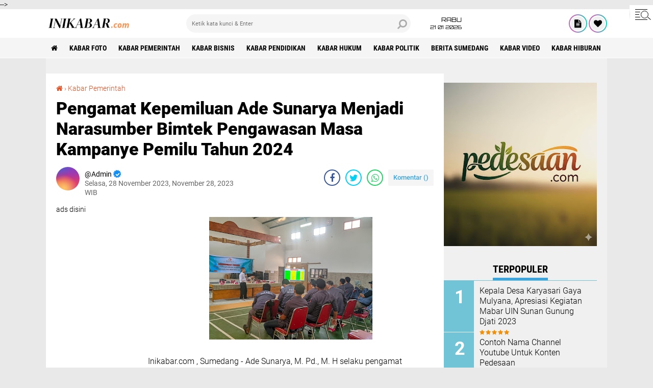

--- FILE ---
content_type: text/html; charset=UTF-8
request_url: https://www.inikabar.com/2023/11/pengamat-kepemiluan-ade-sunarya-menjadi.html
body_size: 62689
content:
<!DOCTYPE html>
<html class='v2' dir='ltr' lang='id' xmlns='http://www.w3.org/1999/xhtml' xmlns:b='http://www.google.com/2005/gml/b' xmlns:data='http://www.google.com/2005/gml/data' xmlns:expr='http://www.google.com/2005/gml/expr'>
<head> <script async='async' crossorigin='anonymous' src='https://pagead2.googlesyndication.com/pagead/js/adsbygoogle.js?client=ca-pub-1678242875035546'></script>
<meta content='#000' name='theme-color'/>
<meta content='#000' name='msapplication-navbutton-color'/>
<meta content='#000' name='apple-mobile-web-app-status-bar-style'/>
<meta content='yes' name='apple-mobile-web-app-capable'/>
<meta charset='utf-8'/>
<meta content='width=device-width, initial-scale=1' name='viewport'/>
<meta content='IE=edge,chrome=1' http-equiv='X-UA-Compatible'/>
<meta content='sitelinkssearchbox' name='google'/>
<link href='https://www.inikabar.com/favicon.ico' rel='shortcut icon' type='image/x-icon'/>
<meta content='text/html; charset=UTF-8' http-equiv='Content-Type'/>
<!-- Chrome, Firefox OS and Opera -->
<meta content='' name='theme-color'/>
<!-- Windows Phone -->
<meta content='' name='msapplication-navbutton-color'/>
<meta content='blogger' name='generator'/>
<link href='https://www.inikabar.com/favicon.ico' rel='icon' type='image/x-icon'/>
<link href='https://www.inikabar.com/2023/11/pengamat-kepemiluan-ade-sunarya-menjadi.html' rel='canonical'/>
<link rel="alternate" type="application/atom+xml" title="INIKABAR.com - Atom" href="https://www.inikabar.com/feeds/posts/default" />
<link rel="alternate" type="application/rss+xml" title="INIKABAR.com - RSS" href="https://www.inikabar.com/feeds/posts/default?alt=rss" />
<link rel="service.post" type="application/atom+xml" title="INIKABAR.com - Atom" href="https://www.blogger.com/feeds/5194793483639995333/posts/default" />

<link rel="alternate" type="application/atom+xml" title="INIKABAR.com - Atom" href="https://www.inikabar.com/feeds/8067022225464939119/comments/default" />
<!--Can't find substitution for tag [blog.ieCssRetrofitLinks]-->
<link href='https://blogger.googleusercontent.com/img/b/R29vZ2xl/AVvXsEi3GD6lsie42rHOIRCreg50fCyrqr3XhzOOLfjaFbbM9YhtAnfmD581FiXEvG6Sa_Hs-ISqYZZ5sDA16BpIzrrc3YnHviA3T4wN8mVnSCkJcAEnWCWNfaw9VhP72VvIqLqgxV2vpFwL90bRRU_Qwbc6MkKG4Att0-C7jiVS9xxyGrCo8qFZZXmCcuFW2eaY/s320/IMG-20231128-WA0028.jpg' rel='image_src'/>
<meta content='https://www.inikabar.com/2023/11/pengamat-kepemiluan-ade-sunarya-menjadi.html' property='og:url'/>
<meta content='Pengamat Kepemiluan Ade Sunarya Menjadi Narasumber Bimtek Pengawasan Masa Kampanye Pemilu Tahun 2024' property='og:title'/>
<meta content='Berita Sumedang,waduk Jatigede,bendungan Jatigede,info Sumedang,berita terbaru hari ini,bisnis,peluang usaha,youtuber,blogger,bisnis online,berita' property='og:description'/>
<meta content='https://blogger.googleusercontent.com/img/b/R29vZ2xl/AVvXsEi3GD6lsie42rHOIRCreg50fCyrqr3XhzOOLfjaFbbM9YhtAnfmD581FiXEvG6Sa_Hs-ISqYZZ5sDA16BpIzrrc3YnHviA3T4wN8mVnSCkJcAEnWCWNfaw9VhP72VvIqLqgxV2vpFwL90bRRU_Qwbc6MkKG4Att0-C7jiVS9xxyGrCo8qFZZXmCcuFW2eaY/w1200-h630-p-k-no-nu/IMG-20231128-WA0028.jpg' property='og:image'/>
<title>Pengamat Kepemiluan Ade Sunarya Menjadi Narasumber Bimtek Pengawasan Masa Kampanye Pemilu Tahun 2024</title>
<meta content='Pengamat Kepemiluan Ade Sunarya Menjadi Narasumber Bimtek Pengawasan Masa Kampanye Pemilu Tahun 2024' name='description'/>
<meta content='https://blogger.googleusercontent.com/img/b/R29vZ2xl/AVvXsEi3GD6lsie42rHOIRCreg50fCyrqr3XhzOOLfjaFbbM9YhtAnfmD581FiXEvG6Sa_Hs-ISqYZZ5sDA16BpIzrrc3YnHviA3T4wN8mVnSCkJcAEnWCWNfaw9VhP72VvIqLqgxV2vpFwL90bRRU_Qwbc6MkKG4Att0-C7jiVS9xxyGrCo8qFZZXmCcuFW2eaY/s320/IMG-20231128-WA0028.jpg' property='og:image'/>
<script>//<![CDATA[
/*! jQuery v2.2.4 | (c) jQuery Foundation | jquery.org/license */
!function(a,b){"object"==typeof module&&"object"==typeof module.exports?module.exports=a.document?b(a,!0):function(a){if(!a.document)throw new Error("jQuery requires a window with a document");return b(a)}:b(a)}("undefined"!=typeof window?window:this,function(a,b){var c=[],d=a.document,e=c.slice,f=c.concat,g=c.push,h=c.indexOf,i={},j=i.toString,k=i.hasOwnProperty,l={},m="2.2.4",n=function(a,b){return new n.fn.init(a,b)},o=/^[\s\uFEFF\xA0]+|[\s\uFEFF\xA0]+$/g,p=/^-ms-/,q=/-([\da-z])/gi,r=function(a,b){return b.toUpperCase()};n.fn=n.prototype={jquery:m,constructor:n,selector:"",length:0,toArray:function(){return e.call(this)},get:function(a){return null!=a?0>a?this[a+this.length]:this[a]:e.call(this)},pushStack:function(a){var b=n.merge(this.constructor(),a);return b.prevObject=this,b.context=this.context,b},each:function(a){return n.each(this,a)},map:function(a){return this.pushStack(n.map(this,function(b,c){return a.call(b,c,b)}))},slice:function(){return this.pushStack(e.apply(this,arguments))},first:function(){return this.eq(0)},last:function(){return this.eq(-1)},eq:function(a){var b=this.length,c=+a+(0>a?b:0);return this.pushStack(c>=0&&b>c?[this[c]]:[])},end:function(){return this.prevObject||this.constructor()},push:g,sort:c.sort,splice:c.splice},n.extend=n.fn.extend=function(){var a,b,c,d,e,f,g=arguments[0]||{},h=1,i=arguments.length,j=!1;for("boolean"==typeof g&&(j=g,g=arguments[h]||{},h++),"object"==typeof g||n.isFunction(g)||(g={}),h===i&&(g=this,h--);i>h;h++)if(null!=(a=arguments[h]))for(b in a)c=g[b],d=a[b],g!==d&&(j&&d&&(n.isPlainObject(d)||(e=n.isArray(d)))?(e?(e=!1,f=c&&n.isArray(c)?c:[]):f=c&&n.isPlainObject(c)?c:{},g[b]=n.extend(j,f,d)):void 0!==d&&(g[b]=d));return g},n.extend({expando:"jQuery"+(m+Math.random()).replace(/\D/g,""),isReady:!0,error:function(a){throw new Error(a)},noop:function(){},isFunction:function(a){return"function"===n.type(a)},isArray:Array.isArray,isWindow:function(a){return null!=a&&a===a.window},isNumeric:function(a){var b=a&&a.toString();return!n.isArray(a)&&b-parseFloat(b)+1>=0},isPlainObject:function(a){var b;if("object"!==n.type(a)||a.nodeType||n.isWindow(a))return!1;if(a.constructor&&!k.call(a,"constructor")&&!k.call(a.constructor.prototype||{},"isPrototypeOf"))return!1;for(b in a);return void 0===b||k.call(a,b)},isEmptyObject:function(a){var b;for(b in a)return!1;return!0},type:function(a){return null==a?a+"":"object"==typeof a||"function"==typeof a?i[j.call(a)]||"object":typeof a},globalEval:function(a){var b,c=eval;a=n.trim(a),a&&(1===a.indexOf("use strict")?(b=d.createElement("script"),b.text=a,d.head.appendChild(b).parentNode.removeChild(b)):c(a))},camelCase:function(a){return a.replace(p,"ms-").replace(q,r)},nodeName:function(a,b){return a.nodeName&&a.nodeName.toLowerCase()===b.toLowerCase()},each:function(a,b){var c,d=0;if(s(a)){for(c=a.length;c>d;d++)if(b.call(a[d],d,a[d])===!1)break}else for(d in a)if(b.call(a[d],d,a[d])===!1)break;return a},trim:function(a){return null==a?"":(a+"").replace(o,"")},makeArray:function(a,b){var c=b||[];return null!=a&&(s(Object(a))?n.merge(c,"string"==typeof a?[a]:a):g.call(c,a)),c},inArray:function(a,b,c){return null==b?-1:h.call(b,a,c)},merge:function(a,b){for(var c=+b.length,d=0,e=a.length;c>d;d++)a[e++]=b[d];return a.length=e,a},grep:function(a,b,c){for(var d,e=[],f=0,g=a.length,h=!c;g>f;f++)d=!b(a[f],f),d!==h&&e.push(a[f]);return e},map:function(a,b,c){var d,e,g=0,h=[];if(s(a))for(d=a.length;d>g;g++)e=b(a[g],g,c),null!=e&&h.push(e);else for(g in a)e=b(a[g],g,c),null!=e&&h.push(e);return f.apply([],h)},guid:1,proxy:function(a,b){var c,d,f;return"string"==typeof b&&(c=a[b],b=a,a=c),n.isFunction(a)?(d=e.call(arguments,2),f=function(){return a.apply(b||this,d.concat(e.call(arguments)))},f.guid=a.guid=a.guid||n.guid++,f):void 0},now:Date.now,support:l}),"function"==typeof Symbol&&(n.fn[Symbol.iterator]=c[Symbol.iterator]),n.each("Boolean Number String Function Array Date RegExp Object Error Symbol".split(" "),function(a,b){i["[object "+b+"]"]=b.toLowerCase()});function s(a){var b=!!a&&"length"in a&&a.length,c=n.type(a);return"function"===c||n.isWindow(a)?!1:"array"===c||0===b||"number"==typeof b&&b>0&&b-1 in a}var t=function(a){var b,c,d,e,f,g,h,i,j,k,l,m,n,o,p,q,r,s,t,u="sizzle"+1*new Date,v=a.document,w=0,x=0,y=ga(),z=ga(),A=ga(),B=function(a,b){return a===b&&(l=!0),0},C=1<<31,D={}.hasOwnProperty,E=[],F=E.pop,G=E.push,H=E.push,I=E.slice,J=function(a,b){for(var c=0,d=a.length;d>c;c++)if(a[c]===b)return c;return-1},K="checked|selected|async|autofocus|autoplay|controls|defer|disabled|hidden|ismap|loop|multiple|open|readonly|required|scoped",L="[\\x20\\t\\r\\n\\f]",M="(?:\\\\.|[\\w-]|[^\\x00-\\xa0])+",N="\\["+L+"*("+M+")(?:"+L+"*([*^$|!~]?=)"+L+"*(?:'((?:\\\\.|[^\\\\'])*)'|\"((?:\\\\.|[^\\\\\"])*)\"|("+M+"))|)"+L+"*\\]",O=":("+M+")(?:\\((('((?:\\\\.|[^\\\\'])*)'|\"((?:\\\\.|[^\\\\\"])*)\")|((?:\\\\.|[^\\\\()[\\]]|"+N+")*)|.*)\\)|)",P=new RegExp(L+"+","g"),Q=new RegExp("^"+L+"+|((?:^|[^\\\\])(?:\\\\.)*)"+L+"+$","g"),R=new RegExp("^"+L+"*,"+L+"*"),S=new RegExp("^"+L+"*([>+~]|"+L+")"+L+"*"),T=new RegExp("="+L+"*([^\\]'\"]*?)"+L+"*\\]","g"),U=new RegExp(O),V=new RegExp("^"+M+"$"),W={ID:new RegExp("^#("+M+")"),CLASS:new RegExp("^\\.("+M+")"),TAG:new RegExp("^("+M+"|[*])"),ATTR:new RegExp("^"+N),PSEUDO:new RegExp("^"+O),CHILD:new RegExp("^:(only|first|last|nth|nth-last)-(child|of-type)(?:\\("+L+"*(even|odd|(([+-]|)(\\d*)n|)"+L+"*(?:([+-]|)"+L+"*(\\d+)|))"+L+"*\\)|)","i"),bool:new RegExp("^(?:"+K+")$","i"),needsContext:new RegExp("^"+L+"*[>+~]|:(even|odd|eq|gt|lt|nth|first|last)(?:\\("+L+"*((?:-\\d)?\\d*)"+L+"*\\)|)(?=[^-]|$)","i")},X=/^(?:input|select|textarea|button)$/i,Y=/^h\d$/i,Z=/^[^{]+\{\s*\[native \w/,$=/^(?:#([\w-]+)|(\w+)|\.([\w-]+))$/,_=/[+~]/,aa=/'|\\/g,ba=new RegExp("\\\\([\\da-f]{1,6}"+L+"?|("+L+")|.)","ig"),ca=function(a,b,c){var d="0x"+b-65536;return d!==d||c?b:0>d?String.fromCharCode(d+65536):String.fromCharCode(d>>10|55296,1023&d|56320)},da=function(){m()};try{H.apply(E=I.call(v.childNodes),v.childNodes),E[v.childNodes.length].nodeType}catch(ea){H={apply:E.length?function(a,b){G.apply(a,I.call(b))}:function(a,b){var c=a.length,d=0;while(a[c++]=b[d++]);a.length=c-1}}}function fa(a,b,d,e){var f,h,j,k,l,o,r,s,w=b&&b.ownerDocument,x=b?b.nodeType:9;if(d=d||[],"string"!=typeof a||!a||1!==x&&9!==x&&11!==x)return d;if(!e&&((b?b.ownerDocument||b:v)!==n&&m(b),b=b||n,p)){if(11!==x&&(o=$.exec(a)))if(f=o[1]){if(9===x){if(!(j=b.getElementById(f)))return d;if(j.id===f)return d.push(j),d}else if(w&&(j=w.getElementById(f))&&t(b,j)&&j.id===f)return d.push(j),d}else{if(o[2])return H.apply(d,b.getElementsByTagName(a)),d;if((f=o[3])&&c.getElementsByClassName&&b.getElementsByClassName)return H.apply(d,b.getElementsByClassName(f)),d}if(c.qsa&&!A[a+" "]&&(!q||!q.test(a))){if(1!==x)w=b,s=a;else if("object"!==b.nodeName.toLowerCase()){(k=b.getAttribute("id"))?k=k.replace(aa,"\\$&"):b.setAttribute("id",k=u),r=g(a),h=r.length,l=V.test(k)?"#"+k:"[id='"+k+"']";while(h--)r[h]=l+" "+qa(r[h]);s=r.join(","),w=_.test(a)&&oa(b.parentNode)||b}if(s)try{return H.apply(d,w.querySelectorAll(s)),d}catch(y){}finally{k===u&&b.removeAttribute("id")}}}return i(a.replace(Q,"$1"),b,d,e)}function ga(){var a=[];function b(c,e){return a.push(c+" ")>d.cacheLength&&delete b[a.shift()],b[c+" "]=e}return b}function ha(a){return a[u]=!0,a}function ia(a){var b=n.createElement("div");try{return!!a(b)}catch(c){return!1}finally{b.parentNode&&b.parentNode.removeChild(b),b=null}}function ja(a,b){var c=a.split("|"),e=c.length;while(e--)d.attrHandle[c[e]]=b}function ka(a,b){var c=b&&a,d=c&&1===a.nodeType&&1===b.nodeType&&(~b.sourceIndex||C)-(~a.sourceIndex||C);if(d)return d;if(c)while(c=c.nextSibling)if(c===b)return-1;return a?1:-1}function la(a){return function(b){var c=b.nodeName.toLowerCase();return"input"===c&&b.type===a}}function ma(a){return function(b){var c=b.nodeName.toLowerCase();return("input"===c||"button"===c)&&b.type===a}}function na(a){return ha(function(b){return b=+b,ha(function(c,d){var e,f=a([],c.length,b),g=f.length;while(g--)c[e=f[g]]&&(c[e]=!(d[e]=c[e]))})})}function oa(a){return a&&"undefined"!=typeof a.getElementsByTagName&&a}c=fa.support={},f=fa.isXML=function(a){var b=a&&(a.ownerDocument||a).documentElement;return b?"HTML"!==b.nodeName:!1},m=fa.setDocument=function(a){var b,e,g=a?a.ownerDocument||a:v;return g!==n&&9===g.nodeType&&g.documentElement?(n=g,o=n.documentElement,p=!f(n),(e=n.defaultView)&&e.top!==e&&(e.addEventListener?e.addEventListener("unload",da,!1):e.attachEvent&&e.attachEvent("onunload",da)),c.attributes=ia(function(a){return a.className="i",!a.getAttribute("className")}),c.getElementsByTagName=ia(function(a){return a.appendChild(n.createComment("")),!a.getElementsByTagName("*").length}),c.getElementsByClassName=Z.test(n.getElementsByClassName),c.getById=ia(function(a){return o.appendChild(a).id=u,!n.getElementsByName||!n.getElementsByName(u).length}),c.getById?(d.find.ID=function(a,b){if("undefined"!=typeof b.getElementById&&p){var c=b.getElementById(a);return c?[c]:[]}},d.filter.ID=function(a){var b=a.replace(ba,ca);return function(a){return a.getAttribute("id")===b}}):(delete d.find.ID,d.filter.ID=function(a){var b=a.replace(ba,ca);return function(a){var c="undefined"!=typeof a.getAttributeNode&&a.getAttributeNode("id");return c&&c.value===b}}),d.find.TAG=c.getElementsByTagName?function(a,b){return"undefined"!=typeof b.getElementsByTagName?b.getElementsByTagName(a):c.qsa?b.querySelectorAll(a):void 0}:function(a,b){var c,d=[],e=0,f=b.getElementsByTagName(a);if("*"===a){while(c=f[e++])1===c.nodeType&&d.push(c);return d}return f},d.find.CLASS=c.getElementsByClassName&&function(a,b){return"undefined"!=typeof b.getElementsByClassName&&p?b.getElementsByClassName(a):void 0},r=[],q=[],(c.qsa=Z.test(n.querySelectorAll))&&(ia(function(a){o.appendChild(a).innerHTML="<a id='"+u+"'></a><select id='"+u+"-\r\\' msallowcapture=''><option selected=''></option></select>",a.querySelectorAll("[msallowcapture^='']").length&&q.push("[*^$]="+L+"*(?:''|\"\")"),a.querySelectorAll("[selected]").length||q.push("\\["+L+"*(?:value|"+K+")"),a.querySelectorAll("[id~="+u+"-]").length||q.push("~="),a.querySelectorAll(":checked").length||q.push(":checked"),a.querySelectorAll("a#"+u+"+*").length||q.push(".#.+[+~]")}),ia(function(a){var b=n.createElement("input");b.setAttribute("type","hidden"),a.appendChild(b).setAttribute("name","D"),a.querySelectorAll("[name=d]").length&&q.push("name"+L+"*[*^$|!~]?="),a.querySelectorAll(":enabled").length||q.push(":enabled",":disabled"),a.querySelectorAll("*,:x"),q.push(",.*:")})),(c.matchesSelector=Z.test(s=o.matches||o.webkitMatchesSelector||o.mozMatchesSelector||o.oMatchesSelector||o.msMatchesSelector))&&ia(function(a){c.disconnectedMatch=s.call(a,"div"),s.call(a,"[s!='']:x"),r.push("!=",O)}),q=q.length&&new RegExp(q.join("|")),r=r.length&&new RegExp(r.join("|")),b=Z.test(o.compareDocumentPosition),t=b||Z.test(o.contains)?function(a,b){var c=9===a.nodeType?a.documentElement:a,d=b&&b.parentNode;return a===d||!(!d||1!==d.nodeType||!(c.contains?c.contains(d):a.compareDocumentPosition&&16&a.compareDocumentPosition(d)))}:function(a,b){if(b)while(b=b.parentNode)if(b===a)return!0;return!1},B=b?function(a,b){if(a===b)return l=!0,0;var d=!a.compareDocumentPosition-!b.compareDocumentPosition;return d?d:(d=(a.ownerDocument||a)===(b.ownerDocument||b)?a.compareDocumentPosition(b):1,1&d||!c.sortDetached&&b.compareDocumentPosition(a)===d?a===n||a.ownerDocument===v&&t(v,a)?-1:b===n||b.ownerDocument===v&&t(v,b)?1:k?J(k,a)-J(k,b):0:4&d?-1:1)}:function(a,b){if(a===b)return l=!0,0;var c,d=0,e=a.parentNode,f=b.parentNode,g=[a],h=[b];if(!e||!f)return a===n?-1:b===n?1:e?-1:f?1:k?J(k,a)-J(k,b):0;if(e===f)return ka(a,b);c=a;while(c=c.parentNode)g.unshift(c);c=b;while(c=c.parentNode)h.unshift(c);while(g[d]===h[d])d++;return d?ka(g[d],h[d]):g[d]===v?-1:h[d]===v?1:0},n):n},fa.matches=function(a,b){return fa(a,null,null,b)},fa.matchesSelector=function(a,b){if((a.ownerDocument||a)!==n&&m(a),b=b.replace(T,"='$1']"),c.matchesSelector&&p&&!A[b+" "]&&(!r||!r.test(b))&&(!q||!q.test(b)))try{var d=s.call(a,b);if(d||c.disconnectedMatch||a.document&&11!==a.document.nodeType)return d}catch(e){}return fa(b,n,null,[a]).length>0},fa.contains=function(a,b){return(a.ownerDocument||a)!==n&&m(a),t(a,b)},fa.attr=function(a,b){(a.ownerDocument||a)!==n&&m(a);var e=d.attrHandle[b.toLowerCase()],f=e&&D.call(d.attrHandle,b.toLowerCase())?e(a,b,!p):void 0;return void 0!==f?f:c.attributes||!p?a.getAttribute(b):(f=a.getAttributeNode(b))&&f.specified?f.value:null},fa.error=function(a){throw new Error("Syntax error, unrecognized expression: "+a)},fa.uniqueSort=function(a){var b,d=[],e=0,f=0;if(l=!c.detectDuplicates,k=!c.sortStable&&a.slice(0),a.sort(B),l){while(b=a[f++])b===a[f]&&(e=d.push(f));while(e--)a.splice(d[e],1)}return k=null,a},e=fa.getText=function(a){var b,c="",d=0,f=a.nodeType;if(f){if(1===f||9===f||11===f){if("string"==typeof a.textContent)return a.textContent;for(a=a.firstChild;a;a=a.nextSibling)c+=e(a)}else if(3===f||4===f)return a.nodeValue}else while(b=a[d++])c+=e(b);return c},d=fa.selectors={cacheLength:50,createPseudo:ha,match:W,attrHandle:{},find:{},relative:{">":{dir:"parentNode",first:!0}," ":{dir:"parentNode"},"+":{dir:"previousSibling",first:!0},"~":{dir:"previousSibling"}},preFilter:{ATTR:function(a){return a[1]=a[1].replace(ba,ca),a[3]=(a[3]||a[4]||a[5]||"").replace(ba,ca),"~="===a[2]&&(a[3]=" "+a[3]+" "),a.slice(0,4)},CHILD:function(a){return a[1]=a[1].toLowerCase(),"nth"===a[1].slice(0,3)?(a[3]||fa.error(a[0]),a[4]=+(a[4]?a[5]+(a[6]||1):2*("even"===a[3]||"odd"===a[3])),a[5]=+(a[7]+a[8]||"odd"===a[3])):a[3]&&fa.error(a[0]),a},PSEUDO:function(a){var b,c=!a[6]&&a[2];return W.CHILD.test(a[0])?null:(a[3]?a[2]=a[4]||a[5]||"":c&&U.test(c)&&(b=g(c,!0))&&(b=c.indexOf(")",c.length-b)-c.length)&&(a[0]=a[0].slice(0,b),a[2]=c.slice(0,b)),a.slice(0,3))}},filter:{TAG:function(a){var b=a.replace(ba,ca).toLowerCase();return"*"===a?function(){return!0}:function(a){return a.nodeName&&a.nodeName.toLowerCase()===b}},CLASS:function(a){var b=y[a+" "];return b||(b=new RegExp("(^|"+L+")"+a+"("+L+"|$)"))&&y(a,function(a){return b.test("string"==typeof a.className&&a.className||"undefined"!=typeof a.getAttribute&&a.getAttribute("class")||"")})},ATTR:function(a,b,c){return function(d){var e=fa.attr(d,a);return null==e?"!="===b:b?(e+="","="===b?e===c:"!="===b?e!==c:"^="===b?c&&0===e.indexOf(c):"*="===b?c&&e.indexOf(c)>-1:"$="===b?c&&e.slice(-c.length)===c:"~="===b?(" "+e.replace(P," ")+" ").indexOf(c)>-1:"|="===b?e===c||e.slice(0,c.length+1)===c+"-":!1):!0}},CHILD:function(a,b,c,d,e){var f="nth"!==a.slice(0,3),g="last"!==a.slice(-4),h="of-type"===b;return 1===d&&0===e?function(a){return!!a.parentNode}:function(b,c,i){var j,k,l,m,n,o,p=f!==g?"nextSibling":"previousSibling",q=b.parentNode,r=h&&b.nodeName.toLowerCase(),s=!i&&!h,t=!1;if(q){if(f){while(p){m=b;while(m=m[p])if(h?m.nodeName.toLowerCase()===r:1===m.nodeType)return!1;o=p="only"===a&&!o&&"nextSibling"}return!0}if(o=[g?q.firstChild:q.lastChild],g&&s){m=q,l=m[u]||(m[u]={}),k=l[m.uniqueID]||(l[m.uniqueID]={}),j=k[a]||[],n=j[0]===w&&j[1],t=n&&j[2],m=n&&q.childNodes[n];while(m=++n&&m&&m[p]||(t=n=0)||o.pop())if(1===m.nodeType&&++t&&m===b){k[a]=[w,n,t];break}}else if(s&&(m=b,l=m[u]||(m[u]={}),k=l[m.uniqueID]||(l[m.uniqueID]={}),j=k[a]||[],n=j[0]===w&&j[1],t=n),t===!1)while(m=++n&&m&&m[p]||(t=n=0)||o.pop())if((h?m.nodeName.toLowerCase()===r:1===m.nodeType)&&++t&&(s&&(l=m[u]||(m[u]={}),k=l[m.uniqueID]||(l[m.uniqueID]={}),k[a]=[w,t]),m===b))break;return t-=e,t===d||t%d===0&&t/d>=0}}},PSEUDO:function(a,b){var c,e=d.pseudos[a]||d.setFilters[a.toLowerCase()]||fa.error("unsupported pseudo: "+a);return e[u]?e(b):e.length>1?(c=[a,a,"",b],d.setFilters.hasOwnProperty(a.toLowerCase())?ha(function(a,c){var d,f=e(a,b),g=f.length;while(g--)d=J(a,f[g]),a[d]=!(c[d]=f[g])}):function(a){return e(a,0,c)}):e}},pseudos:{not:ha(function(a){var b=[],c=[],d=h(a.replace(Q,"$1"));return d[u]?ha(function(a,b,c,e){var f,g=d(a,null,e,[]),h=a.length;while(h--)(f=g[h])&&(a[h]=!(b[h]=f))}):function(a,e,f){return b[0]=a,d(b,null,f,c),b[0]=null,!c.pop()}}),has:ha(function(a){return function(b){return fa(a,b).length>0}}),contains:ha(function(a){return a=a.replace(ba,ca),function(b){return(b.textContent||b.innerText||e(b)).indexOf(a)>-1}}),lang:ha(function(a){return V.test(a||"")||fa.error("unsupported lang: "+a),a=a.replace(ba,ca).toLowerCase(),function(b){var c;do if(c=p?b.lang:b.getAttribute("xml:lang")||b.getAttribute("lang"))return c=c.toLowerCase(),c===a||0===c.indexOf(a+"-");while((b=b.parentNode)&&1===b.nodeType);return!1}}),target:function(b){var c=a.location&&a.location.hash;return c&&c.slice(1)===b.id},root:function(a){return a===o},focus:function(a){return a===n.activeElement&&(!n.hasFocus||n.hasFocus())&&!!(a.type||a.href||~a.tabIndex)},enabled:function(a){return a.disabled===!1},disabled:function(a){return a.disabled===!0},checked:function(a){var b=a.nodeName.toLowerCase();return"input"===b&&!!a.checked||"option"===b&&!!a.selected},selected:function(a){return a.parentNode&&a.parentNode.selectedIndex,a.selected===!0},empty:function(a){for(a=a.firstChild;a;a=a.nextSibling)if(a.nodeType<6)return!1;return!0},parent:function(a){return!d.pseudos.empty(a)},header:function(a){return Y.test(a.nodeName)},input:function(a){return X.test(a.nodeName)},button:function(a){var b=a.nodeName.toLowerCase();return"input"===b&&"button"===a.type||"button"===b},text:function(a){var b;return"input"===a.nodeName.toLowerCase()&&"text"===a.type&&(null==(b=a.getAttribute("type"))||"text"===b.toLowerCase())},first:na(function(){return[0]}),last:na(function(a,b){return[b-1]}),eq:na(function(a,b,c){return[0>c?c+b:c]}),even:na(function(a,b){for(var c=0;b>c;c+=2)a.push(c);return a}),odd:na(function(a,b){for(var c=1;b>c;c+=2)a.push(c);return a}),lt:na(function(a,b,c){for(var d=0>c?c+b:c;--d>=0;)a.push(d);return a}),gt:na(function(a,b,c){for(var d=0>c?c+b:c;++d<b;)a.push(d);return a})}},d.pseudos.nth=d.pseudos.eq;for(b in{radio:!0,checkbox:!0,file:!0,password:!0,image:!0})d.pseudos[b]=la(b);for(b in{submit:!0,reset:!0})d.pseudos[b]=ma(b);function pa(){}pa.prototype=d.filters=d.pseudos,d.setFilters=new pa,g=fa.tokenize=function(a,b){var c,e,f,g,h,i,j,k=z[a+" "];if(k)return b?0:k.slice(0);h=a,i=[],j=d.preFilter;while(h){c&&!(e=R.exec(h))||(e&&(h=h.slice(e[0].length)||h),i.push(f=[])),c=!1,(e=S.exec(h))&&(c=e.shift(),f.push({value:c,type:e[0].replace(Q," ")}),h=h.slice(c.length));for(g in d.filter)!(e=W[g].exec(h))||j[g]&&!(e=j[g](e))||(c=e.shift(),f.push({value:c,type:g,matches:e}),h=h.slice(c.length));if(!c)break}return b?h.length:h?fa.error(a):z(a,i).slice(0)};function qa(a){for(var b=0,c=a.length,d="";c>b;b++)d+=a[b].value;return d}function ra(a,b,c){var d=b.dir,e=c&&"parentNode"===d,f=x++;return b.first?function(b,c,f){while(b=b[d])if(1===b.nodeType||e)return a(b,c,f)}:function(b,c,g){var h,i,j,k=[w,f];if(g){while(b=b[d])if((1===b.nodeType||e)&&a(b,c,g))return!0}else while(b=b[d])if(1===b.nodeType||e){if(j=b[u]||(b[u]={}),i=j[b.uniqueID]||(j[b.uniqueID]={}),(h=i[d])&&h[0]===w&&h[1]===f)return k[2]=h[2];if(i[d]=k,k[2]=a(b,c,g))return!0}}}function sa(a){return a.length>1?function(b,c,d){var e=a.length;while(e--)if(!a[e](b,c,d))return!1;return!0}:a[0]}function ta(a,b,c){for(var d=0,e=b.length;e>d;d++)fa(a,b[d],c);return c}function ua(a,b,c,d,e){for(var f,g=[],h=0,i=a.length,j=null!=b;i>h;h++)(f=a[h])&&(c&&!c(f,d,e)||(g.push(f),j&&b.push(h)));return g}function va(a,b,c,d,e,f){return d&&!d[u]&&(d=va(d)),e&&!e[u]&&(e=va(e,f)),ha(function(f,g,h,i){var j,k,l,m=[],n=[],o=g.length,p=f||ta(b||"*",h.nodeType?[h]:h,[]),q=!a||!f&&b?p:ua(p,m,a,h,i),r=c?e||(f?a:o||d)?[]:g:q;if(c&&c(q,r,h,i),d){j=ua(r,n),d(j,[],h,i),k=j.length;while(k--)(l=j[k])&&(r[n[k]]=!(q[n[k]]=l))}if(f){if(e||a){if(e){j=[],k=r.length;while(k--)(l=r[k])&&j.push(q[k]=l);e(null,r=[],j,i)}k=r.length;while(k--)(l=r[k])&&(j=e?J(f,l):m[k])>-1&&(f[j]=!(g[j]=l))}}else r=ua(r===g?r.splice(o,r.length):r),e?e(null,g,r,i):H.apply(g,r)})}function wa(a){for(var b,c,e,f=a.length,g=d.relative[a[0].type],h=g||d.relative[" "],i=g?1:0,k=ra(function(a){return a===b},h,!0),l=ra(function(a){return J(b,a)>-1},h,!0),m=[function(a,c,d){var e=!g&&(d||c!==j)||((b=c).nodeType?k(a,c,d):l(a,c,d));return b=null,e}];f>i;i++)if(c=d.relative[a[i].type])m=[ra(sa(m),c)];else{if(c=d.filter[a[i].type].apply(null,a[i].matches),c[u]){for(e=++i;f>e;e++)if(d.relative[a[e].type])break;return va(i>1&&sa(m),i>1&&qa(a.slice(0,i-1).concat({value:" "===a[i-2].type?"*":""})).replace(Q,"$1"),c,e>i&&wa(a.slice(i,e)),f>e&&wa(a=a.slice(e)),f>e&&qa(a))}m.push(c)}return sa(m)}function xa(a,b){var c=b.length>0,e=a.length>0,f=function(f,g,h,i,k){var l,o,q,r=0,s="0",t=f&&[],u=[],v=j,x=f||e&&d.find.TAG("*",k),y=w+=null==v?1:Math.random()||.1,z=x.length;for(k&&(j=g===n||g||k);s!==z&&null!=(l=x[s]);s++){if(e&&l){o=0,g||l.ownerDocument===n||(m(l),h=!p);while(q=a[o++])if(q(l,g||n,h)){i.push(l);break}k&&(w=y)}c&&((l=!q&&l)&&r--,f&&t.push(l))}if(r+=s,c&&s!==r){o=0;while(q=b[o++])q(t,u,g,h);if(f){if(r>0)while(s--)t[s]||u[s]||(u[s]=F.call(i));u=ua(u)}H.apply(i,u),k&&!f&&u.length>0&&r+b.length>1&&fa.uniqueSort(i)}return k&&(w=y,j=v),t};return c?ha(f):f}return h=fa.compile=function(a,b){var c,d=[],e=[],f=A[a+" "];if(!f){b||(b=g(a)),c=b.length;while(c--)f=wa(b[c]),f[u]?d.push(f):e.push(f);f=A(a,xa(e,d)),f.selector=a}return f},i=fa.select=function(a,b,e,f){var i,j,k,l,m,n="function"==typeof a&&a,o=!f&&g(a=n.selector||a);if(e=e||[],1===o.length){if(j=o[0]=o[0].slice(0),j.length>2&&"ID"===(k=j[0]).type&&c.getById&&9===b.nodeType&&p&&d.relative[j[1].type]){if(b=(d.find.ID(k.matches[0].replace(ba,ca),b)||[])[0],!b)return e;n&&(b=b.parentNode),a=a.slice(j.shift().value.length)}i=W.needsContext.test(a)?0:j.length;while(i--){if(k=j[i],d.relative[l=k.type])break;if((m=d.find[l])&&(f=m(k.matches[0].replace(ba,ca),_.test(j[0].type)&&oa(b.parentNode)||b))){if(j.splice(i,1),a=f.length&&qa(j),!a)return H.apply(e,f),e;break}}}return(n||h(a,o))(f,b,!p,e,!b||_.test(a)&&oa(b.parentNode)||b),e},c.sortStable=u.split("").sort(B).join("")===u,c.detectDuplicates=!!l,m(),c.sortDetached=ia(function(a){return 1&a.compareDocumentPosition(n.createElement("div"))}),ia(function(a){return a.innerHTML="<a href='#'></a>","#"===a.firstChild.getAttribute("href")})||ja("type|href|height|width",function(a,b,c){return c?void 0:a.getAttribute(b,"type"===b.toLowerCase()?1:2)}),c.attributes&&ia(function(a){return a.innerHTML="<input/>",a.firstChild.setAttribute("value",""),""===a.firstChild.getAttribute("value")})||ja("value",function(a,b,c){return c||"input"!==a.nodeName.toLowerCase()?void 0:a.defaultValue}),ia(function(a){return null==a.getAttribute("disabled")})||ja(K,function(a,b,c){var d;return c?void 0:a[b]===!0?b.toLowerCase():(d=a.getAttributeNode(b))&&d.specified?d.value:null}),fa}(a);n.find=t,n.expr=t.selectors,n.expr[":"]=n.expr.pseudos,n.uniqueSort=n.unique=t.uniqueSort,n.text=t.getText,n.isXMLDoc=t.isXML,n.contains=t.contains;var u=function(a,b,c){var d=[],e=void 0!==c;while((a=a[b])&&9!==a.nodeType)if(1===a.nodeType){if(e&&n(a).is(c))break;d.push(a)}return d},v=function(a,b){for(var c=[];a;a=a.nextSibling)1===a.nodeType&&a!==b&&c.push(a);return c},w=n.expr.match.needsContext,x=/^<([\w-]+)\s*\/?>(?:<\/\1>|)$/,y=/^.[^:#\[\.,]*$/;function z(a,b,c){if(n.isFunction(b))return n.grep(a,function(a,d){return!!b.call(a,d,a)!==c});if(b.nodeType)return n.grep(a,function(a){return a===b!==c});if("string"==typeof b){if(y.test(b))return n.filter(b,a,c);b=n.filter(b,a)}return n.grep(a,function(a){return h.call(b,a)>-1!==c})}n.filter=function(a,b,c){var d=b[0];return c&&(a=":not("+a+")"),1===b.length&&1===d.nodeType?n.find.matchesSelector(d,a)?[d]:[]:n.find.matches(a,n.grep(b,function(a){return 1===a.nodeType}))},n.fn.extend({find:function(a){var b,c=this.length,d=[],e=this;if("string"!=typeof a)return this.pushStack(n(a).filter(function(){for(b=0;c>b;b++)if(n.contains(e[b],this))return!0}));for(b=0;c>b;b++)n.find(a,e[b],d);return d=this.pushStack(c>1?n.unique(d):d),d.selector=this.selector?this.selector+" "+a:a,d},filter:function(a){return this.pushStack(z(this,a||[],!1))},not:function(a){return this.pushStack(z(this,a||[],!0))},is:function(a){return!!z(this,"string"==typeof a&&w.test(a)?n(a):a||[],!1).length}});var A,B=/^(?:\s*(<[\w\W]+>)[^>]*|#([\w-]*))$/,C=n.fn.init=function(a,b,c){var e,f;if(!a)return this;if(c=c||A,"string"==typeof a){if(e="<"===a[0]&&">"===a[a.length-1]&&a.length>=3?[null,a,null]:B.exec(a),!e||!e[1]&&b)return!b||b.jquery?(b||c).find(a):this.constructor(b).find(a);if(e[1]){if(b=b instanceof n?b[0]:b,n.merge(this,n.parseHTML(e[1],b&&b.nodeType?b.ownerDocument||b:d,!0)),x.test(e[1])&&n.isPlainObject(b))for(e in b)n.isFunction(this[e])?this[e](b[e]):this.attr(e,b[e]);return this}return f=d.getElementById(e[2]),f&&f.parentNode&&(this.length=1,this[0]=f),this.context=d,this.selector=a,this}return a.nodeType?(this.context=this[0]=a,this.length=1,this):n.isFunction(a)?void 0!==c.ready?c.ready(a):a(n):(void 0!==a.selector&&(this.selector=a.selector,this.context=a.context),n.makeArray(a,this))};C.prototype=n.fn,A=n(d);var D=/^(?:parents|prev(?:Until|All))/,E={children:!0,contents:!0,next:!0,prev:!0};n.fn.extend({has:function(a){var b=n(a,this),c=b.length;return this.filter(function(){for(var a=0;c>a;a++)if(n.contains(this,b[a]))return!0})},closest:function(a,b){for(var c,d=0,e=this.length,f=[],g=w.test(a)||"string"!=typeof a?n(a,b||this.context):0;e>d;d++)for(c=this[d];c&&c!==b;c=c.parentNode)if(c.nodeType<11&&(g?g.index(c)>-1:1===c.nodeType&&n.find.matchesSelector(c,a))){f.push(c);break}return this.pushStack(f.length>1?n.uniqueSort(f):f)},index:function(a){return a?"string"==typeof a?h.call(n(a),this[0]):h.call(this,a.jquery?a[0]:a):this[0]&&this[0].parentNode?this.first().prevAll().length:-1},add:function(a,b){return this.pushStack(n.uniqueSort(n.merge(this.get(),n(a,b))))},addBack:function(a){return this.add(null==a?this.prevObject:this.prevObject.filter(a))}});function F(a,b){while((a=a[b])&&1!==a.nodeType);return a}n.each({parent:function(a){var b=a.parentNode;return b&&11!==b.nodeType?b:null},parents:function(a){return u(a,"parentNode")},parentsUntil:function(a,b,c){return u(a,"parentNode",c)},next:function(a){return F(a,"nextSibling")},prev:function(a){return F(a,"previousSibling")},nextAll:function(a){return u(a,"nextSibling")},prevAll:function(a){return u(a,"previousSibling")},nextUntil:function(a,b,c){return u(a,"nextSibling",c)},prevUntil:function(a,b,c){return u(a,"previousSibling",c)},siblings:function(a){return v((a.parentNode||{}).firstChild,a)},children:function(a){return v(a.firstChild)},contents:function(a){return a.contentDocument||n.merge([],a.childNodes)}},function(a,b){n.fn[a]=function(c,d){var e=n.map(this,b,c);return"Until"!==a.slice(-5)&&(d=c),d&&"string"==typeof d&&(e=n.filter(d,e)),this.length>1&&(E[a]||n.uniqueSort(e),D.test(a)&&e.reverse()),this.pushStack(e)}});var G=/\S+/g;function H(a){var b={};return n.each(a.match(G)||[],function(a,c){b[c]=!0}),b}n.Callbacks=function(a){a="string"==typeof a?H(a):n.extend({},a);var b,c,d,e,f=[],g=[],h=-1,i=function(){for(e=a.once,d=b=!0;g.length;h=-1){c=g.shift();while(++h<f.length)f[h].apply(c[0],c[1])===!1&&a.stopOnFalse&&(h=f.length,c=!1)}a.memory||(c=!1),b=!1,e&&(f=c?[]:"")},j={add:function(){return f&&(c&&!b&&(h=f.length-1,g.push(c)),function d(b){n.each(b,function(b,c){n.isFunction(c)?a.unique&&j.has(c)||f.push(c):c&&c.length&&"string"!==n.type(c)&&d(c)})}(arguments),c&&!b&&i()),this},remove:function(){return n.each(arguments,function(a,b){var c;while((c=n.inArray(b,f,c))>-1)f.splice(c,1),h>=c&&h--}),this},has:function(a){return a?n.inArray(a,f)>-1:f.length>0},empty:function(){return f&&(f=[]),this},disable:function(){return e=g=[],f=c="",this},disabled:function(){return!f},lock:function(){return e=g=[],c||(f=c=""),this},locked:function(){return!!e},fireWith:function(a,c){return e||(c=c||[],c=[a,c.slice?c.slice():c],g.push(c),b||i()),this},fire:function(){return j.fireWith(this,arguments),this},fired:function(){return!!d}};return j},n.extend({Deferred:function(a){var b=[["resolve","done",n.Callbacks("once memory"),"resolved"],["reject","fail",n.Callbacks("once memory"),"rejected"],["notify","progress",n.Callbacks("memory")]],c="pending",d={state:function(){return c},always:function(){return e.done(arguments).fail(arguments),this},then:function(){var a=arguments;return n.Deferred(function(c){n.each(b,function(b,f){var g=n.isFunction(a[b])&&a[b];e[f[1]](function(){var a=g&&g.apply(this,arguments);a&&n.isFunction(a.promise)?a.promise().progress(c.notify).done(c.resolve).fail(c.reject):c[f[0]+"With"](this===d?c.promise():this,g?[a]:arguments)})}),a=null}).promise()},promise:function(a){return null!=a?n.extend(a,d):d}},e={};return d.pipe=d.then,n.each(b,function(a,f){var g=f[2],h=f[3];d[f[1]]=g.add,h&&g.add(function(){c=h},b[1^a][2].disable,b[2][2].lock),e[f[0]]=function(){return e[f[0]+"With"](this===e?d:this,arguments),this},e[f[0]+"With"]=g.fireWith}),d.promise(e),a&&a.call(e,e),e},when:function(a){var b=0,c=e.call(arguments),d=c.length,f=1!==d||a&&n.isFunction(a.promise)?d:0,g=1===f?a:n.Deferred(),h=function(a,b,c){return function(d){b[a]=this,c[a]=arguments.length>1?e.call(arguments):d,c===i?g.notifyWith(b,c):--f||g.resolveWith(b,c)}},i,j,k;if(d>1)for(i=new Array(d),j=new Array(d),k=new Array(d);d>b;b++)c[b]&&n.isFunction(c[b].promise)?c[b].promise().progress(h(b,j,i)).done(h(b,k,c)).fail(g.reject):--f;return f||g.resolveWith(k,c),g.promise()}});var I;n.fn.ready=function(a){return n.ready.promise().done(a),this},n.extend({isReady:!1,readyWait:1,holdReady:function(a){a?n.readyWait++:n.ready(!0)},ready:function(a){(a===!0?--n.readyWait:n.isReady)||(n.isReady=!0,a!==!0&&--n.readyWait>0||(I.resolveWith(d,[n]),n.fn.triggerHandler&&(n(d).triggerHandler("ready"),n(d).off("ready"))))}});function J(){d.removeEventListener("DOMContentLoaded",J),a.removeEventListener("load",J),n.ready()}n.ready.promise=function(b){return I||(I=n.Deferred(),"complete"===d.readyState||"loading"!==d.readyState&&!d.documentElement.doScroll?a.setTimeout(n.ready):(d.addEventListener("DOMContentLoaded",J),a.addEventListener("load",J))),I.promise(b)},n.ready.promise();var K=function(a,b,c,d,e,f,g){var h=0,i=a.length,j=null==c;if("object"===n.type(c)){e=!0;for(h in c)K(a,b,h,c[h],!0,f,g)}else if(void 0!==d&&(e=!0,n.isFunction(d)||(g=!0),j&&(g?(b.call(a,d),b=null):(j=b,b=function(a,b,c){return j.call(n(a),c)})),b))for(;i>h;h++)b(a[h],c,g?d:d.call(a[h],h,b(a[h],c)));return e?a:j?b.call(a):i?b(a[0],c):f},L=function(a){return 1===a.nodeType||9===a.nodeType||!+a.nodeType};function M(){this.expando=n.expando+M.uid++}M.uid=1,M.prototype={register:function(a,b){var c=b||{};return a.nodeType?a[this.expando]=c:Object.defineProperty(a,this.expando,{value:c,writable:!0,configurable:!0}),a[this.expando]},cache:function(a){if(!L(a))return{};var b=a[this.expando];return b||(b={},L(a)&&(a.nodeType?a[this.expando]=b:Object.defineProperty(a,this.expando,{value:b,configurable:!0}))),b},set:function(a,b,c){var d,e=this.cache(a);if("string"==typeof b)e[b]=c;else for(d in b)e[d]=b[d];return e},get:function(a,b){return void 0===b?this.cache(a):a[this.expando]&&a[this.expando][b]},access:function(a,b,c){var d;return void 0===b||b&&"string"==typeof b&&void 0===c?(d=this.get(a,b),void 0!==d?d:this.get(a,n.camelCase(b))):(this.set(a,b,c),void 0!==c?c:b)},remove:function(a,b){var c,d,e,f=a[this.expando];if(void 0!==f){if(void 0===b)this.register(a);else{n.isArray(b)?d=b.concat(b.map(n.camelCase)):(e=n.camelCase(b),b in f?d=[b,e]:(d=e,d=d in f?[d]:d.match(G)||[])),c=d.length;while(c--)delete f[d[c]]}(void 0===b||n.isEmptyObject(f))&&(a.nodeType?a[this.expando]=void 0:delete a[this.expando])}},hasData:function(a){var b=a[this.expando];return void 0!==b&&!n.isEmptyObject(b)}};var N=new M,O=new M,P=/^(?:\{[\w\W]*\}|\[[\w\W]*\])$/,Q=/[A-Z]/g;function R(a,b,c){var d;if(void 0===c&&1===a.nodeType)if(d="data-"+b.replace(Q,"-$&").toLowerCase(),c=a.getAttribute(d),"string"==typeof c){try{c="true"===c?!0:"false"===c?!1:"null"===c?null:+c+""===c?+c:P.test(c)?n.parseJSON(c):c;
}catch(e){}O.set(a,b,c)}else c=void 0;return c}n.extend({hasData:function(a){return O.hasData(a)||N.hasData(a)},data:function(a,b,c){return O.access(a,b,c)},removeData:function(a,b){O.remove(a,b)},_data:function(a,b,c){return N.access(a,b,c)},_removeData:function(a,b){N.remove(a,b)}}),n.fn.extend({data:function(a,b){var c,d,e,f=this[0],g=f&&f.attributes;if(void 0===a){if(this.length&&(e=O.get(f),1===f.nodeType&&!N.get(f,"hasDataAttrs"))){c=g.length;while(c--)g[c]&&(d=g[c].name,0===d.indexOf("data-")&&(d=n.camelCase(d.slice(5)),R(f,d,e[d])));N.set(f,"hasDataAttrs",!0)}return e}return"object"==typeof a?this.each(function(){O.set(this,a)}):K(this,function(b){var c,d;if(f&&void 0===b){if(c=O.get(f,a)||O.get(f,a.replace(Q,"-$&").toLowerCase()),void 0!==c)return c;if(d=n.camelCase(a),c=O.get(f,d),void 0!==c)return c;if(c=R(f,d,void 0),void 0!==c)return c}else d=n.camelCase(a),this.each(function(){var c=O.get(this,d);O.set(this,d,b),a.indexOf("-")>-1&&void 0!==c&&O.set(this,a,b)})},null,b,arguments.length>1,null,!0)},removeData:function(a){return this.each(function(){O.remove(this,a)})}}),n.extend({queue:function(a,b,c){var d;return a?(b=(b||"fx")+"queue",d=N.get(a,b),c&&(!d||n.isArray(c)?d=N.access(a,b,n.makeArray(c)):d.push(c)),d||[]):void 0},dequeue:function(a,b){b=b||"fx";var c=n.queue(a,b),d=c.length,e=c.shift(),f=n._queueHooks(a,b),g=function(){n.dequeue(a,b)};"inprogress"===e&&(e=c.shift(),d--),e&&("fx"===b&&c.unshift("inprogress"),delete f.stop,e.call(a,g,f)),!d&&f&&f.empty.fire()},_queueHooks:function(a,b){var c=b+"queueHooks";return N.get(a,c)||N.access(a,c,{empty:n.Callbacks("once memory").add(function(){N.remove(a,[b+"queue",c])})})}}),n.fn.extend({queue:function(a,b){var c=2;return"string"!=typeof a&&(b=a,a="fx",c--),arguments.length<c?n.queue(this[0],a):void 0===b?this:this.each(function(){var c=n.queue(this,a,b);n._queueHooks(this,a),"fx"===a&&"inprogress"!==c[0]&&n.dequeue(this,a)})},dequeue:function(a){return this.each(function(){n.dequeue(this,a)})},clearQueue:function(a){return this.queue(a||"fx",[])},promise:function(a,b){var c,d=1,e=n.Deferred(),f=this,g=this.length,h=function(){--d||e.resolveWith(f,[f])};"string"!=typeof a&&(b=a,a=void 0),a=a||"fx";while(g--)c=N.get(f[g],a+"queueHooks"),c&&c.empty&&(d++,c.empty.add(h));return h(),e.promise(b)}});var S=/[+-]?(?:\d*\.|)\d+(?:[eE][+-]?\d+|)/.source,T=new RegExp("^(?:([+-])=|)("+S+")([a-z%]*)$","i"),U=["Top","Right","Bottom","Left"],V=function(a,b){return a=b||a,"none"===n.css(a,"display")||!n.contains(a.ownerDocument,a)};function W(a,b,c,d){var e,f=1,g=20,h=d?function(){return d.cur()}:function(){return n.css(a,b,"")},i=h(),j=c&&c[3]||(n.cssNumber[b]?"":"px"),k=(n.cssNumber[b]||"px"!==j&&+i)&&T.exec(n.css(a,b));if(k&&k[3]!==j){j=j||k[3],c=c||[],k=+i||1;do f=f||".5",k/=f,n.style(a,b,k+j);while(f!==(f=h()/i)&&1!==f&&--g)}return c&&(k=+k||+i||0,e=c[1]?k+(c[1]+1)*c[2]:+c[2],d&&(d.unit=j,d.start=k,d.end=e)),e}var X=/^(?:checkbox|radio)$/i,Y=/<([\w:-]+)/,Z=/^$|\/(?:java|ecma)script/i,$={option:[1,"<select multiple='multiple'>","</select>"],thead:[1,"<table>","</table>"],col:[2,"<table><colgroup>","</colgroup></table>"],tr:[2,"<table><tbody>","</tbody></table>"],td:[3,"<table><tbody><tr>","</tr></tbody></table>"],_default:[0,"",""]};$.optgroup=$.option,$.tbody=$.tfoot=$.colgroup=$.caption=$.thead,$.th=$.td;function _(a,b){var c="undefined"!=typeof a.getElementsByTagName?a.getElementsByTagName(b||"*"):"undefined"!=typeof a.querySelectorAll?a.querySelectorAll(b||"*"):[];return void 0===b||b&&n.nodeName(a,b)?n.merge([a],c):c}function aa(a,b){for(var c=0,d=a.length;d>c;c++)N.set(a[c],"globalEval",!b||N.get(b[c],"globalEval"))}var ba=/<|&#?\w+;/;function ca(a,b,c,d,e){for(var f,g,h,i,j,k,l=b.createDocumentFragment(),m=[],o=0,p=a.length;p>o;o++)if(f=a[o],f||0===f)if("object"===n.type(f))n.merge(m,f.nodeType?[f]:f);else if(ba.test(f)){g=g||l.appendChild(b.createElement("div")),h=(Y.exec(f)||["",""])[1].toLowerCase(),i=$[h]||$._default,g.innerHTML=i[1]+n.htmlPrefilter(f)+i[2],k=i[0];while(k--)g=g.lastChild;n.merge(m,g.childNodes),g=l.firstChild,g.textContent=""}else m.push(b.createTextNode(f));l.textContent="",o=0;while(f=m[o++])if(d&&n.inArray(f,d)>-1)e&&e.push(f);else if(j=n.contains(f.ownerDocument,f),g=_(l.appendChild(f),"script"),j&&aa(g),c){k=0;while(f=g[k++])Z.test(f.type||"")&&c.push(f)}return l}!function(){var a=d.createDocumentFragment(),b=a.appendChild(d.createElement("div")),c=d.createElement("input");c.setAttribute("type","radio"),c.setAttribute("checked","checked"),c.setAttribute("name","t"),b.appendChild(c),l.checkClone=b.cloneNode(!0).cloneNode(!0).lastChild.checked,b.innerHTML="<textarea>x</textarea>",l.noCloneChecked=!!b.cloneNode(!0).lastChild.defaultValue}();var da=/^key/,ea=/^(?:mouse|pointer|contextmenu|drag|drop)|click/,fa=/^([^.]*)(?:\.(.+)|)/;function ga(){return!0}function ha(){return!1}function ia(){try{return d.activeElement}catch(a){}}function ja(a,b,c,d,e,f){var g,h;if("object"==typeof b){"string"!=typeof c&&(d=d||c,c=void 0);for(h in b)ja(a,h,c,d,b[h],f);return a}if(null==d&&null==e?(e=c,d=c=void 0):null==e&&("string"==typeof c?(e=d,d=void 0):(e=d,d=c,c=void 0)),e===!1)e=ha;else if(!e)return a;return 1===f&&(g=e,e=function(a){return n().off(a),g.apply(this,arguments)},e.guid=g.guid||(g.guid=n.guid++)),a.each(function(){n.event.add(this,b,e,d,c)})}n.event={global:{},add:function(a,b,c,d,e){var f,g,h,i,j,k,l,m,o,p,q,r=N.get(a);if(r){c.handler&&(f=c,c=f.handler,e=f.selector),c.guid||(c.guid=n.guid++),(i=r.events)||(i=r.events={}),(g=r.handle)||(g=r.handle=function(b){return"undefined"!=typeof n&&n.event.triggered!==b.type?n.event.dispatch.apply(a,arguments):void 0}),b=(b||"").match(G)||[""],j=b.length;while(j--)h=fa.exec(b[j])||[],o=q=h[1],p=(h[2]||"").split(".").sort(),o&&(l=n.event.special[o]||{},o=(e?l.delegateType:l.bindType)||o,l=n.event.special[o]||{},k=n.extend({type:o,origType:q,data:d,handler:c,guid:c.guid,selector:e,needsContext:e&&n.expr.match.needsContext.test(e),namespace:p.join(".")},f),(m=i[o])||(m=i[o]=[],m.delegateCount=0,l.setup&&l.setup.call(a,d,p,g)!==!1||a.addEventListener&&a.addEventListener(o,g)),l.add&&(l.add.call(a,k),k.handler.guid||(k.handler.guid=c.guid)),e?m.splice(m.delegateCount++,0,k):m.push(k),n.event.global[o]=!0)}},remove:function(a,b,c,d,e){var f,g,h,i,j,k,l,m,o,p,q,r=N.hasData(a)&&N.get(a);if(r&&(i=r.events)){b=(b||"").match(G)||[""],j=b.length;while(j--)if(h=fa.exec(b[j])||[],o=q=h[1],p=(h[2]||"").split(".").sort(),o){l=n.event.special[o]||{},o=(d?l.delegateType:l.bindType)||o,m=i[o]||[],h=h[2]&&new RegExp("(^|\\.)"+p.join("\\.(?:.*\\.|)")+"(\\.|$)"),g=f=m.length;while(f--)k=m[f],!e&&q!==k.origType||c&&c.guid!==k.guid||h&&!h.test(k.namespace)||d&&d!==k.selector&&("**"!==d||!k.selector)||(m.splice(f,1),k.selector&&m.delegateCount--,l.remove&&l.remove.call(a,k));g&&!m.length&&(l.teardown&&l.teardown.call(a,p,r.handle)!==!1||n.removeEvent(a,o,r.handle),delete i[o])}else for(o in i)n.event.remove(a,o+b[j],c,d,!0);n.isEmptyObject(i)&&N.remove(a,"handle events")}},dispatch:function(a){a=n.event.fix(a);var b,c,d,f,g,h=[],i=e.call(arguments),j=(N.get(this,"events")||{})[a.type]||[],k=n.event.special[a.type]||{};if(i[0]=a,a.delegateTarget=this,!k.preDispatch||k.preDispatch.call(this,a)!==!1){h=n.event.handlers.call(this,a,j),b=0;while((f=h[b++])&&!a.isPropagationStopped()){a.currentTarget=f.elem,c=0;while((g=f.handlers[c++])&&!a.isImmediatePropagationStopped())a.rnamespace&&!a.rnamespace.test(g.namespace)||(a.handleObj=g,a.data=g.data,d=((n.event.special[g.origType]||{}).handle||g.handler).apply(f.elem,i),void 0!==d&&(a.result=d)===!1&&(a.preventDefault(),a.stopPropagation()))}return k.postDispatch&&k.postDispatch.call(this,a),a.result}},handlers:function(a,b){var c,d,e,f,g=[],h=b.delegateCount,i=a.target;if(h&&i.nodeType&&("click"!==a.type||isNaN(a.button)||a.button<1))for(;i!==this;i=i.parentNode||this)if(1===i.nodeType&&(i.disabled!==!0||"click"!==a.type)){for(d=[],c=0;h>c;c++)f=b[c],e=f.selector+" ",void 0===d[e]&&(d[e]=f.needsContext?n(e,this).index(i)>-1:n.find(e,this,null,[i]).length),d[e]&&d.push(f);d.length&&g.push({elem:i,handlers:d})}return h<b.length&&g.push({elem:this,handlers:b.slice(h)}),g},props:"altKey bubbles cancelable ctrlKey currentTarget detail eventPhase metaKey relatedTarget shiftKey target timeStamp view which".split(" "),fixHooks:{},keyHooks:{props:"char charCode key keyCode".split(" "),filter:function(a,b){return null==a.which&&(a.which=null!=b.charCode?b.charCode:b.keyCode),a}},mouseHooks:{props:"button buttons clientX clientY offsetX offsetY pageX pageY screenX screenY toElement".split(" "),filter:function(a,b){var c,e,f,g=b.button;return null==a.pageX&&null!=b.clientX&&(c=a.target.ownerDocument||d,e=c.documentElement,f=c.body,a.pageX=b.clientX+(e&&e.scrollLeft||f&&f.scrollLeft||0)-(e&&e.clientLeft||f&&f.clientLeft||0),a.pageY=b.clientY+(e&&e.scrollTop||f&&f.scrollTop||0)-(e&&e.clientTop||f&&f.clientTop||0)),a.which||void 0===g||(a.which=1&g?1:2&g?3:4&g?2:0),a}},fix:function(a){if(a[n.expando])return a;var b,c,e,f=a.type,g=a,h=this.fixHooks[f];h||(this.fixHooks[f]=h=ea.test(f)?this.mouseHooks:da.test(f)?this.keyHooks:{}),e=h.props?this.props.concat(h.props):this.props,a=new n.Event(g),b=e.length;while(b--)c=e[b],a[c]=g[c];return a.target||(a.target=d),3===a.target.nodeType&&(a.target=a.target.parentNode),h.filter?h.filter(a,g):a},special:{load:{noBubble:!0},focus:{trigger:function(){return this!==ia()&&this.focus?(this.focus(),!1):void 0},delegateType:"focusin"},blur:{trigger:function(){return this===ia()&&this.blur?(this.blur(),!1):void 0},delegateType:"focusout"},click:{trigger:function(){return"checkbox"===this.type&&this.click&&n.nodeName(this,"input")?(this.click(),!1):void 0},_default:function(a){return n.nodeName(a.target,"a")}},beforeunload:{postDispatch:function(a){void 0!==a.result&&a.originalEvent&&(a.originalEvent.returnValue=a.result)}}}},n.removeEvent=function(a,b,c){a.removeEventListener&&a.removeEventListener(b,c)},n.Event=function(a,b){return this instanceof n.Event?(a&&a.type?(this.originalEvent=a,this.type=a.type,this.isDefaultPrevented=a.defaultPrevented||void 0===a.defaultPrevented&&a.returnValue===!1?ga:ha):this.type=a,b&&n.extend(this,b),this.timeStamp=a&&a.timeStamp||n.now(),void(this[n.expando]=!0)):new n.Event(a,b)},n.Event.prototype={constructor:n.Event,isDefaultPrevented:ha,isPropagationStopped:ha,isImmediatePropagationStopped:ha,isSimulated:!1,preventDefault:function(){var a=this.originalEvent;this.isDefaultPrevented=ga,a&&!this.isSimulated&&a.preventDefault()},stopPropagation:function(){var a=this.originalEvent;this.isPropagationStopped=ga,a&&!this.isSimulated&&a.stopPropagation()},stopImmediatePropagation:function(){var a=this.originalEvent;this.isImmediatePropagationStopped=ga,a&&!this.isSimulated&&a.stopImmediatePropagation(),this.stopPropagation()}},n.each({mouseenter:"mouseover",mouseleave:"mouseout",pointerenter:"pointerover",pointerleave:"pointerout"},function(a,b){n.event.special[a]={delegateType:b,bindType:b,handle:function(a){var c,d=this,e=a.relatedTarget,f=a.handleObj;return e&&(e===d||n.contains(d,e))||(a.type=f.origType,c=f.handler.apply(this,arguments),a.type=b),c}}}),n.fn.extend({on:function(a,b,c,d){return ja(this,a,b,c,d)},one:function(a,b,c,d){return ja(this,a,b,c,d,1)},off:function(a,b,c){var d,e;if(a&&a.preventDefault&&a.handleObj)return d=a.handleObj,n(a.delegateTarget).off(d.namespace?d.origType+"."+d.namespace:d.origType,d.selector,d.handler),this;if("object"==typeof a){for(e in a)this.off(e,b,a[e]);return this}return b!==!1&&"function"!=typeof b||(c=b,b=void 0),c===!1&&(c=ha),this.each(function(){n.event.remove(this,a,c,b)})}});var ka=/<(?!area|br|col|embed|hr|img|input|link|meta|param)(([\w:-]+)[^>]*)\/>/gi,la=/<script|<style|<link/i,ma=/checked\s*(?:[^=]|=\s*.checked.)/i,na=/^true\/(.*)/,oa=/^\s*<!(?:\[CDATA\[|--)|(?:\]\]|--)>\s*$/g;function pa(a,b){return n.nodeName(a,"table")&&n.nodeName(11!==b.nodeType?b:b.firstChild,"tr")?a.getElementsByTagName("tbody")[0]||a.appendChild(a.ownerDocument.createElement("tbody")):a}function qa(a){return a.type=(null!==a.getAttribute("type"))+"/"+a.type,a}function ra(a){var b=na.exec(a.type);return b?a.type=b[1]:a.removeAttribute("type"),a}function sa(a,b){var c,d,e,f,g,h,i,j;if(1===b.nodeType){if(N.hasData(a)&&(f=N.access(a),g=N.set(b,f),j=f.events)){delete g.handle,g.events={};for(e in j)for(c=0,d=j[e].length;d>c;c++)n.event.add(b,e,j[e][c])}O.hasData(a)&&(h=O.access(a),i=n.extend({},h),O.set(b,i))}}function ta(a,b){var c=b.nodeName.toLowerCase();"input"===c&&X.test(a.type)?b.checked=a.checked:"input"!==c&&"textarea"!==c||(b.defaultValue=a.defaultValue)}function ua(a,b,c,d){b=f.apply([],b);var e,g,h,i,j,k,m=0,o=a.length,p=o-1,q=b[0],r=n.isFunction(q);if(r||o>1&&"string"==typeof q&&!l.checkClone&&ma.test(q))return a.each(function(e){var f=a.eq(e);r&&(b[0]=q.call(this,e,f.html())),ua(f,b,c,d)});if(o&&(e=ca(b,a[0].ownerDocument,!1,a,d),g=e.firstChild,1===e.childNodes.length&&(e=g),g||d)){for(h=n.map(_(e,"script"),qa),i=h.length;o>m;m++)j=e,m!==p&&(j=n.clone(j,!0,!0),i&&n.merge(h,_(j,"script"))),c.call(a[m],j,m);if(i)for(k=h[h.length-1].ownerDocument,n.map(h,ra),m=0;i>m;m++)j=h[m],Z.test(j.type||"")&&!N.access(j,"globalEval")&&n.contains(k,j)&&(j.src?n._evalUrl&&n._evalUrl(j.src):n.globalEval(j.textContent.replace(oa,"")))}return a}function va(a,b,c){for(var d,e=b?n.filter(b,a):a,f=0;null!=(d=e[f]);f++)c||1!==d.nodeType||n.cleanData(_(d)),d.parentNode&&(c&&n.contains(d.ownerDocument,d)&&aa(_(d,"script")),d.parentNode.removeChild(d));return a}n.extend({htmlPrefilter:function(a){return a.replace(ka,"<$1></$2>")},clone:function(a,b,c){var d,e,f,g,h=a.cloneNode(!0),i=n.contains(a.ownerDocument,a);if(!(l.noCloneChecked||1!==a.nodeType&&11!==a.nodeType||n.isXMLDoc(a)))for(g=_(h),f=_(a),d=0,e=f.length;e>d;d++)ta(f[d],g[d]);if(b)if(c)for(f=f||_(a),g=g||_(h),d=0,e=f.length;e>d;d++)sa(f[d],g[d]);else sa(a,h);return g=_(h,"script"),g.length>0&&aa(g,!i&&_(a,"script")),h},cleanData:function(a){for(var b,c,d,e=n.event.special,f=0;void 0!==(c=a[f]);f++)if(L(c)){if(b=c[N.expando]){if(b.events)for(d in b.events)e[d]?n.event.remove(c,d):n.removeEvent(c,d,b.handle);c[N.expando]=void 0}c[O.expando]&&(c[O.expando]=void 0)}}}),n.fn.extend({domManip:ua,detach:function(a){return va(this,a,!0)},remove:function(a){return va(this,a)},text:function(a){return K(this,function(a){return void 0===a?n.text(this):this.empty().each(function(){1!==this.nodeType&&11!==this.nodeType&&9!==this.nodeType||(this.textContent=a)})},null,a,arguments.length)},append:function(){return ua(this,arguments,function(a){if(1===this.nodeType||11===this.nodeType||9===this.nodeType){var b=pa(this,a);b.appendChild(a)}})},prepend:function(){return ua(this,arguments,function(a){if(1===this.nodeType||11===this.nodeType||9===this.nodeType){var b=pa(this,a);b.insertBefore(a,b.firstChild)}})},before:function(){return ua(this,arguments,function(a){this.parentNode&&this.parentNode.insertBefore(a,this)})},after:function(){return ua(this,arguments,function(a){this.parentNode&&this.parentNode.insertBefore(a,this.nextSibling)})},empty:function(){for(var a,b=0;null!=(a=this[b]);b++)1===a.nodeType&&(n.cleanData(_(a,!1)),a.textContent="");return this},clone:function(a,b){return a=null==a?!1:a,b=null==b?a:b,this.map(function(){return n.clone(this,a,b)})},html:function(a){return K(this,function(a){var b=this[0]||{},c=0,d=this.length;if(void 0===a&&1===b.nodeType)return b.innerHTML;if("string"==typeof a&&!la.test(a)&&!$[(Y.exec(a)||["",""])[1].toLowerCase()]){a=n.htmlPrefilter(a);try{for(;d>c;c++)b=this[c]||{},1===b.nodeType&&(n.cleanData(_(b,!1)),b.innerHTML=a);b=0}catch(e){}}b&&this.empty().append(a)},null,a,arguments.length)},replaceWith:function(){var a=[];return ua(this,arguments,function(b){var c=this.parentNode;n.inArray(this,a)<0&&(n.cleanData(_(this)),c&&c.replaceChild(b,this))},a)}}),n.each({appendTo:"append",prependTo:"prepend",insertBefore:"before",insertAfter:"after",replaceAll:"replaceWith"},function(a,b){n.fn[a]=function(a){for(var c,d=[],e=n(a),f=e.length-1,h=0;f>=h;h++)c=h===f?this:this.clone(!0),n(e[h])[b](c),g.apply(d,c.get());return this.pushStack(d)}});var wa,xa={HTML:"block",BODY:"block"};function ya(a,b){var c=n(b.createElement(a)).appendTo(b.body),d=n.css(c[0],"display");return c.detach(),d}function za(a){var b=d,c=xa[a];return c||(c=ya(a,b),"none"!==c&&c||(wa=(wa||n("<iframe frameborder='0' width='0' height='0'/>")).appendTo(b.documentElement),b=wa[0].contentDocument,b.write(),b.close(),c=ya(a,b),wa.detach()),xa[a]=c),c}var Aa=/^margin/,Ba=new RegExp("^("+S+")(?!px)[a-z%]+$","i"),Ca=function(b){var c=b.ownerDocument.defaultView;return c&&c.opener||(c=a),c.getComputedStyle(b)},Da=function(a,b,c,d){var e,f,g={};for(f in b)g[f]=a.style[f],a.style[f]=b[f];e=c.apply(a,d||[]);for(f in b)a.style[f]=g[f];return e},Ea=d.documentElement;!function(){var b,c,e,f,g=d.createElement("div"),h=d.createElement("div");if(h.style){h.style.backgroundClip="content-box",h.cloneNode(!0).style.backgroundClip="",l.clearCloneStyle="content-box"===h.style.backgroundClip,g.style.cssText="border:0;width:8px;height:0;top:0;left:-9999px;padding:0;margin-top:1px;position:absolute",g.appendChild(h);function i(){h.style.cssText="-webkit-box-sizing:border-box;-moz-box-sizing:border-box;box-sizing:border-box;position:relative;display:block;margin:auto;border:1px;padding:1px;top:1%;width:50%",h.innerHTML="",Ea.appendChild(g);var d=a.getComputedStyle(h);b="1%"!==d.top,f="2px"===d.marginLeft,c="4px"===d.width,h.style.marginRight="50%",e="4px"===d.marginRight,Ea.removeChild(g)}n.extend(l,{pixelPosition:function(){return i(),b},boxSizingReliable:function(){return null==c&&i(),c},pixelMarginRight:function(){return null==c&&i(),e},reliableMarginLeft:function(){return null==c&&i(),f},reliableMarginRight:function(){var b,c=h.appendChild(d.createElement("div"));return c.style.cssText=h.style.cssText="-webkit-box-sizing:content-box;box-sizing:content-box;display:block;margin:0;border:0;padding:0",c.style.marginRight=c.style.width="0",h.style.width="1px",Ea.appendChild(g),b=!parseFloat(a.getComputedStyle(c).marginRight),Ea.removeChild(g),h.removeChild(c),b}})}}();function Fa(a,b,c){var d,e,f,g,h=a.style;return c=c||Ca(a),g=c?c.getPropertyValue(b)||c[b]:void 0,""!==g&&void 0!==g||n.contains(a.ownerDocument,a)||(g=n.style(a,b)),c&&!l.pixelMarginRight()&&Ba.test(g)&&Aa.test(b)&&(d=h.width,e=h.minWidth,f=h.maxWidth,h.minWidth=h.maxWidth=h.width=g,g=c.width,h.width=d,h.minWidth=e,h.maxWidth=f),void 0!==g?g+"":g}function Ga(a,b){return{get:function(){return a()?void delete this.get:(this.get=b).apply(this,arguments)}}}var Ha=/^(none|table(?!-c[ea]).+)/,Ia={position:"absolute",visibility:"hidden",display:"block"},Ja={letterSpacing:"0",fontWeight:"400"},Ka=["Webkit","O","Moz","ms"],La=d.createElement("div").style;function Ma(a){if(a in La)return a;var b=a[0].toUpperCase()+a.slice(1),c=Ka.length;while(c--)if(a=Ka[c]+b,a in La)return a}function Na(a,b,c){var d=T.exec(b);return d?Math.max(0,d[2]-(c||0))+(d[3]||"px"):b}function Oa(a,b,c,d,e){for(var f=c===(d?"border":"content")?4:"width"===b?1:0,g=0;4>f;f+=2)"margin"===c&&(g+=n.css(a,c+U[f],!0,e)),d?("content"===c&&(g-=n.css(a,"padding"+U[f],!0,e)),"margin"!==c&&(g-=n.css(a,"border"+U[f]+"Width",!0,e))):(g+=n.css(a,"padding"+U[f],!0,e),"padding"!==c&&(g+=n.css(a,"border"+U[f]+"Width",!0,e)));return g}function Pa(a,b,c){var d=!0,e="width"===b?a.offsetWidth:a.offsetHeight,f=Ca(a),g="border-box"===n.css(a,"boxSizing",!1,f);if(0>=e||null==e){if(e=Fa(a,b,f),(0>e||null==e)&&(e=a.style[b]),Ba.test(e))return e;d=g&&(l.boxSizingReliable()||e===a.style[b]),e=parseFloat(e)||0}return e+Oa(a,b,c||(g?"border":"content"),d,f)+"px"}function Qa(a,b){for(var c,d,e,f=[],g=0,h=a.length;h>g;g++)d=a[g],d.style&&(f[g]=N.get(d,"olddisplay"),c=d.style.display,b?(f[g]||"none"!==c||(d.style.display=""),""===d.style.display&&V(d)&&(f[g]=N.access(d,"olddisplay",za(d.nodeName)))):(e=V(d),"none"===c&&e||N.set(d,"olddisplay",e?c:n.css(d,"display"))));for(g=0;h>g;g++)d=a[g],d.style&&(b&&"none"!==d.style.display&&""!==d.style.display||(d.style.display=b?f[g]||"":"none"));return a}n.extend({cssHooks:{opacity:{get:function(a,b){if(b){var c=Fa(a,"opacity");return""===c?"1":c}}}},cssNumber:{animationIterationCount:!0,columnCount:!0,fillOpacity:!0,flexGrow:!0,flexShrink:!0,fontWeight:!0,lineHeight:!0,opacity:!0,order:!0,orphans:!0,widows:!0,zIndex:!0,zoom:!0},cssProps:{"float":"cssFloat"},style:function(a,b,c,d){if(a&&3!==a.nodeType&&8!==a.nodeType&&a.style){var e,f,g,h=n.camelCase(b),i=a.style;return b=n.cssProps[h]||(n.cssProps[h]=Ma(h)||h),g=n.cssHooks[b]||n.cssHooks[h],void 0===c?g&&"get"in g&&void 0!==(e=g.get(a,!1,d))?e:i[b]:(f=typeof c,"string"===f&&(e=T.exec(c))&&e[1]&&(c=W(a,b,e),f="number"),null!=c&&c===c&&("number"===f&&(c+=e&&e[3]||(n.cssNumber[h]?"":"px")),l.clearCloneStyle||""!==c||0!==b.indexOf("background")||(i[b]="inherit"),g&&"set"in g&&void 0===(c=g.set(a,c,d))||(i[b]=c)),void 0)}},css:function(a,b,c,d){var e,f,g,h=n.camelCase(b);return b=n.cssProps[h]||(n.cssProps[h]=Ma(h)||h),g=n.cssHooks[b]||n.cssHooks[h],g&&"get"in g&&(e=g.get(a,!0,c)),void 0===e&&(e=Fa(a,b,d)),"normal"===e&&b in Ja&&(e=Ja[b]),""===c||c?(f=parseFloat(e),c===!0||isFinite(f)?f||0:e):e}}),n.each(["height","width"],function(a,b){n.cssHooks[b]={get:function(a,c,d){return c?Ha.test(n.css(a,"display"))&&0===a.offsetWidth?Da(a,Ia,function(){return Pa(a,b,d)}):Pa(a,b,d):void 0},set:function(a,c,d){var e,f=d&&Ca(a),g=d&&Oa(a,b,d,"border-box"===n.css(a,"boxSizing",!1,f),f);return g&&(e=T.exec(c))&&"px"!==(e[3]||"px")&&(a.style[b]=c,c=n.css(a,b)),Na(a,c,g)}}}),n.cssHooks.marginLeft=Ga(l.reliableMarginLeft,function(a,b){return b?(parseFloat(Fa(a,"marginLeft"))||a.getBoundingClientRect().left-Da(a,{marginLeft:0},function(){return a.getBoundingClientRect().left}))+"px":void 0}),n.cssHooks.marginRight=Ga(l.reliableMarginRight,function(a,b){return b?Da(a,{display:"inline-block"},Fa,[a,"marginRight"]):void 0}),n.each({margin:"",padding:"",border:"Width"},function(a,b){n.cssHooks[a+b]={expand:function(c){for(var d=0,e={},f="string"==typeof c?c.split(" "):[c];4>d;d++)e[a+U[d]+b]=f[d]||f[d-2]||f[0];return e}},Aa.test(a)||(n.cssHooks[a+b].set=Na)}),n.fn.extend({css:function(a,b){return K(this,function(a,b,c){var d,e,f={},g=0;if(n.isArray(b)){for(d=Ca(a),e=b.length;e>g;g++)f[b[g]]=n.css(a,b[g],!1,d);return f}return void 0!==c?n.style(a,b,c):n.css(a,b)},a,b,arguments.length>1)},show:function(){return Qa(this,!0)},hide:function(){return Qa(this)},toggle:function(a){return"boolean"==typeof a?a?this.show():this.hide():this.each(function(){V(this)?n(this).show():n(this).hide()})}});function Ra(a,b,c,d,e){return new Ra.prototype.init(a,b,c,d,e)}n.Tween=Ra,Ra.prototype={constructor:Ra,init:function(a,b,c,d,e,f){this.elem=a,this.prop=c,this.easing=e||n.easing._default,this.options=b,this.start=this.now=this.cur(),this.end=d,this.unit=f||(n.cssNumber[c]?"":"px")},cur:function(){var a=Ra.propHooks[this.prop];return a&&a.get?a.get(this):Ra.propHooks._default.get(this)},run:function(a){var b,c=Ra.propHooks[this.prop];return this.options.duration?this.pos=b=n.easing[this.easing](a,this.options.duration*a,0,1,this.options.duration):this.pos=b=a,this.now=(this.end-this.start)*b+this.start,this.options.step&&this.options.step.call(this.elem,this.now,this),c&&c.set?c.set(this):Ra.propHooks._default.set(this),this}},Ra.prototype.init.prototype=Ra.prototype,Ra.propHooks={_default:{get:function(a){var b;return 1!==a.elem.nodeType||null!=a.elem[a.prop]&&null==a.elem.style[a.prop]?a.elem[a.prop]:(b=n.css(a.elem,a.prop,""),b&&"auto"!==b?b:0)},set:function(a){n.fx.step[a.prop]?n.fx.step[a.prop](a):1!==a.elem.nodeType||null==a.elem.style[n.cssProps[a.prop]]&&!n.cssHooks[a.prop]?a.elem[a.prop]=a.now:n.style(a.elem,a.prop,a.now+a.unit)}}},Ra.propHooks.scrollTop=Ra.propHooks.scrollLeft={set:function(a){a.elem.nodeType&&a.elem.parentNode&&(a.elem[a.prop]=a.now)}},n.easing={linear:function(a){return a},swing:function(a){return.5-Math.cos(a*Math.PI)/2},_default:"swing"},n.fx=Ra.prototype.init,n.fx.step={};var Sa,Ta,Ua=/^(?:toggle|show|hide)$/,Va=/queueHooks$/;function Wa(){return a.setTimeout(function(){Sa=void 0}),Sa=n.now()}function Xa(a,b){var c,d=0,e={height:a};for(b=b?1:0;4>d;d+=2-b)c=U[d],e["margin"+c]=e["padding"+c]=a;return b&&(e.opacity=e.width=a),e}function Ya(a,b,c){for(var d,e=(_a.tweeners[b]||[]).concat(_a.tweeners["*"]),f=0,g=e.length;g>f;f++)if(d=e[f].call(c,b,a))return d}function Za(a,b,c){var d,e,f,g,h,i,j,k,l=this,m={},o=a.style,p=a.nodeType&&V(a),q=N.get(a,"fxshow");c.queue||(h=n._queueHooks(a,"fx"),null==h.unqueued&&(h.unqueued=0,i=h.empty.fire,h.empty.fire=function(){h.unqueued||i()}),h.unqueued++,l.always(function(){l.always(function(){h.unqueued--,n.queue(a,"fx").length||h.empty.fire()})})),1===a.nodeType&&("height"in b||"width"in b)&&(c.overflow=[o.overflow,o.overflowX,o.overflowY],j=n.css(a,"display"),k="none"===j?N.get(a,"olddisplay")||za(a.nodeName):j,"inline"===k&&"none"===n.css(a,"float")&&(o.display="inline-block")),c.overflow&&(o.overflow="hidden",l.always(function(){o.overflow=c.overflow[0],o.overflowX=c.overflow[1],o.overflowY=c.overflow[2]}));for(d in b)if(e=b[d],Ua.exec(e)){if(delete b[d],f=f||"toggle"===e,e===(p?"hide":"show")){if("show"!==e||!q||void 0===q[d])continue;p=!0}m[d]=q&&q[d]||n.style(a,d)}else j=void 0;if(n.isEmptyObject(m))"inline"===("none"===j?za(a.nodeName):j)&&(o.display=j);else{q?"hidden"in q&&(p=q.hidden):q=N.access(a,"fxshow",{}),f&&(q.hidden=!p),p?n(a).show():l.done(function(){n(a).hide()}),l.done(function(){var b;N.remove(a,"fxshow");for(b in m)n.style(a,b,m[b])});for(d in m)g=Ya(p?q[d]:0,d,l),d in q||(q[d]=g.start,p&&(g.end=g.start,g.start="width"===d||"height"===d?1:0))}}function $a(a,b){var c,d,e,f,g;for(c in a)if(d=n.camelCase(c),e=b[d],f=a[c],n.isArray(f)&&(e=f[1],f=a[c]=f[0]),c!==d&&(a[d]=f,delete a[c]),g=n.cssHooks[d],g&&"expand"in g){f=g.expand(f),delete a[d];for(c in f)c in a||(a[c]=f[c],b[c]=e)}else b[d]=e}function _a(a,b,c){var d,e,f=0,g=_a.prefilters.length,h=n.Deferred().always(function(){delete i.elem}),i=function(){if(e)return!1;for(var b=Sa||Wa(),c=Math.max(0,j.startTime+j.duration-b),d=c/j.duration||0,f=1-d,g=0,i=j.tweens.length;i>g;g++)j.tweens[g].run(f);return h.notifyWith(a,[j,f,c]),1>f&&i?c:(h.resolveWith(a,[j]),!1)},j=h.promise({elem:a,props:n.extend({},b),opts:n.extend(!0,{specialEasing:{},easing:n.easing._default},c),originalProperties:b,originalOptions:c,startTime:Sa||Wa(),duration:c.duration,tweens:[],createTween:function(b,c){var d=n.Tween(a,j.opts,b,c,j.opts.specialEasing[b]||j.opts.easing);return j.tweens.push(d),d},stop:function(b){var c=0,d=b?j.tweens.length:0;if(e)return this;for(e=!0;d>c;c++)j.tweens[c].run(1);return b?(h.notifyWith(a,[j,1,0]),h.resolveWith(a,[j,b])):h.rejectWith(a,[j,b]),this}}),k=j.props;for($a(k,j.opts.specialEasing);g>f;f++)if(d=_a.prefilters[f].call(j,a,k,j.opts))return n.isFunction(d.stop)&&(n._queueHooks(j.elem,j.opts.queue).stop=n.proxy(d.stop,d)),d;return n.map(k,Ya,j),n.isFunction(j.opts.start)&&j.opts.start.call(a,j),n.fx.timer(n.extend(i,{elem:a,anim:j,queue:j.opts.queue})),j.progress(j.opts.progress).done(j.opts.done,j.opts.complete).fail(j.opts.fail).always(j.opts.always)}n.Animation=n.extend(_a,{tweeners:{"*":[function(a,b){var c=this.createTween(a,b);return W(c.elem,a,T.exec(b),c),c}]},tweener:function(a,b){n.isFunction(a)?(b=a,a=["*"]):a=a.match(G);for(var c,d=0,e=a.length;e>d;d++)c=a[d],_a.tweeners[c]=_a.tweeners[c]||[],_a.tweeners[c].unshift(b)},prefilters:[Za],prefilter:function(a,b){b?_a.prefilters.unshift(a):_a.prefilters.push(a)}}),n.speed=function(a,b,c){var d=a&&"object"==typeof a?n.extend({},a):{complete:c||!c&&b||n.isFunction(a)&&a,duration:a,easing:c&&b||b&&!n.isFunction(b)&&b};return d.duration=n.fx.off?0:"number"==typeof d.duration?d.duration:d.duration in n.fx.speeds?n.fx.speeds[d.duration]:n.fx.speeds._default,null!=d.queue&&d.queue!==!0||(d.queue="fx"),d.old=d.complete,d.complete=function(){n.isFunction(d.old)&&d.old.call(this),d.queue&&n.dequeue(this,d.queue)},d},n.fn.extend({fadeTo:function(a,b,c,d){return this.filter(V).css("opacity",0).show().end().animate({opacity:b},a,c,d)},animate:function(a,b,c,d){var e=n.isEmptyObject(a),f=n.speed(b,c,d),g=function(){var b=_a(this,n.extend({},a),f);(e||N.get(this,"finish"))&&b.stop(!0)};return g.finish=g,e||f.queue===!1?this.each(g):this.queue(f.queue,g)},stop:function(a,b,c){var d=function(a){var b=a.stop;delete a.stop,b(c)};return"string"!=typeof a&&(c=b,b=a,a=void 0),b&&a!==!1&&this.queue(a||"fx",[]),this.each(function(){var b=!0,e=null!=a&&a+"queueHooks",f=n.timers,g=N.get(this);if(e)g[e]&&g[e].stop&&d(g[e]);else for(e in g)g[e]&&g[e].stop&&Va.test(e)&&d(g[e]);for(e=f.length;e--;)f[e].elem!==this||null!=a&&f[e].queue!==a||(f[e].anim.stop(c),b=!1,f.splice(e,1));!b&&c||n.dequeue(this,a)})},finish:function(a){return a!==!1&&(a=a||"fx"),this.each(function(){var b,c=N.get(this),d=c[a+"queue"],e=c[a+"queueHooks"],f=n.timers,g=d?d.length:0;for(c.finish=!0,n.queue(this,a,[]),e&&e.stop&&e.stop.call(this,!0),b=f.length;b--;)f[b].elem===this&&f[b].queue===a&&(f[b].anim.stop(!0),f.splice(b,1));for(b=0;g>b;b++)d[b]&&d[b].finish&&d[b].finish.call(this);delete c.finish})}}),n.each(["toggle","show","hide"],function(a,b){var c=n.fn[b];n.fn[b]=function(a,d,e){return null==a||"boolean"==typeof a?c.apply(this,arguments):this.animate(Xa(b,!0),a,d,e)}}),n.each({slideDown:Xa("show"),slideUp:Xa("hide"),slideToggle:Xa("toggle"),fadeIn:{opacity:"show"},fadeOut:{opacity:"hide"},fadeToggle:{opacity:"toggle"}},function(a,b){n.fn[a]=function(a,c,d){return this.animate(b,a,c,d)}}),n.timers=[],n.fx.tick=function(){var a,b=0,c=n.timers;for(Sa=n.now();b<c.length;b++)a=c[b],a()||c[b]!==a||c.splice(b--,1);c.length||n.fx.stop(),Sa=void 0},n.fx.timer=function(a){n.timers.push(a),a()?n.fx.start():n.timers.pop()},n.fx.interval=13,n.fx.start=function(){Ta||(Ta=a.setInterval(n.fx.tick,n.fx.interval))},n.fx.stop=function(){a.clearInterval(Ta),Ta=null},n.fx.speeds={slow:600,fast:200,_default:400},n.fn.delay=function(b,c){return b=n.fx?n.fx.speeds[b]||b:b,c=c||"fx",this.queue(c,function(c,d){var e=a.setTimeout(c,b);d.stop=function(){a.clearTimeout(e)}})},function(){var a=d.createElement("input"),b=d.createElement("select"),c=b.appendChild(d.createElement("option"));a.type="checkbox",l.checkOn=""!==a.value,l.optSelected=c.selected,b.disabled=!0,l.optDisabled=!c.disabled,a=d.createElement("input"),a.value="t",a.type="radio",l.radioValue="t"===a.value}();var ab,bb=n.expr.attrHandle;n.fn.extend({attr:function(a,b){return K(this,n.attr,a,b,arguments.length>1)},removeAttr:function(a){return this.each(function(){n.removeAttr(this,a)})}}),n.extend({attr:function(a,b,c){var d,e,f=a.nodeType;if(3!==f&&8!==f&&2!==f)return"undefined"==typeof a.getAttribute?n.prop(a,b,c):(1===f&&n.isXMLDoc(a)||(b=b.toLowerCase(),e=n.attrHooks[b]||(n.expr.match.bool.test(b)?ab:void 0)),void 0!==c?null===c?void n.removeAttr(a,b):e&&"set"in e&&void 0!==(d=e.set(a,c,b))?d:(a.setAttribute(b,c+""),c):e&&"get"in e&&null!==(d=e.get(a,b))?d:(d=n.find.attr(a,b),null==d?void 0:d))},attrHooks:{type:{set:function(a,b){if(!l.radioValue&&"radio"===b&&n.nodeName(a,"input")){var c=a.value;return a.setAttribute("type",b),c&&(a.value=c),b}}}},removeAttr:function(a,b){var c,d,e=0,f=b&&b.match(G);if(f&&1===a.nodeType)while(c=f[e++])d=n.propFix[c]||c,n.expr.match.bool.test(c)&&(a[d]=!1),a.removeAttribute(c)}}),ab={set:function(a,b,c){return b===!1?n.removeAttr(a,c):a.setAttribute(c,c),c}},n.each(n.expr.match.bool.source.match(/\w+/g),function(a,b){var c=bb[b]||n.find.attr;bb[b]=function(a,b,d){var e,f;return d||(f=bb[b],bb[b]=e,e=null!=c(a,b,d)?b.toLowerCase():null,bb[b]=f),e}});var cb=/^(?:input|select|textarea|button)$/i,db=/^(?:a|area)$/i;n.fn.extend({prop:function(a,b){return K(this,n.prop,a,b,arguments.length>1)},removeProp:function(a){return this.each(function(){delete this[n.propFix[a]||a]})}}),n.extend({prop:function(a,b,c){var d,e,f=a.nodeType;if(3!==f&&8!==f&&2!==f)return 1===f&&n.isXMLDoc(a)||(b=n.propFix[b]||b,e=n.propHooks[b]),
void 0!==c?e&&"set"in e&&void 0!==(d=e.set(a,c,b))?d:a[b]=c:e&&"get"in e&&null!==(d=e.get(a,b))?d:a[b]},propHooks:{tabIndex:{get:function(a){var b=n.find.attr(a,"tabindex");return b?parseInt(b,10):cb.test(a.nodeName)||db.test(a.nodeName)&&a.href?0:-1}}},propFix:{"for":"htmlFor","class":"className"}}),l.optSelected||(n.propHooks.selected={get:function(a){var b=a.parentNode;return b&&b.parentNode&&b.parentNode.selectedIndex,null},set:function(a){var b=a.parentNode;b&&(b.selectedIndex,b.parentNode&&b.parentNode.selectedIndex)}}),n.each(["tabIndex","readOnly","maxLength","cellSpacing","cellPadding","rowSpan","colSpan","useMap","frameBorder","contentEditable"],function(){n.propFix[this.toLowerCase()]=this});var eb=/[\t\r\n\f]/g;function fb(a){return a.getAttribute&&a.getAttribute("class")||""}n.fn.extend({addClass:function(a){var b,c,d,e,f,g,h,i=0;if(n.isFunction(a))return this.each(function(b){n(this).addClass(a.call(this,b,fb(this)))});if("string"==typeof a&&a){b=a.match(G)||[];while(c=this[i++])if(e=fb(c),d=1===c.nodeType&&(" "+e+" ").replace(eb," ")){g=0;while(f=b[g++])d.indexOf(" "+f+" ")<0&&(d+=f+" ");h=n.trim(d),e!==h&&c.setAttribute("class",h)}}return this},removeClass:function(a){var b,c,d,e,f,g,h,i=0;if(n.isFunction(a))return this.each(function(b){n(this).removeClass(a.call(this,b,fb(this)))});if(!arguments.length)return this.attr("class","");if("string"==typeof a&&a){b=a.match(G)||[];while(c=this[i++])if(e=fb(c),d=1===c.nodeType&&(" "+e+" ").replace(eb," ")){g=0;while(f=b[g++])while(d.indexOf(" "+f+" ")>-1)d=d.replace(" "+f+" "," ");h=n.trim(d),e!==h&&c.setAttribute("class",h)}}return this},toggleClass:function(a,b){var c=typeof a;return"boolean"==typeof b&&"string"===c?b?this.addClass(a):this.removeClass(a):n.isFunction(a)?this.each(function(c){n(this).toggleClass(a.call(this,c,fb(this),b),b)}):this.each(function(){var b,d,e,f;if("string"===c){d=0,e=n(this),f=a.match(G)||[];while(b=f[d++])e.hasClass(b)?e.removeClass(b):e.addClass(b)}else void 0!==a&&"boolean"!==c||(b=fb(this),b&&N.set(this,"__className__",b),this.setAttribute&&this.setAttribute("class",b||a===!1?"":N.get(this,"__className__")||""))})},hasClass:function(a){var b,c,d=0;b=" "+a+" ";while(c=this[d++])if(1===c.nodeType&&(" "+fb(c)+" ").replace(eb," ").indexOf(b)>-1)return!0;return!1}});var gb=/\r/g,hb=/[\x20\t\r\n\f]+/g;n.fn.extend({val:function(a){var b,c,d,e=this[0];{if(arguments.length)return d=n.isFunction(a),this.each(function(c){var e;1===this.nodeType&&(e=d?a.call(this,c,n(this).val()):a,null==e?e="":"number"==typeof e?e+="":n.isArray(e)&&(e=n.map(e,function(a){return null==a?"":a+""})),b=n.valHooks[this.type]||n.valHooks[this.nodeName.toLowerCase()],b&&"set"in b&&void 0!==b.set(this,e,"value")||(this.value=e))});if(e)return b=n.valHooks[e.type]||n.valHooks[e.nodeName.toLowerCase()],b&&"get"in b&&void 0!==(c=b.get(e,"value"))?c:(c=e.value,"string"==typeof c?c.replace(gb,""):null==c?"":c)}}}),n.extend({valHooks:{option:{get:function(a){var b=n.find.attr(a,"value");return null!=b?b:n.trim(n.text(a)).replace(hb," ")}},select:{get:function(a){for(var b,c,d=a.options,e=a.selectedIndex,f="select-one"===a.type||0>e,g=f?null:[],h=f?e+1:d.length,i=0>e?h:f?e:0;h>i;i++)if(c=d[i],(c.selected||i===e)&&(l.optDisabled?!c.disabled:null===c.getAttribute("disabled"))&&(!c.parentNode.disabled||!n.nodeName(c.parentNode,"optgroup"))){if(b=n(c).val(),f)return b;g.push(b)}return g},set:function(a,b){var c,d,e=a.options,f=n.makeArray(b),g=e.length;while(g--)d=e[g],(d.selected=n.inArray(n.valHooks.option.get(d),f)>-1)&&(c=!0);return c||(a.selectedIndex=-1),f}}}}),n.each(["radio","checkbox"],function(){n.valHooks[this]={set:function(a,b){return n.isArray(b)?a.checked=n.inArray(n(a).val(),b)>-1:void 0}},l.checkOn||(n.valHooks[this].get=function(a){return null===a.getAttribute("value")?"on":a.value})});var ib=/^(?:focusinfocus|focusoutblur)$/;n.extend(n.event,{trigger:function(b,c,e,f){var g,h,i,j,l,m,o,p=[e||d],q=k.call(b,"type")?b.type:b,r=k.call(b,"namespace")?b.namespace.split("."):[];if(h=i=e=e||d,3!==e.nodeType&&8!==e.nodeType&&!ib.test(q+n.event.triggered)&&(q.indexOf(".")>-1&&(r=q.split("."),q=r.shift(),r.sort()),l=q.indexOf(":")<0&&"on"+q,b=b[n.expando]?b:new n.Event(q,"object"==typeof b&&b),b.isTrigger=f?2:3,b.namespace=r.join("."),b.rnamespace=b.namespace?new RegExp("(^|\\.)"+r.join("\\.(?:.*\\.|)")+"(\\.|$)"):null,b.result=void 0,b.target||(b.target=e),c=null==c?[b]:n.makeArray(c,[b]),o=n.event.special[q]||{},f||!o.trigger||o.trigger.apply(e,c)!==!1)){if(!f&&!o.noBubble&&!n.isWindow(e)){for(j=o.delegateType||q,ib.test(j+q)||(h=h.parentNode);h;h=h.parentNode)p.push(h),i=h;i===(e.ownerDocument||d)&&p.push(i.defaultView||i.parentWindow||a)}g=0;while((h=p[g++])&&!b.isPropagationStopped())b.type=g>1?j:o.bindType||q,m=(N.get(h,"events")||{})[b.type]&&N.get(h,"handle"),m&&m.apply(h,c),m=l&&h[l],m&&m.apply&&L(h)&&(b.result=m.apply(h,c),b.result===!1&&b.preventDefault());return b.type=q,f||b.isDefaultPrevented()||o._default&&o._default.apply(p.pop(),c)!==!1||!L(e)||l&&n.isFunction(e[q])&&!n.isWindow(e)&&(i=e[l],i&&(e[l]=null),n.event.triggered=q,e[q](),n.event.triggered=void 0,i&&(e[l]=i)),b.result}},simulate:function(a,b,c){var d=n.extend(new n.Event,c,{type:a,isSimulated:!0});n.event.trigger(d,null,b)}}),n.fn.extend({trigger:function(a,b){return this.each(function(){n.event.trigger(a,b,this)})},triggerHandler:function(a,b){var c=this[0];return c?n.event.trigger(a,b,c,!0):void 0}}),n.each("blur focus focusin focusout load resize scroll unload click dblclick mousedown mouseup mousemove mouseover mouseout mouseenter mouseleave change select submit keydown keypress keyup error contextmenu".split(" "),function(a,b){n.fn[b]=function(a,c){return arguments.length>0?this.on(b,null,a,c):this.trigger(b)}}),n.fn.extend({hover:function(a,b){return this.mouseenter(a).mouseleave(b||a)}}),l.focusin="onfocusin"in a,l.focusin||n.each({focus:"focusin",blur:"focusout"},function(a,b){var c=function(a){n.event.simulate(b,a.target,n.event.fix(a))};n.event.special[b]={setup:function(){var d=this.ownerDocument||this,e=N.access(d,b);e||d.addEventListener(a,c,!0),N.access(d,b,(e||0)+1)},teardown:function(){var d=this.ownerDocument||this,e=N.access(d,b)-1;e?N.access(d,b,e):(d.removeEventListener(a,c,!0),N.remove(d,b))}}});var jb=a.location,kb=n.now(),lb=/\?/;n.parseJSON=function(a){return JSON.parse(a+"")},n.parseXML=function(b){var c;if(!b||"string"!=typeof b)return null;try{c=(new a.DOMParser).parseFromString(b,"text/xml")}catch(d){c=void 0}return c&&!c.getElementsByTagName("parsererror").length||n.error("Invalid XML: "+b),c};var mb=/#.*$/,nb=/([?&])_=[^&]*/,ob=/^(.*?):[ \t]*([^\r\n]*)$/gm,pb=/^(?:about|app|app-storage|.+-extension|file|res|widget):$/,qb=/^(?:GET|HEAD)$/,rb=/^\/\//,sb={},tb={},ub="*/".concat("*"),vb=d.createElement("a");vb.href=jb.href;function wb(a){return function(b,c){"string"!=typeof b&&(c=b,b="*");var d,e=0,f=b.toLowerCase().match(G)||[];if(n.isFunction(c))while(d=f[e++])"+"===d[0]?(d=d.slice(1)||"*",(a[d]=a[d]||[]).unshift(c)):(a[d]=a[d]||[]).push(c)}}function xb(a,b,c,d){var e={},f=a===tb;function g(h){var i;return e[h]=!0,n.each(a[h]||[],function(a,h){var j=h(b,c,d);return"string"!=typeof j||f||e[j]?f?!(i=j):void 0:(b.dataTypes.unshift(j),g(j),!1)}),i}return g(b.dataTypes[0])||!e["*"]&&g("*")}function yb(a,b){var c,d,e=n.ajaxSettings.flatOptions||{};for(c in b)void 0!==b[c]&&((e[c]?a:d||(d={}))[c]=b[c]);return d&&n.extend(!0,a,d),a}function zb(a,b,c){var d,e,f,g,h=a.contents,i=a.dataTypes;while("*"===i[0])i.shift(),void 0===d&&(d=a.mimeType||b.getResponseHeader("Content-Type"));if(d)for(e in h)if(h[e]&&h[e].test(d)){i.unshift(e);break}if(i[0]in c)f=i[0];else{for(e in c){if(!i[0]||a.converters[e+" "+i[0]]){f=e;break}g||(g=e)}f=f||g}return f?(f!==i[0]&&i.unshift(f),c[f]):void 0}function Ab(a,b,c,d){var e,f,g,h,i,j={},k=a.dataTypes.slice();if(k[1])for(g in a.converters)j[g.toLowerCase()]=a.converters[g];f=k.shift();while(f)if(a.responseFields[f]&&(c[a.responseFields[f]]=b),!i&&d&&a.dataFilter&&(b=a.dataFilter(b,a.dataType)),i=f,f=k.shift())if("*"===f)f=i;else if("*"!==i&&i!==f){if(g=j[i+" "+f]||j["* "+f],!g)for(e in j)if(h=e.split(" "),h[1]===f&&(g=j[i+" "+h[0]]||j["* "+h[0]])){g===!0?g=j[e]:j[e]!==!0&&(f=h[0],k.unshift(h[1]));break}if(g!==!0)if(g&&a["throws"])b=g(b);else try{b=g(b)}catch(l){return{state:"parsererror",error:g?l:"No conversion from "+i+" to "+f}}}return{state:"success",data:b}}n.extend({active:0,lastModified:{},etag:{},ajaxSettings:{url:jb.href,type:"GET",isLocal:pb.test(jb.protocol),global:!0,processData:!0,async:!0,contentType:"application/x-www-form-urlencoded; charset=UTF-8",accepts:{"*":ub,text:"text/plain",html:"text/html",xml:"application/xml, text/xml",json:"application/json, text/javascript"},contents:{xml:/\bxml\b/,html:/\bhtml/,json:/\bjson\b/},responseFields:{xml:"responseXML",text:"responseText",json:"responseJSON"},converters:{"* text":String,"text html":!0,"text json":n.parseJSON,"text xml":n.parseXML},flatOptions:{url:!0,context:!0}},ajaxSetup:function(a,b){return b?yb(yb(a,n.ajaxSettings),b):yb(n.ajaxSettings,a)},ajaxPrefilter:wb(sb),ajaxTransport:wb(tb),ajax:function(b,c){"object"==typeof b&&(c=b,b=void 0),c=c||{};var e,f,g,h,i,j,k,l,m=n.ajaxSetup({},c),o=m.context||m,p=m.context&&(o.nodeType||o.jquery)?n(o):n.event,q=n.Deferred(),r=n.Callbacks("once memory"),s=m.statusCode||{},t={},u={},v=0,w="canceled",x={readyState:0,getResponseHeader:function(a){var b;if(2===v){if(!h){h={};while(b=ob.exec(g))h[b[1].toLowerCase()]=b[2]}b=h[a.toLowerCase()]}return null==b?null:b},getAllResponseHeaders:function(){return 2===v?g:null},setRequestHeader:function(a,b){var c=a.toLowerCase();return v||(a=u[c]=u[c]||a,t[a]=b),this},overrideMimeType:function(a){return v||(m.mimeType=a),this},statusCode:function(a){var b;if(a)if(2>v)for(b in a)s[b]=[s[b],a[b]];else x.always(a[x.status]);return this},abort:function(a){var b=a||w;return e&&e.abort(b),z(0,b),this}};if(q.promise(x).complete=r.add,x.success=x.done,x.error=x.fail,m.url=((b||m.url||jb.href)+"").replace(mb,"").replace(rb,jb.protocol+"//"),m.type=c.method||c.type||m.method||m.type,m.dataTypes=n.trim(m.dataType||"*").toLowerCase().match(G)||[""],null==m.crossDomain){j=d.createElement("a");try{j.href=m.url,j.href=j.href,m.crossDomain=vb.protocol+"//"+vb.host!=j.protocol+"//"+j.host}catch(y){m.crossDomain=!0}}if(m.data&&m.processData&&"string"!=typeof m.data&&(m.data=n.param(m.data,m.traditional)),xb(sb,m,c,x),2===v)return x;k=n.event&&m.global,k&&0===n.active++&&n.event.trigger("ajaxStart"),m.type=m.type.toUpperCase(),m.hasContent=!qb.test(m.type),f=m.url,m.hasContent||(m.data&&(f=m.url+=(lb.test(f)?"&":"?")+m.data,delete m.data),m.cache===!1&&(m.url=nb.test(f)?f.replace(nb,"$1_="+kb++):f+(lb.test(f)?"&":"?")+"_="+kb++)),m.ifModified&&(n.lastModified[f]&&x.setRequestHeader("If-Modified-Since",n.lastModified[f]),n.etag[f]&&x.setRequestHeader("If-None-Match",n.etag[f])),(m.data&&m.hasContent&&m.contentType!==!1||c.contentType)&&x.setRequestHeader("Content-Type",m.contentType),x.setRequestHeader("Accept",m.dataTypes[0]&&m.accepts[m.dataTypes[0]]?m.accepts[m.dataTypes[0]]+("*"!==m.dataTypes[0]?", "+ub+"; q=0.01":""):m.accepts["*"]);for(l in m.headers)x.setRequestHeader(l,m.headers[l]);if(m.beforeSend&&(m.beforeSend.call(o,x,m)===!1||2===v))return x.abort();w="abort";for(l in{success:1,error:1,complete:1})x[l](m[l]);if(e=xb(tb,m,c,x)){if(x.readyState=1,k&&p.trigger("ajaxSend",[x,m]),2===v)return x;m.async&&m.timeout>0&&(i=a.setTimeout(function(){x.abort("timeout")},m.timeout));try{v=1,e.send(t,z)}catch(y){if(!(2>v))throw y;z(-1,y)}}else z(-1,"No Transport");function z(b,c,d,h){var j,l,t,u,w,y=c;2!==v&&(v=2,i&&a.clearTimeout(i),e=void 0,g=h||"",x.readyState=b>0?4:0,j=b>=200&&300>b||304===b,d&&(u=zb(m,x,d)),u=Ab(m,u,x,j),j?(m.ifModified&&(w=x.getResponseHeader("Last-Modified"),w&&(n.lastModified[f]=w),w=x.getResponseHeader("etag"),w&&(n.etag[f]=w)),204===b||"HEAD"===m.type?y="nocontent":304===b?y="notmodified":(y=u.state,l=u.data,t=u.error,j=!t)):(t=y,!b&&y||(y="error",0>b&&(b=0))),x.status=b,x.statusText=(c||y)+"",j?q.resolveWith(o,[l,y,x]):q.rejectWith(o,[x,y,t]),x.statusCode(s),s=void 0,k&&p.trigger(j?"ajaxSuccess":"ajaxError",[x,m,j?l:t]),r.fireWith(o,[x,y]),k&&(p.trigger("ajaxComplete",[x,m]),--n.active||n.event.trigger("ajaxStop")))}return x},getJSON:function(a,b,c){return n.get(a,b,c,"json")},getScript:function(a,b){return n.get(a,void 0,b,"script")}}),n.each(["get","post"],function(a,b){n[b]=function(a,c,d,e){return n.isFunction(c)&&(e=e||d,d=c,c=void 0),n.ajax(n.extend({url:a,type:b,dataType:e,data:c,success:d},n.isPlainObject(a)&&a))}}),n._evalUrl=function(a){return n.ajax({url:a,type:"GET",dataType:"script",async:!1,global:!1,"throws":!0})},n.fn.extend({wrapAll:function(a){var b;return n.isFunction(a)?this.each(function(b){n(this).wrapAll(a.call(this,b))}):(this[0]&&(b=n(a,this[0].ownerDocument).eq(0).clone(!0),this[0].parentNode&&b.insertBefore(this[0]),b.map(function(){var a=this;while(a.firstElementChild)a=a.firstElementChild;return a}).append(this)),this)},wrapInner:function(a){return n.isFunction(a)?this.each(function(b){n(this).wrapInner(a.call(this,b))}):this.each(function(){var b=n(this),c=b.contents();c.length?c.wrapAll(a):b.append(a)})},wrap:function(a){var b=n.isFunction(a);return this.each(function(c){n(this).wrapAll(b?a.call(this,c):a)})},unwrap:function(){return this.parent().each(function(){n.nodeName(this,"body")||n(this).replaceWith(this.childNodes)}).end()}}),n.expr.filters.hidden=function(a){return!n.expr.filters.visible(a)},n.expr.filters.visible=function(a){return a.offsetWidth>0||a.offsetHeight>0||a.getClientRects().length>0};var Bb=/%20/g,Cb=/\[\]$/,Db=/\r?\n/g,Eb=/^(?:submit|button|image|reset|file)$/i,Fb=/^(?:input|select|textarea|keygen)/i;function Gb(a,b,c,d){var e;if(n.isArray(b))n.each(b,function(b,e){c||Cb.test(a)?d(a,e):Gb(a+"["+("object"==typeof e&&null!=e?b:"")+"]",e,c,d)});else if(c||"object"!==n.type(b))d(a,b);else for(e in b)Gb(a+"["+e+"]",b[e],c,d)}n.param=function(a,b){var c,d=[],e=function(a,b){b=n.isFunction(b)?b():null==b?"":b,d[d.length]=encodeURIComponent(a)+"="+encodeURIComponent(b)};if(void 0===b&&(b=n.ajaxSettings&&n.ajaxSettings.traditional),n.isArray(a)||a.jquery&&!n.isPlainObject(a))n.each(a,function(){e(this.name,this.value)});else for(c in a)Gb(c,a[c],b,e);return d.join("&").replace(Bb,"+")},n.fn.extend({serialize:function(){return n.param(this.serializeArray())},serializeArray:function(){return this.map(function(){var a=n.prop(this,"elements");return a?n.makeArray(a):this}).filter(function(){var a=this.type;return this.name&&!n(this).is(":disabled")&&Fb.test(this.nodeName)&&!Eb.test(a)&&(this.checked||!X.test(a))}).map(function(a,b){var c=n(this).val();return null==c?null:n.isArray(c)?n.map(c,function(a){return{name:b.name,value:a.replace(Db,"\r\n")}}):{name:b.name,value:c.replace(Db,"\r\n")}}).get()}}),n.ajaxSettings.xhr=function(){try{return new a.XMLHttpRequest}catch(b){}};var Hb={0:200,1223:204},Ib=n.ajaxSettings.xhr();l.cors=!!Ib&&"withCredentials"in Ib,l.ajax=Ib=!!Ib,n.ajaxTransport(function(b){var c,d;return l.cors||Ib&&!b.crossDomain?{send:function(e,f){var g,h=b.xhr();if(h.open(b.type,b.url,b.async,b.username,b.password),b.xhrFields)for(g in b.xhrFields)h[g]=b.xhrFields[g];b.mimeType&&h.overrideMimeType&&h.overrideMimeType(b.mimeType),b.crossDomain||e["X-Requested-With"]||(e["X-Requested-With"]="XMLHttpRequest");for(g in e)h.setRequestHeader(g,e[g]);c=function(a){return function(){c&&(c=d=h.onload=h.onerror=h.onabort=h.onreadystatechange=null,"abort"===a?h.abort():"error"===a?"number"!=typeof h.status?f(0,"error"):f(h.status,h.statusText):f(Hb[h.status]||h.status,h.statusText,"text"!==(h.responseType||"text")||"string"!=typeof h.responseText?{binary:h.response}:{text:h.responseText},h.getAllResponseHeaders()))}},h.onload=c(),d=h.onerror=c("error"),void 0!==h.onabort?h.onabort=d:h.onreadystatechange=function(){4===h.readyState&&a.setTimeout(function(){c&&d()})},c=c("abort");try{h.send(b.hasContent&&b.data||null)}catch(i){if(c)throw i}},abort:function(){c&&c()}}:void 0}),n.ajaxSetup({accepts:{script:"text/javascript, application/javascript, application/ecmascript, application/x-ecmascript"},contents:{script:/\b(?:java|ecma)script\b/},converters:{"text script":function(a){return n.globalEval(a),a}}}),n.ajaxPrefilter("script",function(a){void 0===a.cache&&(a.cache=!1),a.crossDomain&&(a.type="GET")}),n.ajaxTransport("script",function(a){if(a.crossDomain){var b,c;return{send:function(e,f){b=n("<script>").prop({charset:a.scriptCharset,src:a.url}).on("load error",c=function(a){b.remove(),c=null,a&&f("error"===a.type?404:200,a.type)}),d.head.appendChild(b[0])},abort:function(){c&&c()}}}});var Jb=[],Kb=/(=)\?(?=&|$)|\?\?/;n.ajaxSetup({jsonp:"callback",jsonpCallback:function(){var a=Jb.pop()||n.expando+"_"+kb++;return this[a]=!0,a}}),n.ajaxPrefilter("json jsonp",function(b,c,d){var e,f,g,h=b.jsonp!==!1&&(Kb.test(b.url)?"url":"string"==typeof b.data&&0===(b.contentType||"").indexOf("application/x-www-form-urlencoded")&&Kb.test(b.data)&&"data");return h||"jsonp"===b.dataTypes[0]?(e=b.jsonpCallback=n.isFunction(b.jsonpCallback)?b.jsonpCallback():b.jsonpCallback,h?b[h]=b[h].replace(Kb,"$1"+e):b.jsonp!==!1&&(b.url+=(lb.test(b.url)?"&":"?")+b.jsonp+"="+e),b.converters["script json"]=function(){return g||n.error(e+" was not called"),g[0]},b.dataTypes[0]="json",f=a[e],a[e]=function(){g=arguments},d.always(function(){void 0===f?n(a).removeProp(e):a[e]=f,b[e]&&(b.jsonpCallback=c.jsonpCallback,Jb.push(e)),g&&n.isFunction(f)&&f(g[0]),g=f=void 0}),"script"):void 0}),n.parseHTML=function(a,b,c){if(!a||"string"!=typeof a)return null;"boolean"==typeof b&&(c=b,b=!1),b=b||d;var e=x.exec(a),f=!c&&[];return e?[b.createElement(e[1])]:(e=ca([a],b,f),f&&f.length&&n(f).remove(),n.merge([],e.childNodes))};var Lb=n.fn.load;n.fn.load=function(a,b,c){if("string"!=typeof a&&Lb)return Lb.apply(this,arguments);var d,e,f,g=this,h=a.indexOf(" ");return h>-1&&(d=n.trim(a.slice(h)),a=a.slice(0,h)),n.isFunction(b)?(c=b,b=void 0):b&&"object"==typeof b&&(e="POST"),g.length>0&&n.ajax({url:a,type:e||"GET",dataType:"html",data:b}).done(function(a){f=arguments,g.html(d?n("<div>").append(n.parseHTML(a)).find(d):a)}).always(c&&function(a,b){g.each(function(){c.apply(this,f||[a.responseText,b,a])})}),this},n.each(["ajaxStart","ajaxStop","ajaxComplete","ajaxError","ajaxSuccess","ajaxSend"],function(a,b){n.fn[b]=function(a){return this.on(b,a)}}),n.expr.filters.animated=function(a){return n.grep(n.timers,function(b){return a===b.elem}).length};function Mb(a){return n.isWindow(a)?a:9===a.nodeType&&a.defaultView}n.offset={setOffset:function(a,b,c){var d,e,f,g,h,i,j,k=n.css(a,"position"),l=n(a),m={};"static"===k&&(a.style.position="relative"),h=l.offset(),f=n.css(a,"top"),i=n.css(a,"left"),j=("absolute"===k||"fixed"===k)&&(f+i).indexOf("auto")>-1,j?(d=l.position(),g=d.top,e=d.left):(g=parseFloat(f)||0,e=parseFloat(i)||0),n.isFunction(b)&&(b=b.call(a,c,n.extend({},h))),null!=b.top&&(m.top=b.top-h.top+g),null!=b.left&&(m.left=b.left-h.left+e),"using"in b?b.using.call(a,m):l.css(m)}},n.fn.extend({offset:function(a){if(arguments.length)return void 0===a?this:this.each(function(b){n.offset.setOffset(this,a,b)});var b,c,d=this[0],e={top:0,left:0},f=d&&d.ownerDocument;if(f)return b=f.documentElement,n.contains(b,d)?(e=d.getBoundingClientRect(),c=Mb(f),{top:e.top+c.pageYOffset-b.clientTop,left:e.left+c.pageXOffset-b.clientLeft}):e},position:function(){if(this[0]){var a,b,c=this[0],d={top:0,left:0};return"fixed"===n.css(c,"position")?b=c.getBoundingClientRect():(a=this.offsetParent(),b=this.offset(),n.nodeName(a[0],"html")||(d=a.offset()),d.top+=n.css(a[0],"borderTopWidth",!0),d.left+=n.css(a[0],"borderLeftWidth",!0)),{top:b.top-d.top-n.css(c,"marginTop",!0),left:b.left-d.left-n.css(c,"marginLeft",!0)}}},offsetParent:function(){return this.map(function(){var a=this.offsetParent;while(a&&"static"===n.css(a,"position"))a=a.offsetParent;return a||Ea})}}),n.each({scrollLeft:"pageXOffset",scrollTop:"pageYOffset"},function(a,b){var c="pageYOffset"===b;n.fn[a]=function(d){return K(this,function(a,d,e){var f=Mb(a);return void 0===e?f?f[b]:a[d]:void(f?f.scrollTo(c?f.pageXOffset:e,c?e:f.pageYOffset):a[d]=e)},a,d,arguments.length)}}),n.each(["top","left"],function(a,b){n.cssHooks[b]=Ga(l.pixelPosition,function(a,c){return c?(c=Fa(a,b),Ba.test(c)?n(a).position()[b]+"px":c):void 0})}),n.each({Height:"height",Width:"width"},function(a,b){n.each({padding:"inner"+a,content:b,"":"outer"+a},function(c,d){n.fn[d]=function(d,e){var f=arguments.length&&(c||"boolean"!=typeof d),g=c||(d===!0||e===!0?"margin":"border");return K(this,function(b,c,d){var e;return n.isWindow(b)?b.document.documentElement["client"+a]:9===b.nodeType?(e=b.documentElement,Math.max(b.body["scroll"+a],e["scroll"+a],b.body["offset"+a],e["offset"+a],e["client"+a])):void 0===d?n.css(b,c,g):n.style(b,c,d,g)},b,f?d:void 0,f,null)}})}),n.fn.extend({bind:function(a,b,c){return this.on(a,null,b,c)},unbind:function(a,b){return this.off(a,null,b)},delegate:function(a,b,c,d){return this.on(b,a,c,d)},undelegate:function(a,b,c){return 1===arguments.length?this.off(a,"**"):this.off(b,a||"**",c)},size:function(){return this.length}}),n.fn.andSelf=n.fn.addBack,"function"==typeof define&&define.amd&&define("jquery",[],function(){return n});var Nb=a.jQuery,Ob=a.$;return n.noConflict=function(b){return a.$===n&&(a.$=Ob),b&&a.jQuery===n&&(a.jQuery=Nb),n},b||(a.jQuery=a.$=n),n});
$(document).ready(function(){var stickyNavTop=$('header').offset().top;var stickyNav=function(){var scrollTop=$(window).scrollTop();if(scrollTop>stickyNavTop){$('header').css({'box-shadow':'0 2px 8px rgba(0,0,0,0.2)','position':'fixed','top':0,'z-index':999})}else{$('header').css({'position':'relative','box-shadow':'none'})}};stickyNav();$(window).scroll(function(){stickyNav()})})
$('#cssmenu ul ul li:odd').addClass('odd');$('#cssmenu ul ul li:even').addClass('even');$('#cssmenu > ul > li > a').click(function(){$('#cssmenu li').removeClass('active');$(this).closest('li').addClass('active');var checkElement=$(this).next();if((checkElement.is('ul'))&&(checkElement.is(':visible'))){$(this).closest('li').removeClass('active');checkElement.slideUp('normal')}
if((checkElement.is('ul'))&&(!checkElement.is(':visible'))){$('#cssmenu ul ul:visible').slideUp('normal');checkElement.slideDown('normal')}
if($(this).closest('li').find('ul').children().length==0){return!0}else{return!1}});$(function(){$('.menu').click(function(){$('#css-menu').css({right:'0'})});$('.close-menu').click(function(){$('#css-menu').css({right:'-100%'})})});
var lazyadsense=!1;window.addEventListener("scroll",function(){(0!=document.documentElement.scrollTop&&!1===lazyadsense||0!=document.body.scrollTop&&!1===lazyadsense)&&(!function(){var e=document.createElement("script");e.type="text/javascript",e.async=!0,e.src="https://pagead2.googlesyndication.com/pagead/js/adsbygoogle.js";var a=document.getElementsByTagName("script")[0];a.parentNode.insertBefore(e,a)}(),lazyadsense=!0)},!0);
(function(a){a.fn.lazyload=function(b){var c={threshold:0,failurelimit:0,event:"scroll",effect:"show",container:window};if(b){a.extend(c,b)}var d=this;if("scroll"==c.event){a(c.container).bind("scroll",function(b){var e=0;d.each(function(){if(a.abovethetop(this,c)||a.leftofbegin(this,c)){}else if(!a.belowthefold(this,c)&&!a.rightoffold(this,c)){a(this).trigger("appear")}else{if(e++>c.failurelimit){return false}}});var f=a.grep(d,function(a){return!a.loaded});d=a(f)})}this.each(function(){var b=this;if(undefined==a(b).attr("original")){a(b).attr("original",a(b).attr("src"))}if("scroll"!=c.event||undefined==a(b).attr("src")||c.placeholder==a(b).attr("src")||a.abovethetop(b,c)||a.leftofbegin(b,c)||a.belowthefold(b,c)||a.rightoffold(b,c)){if(c.placeholder){a(b).attr("src",c.placeholder)}else{a(b).removeAttr("src")}b.loaded=false}else{b.loaded=true}a(b).one("appear",function(){if(!this.loaded){a("<img />").bind("load",function(){a(b).hide().attr("src",a(b).attr("original"))[c.effect](c.effectspeed);b.loaded=true}).attr("src",a(b).attr("original"))}});if("scroll"!=c.event){a(b).bind(c.event,function(c){if(!b.loaded){a(b).trigger("appear")}})}});a(c.container).trigger(c.event);return this};a.belowthefold=function(b,c){if(c.container===undefined||c.container===window){var d=a(window).height()+a(window).scrollTop()}else{var d=a(c.container).offset().top+a(c.container).height()}return d<=a(b).offset().top-c.threshold};a.rightoffold=function(b,c){if(c.container===undefined||c.container===window){var d=a(window).width()+a(window).scrollLeft()}else{var d=a(c.container).offset().left+a(c.container).width()}return d<=a(b).offset().left-c.threshold};a.abovethetop=function(b,c){if(c.container===undefined||c.container===window){var d=a(window).scrollTop()}else{var d=a(c.container).offset().top}return d>=a(b).offset().top+c.threshold+a(b).height()};a.leftofbegin=function(b,c){if(c.container===undefined||c.container===window){var d=a(window).scrollLeft()}else{var d=a(c.container).offset().left}return d>=a(b).offset().left+c.threshold+a(b).width()};a.extend(a.expr[":"],{"below-the-fold":"$.belowthefold(a, {threshold : 0, container: window})","above-the-fold":"!$.belowthefold(a, {threshold : 0, container: window})","right-of-fold":"$.rightoffold(a, {threshold : 0, container: window})","left-of-fold":"!$.rightoffold(a, {threshold : 0, container: window})"})})(jQuery);$(function(){$("img").lazyload({placeholder:"https://blogger.googleusercontent.com/img/b/R29vZ2xl/AVvXsEhJMeUZ5lCJgzbXN6C4LGcQQlcCXte6ni8OOh7GDeQs4k7ayezyL70RtO7yciTQeGK2O2F3yVp3jJfa3i0cAljiNXJ45_FZqxaMeFY3vFKRsEzkB2B0I4-gBjPiY-wZFLHO5ZR7KYzYV_4/s1600/lazyblank.gif",effect:"fadeIn",threshold:"0"})});
$(function(){if($(".iklan-kiri-postingan").length){var o=$(".iklan-kiri-postingan"),t=$(".iklan-kiri-postingan").offset().top,i=$(".iklan-kiri-postingan").height();$(window).scroll(function(){var s=$("#related-posts").offset().top-i-24,f=$(window).scrollTop(); if(f>t?o.css({position:"fixed",top:111}):o.css("position","static"),f>s){var n=s-f;o.css({top:n})}})}});
$(function(){if($("#sticky-insection").length){var o=$("#sticky-insection"),t=$("#sticky-insection").offset().top,i=$("#sticky-insection").height();$(window).scroll(function(){var s=$("#endsticky").offset().top-i-0,f=$(window).scrollTop(); if(f>t?o.css({position:"fixed",top:96}):o.css("position","static"),f>s){var n=s-f;o.css({top:n})}})}});
function labelthumbs(t){for(var e=0;e<numposts;e++){var n,r=t.feed.entry[e],m=r.title.$t;if(e==t.feed.entry.length)break;for(var i=0;i<r.link.length;i++){if("replies"==r.link[i].rel&&"text/html"==r.link[i].type)var l=r.link[i].title,o=r.link[i].href;if("alternate"==r.link[i].rel){n=r.link[i].href;break}}var u;try{u=r.media$thumbnail.url,u=u.replace("/s72-c/","/w"+thumb_width+"-h"+thumb_height+"-c/")}catch(h){s=r.content.$t,a=s.indexOf("<img"),b=s.indexOf('src="',a),c=s.indexOf('"',b+5),d=s.substr(b+5,c-b-5),u=-1!=a&&-1!=b&&-1!=c&&""!=d?d:no_thumb}var p=r.published.$t,w=p.substring(0,4),_=p.substring(5,7),f=p.substring(8,10),g=new Array;g[1]="January",g[2]="February",g[3]="March",g[4]="April",g[5]="May",g[6]="June",g[7]="July",g[8]="August",g[9]="September",g[10]="October",g[11]="November",g[12]="December",document.write('<div class="topikXML-top">'),document.write('<ul>'),document.write("<li>"),1==showpostthumbnails&&document.write('<a href="'+n+'"><img width="'+thumb_width+'" height="'+thumb_height+'" alt="'+m+'" title="'+m+'" src="'+u+'"/></a>'),document.write('<h3><a href="'+n+'">'+m+"</a></h3>");var v="";document.write("</li>"),document.write("</ul>"),document.write("</div>")}document.write('<div class="topikXML-bottom">'),document.write('<ul>');for(var e=1;e<numposts2;e++){var n,r=t.feed.entry[e],m=r.title.$t;if(e==t.feed.entry.length)break;for(var i=1;i<r.link.length;i++){if("replies"==r.link[i].rel&&"text/html"==r.link[i].type)var l=r.link[i].title,o=r.link[i].href;if("alternate"==r.link[i].rel){n=r.link[i].href;break}}var x;try{x=r.media$thumbnail.url.replace("/s72-c/","/w"+thumb_width2+"-h"+thumb_height2+"-c/")}catch(h){s=r.content.$t,a=s.indexOf("<img"),b=s.indexOf('src="',a),c=s.indexOf('"',b+5),d=s.substr(b+5,c-b-5),x=-1!=a&&-1!=b&&-1!=c&&""!=d?d:no_thumb2}var p=r.published.$t,w=p.substring(0,4),_=p.substring(5,7),f=p.substring(8,10);1==showpostthumbnails2&&document.write('<a href="'+n+'"><img width="'+thumb_width2+'" height="'+thumb_height2+'" alt="'+m+'" title="'+m+'" src="'+x+'"/></a>'),document.write("<li>"),document.write('<h3><a href="'+n+'">'+m+"</a></h3>");var v="";document.write("</li>")}document.write("</ul>"),document.write("</div>")}
var numposts=1,numposts2=3,showpostthumbnails=!0,showpostthumbnails2=!1,numchars=125,thumb_width=300,thumb_height=150,thumb_width2=200,thumb_height2=112,no_thumb="https://blogger.googleusercontent.com/img/b/R29vZ2xl/AVvXsEi9tFCSDSJ7EMA3W0Cyad-TgFcx73G8mlRkLNeAWCmETKSIIo5QCZALRTfbnonwtwqAyw79fE5vTo5IiRFgm8MORZm1W0eRnrHiOqeKU3sEYeeHD_dIoCZUch3JbMX8V0MLvRvJv8WR1Ro/s1600/xmlthemes-com-thumbnail.png",no_thumb2="https://blogger.googleusercontent.com/img/b/R29vZ2xl/AVvXsEi9tFCSDSJ7EMA3W0Cyad-TgFcx73G8mlRkLNeAWCmETKSIIo5QCZALRTfbnonwtwqAyw79fE5vTo5IiRFgm8MORZm1W0eRnrHiOqeKU3sEYeeHD_dIoCZUch3JbMX8V0MLvRvJv8WR1Ro/s1600/xmlthemes-com-thumbnail.png";
jQuery(document).ready(function($){ $(".multitab-widget-content-widget-id").hide(); $("ul.multitab-widget-content-tabs-id li:first a").addClass("multitab-widget-current").show(); $(".multitab-widget-content-widget-id:first").show(); $("ul.multitab-widget-content-tabs-id li a").click(function() { $("ul.multitab-widget-content-tabs-id li a").removeClass("multitab-widget-current a"); $(this).addClass("multitab-widget-current"); $(".multitab-widget-content-widget-id").hide(); var activeTab = $(this).attr("href"); $(activeTab).fadeIn(); return false; }); });
var uri=window.location.toString();if(uri.indexOf("%3D","%3D")>0){var clean_uri=uri.substring(0,uri.indexOf("%3D"));window.history.replaceState({},document.title,clean_uri)}
var uri=window.location.toString();if(uri.indexOf("%3D%3D","%3D%3D")>0){var clean_uri=uri.substring(0,uri.indexOf("%3D%3D"));window.history.replaceState({},document.title,clean_uri)}
var uri=window.location.toString();if(uri.indexOf("&m=1","&m=1")>0){var clean_uri=uri.substring(0,uri.indexOf("&m=1"));window.history.replaceState({},document.title,clean_uri)}
var uri=window.location.toString();if(uri.indexOf("?m=1","?m=1")>0){var clean_uri=uri.substring(0,uri.indexOf("?m=1"));window.history.replaceState({},document.title,clean_uri)}
!function t(){try{!function t(n){1===(""+n/n).length&&0!==n||function(){}.constructor("debugger")(),t(++n)}(0)}catch(n){setTimeout(t,5e3)}}();
//]]></script>
<style id='template-skin-1' type='text/css'><!--
body#layout::before {content: "XML Kompaz V.1.0"; position: absolute; right: 10px; top: 10px; color: #3ca5dd; font-family: Roboto; font-size: 18px; font-weight: 700; background-color: #fff; padding: 5px 15px; border-radius: 24px;}
body#layout .widget-content {background-color: #71c4d6 !important; box-shadow: none !important;}
body#layout .widget-content a {transition: all .2s ease !important; background-color: #fff; width: 30px; height: 30px; color: #ff5722 !important; text-align: center; border-radius: 50%; display: block; text-decoration: none !important; line-height: 30px; font-weight: 700;}
body#layout .section h4 {text-transform: capitalize; font-size: 15px !important; margin: 10px 0 0 0 !important;}
body#layout .widget-content a:hover {background-color: #ff5722 !important; color: #fff !important;}
body#layout div.layout-title {height: 24px; overflow: hidden; color: #000 !important; font-size: 14px !important;}
body#layout .draggable-widget .widget-wrap2 {background-color: #3ca5dd !important;}
body#layout div.section {background-color: #f5fcff !important; border: none !important;}
body#layout div.layout-widget-description {color: #fff !important; font-style: italic;}
body#layout {background-color: #f0f0f0 !important; border: 1px solid #e9e9e9 !important;}
body#layout .add_widget a {transition: all .2s ease !important; font-size: 13px !important; text-decoration: none !important; margin-left: 10px !important;}
body#layout #popular-category::before, body#layout #sticky-sidebar::before, body#layout #sidebar-ads3::before, body#layout #top-ads::before, body#layout #topik2::before, body#layout #footer-left::before, body#layout #footer-right::before, body#layout #explore::before, body#layout #logo-header::before, body#layout #about-us::before {content: "[Semua Halaman] [Seluler]"; position: absolute; right: 10px; font-size: 10px; color: #ff5722; margin: -10px 0 0 0;}
body#layout #main::before {content: "[Halaman Posting] [Seluler]"; position: absolute; right: 10px; font-size: 10px; color: #ff5722; margin: -10px 0 0 0;}
body#layout #in-top-main:before, body#layout #center-ads::before, body#layout #center-topik::before, body#layout #sidebar-ads::before, body#layout #sidebar-ads2::before, body#layout #topik1::before {content: "[Halaman Depan] [Seluler]"; position: absolute; right: 10px; font-size: 10px; color: #ff5722; margin: -10px 0 0 0;}
body#layout #popular-sidebar, body#layout #featured-slider, body#layout #PopularPosts1, body#layout #HTML3, body#layout #popular-sidebar2, body#layout #HTML10, body#layout ul, body#layout #HTML11 {display: none;}
body#layout .add_widget a:hover {color: #fff !important;}
body#layout .add_widget {border: none !important; padding: 5px !important; background-color: #e9e9e9; border-radius: 24px;}
body#layout .add_widget:hover {background-color: #71c4d6 !important; color: #fff !important;}
body#layout #popular-category {clear: both;}
body#layout #main {width: 59.98%; float: left;}
body#layout #logo-header {float: left; width: 30%;}
body#layout #explore {float: right; width: 59.97%;}
body#layout #top-widget-section, body#layout #top-gadget, body#layout #content-wrapper {display: block; overflow: hidden;}
body#layout #top-main {width: 65%; float: left;}
body#layout #top-right {width: 35%; float: right;}
body#layout #sticky-section {float: right; width: 35%;}
body#layout #footer-section {clear: both;}
body#layout #footer-left {width: 59.96%; float: left;}
body#layout #footer-right {width: 30%; float: right;}
body#layout #about-us{overflow:hidden;clear:both}
--></style>
<style id='page-skin-1' type='text/css'><!--
html,body,div,span,applet,object,iframe,h1,h2,h3,h4,h5,h6,p,blockquote,pre,a,abbr,acronym,address,big,cite,code,del,dfn,em,img,ins,kbd,q,s,samp,small,strike,strong,sub,sup,tt,var,b,u,i,center,dl,dt,dd,ol,ul,li,fieldset,form,label,legend,table,caption,tbody,tfoot,thead,tr,th,td,article,aside,canvas,details,embed,figure,figcaption,footer,header,hgroup,menu,nav,output,ruby,section,summary,time,mark,audio,video{margin:0;padding:0;border:0;/*font-size:100%;*/font:inherit;vertical-align:baseline;}img{width:auto;max-width:100%}.separator a{border:none !important;margin:0 !important}
/* HTML5 display-role reset for older browsers */
article,aside,details,figcaption,figure,footer,header,hgroup,menu,nav,section{display:block;}body{background-color:#e9e9e9;color:#000;font-family:Roboto,sans-serif;font-weight:300;font-size:14px;line-height: 1.3;text-rendering: optimizeSpeed;transition: all 0.31s ease 0s;display:block;}*{margin:0;padding:0;text-decoration: none;}html{display:block;}blockquote,q{quotes:none;}blockquote::before,blockquote::after,q::before,q::after{content:&#39;&#39;;content:none;}table{border-collapse:collapse;border-spacing:0;} a{color:#3ca5dd;vertical-align:baseline;outline:0; transition:all .2s ease;}
/* Blogger CSS Reset */
html{scroll-behavior:smooth;}.section,.widget{margin:0;padding:0;}i{font-style:italic;}b{font-weight:700;}u{border-bottom:1px solid;}*,*:before,*:after{-webkit-box-sizing:border-box;-moz-box-sizing:border-box;box-sizing:border-box}@keyframes Gradient{0%{background-position:0 50%}50%{background-position:100% 50%}100%{background-position:0 50%}}
.navbar,.blog-feeds,.feed-links,#backlinks-container,a.home-link,.blog-mobile-link{display:none;}
.quickedit,.edit-post,.item-control, .post-footer, .icon-action, .read-more-snippet, .post-labels span:nth-child(2), .post-labels span:nth-child(3), .post-labels span:nth-child(4), .post-labels span:nth-child(5), .post-labels span:nth-child(6), .post-labels span:nth-child(7) {display:none;}textarea:focus, input:focus{outline: none;}*:focus {outline: none;}
.post-body .separator a, .post-body .separator span {margin-left: 0 !important;}.separator {clear:none !important}
.tr-caption {color: #999; font-size: 12px; text-align: left !important;}
blockquote {background-color: #f5fcff;padding: 10px;font-style: italic;}
blockquote:before {content: "\f10d"; margin: 0 5px 0 0; font-family: FontAwesome; color:#e55225}
blockquote:after {content: "\f10e"; margin: 0 0 0 5px; font-family: FontAwesome; color:#e55225}
.post-body ul, .post-body ol {padding: 0 27px;}.tr-caption-container img{height:auto; width:100%;}iframe{width:100%;}
/* Font */
@font-face{font-family:'Roboto';font-style:normal;font-weight:900;font-display:swap;src:local('Roboto Black'),local('Roboto-Black'),url(https://fonts.gstatic.com/s/roboto/v20/KFOlCnqEu92Fr1MmYUtfCRc4EsA.woff2) format('woff2');unicode-range:U+0460-052F,U+1C80-1C88,U+20B4,U+2DE0-2DFF,U+A640-A69F,U+FE2E-FE2F}@font-face{font-family:'Roboto';font-style:normal;font-weight:900;font-display:swap;src:local('Roboto Black'),local('Roboto-Black'),url(https://fonts.gstatic.com/s/roboto/v20/KFOlCnqEu92Fr1MmYUtfABc4EsA.woff2) format('woff2');unicode-range:U+0400-045F,U+0490-0491,U+04B0-04B1,U+2116}@font-face{font-family:'Roboto';font-style:normal;font-weight:900;font-display:swap;src:local('Roboto Black'),local('Roboto-Black'),url(https://fonts.gstatic.com/s/roboto/v20/KFOlCnqEu92Fr1MmYUtfCBc4EsA.woff2) format('woff2');unicode-range:U+1F00-1FFF}@font-face{font-family:'Roboto';font-style:normal;font-weight:900;font-display:swap;src:local('Roboto Black'),local('Roboto-Black'),url(https://fonts.gstatic.com/s/roboto/v20/KFOlCnqEu92Fr1MmYUtfBxc4EsA.woff2) format('woff2');unicode-range:U+0370-03FF}@font-face{font-family:'Roboto';font-style:normal;font-weight:900;font-display:swap;src:local('Roboto Black'),local('Roboto-Black'),url(https://fonts.gstatic.com/s/roboto/v20/KFOlCnqEu92Fr1MmYUtfCxc4EsA.woff2) format('woff2');unicode-range:U+0102-0103,U+0110-0111,U+1EA0-1EF9,U+20AB}@font-face{font-family:'Roboto';font-style:normal;font-weight:900;font-display:swap;src:local('Roboto Black'),local('Roboto-Black'),url(https://fonts.gstatic.com/s/roboto/v20/KFOlCnqEu92Fr1MmYUtfChc4EsA.woff2) format('woff2');unicode-range:U+0100-024F,U+0259,U+1E00-1EFF,U+2020,U+20A0-20AB,U+20AD-20CF,U+2113,U+2C60-2C7F,U+A720-A7FF}@font-face{font-family:'Roboto';font-style:normal;font-weight:900;font-display:swap;src:local('Roboto Black'),local('Roboto-Black'),url(https://fonts.gstatic.com/s/roboto/v20/KFOlCnqEu92Fr1MmYUtfBBc4.woff2) format('woff2');unicode-range:U+0000-00FF,U+0131,U+0152-0153,U+02BB-02BC,U+02C6,U+02DA,U+02DC,U+2000-206F,U+2074,U+20AC,U+2122,U+2191,U+2193,U+2212,U+2215,U+FEFF,U+FFFD}@font-face{font-family:'Roboto';font-style:italic;font-weight:300;src:local('Roboto Light Italic'),local('Roboto-LightItalic'),url(https://fonts.gstatic.com/s/roboto/v20/KFOjCnqEu92Fr1Mu51TjASc3CsTKlA.woff2) format('woff2');unicode-range:U+0460-052F,U+1C80-1C88,U+20B4,U+2DE0-2DFF,U+A640-A69F,U+FE2E-FE2F}@font-face{font-family:'Roboto';font-style:italic;font-weight:300;src:local('Roboto Light Italic'),local('Roboto-LightItalic'),url(https://fonts.gstatic.com/s/roboto/v20/KFOjCnqEu92Fr1Mu51TjASc-CsTKlA.woff2) format('woff2');unicode-range:U+0400-045F,U+0490-0491,U+04B0-04B1,U+2116}@font-face{font-family:'Roboto';font-style:italic;font-weight:300;src:local('Roboto Light Italic'),local('Roboto-LightItalic'),url(https://fonts.gstatic.com/s/roboto/v20/KFOjCnqEu92Fr1Mu51TjASc2CsTKlA.woff2) format('woff2');unicode-range:U+1F00-1FFF}@font-face{font-family:'Roboto';font-style:italic;font-weight:300;src:local('Roboto Light Italic'),local('Roboto-LightItalic'),url(https://fonts.gstatic.com/s/roboto/v20/KFOjCnqEu92Fr1Mu51TjASc5CsTKlA.woff2) format('woff2');unicode-range:U+0370-03FF}@font-face{font-family:'Roboto';font-style:italic;font-weight:300;src:local('Roboto Light Italic'),local('Roboto-LightItalic'),url(https://fonts.gstatic.com/s/roboto/v20/KFOjCnqEu92Fr1Mu51TjASc1CsTKlA.woff2) format('woff2');unicode-range:U+0102-0103,U+0110-0111,U+1EA0-1EF9,U+20AB}@font-face{font-family:'Roboto';font-style:italic;font-weight:300;src:local('Roboto Light Italic'),local('Roboto-LightItalic'),url(https://fonts.gstatic.com/s/roboto/v20/KFOjCnqEu92Fr1Mu51TjASc0CsTKlA.woff2) format('woff2');unicode-range:U+0100-024F,U+0259,U+1E00-1EFF,U+2020,U+20A0-20AB,U+20AD-20CF,U+2113,U+2C60-2C7F,U+A720-A7FF}@font-face{font-family:'Roboto';font-style:italic;font-weight:300;src:local('Roboto Light Italic'),local('Roboto-LightItalic'),url(https://fonts.gstatic.com/s/roboto/v20/KFOjCnqEu92Fr1Mu51TjASc6CsQ.woff2) format('woff2');unicode-range:U+0000-00FF,U+0131,U+0152-0153,U+02BB-02BC,U+02C6,U+02DA,U+02DC,U+2000-206F,U+2074,U+20AC,U+2122,U+2191,U+2193,U+2212,U+2215,U+FEFF,U+FFFD}@font-face{font-family:'Roboto';font-style:italic;font-weight:400;src:local('Roboto Italic'),local('Roboto-Italic'),url(https://fonts.gstatic.com/s/roboto/v20/KFOkCnqEu92Fr1Mu51xFIzIFKw.woff2) format('woff2');unicode-range:U+0460-052F,U+1C80-1C88,U+20B4,U+2DE0-2DFF,U+A640-A69F,U+FE2E-FE2F}@font-face{font-family:'Roboto';font-style:italic;font-weight:400;src:local('Roboto Italic'),local('Roboto-Italic'),url(https://fonts.gstatic.com/s/roboto/v20/KFOkCnqEu92Fr1Mu51xMIzIFKw.woff2) format('woff2');unicode-range:U+0400-045F,U+0490-0491,U+04B0-04B1,U+2116}@font-face{font-family:'Roboto';font-style:italic;font-weight:400;src:local('Roboto Italic'),local('Roboto-Italic'),url(https://fonts.gstatic.com/s/roboto/v20/KFOkCnqEu92Fr1Mu51xEIzIFKw.woff2) format('woff2');unicode-range:U+1F00-1FFF}@font-face{font-family:'Roboto';font-style:italic;font-weight:400;src:local('Roboto Italic'),local('Roboto-Italic'),url(https://fonts.gstatic.com/s/roboto/v20/KFOkCnqEu92Fr1Mu51xLIzIFKw.woff2) format('woff2');unicode-range:U+0370-03FF}@font-face{font-family:'Roboto';font-style:italic;font-weight:400;src:local('Roboto Italic'),local('Roboto-Italic'),url(https://fonts.gstatic.com/s/roboto/v20/KFOkCnqEu92Fr1Mu51xHIzIFKw.woff2) format('woff2');unicode-range:U+0102-0103,U+0110-0111,U+1EA0-1EF9,U+20AB}@font-face{font-family:'Roboto';font-style:italic;font-weight:400;src:local('Roboto Italic'),local('Roboto-Italic'),url(https://fonts.gstatic.com/s/roboto/v20/KFOkCnqEu92Fr1Mu51xGIzIFKw.woff2) format('woff2');unicode-range:U+0100-024F,U+0259,U+1E00-1EFF,U+2020,U+20A0-20AB,U+20AD-20CF,U+2113,U+2C60-2C7F,U+A720-A7FF}@font-face{font-family:'Roboto';font-style:italic;font-weight:400;src:local('Roboto Italic'),local('Roboto-Italic'),url(https://fonts.gstatic.com/s/roboto/v20/KFOkCnqEu92Fr1Mu51xIIzI.woff2) format('woff2');unicode-range:U+0000-00FF,U+0131,U+0152-0153,U+02BB-02BC,U+02C6,U+02DA,U+02DC,U+2000-206F,U+2074,U+20AC,U+2122,U+2191,U+2193,U+2212,U+2215,U+FEFF,U+FFFD}@font-face{font-family:'Roboto';font-style:italic;font-weight:700;src:local('Roboto Bold Italic'),local('Roboto-BoldItalic'),url(https://fonts.gstatic.com/s/roboto/v20/KFOjCnqEu92Fr1Mu51TzBic3CsTKlA.woff2) format('woff2');unicode-range:U+0460-052F,U+1C80-1C88,U+20B4,U+2DE0-2DFF,U+A640-A69F,U+FE2E-FE2F}@font-face{font-family:'Roboto';font-style:italic;font-weight:700;src:local('Roboto Bold Italic'),local('Roboto-BoldItalic'),url(https://fonts.gstatic.com/s/roboto/v20/KFOjCnqEu92Fr1Mu51TzBic-CsTKlA.woff2) format('woff2');unicode-range:U+0400-045F,U+0490-0491,U+04B0-04B1,U+2116}@font-face{font-family:'Roboto';font-style:italic;font-weight:700;src:local('Roboto Bold Italic'),local('Roboto-BoldItalic'),url(https://fonts.gstatic.com/s/roboto/v20/KFOjCnqEu92Fr1Mu51TzBic2CsTKlA.woff2) format('woff2');unicode-range:U+1F00-1FFF}@font-face{font-family:'Roboto';font-style:italic;font-weight:700;src:local('Roboto Bold Italic'),local('Roboto-BoldItalic'),url(https://fonts.gstatic.com/s/roboto/v20/KFOjCnqEu92Fr1Mu51TzBic5CsTKlA.woff2) format('woff2');unicode-range:U+0370-03FF}@font-face{font-family:'Roboto';font-style:italic;font-weight:700;src:local('Roboto Bold Italic'),local('Roboto-BoldItalic'),url(https://fonts.gstatic.com/s/roboto/v20/KFOjCnqEu92Fr1Mu51TzBic1CsTKlA.woff2) format('woff2');unicode-range:U+0102-0103,U+0110-0111,U+1EA0-1EF9,U+20AB}@font-face{font-family:'Roboto';font-style:italic;font-weight:700;src:local('Roboto Bold Italic'),local('Roboto-BoldItalic'),url(https://fonts.gstatic.com/s/roboto/v20/KFOjCnqEu92Fr1Mu51TzBic0CsTKlA.woff2) format('woff2');unicode-range:U+0100-024F,U+0259,U+1E00-1EFF,U+2020,U+20A0-20AB,U+20AD-20CF,U+2113,U+2C60-2C7F,U+A720-A7FF}@font-face{font-family:'Roboto';font-style:italic;font-weight:700;src:local('Roboto Bold Italic'),local('Roboto-BoldItalic'),url(https://fonts.gstatic.com/s/roboto/v20/KFOjCnqEu92Fr1Mu51TzBic6CsQ.woff2) format('woff2');unicode-range:U+0000-00FF,U+0131,U+0152-0153,U+02BB-02BC,U+02C6,U+02DA,U+02DC,U+2000-206F,U+2074,U+20AC,U+2122,U+2191,U+2193,U+2212,U+2215,U+FEFF,U+FFFD}@font-face{font-family:'Roboto';font-style:normal;font-weight:300;src:local('Roboto Light'),local('Roboto-Light'),url(https://fonts.gstatic.com/s/roboto/v20/KFOlCnqEu92Fr1MmSU5fCRc4EsA.woff2) format('woff2');unicode-range:U+0460-052F,U+1C80-1C88,U+20B4,U+2DE0-2DFF,U+A640-A69F,U+FE2E-FE2F}@font-face{font-family:'Roboto';font-style:normal;font-weight:300;src:local('Roboto Light'),local('Roboto-Light'),url(https://fonts.gstatic.com/s/roboto/v20/KFOlCnqEu92Fr1MmSU5fABc4EsA.woff2) format('woff2');unicode-range:U+0400-045F,U+0490-0491,U+04B0-04B1,U+2116}@font-face{font-family:'Roboto';font-style:normal;font-weight:300;src:local('Roboto Light'),local('Roboto-Light'),url(https://fonts.gstatic.com/s/roboto/v20/KFOlCnqEu92Fr1MmSU5fCBc4EsA.woff2) format('woff2');unicode-range:U+1F00-1FFF}@font-face{font-family:'Roboto';font-style:normal;font-weight:300;src:local('Roboto Light'),local('Roboto-Light'),url(https://fonts.gstatic.com/s/roboto/v20/KFOlCnqEu92Fr1MmSU5fBxc4EsA.woff2) format('woff2');unicode-range:U+0370-03FF}@font-face{font-family:'Roboto';font-style:normal;font-weight:300;src:local('Roboto Light'),local('Roboto-Light'),url(https://fonts.gstatic.com/s/roboto/v20/KFOlCnqEu92Fr1MmSU5fCxc4EsA.woff2) format('woff2');unicode-range:U+0102-0103,U+0110-0111,U+1EA0-1EF9,U+20AB}@font-face{font-family:'Roboto';font-style:normal;font-weight:300;src:local('Roboto Light'),local('Roboto-Light'),url(https://fonts.gstatic.com/s/roboto/v20/KFOlCnqEu92Fr1MmSU5fChc4EsA.woff2) format('woff2');unicode-range:U+0100-024F,U+0259,U+1E00-1EFF,U+2020,U+20A0-20AB,U+20AD-20CF,U+2113,U+2C60-2C7F,U+A720-A7FF}@font-face{font-family:'Roboto';font-style:normal;font-weight:300;src:local('Roboto Light'),local('Roboto-Light'),url(https://fonts.gstatic.com/s/roboto/v20/KFOlCnqEu92Fr1MmSU5fBBc4.woff2) format('woff2');unicode-range:U+0000-00FF,U+0131,U+0152-0153,U+02BB-02BC,U+02C6,U+02DA,U+02DC,U+2000-206F,U+2074,U+20AC,U+2122,U+2191,U+2193,U+2212,U+2215,U+FEFF,U+FFFD}@font-face{font-family:'Roboto';font-style:normal;font-weight:400;src:local('Roboto'),local('Roboto-Regular'),url(https://fonts.gstatic.com/s/roboto/v20/KFOmCnqEu92Fr1Mu72xKOzY.woff2) format('woff2');unicode-range:U+0460-052F,U+1C80-1C88,U+20B4,U+2DE0-2DFF,U+A640-A69F,U+FE2E-FE2F}@font-face{font-family:'Roboto';font-style:normal;font-weight:400;src:local('Roboto'),local('Roboto-Regular'),url(https://fonts.gstatic.com/s/roboto/v20/KFOmCnqEu92Fr1Mu5mxKOzY.woff2) format('woff2');unicode-range:U+0400-045F,U+0490-0491,U+04B0-04B1,U+2116}@font-face{font-family:'Roboto';font-style:normal;font-weight:400;src:local('Roboto'),local('Roboto-Regular'),url(https://fonts.gstatic.com/s/roboto/v20/KFOmCnqEu92Fr1Mu7mxKOzY.woff2) format('woff2');unicode-range:U+1F00-1FFF}@font-face{font-family:'Roboto';font-style:normal;font-weight:400;src:local('Roboto'),local('Roboto-Regular'),url(https://fonts.gstatic.com/s/roboto/v20/KFOmCnqEu92Fr1Mu4WxKOzY.woff2) format('woff2');unicode-range:U+0370-03FF}@font-face{font-family:'Roboto';font-style:normal;font-weight:400;src:local('Roboto'),local('Roboto-Regular'),url(https://fonts.gstatic.com/s/roboto/v20/KFOmCnqEu92Fr1Mu7WxKOzY.woff2) format('woff2');unicode-range:U+0102-0103,U+0110-0111,U+1EA0-1EF9,U+20AB}@font-face{font-family:'Roboto';font-style:normal;font-weight:400;src:local('Roboto'),local('Roboto-Regular'),url(https://fonts.gstatic.com/s/roboto/v20/KFOmCnqEu92Fr1Mu7GxKOzY.woff2) format('woff2');unicode-range:U+0100-024F,U+0259,U+1E00-1EFF,U+2020,U+20A0-20AB,U+20AD-20CF,U+2113,U+2C60-2C7F,U+A720-A7FF}@font-face{font-family:'Roboto';font-style:normal;font-weight:400;src:local('Roboto'),local('Roboto-Regular'),url(https://fonts.gstatic.com/s/roboto/v20/KFOmCnqEu92Fr1Mu4mxK.woff2) format('woff2');unicode-range:U+0000-00FF,U+0131,U+0152-0153,U+02BB-02BC,U+02C6,U+02DA,U+02DC,U+2000-206F,U+2074,U+20AC,U+2122,U+2191,U+2193,U+2212,U+2215,U+FEFF,U+FFFD}@font-face{font-family:'Roboto';font-style:normal;font-weight:500;src:local('Roboto Medium'),local('Roboto-Medium'),url(https://fonts.gstatic.com/s/roboto/v20/KFOlCnqEu92Fr1MmEU9fCRc4EsA.woff2) format('woff2');unicode-range:U+0460-052F,U+1C80-1C88,U+20B4,U+2DE0-2DFF,U+A640-A69F,U+FE2E-FE2F}@font-face{font-family:'Roboto';font-style:normal;font-weight:500;src:local('Roboto Medium'),local('Roboto-Medium'),url(https://fonts.gstatic.com/s/roboto/v20/KFOlCnqEu92Fr1MmEU9fABc4EsA.woff2) format('woff2');unicode-range:U+0400-045F,U+0490-0491,U+04B0-04B1,U+2116}@font-face{font-family:'Roboto';font-style:normal;font-weight:500;src:local('Roboto Medium'),local('Roboto-Medium'),url(https://fonts.gstatic.com/s/roboto/v20/KFOlCnqEu92Fr1MmEU9fCBc4EsA.woff2) format('woff2');unicode-range:U+1F00-1FFF}@font-face{font-family:'Roboto';font-style:normal;font-weight:500;src:local('Roboto Medium'),local('Roboto-Medium'),url(https://fonts.gstatic.com/s/roboto/v20/KFOlCnqEu92Fr1MmEU9fBxc4EsA.woff2) format('woff2');unicode-range:U+0370-03FF}@font-face{font-family:'Roboto';font-style:normal;font-weight:500;src:local('Roboto Medium'),local('Roboto-Medium'),url(https://fonts.gstatic.com/s/roboto/v20/KFOlCnqEu92Fr1MmEU9fCxc4EsA.woff2) format('woff2');unicode-range:U+0102-0103,U+0110-0111,U+1EA0-1EF9,U+20AB}@font-face{font-family:'Roboto';font-style:normal;font-weight:500;src:local('Roboto Medium'),local('Roboto-Medium'),url(https://fonts.gstatic.com/s/roboto/v20/KFOlCnqEu92Fr1MmEU9fChc4EsA.woff2) format('woff2');unicode-range:U+0100-024F,U+0259,U+1E00-1EFF,U+2020,U+20A0-20AB,U+20AD-20CF,U+2113,U+2C60-2C7F,U+A720-A7FF}@font-face{font-family:'Roboto';font-style:normal;font-weight:500;src:local('Roboto Medium'),local('Roboto-Medium'),url(https://fonts.gstatic.com/s/roboto/v20/KFOlCnqEu92Fr1MmEU9fBBc4.woff2) format('woff2');unicode-range:U+0000-00FF,U+0131,U+0152-0153,U+02BB-02BC,U+02C6,U+02DA,U+02DC,U+2000-206F,U+2074,U+20AC,U+2122,U+2191,U+2193,U+2212,U+2215,U+FEFF,U+FFFD}@font-face{font-family:'Roboto';font-style:normal;font-weight:700;src:local('Roboto Bold'),local('Roboto-Bold'),url(https://fonts.gstatic.com/s/roboto/v20/KFOlCnqEu92Fr1MmWUlfCRc4EsA.woff2) format('woff2');unicode-range:U+0460-052F,U+1C80-1C88,U+20B4,U+2DE0-2DFF,U+A640-A69F,U+FE2E-FE2F}@font-face{font-family:'Roboto';font-style:normal;font-weight:700;src:local('Roboto Bold'),local('Roboto-Bold'),url(https://fonts.gstatic.com/s/roboto/v20/KFOlCnqEu92Fr1MmWUlfABc4EsA.woff2) format('woff2');unicode-range:U+0400-045F,U+0490-0491,U+04B0-04B1,U+2116}@font-face{font-family:'Roboto';font-style:normal;font-weight:700;src:local('Roboto Bold'),local('Roboto-Bold'),url(https://fonts.gstatic.com/s/roboto/v20/KFOlCnqEu92Fr1MmWUlfCBc4EsA.woff2) format('woff2');unicode-range:U+1F00-1FFF}@font-face{font-family:'Roboto';font-style:normal;font-weight:700;src:local('Roboto Bold'),local('Roboto-Bold'),url(https://fonts.gstatic.com/s/roboto/v20/KFOlCnqEu92Fr1MmWUlfBxc4EsA.woff2) format('woff2');unicode-range:U+0370-03FF}@font-face{font-family:'Roboto';font-style:normal;font-weight:700;src:local('Roboto Bold'),local('Roboto-Bold'),url(https://fonts.gstatic.com/s/roboto/v20/KFOlCnqEu92Fr1MmWUlfCxc4EsA.woff2) format('woff2');unicode-range:U+0102-0103,U+0110-0111,U+1EA0-1EF9,U+20AB}@font-face{font-family:'Roboto';font-style:normal;font-weight:700;src:local('Roboto Bold'),local('Roboto-Bold'),url(https://fonts.gstatic.com/s/roboto/v20/KFOlCnqEu92Fr1MmWUlfChc4EsA.woff2) format('woff2');unicode-range:U+0100-024F,U+0259,U+1E00-1EFF,U+2020,U+20A0-20AB,U+20AD-20CF,U+2113,U+2C60-2C7F,U+A720-A7FF}@font-face{font-family:'Roboto';font-style:normal;font-weight:700;src:local('Roboto Bold'),local('Roboto-Bold'),url(https://fonts.gstatic.com/s/roboto/v20/KFOlCnqEu92Fr1MmWUlfBBc4.woff2) format('woff2');unicode-range:U+0000-00FF,U+0131,U+0152-0153,U+02BB-02BC,U+02C6,U+02DA,U+02DC,U+2000-206F,U+2074,U+20AC,U+2122,U+2191,U+2193,U+2212,U+2215,U+FEFF,U+FFFD}@font-face{font-family:'Roboto Condensed';font-style:normal;font-weight:300;src:local('Roboto Condensed Light'),local('RobotoCondensed-Light'),url(https://fonts.gstatic.com/s/robotocondensed/v18/ieVi2ZhZI2eCN5jzbjEETS9weq8-33mZGCkYb8td.woff2) format('woff2');unicode-range:U+0460-052F,U+1C80-1C88,U+20B4,U+2DE0-2DFF,U+A640-A69F,U+FE2E-FE2F}@font-face{font-family:'Roboto Condensed';font-style:normal;font-weight:300;src:local('Roboto Condensed Light'),local('RobotoCondensed-Light'),url(https://fonts.gstatic.com/s/robotocondensed/v18/ieVi2ZhZI2eCN5jzbjEETS9weq8-33mZGCAYb8td.woff2) format('woff2');unicode-range:U+0400-045F,U+0490-0491,U+04B0-04B1,U+2116}@font-face{font-family:'Roboto Condensed';font-style:normal;font-weight:300;src:local('Roboto Condensed Light'),local('RobotoCondensed-Light'),url(https://fonts.gstatic.com/s/robotocondensed/v18/ieVi2ZhZI2eCN5jzbjEETS9weq8-33mZGCgYb8td.woff2) format('woff2');unicode-range:U+1F00-1FFF}@font-face{font-family:'Roboto Condensed';font-style:normal;font-weight:300;src:local('Roboto Condensed Light'),local('RobotoCondensed-Light'),url(https://fonts.gstatic.com/s/robotocondensed/v18/ieVi2ZhZI2eCN5jzbjEETS9weq8-33mZGCcYb8td.woff2) format('woff2');unicode-range:U+0370-03FF}@font-face{font-family:'Roboto Condensed';font-style:normal;font-weight:300;src:local('Roboto Condensed Light'),local('RobotoCondensed-Light'),url(https://fonts.gstatic.com/s/robotocondensed/v18/ieVi2ZhZI2eCN5jzbjEETS9weq8-33mZGCsYb8td.woff2) format('woff2');unicode-range:U+0102-0103,U+0110-0111,U+1EA0-1EF9,U+20AB}@font-face{font-family:'Roboto Condensed';font-style:normal;font-weight:300;src:local('Roboto Condensed Light'),local('RobotoCondensed-Light'),url(https://fonts.gstatic.com/s/robotocondensed/v18/ieVi2ZhZI2eCN5jzbjEETS9weq8-33mZGCoYb8td.woff2) format('woff2');unicode-range:U+0100-024F,U+0259,U+1E00-1EFF,U+2020,U+20A0-20AB,U+20AD-20CF,U+2113,U+2C60-2C7F,U+A720-A7FF}@font-face{font-family:'Roboto Condensed';font-style:normal;font-weight:300;src:local('Roboto Condensed Light'),local('RobotoCondensed-Light'),url(https://fonts.gstatic.com/s/robotocondensed/v18/ieVi2ZhZI2eCN5jzbjEETS9weq8-33mZGCQYbw.woff2) format('woff2');unicode-range:U+0000-00FF,U+0131,U+0152-0153,U+02BB-02BC,U+02C6,U+02DA,U+02DC,U+2000-206F,U+2074,U+20AC,U+2122,U+2191,U+2193,U+2212,U+2215,U+FEFF,U+FFFD}@font-face{font-family:'Roboto Condensed';font-style:normal;font-weight:700;src:local('Roboto Condensed Bold'),local('RobotoCondensed-Bold'),url(https://fonts.gstatic.com/s/robotocondensed/v18/ieVi2ZhZI2eCN5jzbjEETS9weq8-32meGCkYb8td.woff2) format('woff2');unicode-range:U+0460-052F,U+1C80-1C88,U+20B4,U+2DE0-2DFF,U+A640-A69F,U+FE2E-FE2F}@font-face{font-family:'Roboto Condensed';font-style:normal;font-weight:700;src:local('Roboto Condensed Bold'),local('RobotoCondensed-Bold'),url(https://fonts.gstatic.com/s/robotocondensed/v18/ieVi2ZhZI2eCN5jzbjEETS9weq8-32meGCAYb8td.woff2) format('woff2');unicode-range:U+0400-045F,U+0490-0491,U+04B0-04B1,U+2116}@font-face{font-family:'Roboto Condensed';font-style:normal;font-weight:700;src:local('Roboto Condensed Bold'),local('RobotoCondensed-Bold'),url(https://fonts.gstatic.com/s/robotocondensed/v18/ieVi2ZhZI2eCN5jzbjEETS9weq8-32meGCgYb8td.woff2) format('woff2');unicode-range:U+1F00-1FFF}@font-face{font-family:'Roboto Condensed';font-style:normal;font-weight:700;src:local('Roboto Condensed Bold'),local('RobotoCondensed-Bold'),url(https://fonts.gstatic.com/s/robotocondensed/v18/ieVi2ZhZI2eCN5jzbjEETS9weq8-32meGCcYb8td.woff2) format('woff2');unicode-range:U+0370-03FF}@font-face{font-family:'Roboto Condensed';font-style:normal;font-weight:700;src:local('Roboto Condensed Bold'),local('RobotoCondensed-Bold'),url(https://fonts.gstatic.com/s/robotocondensed/v18/ieVi2ZhZI2eCN5jzbjEETS9weq8-32meGCsYb8td.woff2) format('woff2');unicode-range:U+0102-0103,U+0110-0111,U+1EA0-1EF9,U+20AB}@font-face{font-family:'Roboto Condensed';font-style:normal;font-weight:700;src:local('Roboto Condensed Bold'),local('RobotoCondensed-Bold'),url(https://fonts.gstatic.com/s/robotocondensed/v18/ieVi2ZhZI2eCN5jzbjEETS9weq8-32meGCoYb8td.woff2) format('woff2');unicode-range:U+0100-024F,U+0259,U+1E00-1EFF,U+2020,U+20A0-20AB,U+20AD-20CF,U+2113,U+2C60-2C7F,U+A720-A7FF}@font-face{font-family:'Roboto Condensed';font-style:normal;font-weight:700;src:local('Roboto Condensed Bold'),local('RobotoCondensed-Bold'),url(https://fonts.gstatic.com/s/robotocondensed/v18/ieVi2ZhZI2eCN5jzbjEETS9weq8-32meGCQYbw.woff2) format('woff2');unicode-range:U+0000-00FF,U+0131,U+0152-0153,U+02BB-02BC,U+02C6,U+02DA,U+02DC,U+2000-206F,U+2074,U+20AC,U+2122,U+2191,U+2193,U+2212,U+2215,U+FEFF,U+FFFD}@font-face{font-family:'Orbitron';font-style:normal;font-weight:400;font-display:swap;src:local('Orbitron Regular'),local('Orbitron-Regular'),url(https://fonts.gstatic.com/s/orbitron/v11/yMJRMIlzdpvBhQQL_Qq7dy0.woff2) format('woff2');unicode-range:U+0000-00FF,U+0131,U+0152-0153,U+02BB-02BC,U+02C6,U+02DA,U+02DC,U+2000-206F,U+2074,U+20AC,U+2122,U+2191,U+2193,U+2212,U+2215,U+FEFF,U+FFFD}
/*Font Awesome*/
@font-face{font-family:FontAwesome;src:url(https://maxcdn.bootstrapcdn.com/font-awesome/4.7.0/fonts/fontawesome-webfont.eot?v=4.7.0);src:url(https://maxcdn.bootstrapcdn.com/font-awesome/4.7.0/fonts/fontawesome-webfont.eot?#iefix&v=4.7.0) format('embedded-opentype'),url(https://maxcdn.bootstrapcdn.com/font-awesome/4.7.0/fonts/fontawesome-webfont.woff2?v=4.7.0) format('woff2'),url(https://maxcdn.bootstrapcdn.com/font-awesome/4.7.0/fonts/fontawesome-webfont.woff?v=4.7.0) format('woff'),url(https://maxcdn.bootstrapcdn.com/font-awesome/4.7.0/fonts/fontawesome-webfont.ttf?v=4.7.0) format('truetype'),url(https://maxcdn.bootstrapcdn.com/font-awesome/4.7.0/fonts/fontawesome-webfont.svg?v=4.7.0#fontawesomeregular) format('svg');font-weight:400;font-style:normal}@-webkit-keyframes tada{0%{-webkit-transform:scale(1);transform:scale(1)}10%,20%{-webkit-transform:scale(.9) rotate(-8deg);transform:scale(.9) rotate(-8deg)}30%,50%,70%{-webkit-transform:scale(1.3) rotate(8deg);transform:scale(1.3) rotate(8deg)}40%,60%{-webkit-transform:scale(1.3) rotate(-8deg);transform:scale(1.3) rotate(-8deg)}100%,80%{-webkit-transform:scale(1) rotate(0);transform:scale(1) rotate(0)}}@keyframes tada{0%{-webkit-transform:scale(1);-ms-transform:scale(1);transform:scale(1)}10%,20%{-webkit-transform:scale(.9) rotate(-8deg);-ms-transform:scale(.9) rotate(-8deg);transform:scale(.9) rotate(-8deg)}30%,50%,70%{-webkit-transform:scale(1.3) rotate(8deg);-ms-transform:scale(1.3) rotate(8deg);transform:scale(1.3) rotate(8deg)}40%,60%{-webkit-transform:scale(1.3) rotate(-8deg);-ms-transform:scale(1.3) rotate(-8deg);transform:scale(1.3) rotate(-8deg)}100%,80%{-webkit-transform:scale(1) rotate(0);-ms-transform:scale(1) rotate(0);transform:scale(1) rotate(0)}}.faa-parent.animated-hover:hover>.faa-tada,.faa-tada.animated,.faa-tada.animated-hover:hover{-webkit-animation:tada 2s linear infinite;animation:tada 2s linear infinite}.faa-parent.animated-hover:hover>.faa-tada.faa-fast,.faa-tada.animated-hover.faa-fast:hover,.faa-tada.animated.faa-fast{-webkit-animation:tada 1s linear infinite;animation:tada 1s linear infinite}.faa-parent.animated-hover:hover>.faa-tada.faa-slow,.faa-tada.animated-hover.faa-slow:hover,.faa-tada.animated.faa-slow{-webkit-animation:tada 3s linear infinite;animation:tada 3s linear infinite}@-webkit-keyframes passing{0%{-webkit-transform:translateX(-50%);transform:translateX(-50%);opacity:0}50%{-webkit-transform:translateX(0%);transform:translateX(0%);opacity:1}100%{-webkit-transform:translateX(50%);transform:translateX(50%);opacity:0}}
/*Icon*/
.fa{display:inline-block;font:normal normal normal 14px/1 FontAwesome;font-size:inherit;text-rendering:auto;-webkit-font-smoothing:antialiased;-moz-osx-font-smoothing:grayscale;transform:translate(0,0)}.fa-facebook:before{content:"\f09a"}.fa-twitter:before{content:"\f099"}.fa-youtube:before{content:"\f167"}.fa-search:before{content:"\f002"}.fa-home:before{content:"\f015"}.fa-angle-left:before{content:"\f104"}.fa-angle-right:before{content:"\f105"}.fa-chevron-left:before{content:"\f053"}.fa-chevron-right:before{content:"\f054"}.fa-commenting:before{content:"\f27a"}.fa-comments:before{content:"\f086"}.fa-comment:before{content:"\f075"}.fa-whatsapp:before {content: "\f232";}.fa-star-o:before {content: "\f006";}.fa-quote-left:before{content:"\f10d"}.fa-quote-right:before{content:"\f10e"}.fa-instagram:before{content:"\f16d"}.fa-pinterest:before{content:"\f0d2"}.fa-youtube-play:before{content:"\f16a"}.fa-chevron-up:before{content:"\f077"}.fa-commenting:before{content:"\f27a"}.fa-commenting-o:before{content:"\f27b"}.fa-caret-down:before{content:"\f0d7"}.fa-thumb-tack:before{content:"\f08d"}.xmlthemes{font-size:1px;position:absolute;color:transparent}.fa-angle-up:before{content:"\f106"}.fa-newspaper-o:before{content:"\f1ea"}.fa-heart:before{content:"\f004"}.fa-rss:before{content:"\f09e"}.fa-file-text:before{content:"\f15c"}.fa-share-alt:before{content:"\f1e0"}.fa-heart-o:before{content:"\f08a"}.fa-clock-o:before{content:"\f017"}.fa-certificate:before{content:"\f0a3"}.fa-check:before{content:"\f00c"}
.lighter,.lighter *{transition:all 0.31s ease 0s}.lighter{position:fixed;top:0;bottom:0;left:0;right:0;z-index:400000;opacity:1}.lighter.fade{opacity:0}.lighter.fade .lighter-container{transform:scale(.5)}.lighter img{width:100%;height:100%}.lighter .lighter-overlay{background:rgba(0,0,0,.75);height:100%;width:100%}.lighter .lighter-container{background:white;position:absolute;z-index:400000;top:50%;left:50%;right:50%;bottom:50%;box-shadow:0 2px 8px rgba(0,0,0,.5)}.lighter .lighter-container .lighter-close{top:0;right:0;width:30px;height:30px;margin:-15px;line-height:30px;font-size:16pt;font-family:Helvetica,Arial,serif}.lighter .lighter-container .lighter-next{display:none;right:40px;top:50%;width:40px;height:40px;margin:-20px 0;line-height:34px;font-size:32pt;font-family:Times,serif}.lighter .lighter-container .lighter-prev{display:none;left:40px;top:50%;width:40px;height:40px;margin:-20px;line-height:24pt;font-size:34px;font-family:Times,serif}.lighter .lighter-container .lighter-next,.lighter .lighter-container .lighter-prev,.lighter .lighter-container .lighter-close{cursor:pointer;position:absolute;z-index:800000;text-align:center;border-radius:40px;color:rgba(255,255,255,.8);background:rgba(255,0,0,.6)}.lighter .lighter-container .lighter-next:hover,.lighter .lighter-container .lighter-prev:hover,.lighter .lighter-container .lighter-close:hover{color:white;text-decoration:none;background:rgba(255,0,0,.9)}.lighter .lighter-container .lighter-next:active,.lighter .lighter-container .lighter-prev:active,.lighter .lighter-container .lighter-close:active{color:white;background:rgba(0,0,0,.6)}
.SEO{font-size:1px;color:transparent;position:absolute}header{background-color:#fff;width:100%}header a{color:#000;text-decoration:none}#in-header{overflow:hidden;width:auto;max-width:1140px;margin:0 auto;height:56px;padding:0 20px;box-sizing:border-box}#logo-header{width:25%;float:left}#Header1_headerimg{width:auto;max-height:30px;margin:13px 0;height:auto}.tglhariini{float:right;max-width:40%;padding:0 10px;font-family:'Orbitron',sans-serif;text-transform:uppercase;height:36px;width:auto;text-align:right}.hari{display:block;margin:5px 0 0 0;font-size:12px}.tanggal{display:block;font-size:10px}#top-widget{display:block;overflow:hidden;height:36px;margin:10px 0;width:50%;float:left}#right-header{float:right;width:25%;text-align:right;margin:10px 0;padding:0 0 0 20px;line-height:36px;height:36px}#right-header .widget-content{line-height:36px}#right-header ul{overflow-x:auto;white-space:nowrap}#right-header ul li{list-style:none;display:inline-block;background:-webkit-linear-gradient(left,#C368BA 30%,#00D9BA 100%);padding:2px;border-radius:50%}#pencariancepat{float:left;width:80%}#pencariancepat input{width:100%;border:1px solid #f5f5f5;background-color:#f5f5f5;border-radius:24px;height:36px;padding:0 10px;font-family:Consolas,Roboto,sans-serif;font-size:11px;color:#555;line-height:1}.fa.fa-search{float:right;margin:9px 7px -29px 0;font-size:20px;transform:rotate(90deg);opacity:.3}#right-header h2{display:none}#right-header a{display:block;font-size:16px;line-height:30px;width:32px;height:32px;background:#f0f0f0;border:2px solid #fff;text-align:center;border-radius:50%}#explore{display:none}#topwidgetwrapper{position:relative;z-index:9;background-color:#f0f0f0;padding:15px 0}#top-ads{margin:0 auto!important}#HTML10 .widget-content{margin:0 auto!important}#top-ads .widget-content{margin:0 auto}#top-ads,#center-ads{width:auto;max-width:1100px;margin:15px auto;text-align:center;box-sizing:border-box;clear:both;overflow:hidden}#center-ads{margin:15px auto 0}#center-gadget{margin:0 auto;background-color:#f0f0f0;width:100%;overflow:hidden;position:relative;z-index:99;padding:15px 0 20px}#popular-category{font-family:Roboto Condensed,sans-serif;height:40px;overflow:hidden;width:100%;margin:0 auto;line-height:18px;background-color:#f5f5f5;border-bottom:1px solid #fff}#popular-category .widget{width:auto;height:40px;overflow:hidden;max-width:1140px;margin:0 auto;padding:0 20px;box-sizing:border-box}#popular-category ul{overflow-x:auto;white-space:nowrap}#popular-category .widget-content.list-label-widget-content{height:40px}#popular-category li{display:inline-block;list-style:none;font-weight:700;text-transform:uppercase;color:#e55225;padding:0}#popular-category ul li a{line-height:40px;padding:11px 10px;text-transform:uppercase;font-size:14px;font-weight:700}#popular-category ul li a:hover{background-color:#f0f0f0!important;transition:all 0.31s ease 0s}#popular-category h2{display:none}.spinner{background-color:#3ca5dd;border-radius:100%;height:16px;margin:1px -7px 0 0;width:16px;z-index:100;position:absolute;right:0;animation:1s ease-in-out 0s normal none infinite running sk-scaleout}.spinner2{background-color:#fff;border-radius:50%;height:10px;margin:-8px 0 0 -10px;width:10px;z-index:100;float:left;position:relative;animation:1s ease-in-out 0s normal none infinite running sk-scaleout}.spinner3{background-color:red;border-radius:50%;height:30px;width:30px;z-index:11;position:fixed;left:-15px;bottom:0;animation:1s ease-in-out 0s normal none infinite running sk-scaleout}@keyframes sk-scaleout{0%{transform:scale(0)}100%{opacity:0;transform:scale(1)}}button{background:transparent;border:none;outline:0}#cssmenu ul li a{color:#fff;position:relative;display:block;padding:6px 0 6px 10px;margin:0;font-family:Roboto Condensed,sans-serif;font-weight:300;text-transform:uppercase;letter-spacing:.5px}#cssmenu .widget-content.list-label-widget-content{border:1px solid rgba(255,255,255,.1);margin:0 10px;padding:10px 0}.linkkategori{margin:0 0 10px 0}.linkcepat{margin:0;padding:0}.linkcepat li{width:100%!important}.linkcepat li a{border:none!important;font-weight:700!important}.linkcepat a::before{font-family:fontawesome;width:24px;display:block;float:left}.linkpopuler a::before{content:"\f004"}.linkterkini a::before{content:"\f15c"}.linkkategori span{border-bottom:1px solid rgba(255,255,255,.1);padding:0 0 6px 0}.linkkategori span::after{content:"";background:rgba(255,255,255,.1);position:absolute;width:1px;height:15px;left:65px;top:29px}.linkkategori a::before{content:"\f1ea"}#cssmenu ul li{list-style:none;width:50%;float:left;padding:0 10px 0 0}#cssmenu ul li a::after{position:absolute;content:'';top:0;left:0;width:0;height:100%;background:rgba(255,255,255,.1);transform-origin:left;transition:width 0.25s ease;z-index:-1;border-radius:0 24px 24px 0}#cssmenu ul li a:hover::after{width:100%}#header-menu{width:auto;text-align:left}#cssmenu ul{overflow:hidden}#css-menu{background:linear-gradient(to bottom, #C368BA, #00D9BA);color:#fff;height:100%;position:fixed;right:-100%;top:56px;transition:all 0.31s ease-in-out 0s;width:100%;z-index:9999}#cssmenu{height:100%;overflow:auto;right:0;width:100%}.copyright1{display:block!important;font-size:12px;margin:10px 0 0 0;border-top:1px solid rgba(255,255,255,.1);padding:10px 10px 67px 10px}.menu:before{content:"";height:22px;width:1px;background:linear-gradient(to top,#fff,#e3e2e3,#fff);position:absolute;right:45px;top:7px}.menu{background-color:#fff;cursor:pointer;position:fixed;right:0;text-align:center;top:10px;width:46px;height:36px;z-index:99}#explore{display:block}.circle1{position:absolute;width:20px;height:19px;background-color:#fff;top:9px;right:7px;border-radius:50%}.circle{width:15px;height:15px;background-color:#fff;position:absolute;right:9px;top:11px;border:1px solid;border-radius:50%}.dashed{width:1px;height:8px;position:absolute;right:7px;background-color:#000;transform:rotate(-50deg);top:22px}.border1menu,.border2menu,.border3menu,.border4menu,.border5menu{background-color:#000;display:block;height:1px;text-align:center;transform:rotate(0deg);width:24px;margin:1px auto 0}.border2menu{margin:4px auto}.border3menu{margin:0 auto 4px}.border4menu{margin:0 auto 4px}.border5menu{margin:0 auto}#cssmenu h2{display:none}#header-menu{margin:0 auto;position:fixed;z-index:100;top:0;right:198px;max-width:700px;overflow-x:auto;white-space:nowrap}.home{width:100% !important}.close-menu{display:block;height:36px;cursor:pointer;position:absolute;padding:0 10px;top:-46px;background-color:#fff;right:4px}.close1menu{background-color:#ed1c24;float:right;height:2.5px;margin:15px 0 0 0;transform:rotate(-45deg);width:18px}.close2menu{background-color:#ed1c24;border-radius:10px;float:right;height:2.5px;margin:15px -18px 0 0;transform:rotate(45deg);width:18px}#content-wrapper{background-color:#f0f0f0;width:auto;max-width:1100px;margin:0 auto;overflow:hidden;padding:0 20px;box-sizing:border-box}#top-widget-section{overflow:hidden}#main,#top-main{width:70%;float:left;box-sizing:border-box;max-width:742px;overflow:hidden}#main ul.xmllist li:nth-child(1),#main ul.xmllist li:nth-child(2),#main ul.xmllist li:nth-child(3),#main ul.xmllist li:nth-child(4),#main ul.xmllist li:nth-child(5),#main ul.xmllist li:nth-child(6),#in-top-main ul.xmllist li:nth-child(1){display:none}#PopularPosts1 h2,#PopularPosts2 h2,#PopularPosts3 h2,.terkini,#related-posts h6,#fbcomment-title,#footer-left h2,#topik1 h2,#topik2 h2,#center-topik h2{font-size:20px;font-family:Roboto Condensed,sans-serif;line-height:1.3;font-weight:700;text-transform:uppercase;border-bottom:1px solid #71c4d6;padding:0 0 9px 0;margin:0 0 15px 0;z-index:10;position:relative}#PopularPosts1 .item-thumbnail img{object-fit:cover;height:100%;width:auto}.index-topik a{float:right;margin:-20px 0 10px 0;font-size:20px;font-weight:700;border-radius:2px;text-align:center;line-height:20px;display:none;position:relative;z-index:99}.fb_iframe_widget_fluid_desktop,.fb_iframe_widget_fluid_desktop span,.fb_iframe_widget_fluid_desktop iframe{max-width:100%;margin:-18px 0 0 0;overflow:hidden}.indexs{float:right;font-size:11px;font-family:Roboto,sans-serif;margin:10px 0 0 0}.indexs a:hover,.indeksberita a:hover{color:#000}.indeksberita a{font-size:11px;font-weight:700;text-transform:uppercase;margin:0 auto;display:block;text-align:center;border:1px solid #71c4d6;width:100px;padding:7.5px 0;border-radius:24px}#PopularPosts1 h2 span,#PopularPosts2 h2 span,#PopularPosts3 h2 span,.terkini span,#related-posts h6 span,#fbcomment-title span,#footer-left h2 span,#topik1 h2 span,#topik2 h2 span,#top-main h2 span,#center-topik h2 span{border-bottom:5px solid #3ca5dd;padding:0 0 5px 0}.topikXML-top li,.topikXML-bottom li{animation:2s ease 2s normal none infinite running Gradient;background:#f5f5f5 linear-gradient(-50deg,#e9e9e9,#fff,#e9e9e9) repeat scroll 0 0 / 320% 200%;list-style:none;border-bottom:1px solid #f0f0f0}.overlay-foto,.overlay-video{animation:2s ease 2s normal none infinite running Gradient;background:#f5f5f5 linear-gradient(-50deg,#e9e9e9,#fff,#e9e9e9) repeat scroll 0 0 / 320% 200%;}.topikXML-top img{margin:0 0 -5px 0;width:300px;height:150px;object-fit:cover}.topikXML-top h3,.topikXML-bottom h3{padding:10px 20px 10px 30px;background-color:#e9e9e9;display:block;font-size:16px}.topikXML-top h3::before{margin:5px 0 0-20px!important}.topikXML-top h3::before,.topikXML-bottom li::before{content:"";height:8px;width:8px;background-color:#2a2a2a;position:absolute;margin:15px 0 0 10px}.topikXML-top h3 a,.topikXML-bottom h3 a{color:#000;display:block}.topikXML-top h3 a:hover,.topikXML-bottom h3 a:hover{color:#3ca5dd}#fbcomment-title{margin:20px 0 0 0}#fbcomment-title p{background-color:#f5fcff;float:right;font-size:11px;text-transform:capitalize;font-family:Roboto,sans-serif!important;font-weight:300;padding:5px 10px;cursor:pointer;margin:2px 0 0 0}.fb_comments_count{border:none!important;background-color:#e65225;color:#fff;position:absolute;border-radius:8px;font-size:9px;font-weight:400;padding:2px 5px!important;font-family:Roboto,sans-serif;line-height:1;margin:0 0 0 5px}#top-right h2,#sticky-section h2{text-align:center}#top-right .widget-content{margin:0 0 10px 0}#PopularPosts2 h2,#PopularPosts3 h2{margin:0}.position-youtubeinpopular:before,.position-youtubeinpopular1:before{content:"\f04b";position:absolute;transform:translate(-50%,-50%);left:50%;top:50%;font-family:FontAwesome;color:#fff;width:36px;height:36px;text-align:center;border-radius:50%;line-height:36px;background:rgba(255,0,0,.5) none repeat scroll 0 0}.cover-youtubeinpopular{position:absolute;width:237px;height:158px;box-sizing:border-box;margin:-163px 0 0 0}.cover-youtubeinpopular1{position:absolute;width:177px;height:118px;box-sizing:border-box;margin:-123px 0 0 0}.position-youtubeinpopular2::before{content:"\f04b";font-family:FontAwesome;color:red;width:18px;height:18px;display:block;line-height:18px}.cover-youtubeinpopular2{float:left;margin:0 0 0 -18px;position:absolute;text-align:center}#PopularPosts2 img,#PopularPosts3 img{display:none}#PopularPosts1 li{overflow:hidden;list-style:none;width:33%;float:left}#PopularPosts1 .item-thumbnail{animation:2s ease 2s normal none infinite running Gradient;background:#f5f5f5 linear-gradient(-50deg,#e9e9e9,#fff,#e9e9e9) repeat scroll 0 0 / 320% 200%;width:237px;height:158px}#PopularPosts1 li:nth-child(1){padding:0 7.5px}#PopularPosts1 li:nth-child(2){padding:0 7.5px}#PopularPosts1 li:nth-child(3){padding:0 7.5px}#PopularPosts1 li::before{color:#f48f01;font-family:fontawesome;font-size:11px;letter-spacing:2px;position:absolute;margin:10px 0 0 10px}#PopularPosts1 li:nth-child(1)::before{content:"\f005""\f005""\f005""\f005""\f005"}#PopularPosts1 li:nth-child(2)::before{content:"\f005""\f005""\f005""\f005""\f123"}#PopularPosts1 li:nth-child(3)::before{content:"\f005""\f005""\f005""\f005""\f006"}#PopularPosts1 ul{overflow:hidden;margin:0 -15px 0 -7.5px}#PopularPosts1 .item-title,.topikXML-left h3,.topikXML-right h3{font-size:18px;line-height:1.2;background-color:#f0f0f0;margin:-20px 10px 0;overflow:hidden;position:relative;padding:10px}#PopularPosts1 .item-title a,#PopularPosts2 a,#PopularPosts3 a,.auto-read-more h2 a,.xml-title a,.topikXML-left a,.topikXML-right a{color:#000;display:block}#PopularPosts1 .item-title a:hover,.auto-read-more h2 a:hover,.xml-title a:hover,.topikXML-left a:hover,.topikXML-right a:hover{color:#3ca5dd}#PopularPosts1 .item-snippet{display:none}#PopularPosts1 .widget-content.popular-posts{margin:0 0 20px 0}#PopularPosts2 ul,#PopularPosts3 ul{counter-reset:popcount}#PopularPosts2 ul li::before,#PopularPosts3 ul li::before{content:counter(popcount,decimal);counter-increment:popcount;font-size:36px;font-weight:700;line-height:1.8;text-align:center;background-color:#71c4d6;color:#fff;width:60px;height:100px;margin:-10px 0 0 -70px;position:absolute;border-right:1px solid #f0f0f0;letter-spacing:-4px}#PopularPosts2 ul li,#PopularPosts3 ul li{list-style:none;margin:0 0 1px 0;transition:all .2s ease;padding:10px 15px 10px 70px;font-size:16px;line-height:1.3;height:100px}#PopularPosts2 ul li:hover,#PopularPosts3 ul li:hover{background-color:#e9e9e9}#PopularPosts2 li::after,#PopularPosts3 li::after{color:#f48f01;font-family:fontawesome;font-size:11px;letter-spacing:2px;position:relative;margin:5px 0 0 0}#PopularPosts2 li:hover:after,#PopularPosts3 li:hover:after{color:#71c4d6}.terkini i{display:none}#PopularPosts2 li:nth-child(1):after,#PopularPosts3 li:nth-child(1):after{content:"\f005""\f005""\f005""\f005""\f005"}#PopularPosts2 li:nth-child(2):after,#PopularPosts3 li:nth-child(2):after{content:"\f005""\f005""\f005""\f005""\f123"}#PopularPosts2 li:nth-child(3):after,#PopularPosts3 li:nth-child(3):after{content:"\f005""\f005""\f005""\f005""\f006"}#PopularPosts2 li:nth-child(4):after,#PopularPosts3 li:nth-child(4):after{content:"\f005""\f005""\f005""\f123""\f006"}#PopularPosts2 li:nth-child(5):after,#PopularPosts3 li:nth-child(5):after{content:"\f005""\f005""\f005""\f006""\f006"}#PopularPosts2 li:nth-child(6):after{content:"\f005""\f005""\f123""\f006""\f006"}#PopularPosts2 li:nth-child(7):after{content:"\f005""\f005""\f006""\f006""\f006"}#PopularPosts2 li:nth-child(8):after{content:"\f005""\f123""\f006""\f006""\f006"}#PopularPosts2 li:nth-child(9):after{content:"\f005""\f006""\f006""\f006""\f006"}#PopularPosts2 li:nth-child(10):after{content:"\f123""\f006""\f006""\f006""\f006"}.auto-read-more,ul.xmllist li{margin:0 0 10px 0;overflow:hidden}.right-more,.iline{overflow:hidden;border-bottom:1px solid #e3e2e3;height:118px}.post-title.entry-title,.xml-title{font-size:26px;line-height:1.3;max-height:70px;overflow:hidden;margin:0 0 10px 0}.post-labels{color:#e55225;margin:0 5px 0 0}.post-labels,.date-header,.itag,.idate{font-size:12px;color:#e55225;text-transform:uppercase;font-weight:400}.date-header,.waktu-indonesia{color:#666}.post-updated,.status-msg-wrap{display:none}.post-thumbnail,.xml-thumbnail{float:left;margin:0 20px 0 0;height:118px;width:177px;animation:2s ease 2s normal none infinite running Gradient;background:#f5f5f5 linear-gradient(-50deg,#e9e9e9,#fff,#e9e9e9) repeat scroll 0 0 / 320% 200%}.xml-thumbnail img{height:100%;width:100%;object-fit:cover}#center-topik{overflow:hidden}#center-topik h2{text-align:center}#center-topik .index-topik a{display:none}.topikXML-rightfoto h3{display:none}.topikXML-leftfoto h3{padding:20px;font-size:18px;line-height:1.2;background:linear-gradient(0deg,#000,rgba(0,0,0,.85) 50%,rgba(0,0,0,0))!important;margin:-62px 0 0 0;position:relative;height:62px;overflow:hidden;white-space:nowrap;text-overflow:ellipsis;color:#fff}.topikXML-leftfoto h3 a{color:#fff}.topikXML-leftfoto h3 a:hover{text-decoration:underline}.topikXML-leftfoto,.topikXML-rightfoto{line-height:0}.topikXML-leftfoto{float:left;height:auto;width:100%;max-width:563px;max-height:354px;}.topikXML-leftfoto ul li,.topikXML-rightfoto ul li{overflow:hidden;list-style:none}.topik-foto img{object-fit:cover;width:100%;max-width:100%;height:100%}.topik-foto{display:block;overflow:hidden}.topikXML-rightfoto{float:right}.topikXML-rightfoto ul li{width:100%;height:118px;object-fit:cover}.topikXML-leftfoto ul li{width:100%;height:auto}.topikXML-rightfoto ul li:nth-child(3) .overlay-foto::before{box-sizing:border-box;color:#fff;content:"";font-family:fontawesome;font-size:30px;height:118px;letter-spacing:5px;text-align:center;margin:0;font-weight:900;background:rgba(0,0,0,.5) none repeat scroll 0 0;width:177px;position:absolute;line-height:118px;transition:all .2s ease}.totalposts{float:right;color:#fff;font-size:22px;margin:-89px 58.5px 0 0;font-weight:400;z-index:99;position:relative;width:60px;text-align:center;height:60px;background:rgba(0,0,0,.25);line-height:60px;border-radius:50%}.topikXML-rightfoto ul li:nth-child(3) .overlay-foto:hover:before{background:rgba(0,0,0,0) none repeat scroll 0 0}.topik-video{overflow:hidden}.topikXML-left ul li .overlay-video::before,.topikXML-right ul li .overlay-video::before{color:#fff;content:"Play";font-size:8px;text-align:center;margin:5px 5px -19px 0;float:right;text-transform:uppercase;background:rgba(255,0,0,.5) none repeat scroll 0 0;padding:2px 5px;font-weight:600;height:14px;box-sizing:border-box;position:relative}.topikXML-left ul li{padding:0 7.5px;list-style:none}.topikXML-right ul li{width:33.33%;float:left;padding:0 7.5px;list-style:none}.topikXML-left ul li img,.topikXML-right ul li img{width:100%;object-fit:cover;height:158px}.topikXML-left{float:left;width:25%}.topikXML-right{float:right;width:75%}#sticky-section,#top-right{width:300px;float:right;overflow:hidden}#sticky-insection .widget-content{margin:0 0 10px 0}#sticky-insection{max-width:300px;width:auto;overflow:hidden;background-color:#f0f0f0}#top-ads .widget-content,#center-ads .widget-content,#sidebar-ads .widget-content,#sidebar-ads2 .widget-content,#sidebar-ads3 .widget-content{line-height:0}#sidebar-ads,#sidebar-ads2,,#sidebar-ads3{background-color:#f5f5f5;min-height:250px;margin:0 0 10px 0}#sidebar-ads h2,#sidebar-ads2 h2,#sidebar-ads3 h2,#center-ads h2,#top-ads h2,#sticky-sidebar h2{display:none}#topik-label1 .widget-content,#topik-label2 .widget-content{line-height:normal}.clear{clear:both}footer{position:relative;z-index:99}#footer-section{background:linear-gradient(90deg,#323232 67%,#474747 33%) repeat scroll 0 0;overflow:hidden;width:100%;border-top:5px solid #272727}#footer-left h2,#footer-section span.caption{display:none}#footer-section img{width:auto;height:auto;max-width:100%;max-height:30px;margin:0 0 10px 0}.in-footer{overflow:hidden;width:auto;max-width:1140px;margin:0 auto;padding:30px 20px}#footer-section a{color:rgba(255,255,255,.75);display:block}#footer-section a:hover{color:#fff}#footer-section .widget-content{line-height:normal}#footer-left{float:left;width:70%}#footer-left ul li{list-style:none;width:25%;float:left;font-size:14px;font-weight:700;font-family:Roboto Condensed,sans-serif;text-transform:uppercase;padding:5px 0}#footer-right h2{font-size:16px;font-weight:700;color:#fff;margin:0 0 5px 0}#footer-right{float:right;width:30%;padding:0 0 0 20px}#footer-right .widget-content{line-height:0}#footer-right ul li{text-align:left;list-style:none;margin:0 0 2px 0;width:50%;float:left}#footer-right ul li a{font-weight:600;font-family:Roboto Condensed,sans-serif}#footer-right ul li .fa{width:22px;text-align:center;height:22px;line-height:22px;margin:0 10px 0 0;color:#fff;border-radius:2px}#footer-right ul li .fa.fa-facebook{background-color:#3b5998}#footer-right ul li .fa.fa-instagram{background:radial-gradient(circle farthest-corner at 35% 90%,#fec564,transparent 50%) repeat scroll 0 0%,radial-gradient(circle farthest-corner at 0 140%,#fec564,transparent 50%) repeat scroll 0 0%,radial-gradient(ellipse farthest-corner at 0 -25%,#5258cf,transparent 50%) repeat scroll 0 0%,radial-gradient(ellipse farthest-corner at 20% -50%,#5258cf,transparent 50%) repeat scroll 0 0%,radial-gradient(ellipse farthest-corner at 100% 0,#893dc2,transparent 50%) repeat scroll 0 0%,radial-gradient(ellipse farthest-corner at 60% -20%,#893dc2,transparent 50%) repeat scroll 0 0%,radial-gradient(ellipse farthest-corner at 100% 100%,#d9317a,transparent) repeat scroll 0 0%,rgba(0,0,0,0) linear-gradient(#6559ca,#bc318f 30%,#e33f5f 50%,#f77638 70%,#fec66d 100%) repeat scroll 0 0}#footer-right ul li .fa.fa-pinterest{background-color:#e60023}#footer-right ul li .fa.fa-twitter{background-color:#00d1f7}#footer-right ul li .fa.fa-youtube-play{background-color:#d00000}#about-us{border-bottom:1px solid rgba(255,255,255,.15);margin:0 0 10px 0}.copyright{background-color:#000;font-size:12px;padding:10px;color:rgba(255,255,255,.75);text-align:center}.showpage.firstpage{display:none}.showpageOf{border:none!important;padding:7.5px 10px!important;margin:0!important}#blog-pager{text-align:center;font-size:17px;font-weight:500;line-height:32px;margin:30px auto}.pagecurrent{background-color:#1583cc;width:34px;height:34px;margin:0 2px;display:inline-block;color:#fff;border-radius:50%;border:1px solid #1583cc}.displaypageNum a{border:1px solid #e3e2e3;color:#4a4a4a;min-width:34px;min-height:34px;display:inline-block;border-radius:50%;margin:0 2px;width:auto}.displaypageNum a:hover{background-color:#1583cc;color:#fff;border:1px solid #1583cc}.displaypageNum-lastpage a,.showpageOf,.displaypageNumX a{position:relative;top:-2px}.displaypageNumX a,.displaypageNum-lastpage a,.showpage a,.showpageOf{font-size:12px;font-weight:300;padding:7.5px 15px;border-radius:20px;border:1px solid #e3e2e3;color:#666;margin:0 2px}.displaypageNumX a:hover,.displaypageNum-lastpage a:hover,.showpage a:hover{background-color:#1583cc;color:#fff;border:1px solid #1583cc}.backtotop{width:40px;height:40px;position:absolute;z-index:101;transform:translate(-50%,-50%);left:50%;text-align:center;background-color:#323232;border-radius:50%;font-size:24px;color:#fff;margin:5px 0 0 0}.backtotop:hover{color:#3ca5dd}.backtotop1{display:none}#about-us h2{display:none}.copyright a{font-size:14px;color:rgba(255,255,255,.75)}#about-us ul li{list-style:none;display:inline-block;margin:0 5px}.copyright a:hover{color:#3ca5dd}.terpopuler-lainnya a{background-color:#f5f5f5;text-align:center;padding:10px;font-size:11px;text-transform:uppercase;font-weight:700;color:#3ca5dd!important}.item-thumbnail{animation:2s ease 2s normal none infinite running Gradient;background:#f5f5f5 linear-gradient(-50deg,#e9e9e9,#fff,#e9e9e9) repeat scroll 0 0 / 320% 200%}.pencariancepat ::placeholder {color:#fff}.pencariancepat{list-style:none;padding:0 10px 10px 10px!important;width:100%!important;float:none!important;margin:10px 0;border-bottom:1px solid rgba(255,255,255,.1)}.pencariancepat input{width:100%;height:36px;padding:0 10px;border:none;border-radius:24px;background:rgba(255,255,255,.1);font-size:14px;font-family:Consolas,Roboto,sans-serif;font-weight:300;color:#fff}.breadcrumbs{color:#e55225}#PopularPosts2 ul li:nth-child(1),#PopularPosts2 ul li:nth-child(2),#PopularPosts2 ul li:nth-child(3){display:none}#popular-category ul li:nth-child(1) a:hover,#popular-category ul li:nth-child(7) a:hover{color:#ca85ca}#popular-category ul li:nth-child(2) a:hover,#popular-category ul li:nth-child(8) a:hover{color:#cf4d35}#popular-category ul li:nth-child(3) a:hover,#popular-category ul li:nth-child(9) a:hover{color:#61c436}#popular-category ul li:nth-child(4) a:hover,#popular-category ul li:nth-child(10) a:hover{color:#f4b23f}#popular-category ul li:nth-child(5) a:hover,#popular-category ul li:nth-child(11) a:hover{color:#46c49c}#popular-category ul li:nth-child(6) a:hover,#popular-category ul li:nth-child(12) a:hover{color:#607ec7}#popular-category ul li:nth-child(13) a:hover,#popular-category ul li:nth-child(16) a:hover{color:#ca85ca}#popular-category ul li:nth-child(14) a:hover,#popular-category ul li:nth-child(17) a:hover{color:#cf4d35}#popular-category ul li:nth-child(15) a:hover,#popular-category ul li:nth-child(18) a:hover{color:#61c436}
/* responsive
------------------------------- */
@media (max-width:1199px) and (min-width:992px){
#main,#top-main{width:652px;max-width:100%}.topikXML-leftfoto{width:474px}.topikXML-leftfoto ul li img{height:354px}#right-header{text-align:left}
}
@media (max-width:991px) and (min-width:768px){
#right-header{text-align:left}#pencariancepat{width:76%}#content-wrapper{padding:0 10px}#main,#top-main{width:421px;max-width:100%}#PopularPosts1 .item-thumbnail{width:130px;height:130px}#PopularPosts1 .item-title,.topikXML-left h3,.topikXML-right h3{font-size:14px;margin:0;padding:10px 0}.post-thumbnail,.xml-thumbnail{margin:0 10px 0 0;height:100px;width:130px}.post-title.entry-title,.xml-title{font-size:16px;max-height:63px;margin:0 0 5px 0}.right-more,.iline{height:100px}.cover-youtubeinpopular{width:130px;height:130px;margin:-134px 0 0 0}.topikXML-rightfoto ul li{width:130px;height:100px}.topikXML-rightfoto ul li .overlay-foto img{height:100px}.topikXML-leftfoto{width:291px}#PopularPosts2 li:nth-child(8),#PopularPosts2 li:nth-child(9),#PopularPosts2 li:nth-child(10){display:none}.topikXML-leftfoto ul li{height:300px}.topikXML-leftfoto ul li img{height:300px}.topikXML-rightfoto ul li:nth-child(3) .overlay-foto::before{height:100px;line-height:100px;width:130px}.totalposts{margin:-80px 35px 0 0}#PopularPosts1 .widget-content.popular-posts{margin:0 0 10px 0}.topikXML-left ul li img,.topikXML-right ul li img{height:130px}
}
@media (max-width:767px){
#popular-category li:nth-child(2),#popular-category li:nth-child(3){display:inline-block}#pencariancepat,#topik1,#topik2,.showpageOf,.displaypageNum-lastpage,#footer-right ul li span,.backtotop,#cssmenu h2,#right-header{display:none!important}.backtotop1{display:block;right:2px;height:30px;width:30px;background:rgba(0, 0, 0, 0.2);position:absolute;margin:-23px 0 0 0;border-radius:2px;line-height:30px;font-size:14px;color:#fff}#logo-header{width:60%}#in-header{padding:0 10px}#top-widget{width:40%}.tglhariini{position:absolute;right:46px;background:-webkit-linear-gradient(left,#C368BA 30%,#00D9BA 100%);background-clip:border-box;-webkit-background-clip:text;-webkit-text-fill-color:transparent}#popular-category ul li a{padding:11px 5px;font-size:11px;font-family:Roboto,sans-serif}#popular-category .widget{padding:0 10px}#content-wrapper{padding:0;background-color:#fff}#main,#top-main{width:auto;float:none;max-width:100%}#main{margin:10px 0 0 0;padding:0 10px}#topwidgetwrapper{padding:5px}#top-ads .widget-content{margin:0 auto}#top-right h2,#sticky-section h2{text-align:left;margin:10px 0 0 0 !important}#sidebar-ads,#sidebar-ads2{text-align:center}#sticky-section,#top-right{width:auto!important;padding:0 10px;float:none;text-align:center;margin:0 auto}#sticky-insection{background-color:#fff;position:static !important;max-width:100%;margin:0 auto}#PopularPosts1 li{width:auto;float:none;margin:10px 0;border-bottom:1px solid #e3e2e3;height:110px}#PopularPosts1 .widget-content.popular-posts {margin:0}#PopularPosts1 .item-thumbnail{width:100px;height:100px;margin:0 0 0 10px;float:right}.cover-youtubeinpopular{width:100px; height:100px;margin:-103px 0 0 0}#PopularPosts1 li::before{margin:68px 0 0 0;}#PopularPosts1 .item-title{background-color:#fff;font-size:16px;line-height:1.3;margin:0;padding:0;position:static;height:63px;overflow:hidden}#PopularPosts1 li:nth-child(1),#PopularPosts1 li:nth-child(2),#PopularPosts1 li:nth-child(3){padding:0}#in-top-main{padding:0 10px}#PopularPosts1 h2{margin:0!important}#PopularPosts1 ul{overflow:hidden;margin:0}#PopularPosts1 h2,#PopularPosts2 h2,#PopularPosts3 h2,.terkini,#related-posts h6,#fbcomment-title,#footer-left h2,#topik1 h2,#topik2 h2,#top-main h2,#center-topik h2{margin:0 0 10px 0;font-size:16px}#fbcomment-title{padding:0 0 3px 0;overflow:hidden}.post-thumbnail,.xml-thumbnail{float:right;margin:0 0 0 10px;height:100px;width:100px}.right-more,.iline{height:100px}.post-title.entry-title,.xml-title{font-size:16px;line-height:1.3;max-height:67px;margin:0 0 5px 0}.post-labels,.date-header,.itag,.idate{margin:0}#center-gadget{padding:10px}.headline{padding:2px 7px!important;font-size:10px!important;text-transform:capitalize!important;margin:5px 0 0 5px!important;background:linear-gradient(to right,#ff6600,#ff3300)!important;border-radius:10px;box-shadow:0 3px 6px 0 #f59c7f}.slider-item h2.post-title{margin:0!important;font-size:18px!important}.post-descript{padding:15px 10px!important;left:0!important;right:0!important}.date-header,.waktu-indonesia{color:#757575}.post-labels,.date-header,.itag,.idate{font-size:11px;font-weight:300}#PopularPosts2 ul li,#PopularPosts3 ul li{padding:10px 0;height:120px;border-bottom:1px solid #e3e2e3}#PopularPosts2 ul li:hover,#PopularPosts3 ul li:hover{background-color:#fff!important}#PopularPosts3 ul li{height:100px;font-size:18px;margin:10px 0;padding:0;line-height:1.2;border-bottom:1px solid #e3e2e3;}#popular-sidebar,#popular-sidebar2{text-align:left}.post-thumbnail img{width:100%;height:100%;object-fit:cover}.topikXML-left h3,.topikXML-right h3{font-size:14px;white-space:normal;margin:-5px 0 0 0;padding:10px;height:71px;background-color:#fff}#footer-left,#footer-right{float:none;padding:10px;width:100%}#footer-left h2{display:block}#footer-section{background:#fff;color:#000;border-top:1px solid #f5f5f5}#footer-section a{color:#000}#footer-section a:hover{color:#3ca5dd!important}#footer-left ul li{width:50%}#footer-right{background-color:#f5f5f5;text-align:center;padding:20px;}.in-footer{padding:0}#footer-right a{color:rgba(255,255,255,.75)}#footer-right a{color:rgba(255,255,255,1)!important}#footer-right ul li{text-align:center;margin:0;display:inline-block}#footer-right ul li .fa{width:26px;height:26px;line-height:26px;margin:0 5px;font-size:18px}#PopularPosts2 img,#PopularPosts3 img{display:block;width:100px;height:100px;object-fit:cover}#PopularPosts2 .item-thumbnail,#PopularPosts3 .item-thumbnail{width:110px;height:100px;float:right;border-left: 10px solid #fff}#PopularPosts2 ul li::before,#PopularPosts3 ul li::before{text-align:left;background-color:#fff;border:none;color:#3ca5dd;width:30px;margin:10px 0 0 0;line-height:normal;font-style:italic;height:99px}#PopularPosts2 ul li .item-title,#PopularPosts3 ul li .item-title{font-size:16px;line-height:1.3;height:80px;padding:15px 0 0 30px;overflow:hidden}.cover-youtubeinpopular2{float:none;margin:-100px 0 0 0;position:absolute;text-align:center;width:100px;height:100px}.position-youtubeinpopular2::before{width:30px;height:30px;text-align:center;position:absolute;transform:translate(-50%,-50%);left:50%;top:50%;background:rgba(255,0,0,.5) none repeat scroll 0 0;line-height:30px;color:#fff;border-radius:50%;font-size:14px}#PopularPosts2 li::after,#PopularPosts3 li::after{margin:-100px 0 0 0;float:left}.position-youtubeinpopular::before,.position-youtubeinpopular1::before{width:30px;height:30px;line-height:30px}.topik-foto img{height:200px}.topikXML-leftfoto ul li{height:200px;overflow:hidden}.topikXML-rightfoto ul li{width:100px;height:100px}.topikXML-rightfoto ul li img{height:100px}.topikXML-rightfoto ul li:nth-child(3),.totalposts{display:none}#top-right{margin:15px auto 0}#center-topik h2{text-align:left}.slider-item .post-date{margin:5px auto 0!important;font-size:11px!important}.slider-item .post-tag a{font-size:11px!important}.topikXML-rightfoto{position:absolute;right:10px}.topikXML-leftfoto h3{padding:10px;height:40px;margin:-40px 0 0 0;z-index:99;font-size:16px}.copyright{font-size:12px}.topikXML-right ul li{display:inline-block;float:none;width:183px;padding:0 0 0 5px}.topikXML-right ul li img{width:100%;height:100px}.topik-video{overflow-x:auto;white-space:nowrap}.topikXML-left{height:100px;width:178px}.topikXML-left ul li{padding:0 5px 0 0;width:183px}.topikXML-left ul li img{height:100px}.topikXML-right{padding:0;float:left;width:0}.topikXML-left ul li .overlay-video::before,.topikXML-right ul li .overlay-video::before{font-size:6px;margin:2px 2px 0 0;padding:2px 4px;height:auto}#related-posts{margin:0 0 10px 0}#footer-right ul li{float:none;width:auto}#footer-right h2{color:#000}.terpopuler-lainnya a{background-color:#fff}#popular-category ul li:after{position:fixed;right:0;top:56px;content:"";width:20px;height:40px;z-index:2;background:linear-gradient(to right,rgba(245,245,245,0.1) 0%,rgba(245,245,245,0.2) 50%,#f5f5f5 100%)}#popular-category ul li:last-child{position:relative;z-index:3}.copyright a{font-size:12px}.author-item .fn{padding:3px 0 0 0}#PopularPosts1 .item-thumbnail img,.xml-thumbnail img,#PopularPosts2 img, #PopularPosts3 img,.post-thumbnail img {border-radius:8px}#PopularPosts1 .item-title, .post-title.entry-title, .xml-title, .topikXML-leftfoto h3, #PopularPosts2 ul li .item-title, #PopularPosts3 ul li .item-title, .topikXML-left h3, .topikXML-right h3, #populer .item-title,.related-post-title{font-weight:400}
}

--></style>
<style>

</style>
<style id='owl-carousel'>
.headline{padding:10px;color:#fff;background-color:#f11d07;font-size:12px;font-weight:700;text-transform:uppercase;position:absolute;z-index:10;margin:30px 0 0 0}.thumb.overlay{height:510px}
.ct-wrapper{animation:2s ease 2s normal none infinite running Gradient;background:#f5f5f5 linear-gradient(-50deg,#e9e9e9,#fff,#e9e9e9) repeat scroll 0 0 / 320% 200%;padding:0;position:relative;max-width:740px;width:auto;height:510px;margin:0 auto 30px}
#featured-slider h2.title,#featured_slider .widget h2.title{display:none}
#featured_slider{margin:0 0 30px}
.slider-wrappper{max-width:740px;margin:0 auto;padding:0;overflow: hidden}
.owl_carouselle.owl-carousel.owl-loaded{}
.slider-item{position:relative;height:100%;overflow:hidden}
.slider-item:before{display:block;position:absolute;top:0;left:0;right:0;bottom:0;opacity:.4;z-index:1}
a.slider-image{height:100%}
.post-descript{background:linear-gradient(0deg,#000,rgba(0,0,0,.85) 50%,rgba(0,0,0,0)) !important;position:absolute;bottom:0;left:0;right:0;z-index:99;padding:20px;transition:all .3s}
.slider-wrapp .post-inner{margin:auto}
.slider-item h2.post-title{color:#fff;font-size:34px;line-height:1.2;margin:0;text-transform:capitalize;padding:0;border:none;font-weight:900}
.slider-item h2.post-title a{color:#fff;transition:all .3s}.slider-item h2.post-title a:hover{text-decoration:underline;}
.slider-item .post-date{display:inline-block;color:#9b9b9b;font-size:12px;margin:10px auto 0;font-weight:400}.slider-item .post-tag a{font-size:12px;text-transform:uppercase;transition:all .3s;display:block;float:left;margin:0 5px 0 0}
.feat-home .post-tag a,.feat-home a,.feat-home div,.feat-home h2 a{color:#fff}
.featured-posts{display:inline-block;width:100%}
.feature-item{position:relative;display:inline-block;float:left;width:24.2%;margin:0 10px 0 0}
.feature-item:last-child{margin:0}
.feature-item .thumb.overlay{height:150px;width:100%;position:static}
.feature-item .thumb.overlay a.slider-image{}
.feature-item .post-descript{background:#fff;position:static;height:100px;margin:auto;border-radius:0;box-shadow:0 2px 10px rgba(0,0,0,0.1);padding:10px;overflow:hidden;transition:all .3s}
.feature-item .post-descript:before{content:'';position:absolute;bottom:0;left:0;right:0;height:30px;background-image:linear-gradient(to top,#fff,rgba(255,255,255,0));background:linear-gradient(to left,#ffffff 0,#ffffff 100%,rgba(255,255,255,0) 100%);overflow:hidden}
.feature-item:hover .post-descript{box-shadow:0 1px 5px rgba(0,0,0,0.1)}
.feature-item h3.post-title{font-size:14px;margin:auto;line-height:normal;font-weight:400}
.feature-item h3.post-title a{color:#000}
.feature-item:hover h3.post-title a{color:#aaa}
.feature-item .post-meta{margin:0}
.feature-item .post-tag a{display:inline-block;background:#f39c12;color:#fff;padding:2px 8px;font-size:9px;text-transform:uppercase;letter-spacing:.5px;margin:0 auto 10px auto;border-radius:3px;transition:all .3s}
.feature-item .post-tag a:hover{background:#000;color:#fff}
.feat-home{height:320px;margin:0 0 50px;position:relative}
.feat-home:before,.slider-item:before{content:"";right:0}
.feat-home:before{display:block;position:absolute;top:0;width:100%;height:100%;background:#000;opacity:.35;z-index:1}
.owl-carousel,.owl-carousel .owl-item{-webkit-tap-highlight-color:transparent;position:relative}
.owl-carousel{display:none;width:100%;z-index:1}
.owl-carousel .owl-stage{position:relative;-ms-touch-action:pan-Y;-moz-backface-visibility:hidden}
.owl-carousel .owl-stage:after{content:".";display:block;clear:both;visibility:hidden;line-height:0;height:0}
.owl-carousel .owl-stage-outer{position:relative;-webkit-transform:translate3d(0,0,0)}
.owl-carousel .owl-item,.owl-carousel .owl-wrapper{-webkit-backface-visibility:hidden;-moz-backface-visibility:hidden;-ms-backface-visibility:hidden;-webkit-transform:translate3d(0,0,0);-moz-transform:translate3d(0,0,0);-ms-transform:translate3d(0,0,0)}
.owl-carousel .owl-item{min-height:1px;float:left;-webkit-backface-visibility:hidden;-webkit-touch-callout:none}
.owl-carousel .owl-item img{display:block;width:100%}
.owl-carousel .owl-dots.disabled,.owl-carousel .owl-nav.disabled{display:none}
.no-js .owl-carousel,.owl-carousel.owl-loaded{display:block}
.owl-carousel .owl-dot,.owl-carousel .owl-nav .owl-next,.owl-carousel .owl-nav .owl-prev{cursor:pointer;cursor:hand;-webkit-user-select:none;-khtml-user-select:none;-moz-user-select:none;-ms-user-select:none;user-select:none}
.owl-carousel.owl-loading{opacity:0;display:block}
.owl-carousel.owl-hidden{opacity:0}
.owl-carousel.owl-refresh .owl-item{visibility:hidden}
.owl-carousel.owl-drag .owl-item{-webkit-user-select:none;-moz-user-select:none;-ms-user-select:none;user-select:none}
.owl-carousel.owl-grab{cursor:move;cursor:grab}
.owl-carousel.owl-rtl{direction:rtl}
.owl-carousel.owl-rtl .owl-item{float:right}
.owl-carousel .animated{animation-duration:1s;animation-fill-mode:both}
.owl-carousel .owl-animated-in{z-index:0}
.owl-carousel .owl-animated-out{z-index:1}
.owl-carousel .fadeOut{animation-name:fadeOut}
.owl-height{transition:height .5s ease-in-out}
.owl-carousel .owl-item .owl-lazy{opacity:0;transition:opacity .4s ease}
.owl-carousel .owl-item img.owl-lazy{transform-style:preserve-3d}
.owl-carousel .owl-video-wrapper{position:relative;height:100%;background:#000}
.owl-carousel .owl-video-play-icon{position:absolute;height:80px;width:80px;left:50%;top:50%;margin-left:-40px;margin-top:-40px;background:url(https://4.bp.blogspot.com/-9jaG9YO21Qs/W9rimdnu-mI/AAAAAAAACyQ/Tcv3-DtVm9kOlk73vTnBG6x_1a60wchuwCLcBGAs/s1600/play-icon.png) no-repeat;cursor:pointer;z-index:1;-webkit-backface-visibility:hidden;transition:transform .1s ease}
.owl-carousel .owl-video-play-icon:hover{-ms-transform:scale(1.3,1.3);transform:scale(1.3,1.3)}
.owl-carousel .owl-video-playing .owl-video-play-icon,.owl-carousel .owl-video-playing .owl-video-tn{display:none}
.owl-carousel .owl-video-tn{opacity:0;height:100%;background-position:center center;background-repeat:no-repeat;background-size:contain;transition:opacity .4s ease}
.owl-carousel .owl-video-frame{position:relative;z-index:1;height:100%;width:100%}
.owl-theme .owl-dots,.owl-theme .owl-nav{text-align:center;-webkit-tap-highlight-color:transparent}
.owl-theme .owl-nav{margin-top:10px}
.owl-theme .owl-nav [class*=owl-]{color:#FFF;font-size:14px;margin:5px;padding:4px 7px;background:#D6D6D6;display:inline-block;cursor:pointer;border-radius:3px}
.owl-theme .owl-nav [class*=owl-]:hover{background:#869791;color:#FFF;text-decoration:none}
.owl-theme .owl-nav .disabled{opacity:.5;cursor:default}
.owl-theme .owl-nav.disabled+.owl-dots{margin-top:10px}
.owl-theme .owl-dots .owl-dot{display:inline-block;zoom:1}
.owl-theme .owl-dots .owl-dot span{width:10px;height:10px;margin:5px 7px;background:#D6D6D6;display:block;-webkit-backface-visibility:visible;transition:opacity .2s ease;border-radius:30px}
.owl-theme .owl-dots .owl-dot.active span,.owl-theme .owl-dots .owl-dot:hover span{background:#869791}
.owl-carousel .owl-item{height:510px}
.owl-prev{right:28px}.owl-next{right:2px;}
.owl-prev,.owl-next{color:#fff;font-size:18px;position:absolute;top:2px;transition:all .3s;background:rgba(0, 200, 200, 0.5) none repeat scroll 0 0;height:24px;width:24px;line-height:.5;border-radius:50%}
.owl-carousel:hover .owl-prev,.owl-carousel:hover .owl-next{opacity:1;visibility:visible;transform:translate(0,0)}
#HTML33 .widget-content{overflow:visible}
@keyframes fadeOut{0%{opacity:1}100%{opacity:0}}
@media (max-width:991px) and (min-width:768px){.ct-wrapper{height:350px}.thumb.overlay{height:350px}.owl-carousel .owl-item{height:350px}.slider-item h2.post-title{font-size:26px}}
@media screen and (max-width: 767px){.ct-wrapper{margin:0 auto 10px;height:300px}.thumb.overlay{height:300px}.owl-carousel .owl-item{height:auto}.slider-wrapp .post-inner{padding:0}.slider-item h3.post-title{font-size:16px}.feature-item{display:inline-block;float:none;width:100%;margin:0 auto 15px auto}}
@media screen and (max-width:575px){.ct-wrapper{height:230px}.thumb.overlay{display:block;width:100%;height:230px;top:0;left:0;bottom:0}}
</style>
<style>
.sumber-berita{font-size:12px;background:rgba(255,255,0,.05);padding:2px 5px;font-family:Consolas,Roboto,sans-serif}.runningtext{display:none}.iklan-tengah-postingan{margin:30px auto}.iklan-bawah-postingan{margin:10px auto}.breadcrumbs span:last-child{font-size:1px;position:absolute;color:transparent}#blog-pager{display:none}.iklan-kiri-postingan{float:left;width:160px;height:600px}.post-body a:hover{border-bottom:1px solid #3ca5dd}#main{width:780px;background-color:#fff;margin:0 0 0 -20px;padding:20px;max-width:100%}#sticky-section{width:300px}.post-body b{font-weight:500}.post-body{font-size:16px;line-height:1.5;padding:0 0 0 180px}.post-body h2{font-size:22px;font-weight:700;line-height:1.2}.post-body h3{font-size:20px;font-weight:700;line-height:1.2}.post-body h4{font-size:18px;font-weight:700}.author-item{font-size:14px;font-weight:400;float:left;width:50%}.post-title.entry-title{font-size:34px;max-height:100%;height:auto;margin:10px 0;line-height:1.2;font-weight:900}.bagikan ul li{float:left;list-style:none;margin:0 10px 0 0}.bagikan a{text-align:center;display:block}.bagikan{float:right;margin:5px 0}.bagikan-facebook a{color:#3b5998;font-size:18px;height:32px;width:32px;line-height:30px;border-radius:50%;border:2px solid}.bagikan-twitter a{color:#00d1f7;font-size:18px;height:32px;width:32px;line-height:30px;border-radius:50%;border:2px solid}.bagikan-whatsapp a{color:#25d366;font-size:18px;height:32px;width:32px;line-height:30px;border-radius:50%;border:2px solid}.komentar a{font-size:13px;font-weight:500;line-height:32px}.komentar{margin:0!important;background-color:#f5f5f5;border-radius:2px;padding:0 10px}.share-lagi h2{margin:0 5px 10px 5px}.share-lagi{margin:0 0 10px 0}.share-lagi h5{color:#000!important;border-bottom:1px solid #71c4d6!important}.share-lagi ul{overflow:hidden;margin:10px -5px 0 -5px}.share-lagi ul li{list-style:none;float:left;width:20%;text-align:center;box-sizing:border-box;padding:0 5px}.share-lagi ul li a{font-size:18px;color:#fff;display:block;line-height:30px;border-radius:2px}li.share-alt a{background-color:#3ca5dd}.share-facebook a{background-color:#3b5998}.share-twitter a{background-color:#00d1f7}.share-whatsapp a{background-color:#25d366}.komentari a{background-color:#e55225}.breadcrumbs a{color:#e55225}#author-share{width:100%;overflow:hidden;padding:5px 0 15px 0;z-index:1;position:relative;background-color:#fff}.author-item img{display:block;float:left;height:42px;margin:2px 10px 0 2px;object-fit:cover;width:42px;background-color:#fff;padding:2px;border-radius:50%;position:relative}.author-img{width:46px;height:46px;margin:0 10px 0 0;display:block;float:left}.author-item-img{content:"";width:46px;height:46px;background:radial-gradient(circle farthest-corner at 35% 90%,#fec564,transparent 50%) repeat scroll 0 0%,radial-gradient(circle farthest-corner at 0 140%,#fec564,transparent 50%) repeat scroll 0 0%,radial-gradient(ellipse farthest-corner at 0 -25%,#5258cf,transparent 50%) repeat scroll 0 0%,radial-gradient(ellipse farthest-corner at 20% -50%,#5258cf,transparent 50%) repeat scroll 0 0%,radial-gradient(ellipse farthest-corner at 100% 0,#893dc2,transparent 50%) repeat scroll 0 0%,radial-gradient(ellipse farthest-corner at 60% -20%,#893dc2,transparent 50%) repeat scroll 0 0%,radial-gradient(ellipse farthest-corner at 100% 100%,#d9317a,transparent) repeat scroll 0 0%,rgba(0,0,0,0) linear-gradient(#6559ca,#bc318f 30%,#e33f5f 50%,#f77638 70%,#fec66d 100%) repeat scroll 0 0;border-radius:50%}.author-item .fn{margin:5px 0 0 0;display:block}.date-header-item{display:block;color:#666}.bagikan .fb_comments_count{color:inherit;background:none;position:inherit;border:none;font-size:inherit;padding:inherit!important;margin:inherit;line-height:inherit}.fa.fa-certificate{margin:0 0 0 3px;font-size:18px;position:absolute;color:rgb(17,143,249)}.author-item .fn span::after{color:#fff;content:"\f00c";font-family:fontawesome;font-size:9px;margin:0 0 0 7px;position:relative;top:-1px}.author-item .fn span::before{content:"@"}#commentfb{background-color:#f5fcff;width:100%;padding:0;overflow:hidden}.related-post2{list-style:none;padding:15px 0;border-bottom:1px solid #e3e2e3}.related-post2:last-child{border:none}.related-post-title2{color:#000;transition:all .2s ease;font-size:18px}.related-post-title2:hover{color:#3ca5dd}#tag-share-related{padding:0 0 0 180px;margin:0 0 20px 0;overflow:hidden;display:block}#post-labels-bawah{margin:30px 0;overflow:hidden}#post-labels-bawah span{font-size:18px;font-weight:800;text-transform:uppercase;display:block;width:55px;float:left;height:60px}#post-labels-bawah a{display:inline-block;padding:5px 10px;background-color:#f0f0f0;border-radius:2px;margin:0 5px 5px 0;color:#000}#post-labels-bawah a:hover{background-color:#3ca5dd;color:#fff}#related-posts2{background-color:#f5f5f5;padding:15px 15px 0 15px}#related-posts2 h5,.share-lagi h5{font-weight:600;font-size:15px;color:#e55225;border-bottom:1px solid;padding:0 0 5px 0}#related-posts{overflow:hidden;background-color:#fff;position:relative;z-index:99}#related-posts ul{margin:0 -10px}.related-post-title{line-height:1.2;color:#000;padding:5px 10px;margin:-20px 6px 0 6px;background-color:#fff;position:relative;height:54px;overflow:hidden}.related-post-title:hover{color:#5e49cb}.related-post{float:left;width:25%;padding:0 10px;list-style:none;height:180px}.related-post img{width:100%;height:114px;object-fit:cover}#Blog1{margin:0 0 20px 0}#main .xmllist{background-color:#fff}#main ul.xmllist li:nth-child(1),#main ul.xmllist li:nth-child(2),#main ul.xmllist li:nth-child(3),#main ul.xmllist li:nth-child(4),#main ul.xmllist li:nth-child(5){display:block}
@media (max-width:1199px) and (min-width:992px){#main{width:687px}.post-body,#tag-share-related{padding:0 0 0 180px}}
@media (max-width:991px) and (min-width:768px){#main{float:none;margin:0 auto}.xml-title,#popular-sidebar2 .item-title{max-height:100%;line-height:1.3;height:auto;margin:0 0 18px 0;font-size:26px}#popular-sidebar2 .item-title{font-size:22px}.iline{height:118px}.xml-thumbnail{margin:0 20px 0 0;height:118px;width:177px}#sticky-section{max-width:100%;width:780px;float:none;margin:0 auto;padding:0 20px;background-color:#fff;text-align:center}#popular-sidebar2{text-align:left}#popular-sidebar2 ul li:after{position:absolute;margin:-15px 0 0 0}.cover-youtubeinpopular2{margin:-100px 0 0 0}#popular-sidebar2 ul li,#popular-sidebar2 ul li:before{height:120px}#popular-sidebar2 img{display:block}#popular-sidebar2 .item-thumbnail{float:right;margin:0 0 0 10px}#sticky-insection{max-width:100%;background-color:#fff;position:static!important;margin:0 auto!important}#topik2{text-align:left}.topikXML-top img{margin:0 0 0 10px;float:right}}  
@media (max-width:767px){
.post-body h2{font-size:20px}.post-body h3{font-size:18px}.author-item .fn span::after{font-size:7px!important}.fa.fa-certificate{font-size:14px;margin:1px 0 0 4px}#post-labels-bawah span{font-size:16px;width:45px}.post-title.entry-title{font-size:22px;max-height:100%}.author-item{font-size:12px;float:none;width:100%}.breadcrumbs{font-size:11px}.breadcrumbs a{color:#e55225}.bagikan,.iklan-kiri-postingan,#related-posts2{display:none}.post-body{padding:0}#main{margin:0;padding:20px 10px}.author-item-img,.author-img{width:36px;height:36px}.author-item img{height:32px;width:32px}#tag-share-related{padding:0;margin:20px 0}#related-posts ul{margin:0}.related-post{float:none;width:100%;padding:5px 0;height:44px}.related-post img{border-radius:2px;width:34px;height:34px;float:left;margin:0 10px 0 0}.related-post-title{padding:0;margin:0;height:auto}.runningtext{display:block;font-size:12px;padding:8px 0 12px;background-color:#000;position:fixed;bottom:0;left:0;z-index:10;line-height:14px;height:30px;overflow:hidden;right:0;border-right:10px solid #000;border-left:10px solid #000}.runningtext a{padding:0 5px;font-weight:600;color:#fff}
}
</style>


    </head><!--<head>
<link href='https://www.blogger.com/dyn-css/authorization.css?targetBlogID=5194793483639995333&amp;zx=5fe9566f-6bf0-401a-9269-a8286a2030ee' media='none' onload='if(media!=&#39;all&#39;)media=&#39;all&#39;' rel='stylesheet'/><noscript><link href='https://www.blogger.com/dyn-css/authorization.css?targetBlogID=5194793483639995333&amp;zx=5fe9566f-6bf0-401a-9269-a8286a2030ee' rel='stylesheet'/></noscript>
<meta name='google-adsense-platform-account' content='ca-host-pub-1556223355139109'/>
<meta name='google-adsense-platform-domain' content='blogspot.com'/>

<script async src="https://pagead2.googlesyndication.com/pagead/js/adsbygoogle.js?client=ca-pub-6957391169053222&host=ca-host-pub-1556223355139109" crossorigin="anonymous"></script>

<!-- data-ad-client=ca-pub-6957391169053222 -->

</head>-->

<body itemscope='itemscope' itemtype='https://schema.org/WebPage'>
<header itemprop='mainEntity' itemscope='itemscope' itemtype='https://schema.org/WPHeader'>
<div id='in-header'>
<div class='header section' id='logo-header'><div class='widget Header' data-version='1' id='Header1'>
<div id='header-inner'>
<a href='https://www.inikabar.com/' style='display: block'>
<img alt='INIKABAR.com' height='88px; ' id='Header1_headerimg' src='https://blogger.googleusercontent.com/img/a/AVvXsEiIvtRplDKyIUJmwC6Xmo5cCNT_S6VAxUb8XomIHxmEM54Ly-KgceRAcJmvfncRWpj7Br4NElF0Fn7-kRW4uDUdpTWG5Gt9RkyEB1oA8RjasrJPq80D5RbwYwSJMVRJe8rwNp2bVz6qrkWmvUwFf4fg0erkhdbM3VHwugYIy9bolFH9GTnxv7ggV4IZ53E=s494' style='display: block' width='494px; '/>
</a>
</div>
</div></div>
<div id='top-widget'>
<div class='tglhariini'>
<span class='hari'>
<script>
//<![CDATA[
var months=['Januari','Februari','Maret','April','Mei','Juni','Juli','Agustus','September','Oktober','November','Desember'];var myDays=['Minggu','Senin','Selasa','Rabu','Kamis','Jum&#39;at','Sabtu'];var date=new Date();var day=date.getDate();var month=date.getMonth();var thisDay=date.getDay(),thisDay=myDays[thisDay];var yy=date.getYear();var year=(yy<1000)?yy+1900:yy;document.write(thisDay)
//]]>
</script>
</span>
<span class='tanggal'>
<script>
//<![CDATA[
var months=['01','02','03','04','05','06','07','08','09','10','11','12'];var myDays=['Minggu','Senin','Selasa','Rabu','Kamis','Jum&#39;at','Sabtu'];var date=new Date();var day=date.getDate();var month=date.getMonth();var thisDay=date.getDay(),thisDay=myDays[thisDay];var yy=date.getYear();var year=(yy<1000)?yy+1900:yy;document.write(day+' '+months[month]+' '+year)
//]]>
</script>
</span>
</div>
<div id='pencariancepat'><form action='https://www.inikabar.com/search' itemprop='potentialAction' itemscope='' itemtype='https://schema.org/SearchAction' method='get' role='search'><i class='fa fa-search'></i><input aria-label='search' class='text' itemprop='query-input' name='q' placeholder='Ketik kata kunci & Enter' type='text'/><input name='max-results' type='hidden' value='10'/></form></div>
</div>
<div id='right-header'>
<ul>
<li><a href='/search?&max-results=10' title='Indeks'><i class='fa fa-file-text'></i></a></li>
<li><a href='/p/most-popular.html' title='Populer'><i class='fa fa-heart faa-tada animated-hover'></i></a></li>
</ul>
</div>
<div class='header section' id='explore'><div class='widget Label' data-version='1' id='Label2'>
<button class='menu' title='Jelajahi'><div class='border1menu'></div><div class='border2menu'></div><div class='border3menu'></div><div class='border4menu'></div><div class='border5menu'></div><span class='circle1'></span><span class='circle'></span><span class='dashed'></span></button>
<div id='css-menu'><div id='cssmenu'>
<li class='pencariancepat'>
<form action='https://www.inikabar.com/search' itemprop='potentialAction' itemscope='' itemtype='https://schema.org/SearchAction' method='get' role='search'><meta content='https://www.inikabar.com/search?q={q}' itemprop='target'/><input aria-label='search' class='text' itemprop='query-input' name='q' placeholder='Ketik kata kunci & Enter' type='text'/><input name='max-results' type='hidden' value='10'/></form>
</li>
<ul class='linkcepat'>
<li class='linkterkini'><a href='/search?&max-results=10'>Terkini</a></li>
<li class='linkpopuler'><a href='/p/most-popular.html'>Populer</a></li>
<li class='linkkategori'><a href='#'><span>Kategori</span></a></li>
</ul>
<h2>Jelajahi</h2>
<div class='widget-content list-label-widget-content'>
<ul>
<li class='home'><span class='close-menu'><div class='close1menu'></div><div class='close2menu'></div></span></li>
<li>
<a dir='ltr' href='https://www.inikabar.com/search/label/Aplikasi?&max-results=10'>Aplikasi</a>
</li>
<li>
<a dir='ltr' href='https://www.inikabar.com/search/label/Berita%20Sumedang?&max-results=10'>Berita Sumedang</a>
</li>
<li>
<a dir='ltr' href='https://www.inikabar.com/search/label/Blogger?&max-results=10'>Blogger</a>
</li>
<li>
<a dir='ltr' href='https://www.inikabar.com/search/label/Facebooker?&max-results=10'>Facebooker</a>
</li>
<li>
<a dir='ltr' href='https://www.inikabar.com/search/label/FOTO?&max-results=10'>FOTO</a>
</li>
<li>
<a dir='ltr' href='https://www.inikabar.com/search/label/Investasi?&max-results=10'>Investasi</a>
</li>
<li>
<a dir='ltr' href='https://www.inikabar.com/search/label/Kabar%20Bisnis?&max-results=10'>Kabar Bisnis</a>
</li>
<li>
<a dir='ltr' href='https://www.inikabar.com/search/label/Kabar%20Ekonomi?&max-results=10'>Kabar Ekonomi</a>
</li>
<li>
<a dir='ltr' href='https://www.inikabar.com/search/label/Kabar%20Foto?&max-results=10'>Kabar Foto</a>
</li>
<li>
<a dir='ltr' href='https://www.inikabar.com/search/label/Kabar%20Hiburan?&max-results=10'>Kabar Hiburan</a>
</li>
<li>
<a dir='ltr' href='https://www.inikabar.com/search/label/Kabar%20Hukum?&max-results=10'>Kabar Hukum</a>
</li>
<li>
<a dir='ltr' href='https://www.inikabar.com/search/label/Kabar%20Olahraga?&max-results=10'>Kabar Olahraga</a>
</li>
<li>
<a dir='ltr' href='https://www.inikabar.com/search/label/Kabar%20Pemerintah?&max-results=10'>Kabar Pemerintah</a>
</li>
<li>
<a dir='ltr' href='https://www.inikabar.com/search/label/Kabar%20Pendidikan?&max-results=10'>Kabar Pendidikan</a>
</li>
<li>
<a dir='ltr' href='https://www.inikabar.com/search/label/Kabar%20Politik?&max-results=10'>Kabar Politik</a>
</li>
<li>
<a dir='ltr' href='https://www.inikabar.com/search/label/Kabar%20Review?&max-results=10'>Kabar Review</a>
</li>
<li>
<a dir='ltr' href='https://www.inikabar.com/search/label/Kabar%20Utama?&max-results=10'>Kabar Utama</a>
</li>
<li>
<a dir='ltr' href='https://www.inikabar.com/search/label/Kabar%20Video?&max-results=10'>Kabar Video</a>
</li>
<li>
<a dir='ltr' href='https://www.inikabar.com/search/label/Kebijakan%20Privasi?&max-results=10'>Kebijakan Privasi</a>
</li>
<li>
<a dir='ltr' href='https://www.inikabar.com/search/label/Kontak%20Kami?&max-results=10'>Kontak Kami</a>
</li>
<li>
<a dir='ltr' href='https://www.inikabar.com/search/label/Pasang%20Iklan?&max-results=10'>Pasang Iklan</a>
</li>
<li>
<a dir='ltr' href='https://www.inikabar.com/search/label/Tentang%20Kami?&max-results=10'>Tentang Kami</a>
</li>
<li>
<a dir='ltr' href='https://www.inikabar.com/search/label/Youtuber?&max-results=10'>Youtuber</a>
</li>
</ul>
<div class='clear'></div>
</div>
<div class='copyright1'>Copyright &#169; <script>var creditsyear = new Date();document.write(creditsyear.getFullYear());</script>
INIKABAR.com</div><a class='xmlthemes' href='https://www.xmlthemes.com/'>Best Viral Premium Blogger Templates</a></div></div>
</div></div>
</div>
<div class='popular-category section' id='popular-category'><div class='widget Label' data-version='1' id='Label1'>
<h2>Menu Atas</h2>
<div class='widget-content list-label-widget-content'>
<ul>
<li class='beranda'><a href='/'><i class='fa fa-home'></i></a></li>
<li>
<a dir='ltr' href='https://www.inikabar.com/search/label/Kabar%20Foto?&max-results=10'>Kabar Foto</a>
</li>
<li>
<a dir='ltr' href='https://www.inikabar.com/search/label/Kabar%20Pemerintah?&max-results=10'>Kabar Pemerintah</a>
</li>
<li>
<a dir='ltr' href='https://www.inikabar.com/search/label/Kabar%20Bisnis?&max-results=10'>Kabar Bisnis</a>
</li>
<li>
<a dir='ltr' href='https://www.inikabar.com/search/label/Kabar%20Pendidikan?&max-results=10'>Kabar Pendidikan</a>
</li>
<li>
<a dir='ltr' href='https://www.inikabar.com/search/label/Kabar%20Hukum?&max-results=10'>Kabar Hukum</a>
</li>
<li>
<a dir='ltr' href='https://www.inikabar.com/search/label/Kabar%20Politik?&max-results=10'>Kabar Politik</a>
</li>
<li>
<a dir='ltr' href='https://www.inikabar.com/search/label/Berita%20Sumedang?&max-results=10'>Berita Sumedang</a>
</li>
<li>
<a dir='ltr' href='https://www.inikabar.com/search/label/Kabar%20Video?&max-results=10'>Kabar Video</a>
</li>
<li>
<a dir='ltr' href='https://www.inikabar.com/search/label/Kabar%20Hiburan?&max-results=10'>Kabar Hiburan</a>
</li>
<li>
<a dir='ltr' href='https://www.inikabar.com/search/label/Youtuber?&max-results=10'>Youtuber</a>
</li>
<li>
<a dir='ltr' href='https://www.inikabar.com/search/label/Kabar%20Olahraga?&max-results=10'>Kabar Olahraga</a>
</li>
<li>
<a dir='ltr' href='https://www.inikabar.com/search/label/Kabar%20Ekonomi?&max-results=10'>Kabar Ekonomi</a>
</li>
<li>
<a dir='ltr' href='https://www.inikabar.com/search/label/Blogger?&max-results=10'>Blogger</a>
</li>
<li>
<a dir='ltr' href='https://www.inikabar.com/search/label/Kabar%20Utama?&max-results=10'>Kabar Utama</a>
</li>
<li>
<a dir='ltr' href='https://www.inikabar.com/search/label/Investasi?&max-results=10'>Investasi</a>
</li>
<li>
<a dir='ltr' href='https://www.inikabar.com/search/label/Kabar%20Review?&max-results=10'>Kabar Review</a>
</li>
<li>
<a dir='ltr' href='https://www.inikabar.com/search/label/Aplikasi?&max-results=10'>Aplikasi</a>
</li>
<li>
<a dir='ltr' href='https://www.inikabar.com/search/label/Facebooker?&max-results=10'>Facebooker</a>
</li>
<li>
<a dir='ltr' href='https://www.inikabar.com/search/label/FOTO?&max-results=10'>FOTO</a>
</li>
<li>
<a dir='ltr' href='https://www.inikabar.com/search/label/Kebijakan%20Privasi?&max-results=10'>Kebijakan Privasi</a>
</li>
<li>
<a dir='ltr' href='https://www.inikabar.com/search/label/Kontak%20Kami?&max-results=10'>Kontak Kami</a>
</li>
<li>
<a dir='ltr' href='https://www.inikabar.com/search/label/Pasang%20Iklan?&max-results=10'>Pasang Iklan</a>
</li>
<li>
<a dir='ltr' href='https://www.inikabar.com/search/label/Tentang%20Kami?&max-results=10'>Tentang Kami</a>
</li>
</ul>
<div class='clear'></div>
</div>
</div></div>
</header>
<div class='clear'></div>
<div itemprop='mainContentOfPage' itemscope='itemscope' itemtype='https://schema.org/WebPageElement'>
<div id='content-wrapper'>
<div class='clear'></div>
<div id='topwidgetwrapper'>
<div class='top-ads section' id='top-ads'><div class='widget HTML' data-version='1' id='HTML2'>
<h2 class='title'>Iklan</h2>
<div class='widget-content'>
</div>
<div class='clear'></div>
</div><div class='widget HTML' data-version='1' id='HTML10'>
<div class='widget-content'>
<script>
var ListBlogLink=window.location.hostname;var ChrCount=150;var TitleCount=150;var ImageSize=250;function xmllist(json){document.write('<ul class="xmllist">');for(var i=0;i<ListCount;i++)
{var listing=ListImage=ListUrl=ListTitle=ListImage=ListContent=ListConten=ListAuthor=ListTag=ListDate=ListUpdate=ListComments=thumbUrl=TotalPosts=sk=ListMonth=Y=D=M=m=YY=DD=MM=mm=TT="";if(json.feed.entry[i].category!=null)
{for(var k=10;k<json.feed.entry[i].category.length;k++){ListTag+=json.feed.entry[i].category[k].term;if(k<json.feed.entry[i].category.length-1)
{ListTag+=" &#8250; "}}}
for(var j=0;j<json.feed.entry[i].link.length;j++){if(json.feed.entry[i].link[j].rel=='alternate'){break}}
ListUrl="'"+json.feed.entry[i].link[j].href+"'";TotalPosts=json.feed.openSearch$totalResults.$t;if(json.feed.entry[i].title!=null)
{ListTitle=json.feed.entry[i].title.$t.substr(0,TitleCount)}
if(json.feed.entry[i].thr$total)
{ListComments=json.feed.entry[i].thr$total.$t}
ListAuthor=json.feed.entry[i].author[0].name.$t.split(" ");ListAuthor=ListAuthor.slice(0,1).join(" ");ListConten=json.feed.entry[i].content.$t;ListContent=ListConten.replace(/(<([^>]+)>)/ig,"").substring(0,ChrCount);ListMonth=["01","02","03","04","05","06","07","08","09","10","11","12"];ListDate=json.feed.entry[i].published.$t.substring(0,10);Y=ListDate.substring(0,4);m=ListDate.substring(5,7);D=ListDate.substring(8,10);M=ListMonth[parseInt(m-1)];ListUpdate=json.feed.entry[i].updated.$t.substring(0,16);YY=ListUpdate.substring(0,4);mm=ListUpdate.substring(5,7);DD=ListUpdate.substring(8,10);TT=ListUpdate.substring(11,16);MM=ListMonth[parseInt(mm-1)];if(json.feed.entry[i].content.$t.match(/youtube\.com.*(\?v=|\/embed\/)(.{11})/)!=null)
{var youtube_id=json.feed.entry[i].content.$t.match(/youtube\.com.*(\?v=|\/embed\/)(.{11})/).pop();if(youtube_id.length==11){var ListImage="'//img.youtube.com/vi/"+youtube_id+"/0.jpg'"}}
else if(json.feed.entry[i].media$thumbnail)
{thumbUrl=json.feed.entry[i].media$thumbnail.url;sk=thumbUrl.replace("/s72-c/","/s"+ImageSize+"/");ListImage="'"+sk.replace("?imgmax=800","")+"'"}
else if(json.feed.entry[i].content.$t.match(/src=(.+?[\.jpg|\.gif|\.png]")/)!=null)
{ListImage=json.feed.entry[i].content.$t.match(/src=(.+?[\.jpg|\.gif|\.png]")/)[1]}
else{ListImage="'https://blogger.googleusercontent.com/img/b/R29vZ2xl/AVvXsEi9tFCSDSJ7EMA3W0Cyad-TgFcx73G8mlRkLNeAWCmETKSIIo5QCZALRTfbnonwtwqAyw79fE5vTo5IiRFgm8MORZm1W0eRnrHiOqeKU3sEYeeHD_dIoCZUch3JbMX8V0MLvRvJv8WR1Ro/s1600/xmlthemes-com-thumbnail.png'"}
var listing="<li class='node"+[i]+"' ><div class='xml-thumbnail'><a href="+ListUrl+"><img src="+ListImage+"/></a></div><div class='iline'><div class='xml-title'><a href="+ListUrl+">"+ListTitle+"</a></div><span class='itag'>"+ListTag+"</span><span class='idate'>"+D+"/"+M+"/"+Y+", <span class='waktu-indonesia'>"+TT+" WIB</span></span></div></li>";document.write(listing)}
document.write("</ul>")}
</script>
</div>
<div class='clear'></div>
</div></div>
</div>
<div class='clear'></div>
<div class='clear'></div>
<div id='main-sidebar'>
<div class='main column section' id='main'><div class='widget HTML' data-version='1' id='HTML3'>
</div><div class='widget Blog' data-version='1' id='Blog1'>
<div class='breadcrumbs' xmlns:v='https://rdf.data-vocabulary.org/#'>
<span typeof='v:Breadcrumb'><a href='https://www.inikabar.com/' property='v:title' rel='v:url'><i class='fa fa-home'></i></a></span>

&#8250; <span typeof='v:Breadcrumb'><a href='https://www.inikabar.com/search/label/Kabar%20Pemerintah?&max-results=10' property='v:title' rel='v:url'>Kabar Pemerintah</a></span>
<span>Pengamat Kepemiluan Ade Sunarya Menjadi Narasumber Bimtek Pengawasan Masa Kampanye Pemilu Tahun 2024</span>
</div>
<div class='blog-posts hfeed'>

          <div class="date-outer">
        

          <div class="date-posts">
        
<div class='post-outer'>
<div class='post hentry uncustomized-post-template' itemscope='itemscope' itemtype='https://schema.org/BlogPosting'>
<div itemType='https://schema.org/WebPage' itemprop='mainEntityOfPage' itemscope='itemscope'></div>
<meta content='  Inikabar.com , Sumedang - Ade Sunarya, M. Pd., M. H selaku pengamat kepemiluan menjadi narasumber bimbingan teknis  pengawasan masa kampan...' property='twitter:description'/>
<div itemprop='image' itemscope='itemscope' itemtype='https://schema.org/ImageObject'>
<meta content='https://blogger.googleusercontent.com/img/b/R29vZ2xl/AVvXsEi3GD6lsie42rHOIRCreg50fCyrqr3XhzOOLfjaFbbM9YhtAnfmD581FiXEvG6Sa_Hs-ISqYZZ5sDA16BpIzrrc3YnHviA3T4wN8mVnSCkJcAEnWCWNfaw9VhP72VvIqLqgxV2vpFwL90bRRU_Qwbc6MkKG4Att0-C7jiVS9xxyGrCo8qFZZXmCcuFW2eaY/s320/IMG-20231128-WA0028.jpg' itemprop='url'/>
</div>
<div itemprop='publisher' itemscope='itemscope' itemtype='https://schema.org/Organization'>
<div itemprop='logo' itemscope='itemscope' itemtype='https://schema.org/ImageObject'>
<meta alt='logo-blogger' content='https://www.blogger.com/img/blogger-logotype-color-black-2x.png' itemprop='url' title='logo-blogger'/>
</div>
<meta content='INIKABAR.com' itemprop='name'/>
</div>
<a name='8067022225464939119'></a>
<h1 class='post-title entry-title' itemprop='headline'>
Pengamat Kepemiluan Ade Sunarya Menjadi Narasumber Bimtek Pengawasan Masa Kampanye Pemilu Tahun 2024
</h1>
<div id='author-share'>
<div class='author-item'><div class='author-img'><div class='author-item-img'></div></div><span class='fn' itemprop='author' itemscope='itemscope' itemtype='https://schema.org/Person'><span itemprop='name'>Admin<i class='fa fa-certificate'></i></span></span>
<span class='date-header-item'><script>var ultimaFecha = 'Selasa, 28 November 2023';</script>Selasa, 28 November 2023, November 28, 2023 WIB</span>
<span class='post-updated'>
</span>
</div>
<div class='bagikan'>
<ul>
<li class='bagikan-facebook'><span><a aria-label='share-facebook' href='https://www.facebook.com/share.php?v=4&src=bm&u=https://www.inikabar.com/2023/11/pengamat-kepemiluan-ade-sunarya-menjadi.html&t=Pengamat Kepemiluan Ade Sunarya Menjadi Narasumber Bimtek Pengawasan Masa Kampanye Pemilu Tahun 2024' onclick='window.open(this.href,"sharer","toolbar=0,status=0,width=626,height=436"); return false;' rel='nofollow' title='Bagikan ke Facebook'><i class='fa fa-facebook'></i></a></span></li>
<li class='bagikan-twitter'><span><a aria-label='share-twitter' href='https://twitter.com/share?url=Pengamat Kepemiluan Ade Sunarya Menjadi Narasumber Bimtek Pengawasan Masa Kampanye Pemilu Tahun 2024 → https://www.inikabar.com/2023/11/pengamat-kepemiluan-ade-sunarya-menjadi.html' rel='nofollow' title='Bagikan ke Twitter'><i class='fa fa-twitter'></i></a></span></li>
<li class='bagikan-whatsapp'><span><a aria-label='share-whatsapp' data-action='share/whatsapp/share' href='whatsapp://send?&text=Pengamat Kepemiluan Ade Sunarya Menjadi Narasumber Bimtek Pengawasan Masa Kampanye Pemilu Tahun 2024 → https://www.inikabar.com/2023/11/pengamat-kepemiluan-ade-sunarya-menjadi.html' title='Bagikan ke WhatsApp'><i class='fa fa-whatsapp'></i></a></span></li>
<li class='komentar'><a href='#fbcomment-title' onClick='showComments();'>Komentar (<span class='fb-comments-count' data-href='https://www.inikabar.com/2023/11/pengamat-kepemiluan-ade-sunarya-menjadi.html'></span>)</a></li>
</ul>
</div>
</div>
<div class='iklan-kiri-postingan'>ads disini</div>
<div class='post-body entry-content' id='post-body-8067022225464939119' itemprop='description articleBody'>
<div id='post18067022225464939119'></div>
<div id='post28067022225464939119'><p>&nbsp;</p><div class="separator" style="clear: both; text-align: center;"><a href="https://blogger.googleusercontent.com/img/b/R29vZ2xl/AVvXsEi3GD6lsie42rHOIRCreg50fCyrqr3XhzOOLfjaFbbM9YhtAnfmD581FiXEvG6Sa_Hs-ISqYZZ5sDA16BpIzrrc3YnHviA3T4wN8mVnSCkJcAEnWCWNfaw9VhP72VvIqLqgxV2vpFwL90bRRU_Qwbc6MkKG4Att0-C7jiVS9xxyGrCo8qFZZXmCcuFW2eaY/s1600/IMG-20231128-WA0028.jpg" style="margin-left: 1em; margin-right: 1em;"><img border="0" data-original-height="1200" data-original-width="1600" height="240" src="https://blogger.googleusercontent.com/img/b/R29vZ2xl/AVvXsEi3GD6lsie42rHOIRCreg50fCyrqr3XhzOOLfjaFbbM9YhtAnfmD581FiXEvG6Sa_Hs-ISqYZZ5sDA16BpIzrrc3YnHviA3T4wN8mVnSCkJcAEnWCWNfaw9VhP72VvIqLqgxV2vpFwL90bRRU_Qwbc6MkKG4Att0-C7jiVS9xxyGrCo8qFZZXmCcuFW2eaY/s320/IMG-20231128-WA0028.jpg" width="320" /></a></div><p><br /></p>Inikabar.com , Sumedang - Ade Sunarya, M. Pd., M. H selaku pengamat kepemiluan menjadi narasumber bimbingan teknis&nbsp; pengawasan masa kampanye kecamatan pada pemilihan umum tahun 2024 yang diselenggarakan oleh panwaslu kecamatan Darmaraja berlokasi di GOR&nbsp; Bumdes Raharja desa Sukaratu kecamatan Darmaraja kabupaten Sumedang - Jawa Barat pada hari Selasa, (28/11/ 2023).<p></p><p><br /></p><p>&nbsp;Ade Sunarya menyampaikan materinya yaitu "mengenai aturan kampanye dimana dalam tahapan kampanye, Panwaslu mengacu pada beberapa regulasi, termasuk UU No 7 tahun 2017 tentang Pemilu, Perbawaslu Nomor 11 tahun 2023 tentang kampanye Pemilu, PKPU Nomor 15 tahun 2023 kampanye Pemilu, dan PKPU no 20 tahun 2023 tentang perubahan atas PKPU 15 Nomor 2023 tentang Kampanye Pemilu". Kemudian Ade Sunarya juga memaparkan materinya mengenai masa sosialisasi dan kampanye.&nbsp;</p><p><br /></p><p>Terdapat beberapa poin untuk masa sosialisasi; pertama, sosialisasi hanya dapat dilakukan di internal partai politik, kedua, pemasangan bendera partai politik dan nomor urutnya, ketiga, pertemuan terbatas dan dilarang memuat unsur ajakan.&nbsp;</p><div class="separator" style="clear: both; text-align: center;"><a href="https://blogger.googleusercontent.com/img/b/R29vZ2xl/AVvXsEhUSg1NeWfezu5OdDhT7X8oCAc5EvoSOZF5KSqbFBQLyeyDP3i40nKny7Rx7JhnA6Tp3v615dcchZEc1mHxHCJVR_ctpvV595PUUvOqa6Qpy4ZNuyQ5RyMAbkdyt-0F_ld3-DObbrIz1N1Yx5rpJ43XF2lwc9uqeHCVJ_cEzbT9Xu_AvoKcO44J9kSoIhZh/s1600/IMG-20231128-WA0029.jpg" style="margin-left: 1em; margin-right: 1em;"><img border="0" data-original-height="1204" data-original-width="1600" height="241" src="https://blogger.googleusercontent.com/img/b/R29vZ2xl/AVvXsEhUSg1NeWfezu5OdDhT7X8oCAc5EvoSOZF5KSqbFBQLyeyDP3i40nKny7Rx7JhnA6Tp3v615dcchZEc1mHxHCJVR_ctpvV595PUUvOqa6Qpy4ZNuyQ5RyMAbkdyt-0F_ld3-DObbrIz1N1Yx5rpJ43XF2lwc9uqeHCVJ_cEzbT9Xu_AvoKcO44J9kSoIhZh/s320/IMG-20231128-WA0029.jpg" width="320" /></a></div><p><br /></p><p>Kemudian materi selanjutnya mengenai kampanye, Ade memaparkan materi kampanye "bahwa yang dimaksud kampanye adalah kegiatan&nbsp; peserta pemilu atau pihak lain yang ditunjuk oleh peserta pemilu untuk meyakinkan pemilih dengan menawarkan visi, misi, program,&nbsp; dan atau citra diri peserta pemilu". Poin-poin lainnya yang disampaikan yaitu terkait "metode kampanye, alat peraga kampanye, larangan kampanye, sanksi larangan kampanye, larangan pemasangan Alat Peraga, sanksi kampanye diluar jadwal, larangan kampanye masa tenang dan ketentuan pidana pada masa tenang" tambah Ade Sunarya. (Hadi)</p></div>
<script>
var obj0=document.getElementById("post18067022225464939119");
var obj1=document.getElementById("post28067022225464939119");
var s=obj1.innerHTML;
var t=s.substr(0,s.length/1.5);
var r=t.lastIndexOf("<br>");
if(r>0) {obj0.innerHTML=s.substr(0,r);obj1.innerHTML=s.substr(r+4);}
</script>
<div style='clear: both;'></div>
</div>
<div id='tag-share-related'>
<div id='post-labels-bawah'><a href='https://www.inikabar.com/search/label/Kabar%20Pemerintah?&max-results=10' rel='tag nofollow'>Kabar Pemerintah</a></div>
<div class='share-lagi'>
<ul>
<li class='share-alt'><a aria-label='share-alt'><i class='fa fa-share-alt' title='bagikan'></i></a></li>
<li class='share-facebook'><span><a aria-label='share-facebook' href='https://www.facebook.com/share.php?v=4&src=bm&u=https://www.inikabar.com/2023/11/pengamat-kepemiluan-ade-sunarya-menjadi.html&t=Pengamat Kepemiluan Ade Sunarya Menjadi Narasumber Bimtek Pengawasan Masa Kampanye Pemilu Tahun 2024' onclick='window.open(this.href,"sharer","toolbar=0,status=0,width=626,height=436"); return false;' rel='nofollow' title='Bagikan ke Facebook'><i class='fa fa-facebook'></i></a></span></li>
<li class='share-twitter'><span><a aria-label='share-twitter' href='https://twitter.com/share?url=Pengamat Kepemiluan Ade Sunarya Menjadi Narasumber Bimtek Pengawasan Masa Kampanye Pemilu Tahun 2024 → https://www.inikabar.com/2023/11/pengamat-kepemiluan-ade-sunarya-menjadi.html' rel='nofollow' title='Bagikan ke Twitter'><i class='fa fa-twitter'></i></a></span></li>
<li class='share-whatsapp'><span><a aria-label='share-whatsapp' data-action='share/whatsapp/share' href='whatsapp://send?&text=Pengamat Kepemiluan Ade Sunarya Menjadi Narasumber Bimtek Pengawasan Masa Kampanye Pemilu Tahun 2024 → https://www.inikabar.com/2023/11/pengamat-kepemiluan-ade-sunarya-menjadi.html' title='Bagikan ke WhatsApp'><i class='fa fa-whatsapp'></i></a></span></li>
<li class='komentari'><a href='#fbcomment-title' onClick='showComments();' title='Komentari'><i class='fa fa-commenting-o'></i></a></li>
</ul>
</div>
<div class='iklan-bawah-postingan'><script async='async' crossorigin='anonymous' src='https://pagead2.googlesyndication.com/pagead/js/adsbygoogle.js?client=ca-pub-1678242875035546'></script>
<ins class='adsbygoogle' data-ad-client='ca-pub-1678242875035546' data-ad-format='auto' data-ad-slot='3552997197' data-full-width-responsive='true' style='display:block'></ins>
<script>
     (adsbygoogle = window.adsbygoogle || []).push({});
</script></div>
<div id='related-posts2'>
<script>//<![CDATA[
var ry='<h5>Terkait</h5>';rn='<h5>Tidak ada yang Terkait</h5>';rcomment='comments';rdisable='disable comments';commentYN='no';
var dw='';titles=new Array();titlesNum=0;urls=new Array();timeR=new Array();thumb=new Array();commentsNum=new Array();comments=new Array();function related_results_labels2(c){for(var b=0;b<c.feed.entry.length;b++){var d=c.feed.entry[b];titles[titlesNum]=d.title.$t;for(var a=0;a<d.link.length;a++){if('thr$total' in d){commentsNum[titlesNum]=d.thr$total.$t+' '+rcomment}else{commentsNum[titlesNum]=rdisable};if(d.link[a].rel=="alternate"){urls[titlesNum]=d.link[a].href;timeR[titlesNum]=d.published.$t;if('media$thumbnail' in d){thumb[titlesNum]=d.media$thumbnail.url}else{thumb[titlesNum]='https://1.bp.blogspot.com/-qcnSvzKJq18/XaajcTACkJI/AAAAAAAADNg/2MNB2JRjsg0aowNlV8GUmXnYexFh-cJogCLcBGAsYHQ/s1600/xmlthemes-com-thumbnail.png'};titlesNum++;break}}}}function removeRelatedDuplicates(){var b=new Array(0);c=new Array(0);e=new Array(0);f=new Array(0);g=new Array(0);for(var a=0;a<urls.length;a++){if(!contains(b,urls[a])){b.length+=1;b[b.length-1]=urls[a];c.length+=1;c[c.length-1]=titles[a];e.length+=1;e[e.length-1]=timeR[a];f.length+=1;f[f.length-1]=thumb[a];g.length+=1;g[g.length-1]=commentsNum[a]}}urls=b;titles=c;timeR=e;thumb=f;commentsNum=g}function contains(b,d){for(var c=0;c<b.length;c++){if(b[c]==d){return true}}return false}function printRelatedLabels2(a){var y=a.indexOf('?m=0');if(y!=-1){a=a.replace(/\?m=0/g,'')}for(var b=0;b<urls.length;b++){if(urls[b]==a){urls.splice(b,1);titles.splice(b,1);timeR.splice(b,1);thumb.splice(b,1);commentsNum.splice(b,1)}}var c=Math.floor((titles.length-1)*Math.random());var b=0;if(titles.length==0){dw+=rn}else{dw+=ry;dw+='<div class="clear"/></div><ul>';while(b<titles.length&&b<20&&b<maxresults){if(y!=-1){urls[c]=urls[c]+'?m=0'}if(commentYN=='yes'){comments[c]=' - '+commentsNum[c]}else{comments[c]=''};dw+='<li class="related-post2"><a href="'+urls[c]+'" rel="dofollow" ><div class="related-post-title2">'+titles[c]+'</div></a></li></div>';if(c<titles.length-1){c++}else{c=0}b++}dw+='</ul>'};urls.splice(0,urls.length);titles.splice(0,titles.length);document.getElementById('related-posts2').innerHTML=dw};
//]]></script>
<script src='/feeds/posts/default/-/Kabar Pemerintah?alt=json-in-script&callback=related_results_labels2'></script>
<script>var maxresults=4;removeRelatedDuplicates();printRelatedLabels2('https://www.inikabar.com/2023/11/pengamat-kepemiluan-ade-sunarya-menjadi.html');</script>
</div>
</div>
<div id='related-posts'>
<script>//<![CDATA[
var ry='<h6><span>Direkomendasikan</span></h6>';rn='<h6>Tidak ada Rekomendasi</h6>';rcomment='comments';rdisable='disable comments';commentYN='no';
var dw='';titles=new Array();titlesNum=0;urls=new Array();timeR=new Array();thumb=new Array();commentsNum=new Array();comments=new Array();function related_results_labels(c){for(var b=0;b<c.feed.entry.length;b++){var d=c.feed.entry[b];titles[titlesNum]=d.title.$t;for(var a=0;a<d.link.length;a++){if('thr$total' in d){commentsNum[titlesNum]=d.thr$total.$t+' '+rcomment}else{commentsNum[titlesNum]=rdisable};if(d.link[a].rel=="alternate"){urls[titlesNum]=d.link[a].href;timeR[titlesNum]=d.published.$t;if('media$thumbnail' in d){thumb[titlesNum]=d.media$thumbnail.url}else{thumb[titlesNum]='https://1.bp.blogspot.com/-qcnSvzKJq18/XaajcTACkJI/AAAAAAAADNg/2MNB2JRjsg0aowNlV8GUmXnYexFh-cJogCLcBGAsYHQ/s1600/xmlthemes-com-thumbnail.png'};titlesNum++;break}}}}function removeRelatedDuplicates(){var b=new Array(0);c=new Array(0);e=new Array(0);f=new Array(0);g=new Array(0);for(var a=0;a<urls.length;a++){if(!contains(b,urls[a])){b.length+=1;b[b.length-1]=urls[a];c.length+=1;c[c.length-1]=titles[a];e.length+=1;e[e.length-1]=timeR[a];f.length+=1;f[f.length-1]=thumb[a];g.length+=1;g[g.length-1]=commentsNum[a]}}urls=b;titles=c;timeR=e;thumb=f;commentsNum=g}function contains(b,d){for(var c=0;c<b.length;c++){if(b[c]==d){return true}}return false}function printRelatedLabels(a){var y=a.indexOf('?m=0');if(y!=-1){a=a.replace(/\?m=0/g,'')}for(var b=0;b<urls.length;b++){if(urls[b]==a){urls.splice(b,1);titles.splice(b,1);timeR.splice(b,1);thumb.splice(b,1);commentsNum.splice(b,1)}}var c=Math.floor((titles.length-1)*Math.random());var b=0;if(titles.length==0){dw+=rn}else{dw+=ry;dw+='<div class="clear"/></div><ul>';while(b<titles.length&&b<20&&b<maxresults){if(y!=-1){urls[c]=urls[c]+'?m=0'}if(commentYN=='yes'){comments[c]=' - '+commentsNum[c]}else{comments[c]=''};dw+='<li class="related-post"><a href="'+urls[c]+'" rel="dofollow" ><img class="related-thumb" title="'+titles[c]+'" alt="'+titles[c]+'" src="'+ thumb[c].replace("/s72-c/","/s220/")+'"/><div class="related-post-title">'+titles[c]+'</div></a></li></div>';if(c<titles.length-1){c++}else{c=0}b++}dw+='</ul>'};urls.splice(0,urls.length);titles.splice(0,titles.length);document.getElementById('related-posts').innerHTML=dw};
//]]></script>
<script src='/feeds/posts/default/-/Kabar Pemerintah?alt=json-in-script&callback=related_results_labels'></script>
<script>var maxresults=8;removeRelatedDuplicates();printRelatedLabels('https://www.inikabar.com/2023/11/pengamat-kepemiluan-ade-sunarya-menjadi.html');</script>
</div>
<div id='fb-root'></div><div id='fbcomment-title'><span>Komentar</span>
<span class='fb-comments-count' data-href='https://www.inikabar.com/2023/11/pengamat-kepemiluan-ade-sunarya-menjadi.html'></span><p><a onClick='showComments();'>Tampilkan <i class='fa fa-caret-down'></i></a></p></div>
<script>function showComments(){(function(d,s,id){var js,fjs=d.getElementsByTagName(s)[0];if(d.getElementById(id))return;js=d.createElement(s);js.id=id;js.src="//connect.facebook.net/id_ID/sdk.js#xfbml=1&version=v2.10";fjs.parentNode.insertBefore(js,fjs)}(document,'script','facebook-jssdk'))}</script>
<div id='commentfb'><fb:comments href='https://www.inikabar.com/2023/11/pengamat-kepemiluan-ade-sunarya-menjadi.html' num_posts='5' width='100%'></fb:comments></div>
<div class='post-footer'>
<div class='post-footer-line post-footer-line-1'>
<span class='reaction-buttons'>
</span>
<span class='post-comment-link'>
</span>
<span class='post-backlinks post-comment-link'>
</span>
<span class='post-icons'>
</span>
<div class='post-share-buttons goog-inline-block'>
<a class='goog-inline-block share-button sb-email' href='https://www.blogger.com/share-post.g?blogID=5194793483639995333&postID=8067022225464939119&target=email' target='_blank' title='Kirimkan Ini lewat Email'><span class='share-button-link-text'>Kirimkan Ini lewat Email</span></a><a class='goog-inline-block share-button sb-blog' href='https://www.blogger.com/share-post.g?blogID=5194793483639995333&postID=8067022225464939119&target=blog' onclick='window.open(this.href, "_blank", "height=270,width=475"); return false;' target='_blank' title='BlogThis!'><span class='share-button-link-text'>BlogThis!</span></a><a class='goog-inline-block share-button sb-twitter' href='https://www.blogger.com/share-post.g?blogID=5194793483639995333&postID=8067022225464939119&target=twitter' target='_blank' title='Bagikan ke X'><span class='share-button-link-text'>Bagikan ke X</span></a><a class='goog-inline-block share-button sb-facebook' href='https://www.blogger.com/share-post.g?blogID=5194793483639995333&postID=8067022225464939119&target=facebook' onclick='window.open(this.href, "_blank", "height=430,width=640"); return false;' target='_blank' title='Berbagi ke Facebook'><span class='share-button-link-text'>Berbagi ke Facebook</span></a><a class='goog-inline-block share-button sb-pinterest' href='https://www.blogger.com/share-post.g?blogID=5194793483639995333&postID=8067022225464939119&target=pinterest' target='_blank' title='Bagikan ke Pinterest'><span class='share-button-link-text'>Bagikan ke Pinterest</span></a>
</div>
</div>
<div class='post-footer-line post-footer-line-2'>
</div>
<div class='post-footer-line post-footer-line-3'>
<span class='post-location'>
</span>
</div>
<span class='fn' itemprop='author' itemscope='itemscope' itemtype='https://schema.org/Person'><span itemprop='name'>Admin</span></span>
</div>
</div>
<div class='comments' id='comments'>
<a name='comments'></a>
<div id='backlinks-container'>
<div id='Blog1_backlinks-container'>
</div>
</div>
</div>
</div>

        </div></div>
      
</div>
<div class='blog-pager' id='blog-pager'>
<span id='blog-pager-newer-link'>
<a class='blog-pager-newer-link' href='https://www.inikabar.com/2023/11/hadapi-masa-kampanye-pemilu-2024.html' id='Blog1_blog-pager-newer-link' title='Posting Lebih Baru'>Posting Lebih Baru</a>
</span>
<span id='blog-pager-older-link'>
<a class='blog-pager-older-link' href='https://www.inikabar.com/2023/11/menjelang-masa-kampanye-panwaslu.html' id='Blog1_blog-pager-older-link' title='Posting Lama'>Posting Lama</a>
</span>
<a class='home-link' href='https://www.inikabar.com/'>Beranda</a>
</div>
<div class='clear'></div>
<div class='post-feeds'>
</div>
</div></div>
<div id='sticky-section'>
<div id='sticky-insection'>
<div class='sticky-sidebar section' id='sticky-sidebar'><div class='widget HTML' data-version='1' id='HTML1'>
<div class='widget-content'>
<p>&nbsp;</p><div class="separator" style="clear: both; text-align: center;"><a href="https://www.pedesaan.com" imageanchor="1" style="margin-left: 1em; margin-right: 1em;"><img border="0" data-original-height="1024" data-original-width="1024" height="320" src="https://blogger.googleusercontent.com/img/b/R29vZ2xl/AVvXsEjyyw8n919oJoY3jv4nxHVA9wc9oip80NaZaOVFIj5q8QWkE8NcQhNwE8i6HJtC6t6eev6ltPengabPxf_YSo8C5sBeyIHRKyd2J00qeJXiV0gy1jg1GxZ5yzu445CALat6-x_PvKfa2tfhMIbjZKGehc0tIoJNlRydWM5Q96n7xbdqikj3BKxZOb04jF0/s320/541076738_787693073772381_5836107490280246477_n.jpg" width="320" /></a></div><br /><p></p>
</div>
<div class='clear'></div>
</div></div>
<div class='clear'></div>
<div class='popular-sidebar2 section' id='popular-sidebar2'><div class='widget PopularPosts' data-version='1' id='PopularPosts3'>
<h2><span>Terpopuler</span></h2>
<div class='widget-content popular-posts'>
<ul>
<li>
<div class='item-thumbnail-only'>
<div class='item-thumbnail'>
<a href='https://www.inikabar.com/2023/02/kepala-desa-karyasari-gaya-mulyana.html'>
<img alt='Kepala Desa Karyasari Gaya Mulyana, Apresiasi Kegiatan Mabar UIN Sunan Gunung Djati 2023' src='https://blogger.googleusercontent.com/img/b/R29vZ2xl/AVvXsEhnTwcGCnFS-pRuGxU8bb1NPBiGJ1rFok58_w_KaxLB6V1VL0tDn6xcADNHo0-QumZSvd_ZTej8UU7NNn8E5p6NdsLFx6f4BDYTcm6pw_kj2eWa6RrPmFRnsquCPXy899hcNPz-x8vJqVNtHDW1Poutva6qRGTUntxg-c7B9KjmvTVRkmjg5wkAsiX5BQ/w120-h120-p-k-no-nu/IMG-20230202-WA0007.jpg' title='Kepala Desa Karyasari Gaya Mulyana, Apresiasi Kegiatan Mabar UIN Sunan Gunung Djati 2023'/>
</a>
</div>
<div class='item-title'><a href='https://www.inikabar.com/2023/02/kepala-desa-karyasari-gaya-mulyana.html'>Kepala Desa Karyasari Gaya Mulyana, Apresiasi Kegiatan Mabar UIN Sunan Gunung Djati 2023</a></div>
</div>
<div style='clear: both;'></div>
</li>
<li>
<div class='item-thumbnail-only'>
<div class='item-thumbnail'>
<a href='https://www.inikabar.com/2024/07/contoh-nama-channel-youtube-untuk.html'>
<img alt='Contoh Nama Channel Youtube Untuk Konten Pedesaan' src='https://blogger.googleusercontent.com/img/a/AVvXsEgQeTxHrTNTrUtdyIIfJLDV7es8kZZSgeOBahOezOv3s-GeM4rp4Hk1mKjwvUz2T_gD7Y5xwXHdIMkq1OTspTtNqD4K32HKA9BruqN08kneCePg6-wxpWU1ZGCfXbj9T6OHAiWB64Qs8qBTXzdjQJd5rnybiprrGuG3gI6TPjGJxTETHfytqW3Hs75E-p8=w120-h120-p-k-no-nu' title='Contoh Nama Channel Youtube Untuk Konten Pedesaan'/>
</a>
</div>
<div class='item-title'><a href='https://www.inikabar.com/2024/07/contoh-nama-channel-youtube-untuk.html'>Contoh Nama Channel Youtube Untuk Konten Pedesaan</a></div>
</div>
<div style='clear: both;'></div>
</li>
<li>
<div class='item-thumbnail-only'>
<div class='item-thumbnail'>
<a href='https://www.inikabar.com/2022/12/cara-bisnis-jual-beli-mobil-bekas-yang.html'>
<img alt='Cara Bisnis Jual Beli Mobil Bekas Yang Menguntungkan' src='https://blogger.googleusercontent.com/img/a/AVvXsEjoMH2hC5opJ5fnCHRubkJHMTD-ogvphPotEnLHfxE5qZ1ENv3Un7f2iFAsEYn3AS_CVWMrOgQrRtYug0EeaUpf26IUlEKd8HgRZwVeZc8NVcdXfzQTW6dcbG9ZMufML95xgVGBAisA5do8Y-6PRIBvFOe02rYceiOtje6Q4hiYSQMMCf_xYdKMP4iLSQ=w120-h120-p-k-no-nu' title='Cara Bisnis Jual Beli Mobil Bekas Yang Menguntungkan'/>
</a>
</div>
<div class='item-title'><a href='https://www.inikabar.com/2022/12/cara-bisnis-jual-beli-mobil-bekas-yang.html'>Cara Bisnis Jual Beli Mobil Bekas Yang Menguntungkan</a></div>
</div>
<div style='clear: both;'></div>
</li>
<li>
<div class='item-thumbnail-only'>
<div class='item-thumbnail'>
<a href='https://www.inikabar.com/2023/11/konsultasi-spiritual-dan-pengobatan-non.html'>
<img alt='Paranormal Indonesia Terbaik www.pananyaan.com WA.081910228999' src='https://blogger.googleusercontent.com/img/b/R29vZ2xl/AVvXsEjuhoGyj-oHW6Dtyf6-AZzarYLJ6TkvuH8a4TjQqeDKb7gjhpRbaGwRArNVRt7vgKACvyqXjVcHRVHGso4pJZZKneLYaQzJpG2V2M4T7PrCnWP8qEvoFc64N1nbsN6b-BjJZeWmV8eIDJPdEQbQI0WRg6Duz_U8N7Xv3H8bu9ThjTtzdn9-90AwL6QcUQ/w120-h120-p-k-no-nu/IMG-20230410-WA0010.jpg' title='Paranormal Indonesia Terbaik www.pananyaan.com WA.081910228999'/>
</a>
</div>
<div class='item-title'><a href='https://www.inikabar.com/2023/11/konsultasi-spiritual-dan-pengobatan-non.html'>Paranormal Indonesia Terbaik www.pananyaan.com WA.081910228999</a></div>
</div>
<div style='clear: both;'></div>
</li>
<li>
<div class='item-thumbnail-only'>
<div class='item-thumbnail'>
<a href='https://www.inikabar.com/2019/07/komnas-anak-menggugat-peran-keluarga.html'>
<img alt='Komnas Anak : MENGGUGAT PERAN KELUARGA  DALAM PERLINDUNGAN ANAK' src='https://blogger.googleusercontent.com/img/b/R29vZ2xl/AVvXsEhbDjH8m26a3KeZd_smSuWvnwlAsdD67DdL9lvyR8_4nEjVdMP8Q5ZQdipZQ_xRP1zqmfomxukPvCEfzJr4z0FgGvtunQ5S9yfPvoQgySyHnAHSdaF5GvRUtoGUUTgGk41ZD89d7J-RBdyk/w120-h120-p-k-no-nu/IMG-20190722-WA0020.jpg' title='Komnas Anak : MENGGUGAT PERAN KELUARGA  DALAM PERLINDUNGAN ANAK'/>
</a>
</div>
<div class='item-title'><a href='https://www.inikabar.com/2019/07/komnas-anak-menggugat-peran-keluarga.html'>Komnas Anak : MENGGUGAT PERAN KELUARGA  DALAM PERLINDUNGAN ANAK</a></div>
</div>
<div style='clear: both;'></div>
</li>
<div class='terpopuler-lainnya'><a href='/p/most-popular.html'>Terpopuler Lainnya</a></div>
</ul>
<div class='clear'></div>
</div>
</div></div>
<div class='clear'></div>
<div class='topik2 section' id='topik2'><div class='widget HTML' data-version='1' id='HTML81'>
<h2><span>Kabar Review</span></h2><span class='index-topik'><a href='/search/label/Kabar Review?&max-results=10'>+</a></span>
<div class='widget-content'>
<script>
document.write("<script src=\"/feeds/posts/default/-/Kabar Review?orderby=published&alt=json-in-script&callback=labelthumbs\"><\/script>");
</script>
</div>
</div></div>
<div class='clear'></div>
<div class='sidebar-ads3 section' id='sidebar-ads3'><div class='widget HTML' data-version='1' id='HTML100'>
<h2 class='title'>Iklan</h2>
<div class='widget-content'>
</div>
<div class='clear'></div>
</div></div>
</div></div></div>
</div>
</div>
<div class='clear'></div><div id='endsticky'></div>
<div class='clear'></div>
<a aria-label='backtotop' class='backtotop' href='#'><i class='fa fa-angle-up' data-unicode='f077'></i></a>
<footer itemprop='mainEntity' itemscope='itemscope' itemtype='https://schema.org/WPFooter'>
<div id='footer-section'>
<div class='in-footer'>
<div class='footer section' id='footer-left'><div class='widget Label' data-version='1' id='Label3'>
<h2><span>Kategori</span></h2>
<div class='widget-content list-label-widget-content'>
<ul>
<li>
<a dir='ltr' href='https://www.inikabar.com/search/label/Aplikasi?&max-results=10'>Aplikasi</a>
</li>
<li>
<a dir='ltr' href='https://www.inikabar.com/search/label/Berita%20Sumedang?&max-results=10'>Berita Sumedang</a>
</li>
<li>
<a dir='ltr' href='https://www.inikabar.com/search/label/Blogger?&max-results=10'>Blogger</a>
</li>
<li>
<a dir='ltr' href='https://www.inikabar.com/search/label/Facebooker?&max-results=10'>Facebooker</a>
</li>
<li>
<a dir='ltr' href='https://www.inikabar.com/search/label/FOTO?&max-results=10'>FOTO</a>
</li>
<li>
<a dir='ltr' href='https://www.inikabar.com/search/label/Investasi?&max-results=10'>Investasi</a>
</li>
<li>
<a dir='ltr' href='https://www.inikabar.com/search/label/Kabar%20Bisnis?&max-results=10'>Kabar Bisnis</a>
</li>
<li>
<a dir='ltr' href='https://www.inikabar.com/search/label/Kabar%20Ekonomi?&max-results=10'>Kabar Ekonomi</a>
</li>
<li>
<a dir='ltr' href='https://www.inikabar.com/search/label/Kabar%20Foto?&max-results=10'>Kabar Foto</a>
</li>
<li>
<a dir='ltr' href='https://www.inikabar.com/search/label/Kabar%20Hiburan?&max-results=10'>Kabar Hiburan</a>
</li>
<li>
<a dir='ltr' href='https://www.inikabar.com/search/label/Kabar%20Hukum?&max-results=10'>Kabar Hukum</a>
</li>
<li>
<a dir='ltr' href='https://www.inikabar.com/search/label/Kabar%20Olahraga?&max-results=10'>Kabar Olahraga</a>
</li>
<li>
<a dir='ltr' href='https://www.inikabar.com/search/label/Kabar%20Pemerintah?&max-results=10'>Kabar Pemerintah</a>
</li>
<li>
<a dir='ltr' href='https://www.inikabar.com/search/label/Kabar%20Pendidikan?&max-results=10'>Kabar Pendidikan</a>
</li>
<li>
<a dir='ltr' href='https://www.inikabar.com/search/label/Kabar%20Politik?&max-results=10'>Kabar Politik</a>
</li>
<li>
<a dir='ltr' href='https://www.inikabar.com/search/label/Kabar%20Review?&max-results=10'>Kabar Review</a>
</li>
<li>
<a dir='ltr' href='https://www.inikabar.com/search/label/Kabar%20Utama?&max-results=10'>Kabar Utama</a>
</li>
<li>
<a dir='ltr' href='https://www.inikabar.com/search/label/Kabar%20Video?&max-results=10'>Kabar Video</a>
</li>
<li>
<a dir='ltr' href='https://www.inikabar.com/search/label/Kebijakan%20Privasi?&max-results=10'>Kebijakan Privasi</a>
</li>
<li>
<a dir='ltr' href='https://www.inikabar.com/search/label/Kontak%20Kami?&max-results=10'>Kontak Kami</a>
</li>
<li>
<a dir='ltr' href='https://www.inikabar.com/search/label/Pasang%20Iklan?&max-results=10'>Pasang Iklan</a>
</li>
<li>
<a dir='ltr' href='https://www.inikabar.com/search/label/Tentang%20Kami?&max-results=10'>Tentang Kami</a>
</li>
<li>
<a dir='ltr' href='https://www.inikabar.com/search/label/Youtuber?&max-results=10'>Youtuber</a>
</li>
</ul>
<div class='clear'></div>
</div>
</div></div>
<div class='footer section' id='footer-right'><div class='widget HTML' data-version='1' id='HTML4'>
<div class='widget-content'>
<ul>
<li><a href="https://web.facebook.com/profile.php?id=61564753140418"><i class="fa fa-facebook"></i><span>Facebook</span></a></li>
<li><a href="#"><i class="fa fa-instagram"></i><span>Instagram</span></a></li>
<li><a href="#"><i class="fa fa-pinterest"></i><span>Pinterest</span></a></li>
<li><a href="#"><i class="fa fa-twitter"></i><span>Twitter</span></a></li>
<li><a href="https://www.youtube.com/@inikabardotcom"><i class="fa fa-youtube-play"></i><span>Youtube</span></a></li>
</ul>
</div>
<div class='clear'></div>
</div></div>
</div>
</div>
<div class='clear'></div>
<div class='copyright'>
<div class='copyright section' id='about-us'><div class='widget LinkList' data-version='1' id='LinkList1'>
<h2>About Us</h2>
<div class='widget-content'>
<ul>
<li><a href='#'>About</a></li>
<li><a href='#'>Contact Us</a></li>
<li><a href='https://www.inikabar.com/2023/03/pasang-iklan-murah-pasang-iklan-online.html'>Advertising</a></li>
</ul>
<div class='clear'></div>
</div>
</div></div>
  Copyright : 2013 &#169; <script>var creditsyear = new Date();document.write(creditsyear.getFullYear());</script>
INIKABAR.com<a aria-label='backtotop1' class='backtotop1' href='#'><i class='fa fa-chevron-up' data-unicode='f077'></i></a></div>
</footer>
<script>
$(".entry-content img").parents("a").on("click",function(a){a.preventDefault();a.stopPropagation();return $(this).lighter()});
(function(){var g,h,e,f=function(b,a){return function(){return b.apply(a,arguments)}};g=jQuery;h=(function(){function a(){}a.transitions={webkitTransition:"webkitTransitionEnd",mozTransition:"mozTransitionEnd",oTransition:"oTransitionEnd",transition:"transitionend"};a.transition=function(k){var c,l,d,b;c=k[0];b=this.transitions;for(d in b){l=b[d];if(c.style[d]!=null){return l}}};a.execute=function(d,b){var c;c=this.transition(d);if(c!=null){return d.one(c,b)}else{return b()}};return a})();e=(function(){a.settings={padding:40,dimensions:{width:960,height:540},template:"<div class='lighter fade'>\n  <div class='lighter-container'>\n    <span class='lighter-content'></span>\n    <a class='lighter-close'>&#215;</a>\n    <a class='lighter-prev'>&#8249;</a>\n    <a class='lighter-next'>&#8250;</a>\n  </div>\n  <div class='lighter-overlay'></div>\n</div>"};a.lighter=function(c,d){var b;if(d==null){d={}}b=c.data("_lighter");if(!b){b=new a(c,d);c.data("_lighter",b)}return b};a.prototype.$=function(b){return this.$lighter.find(b)};function a(c,b){if(b==null){b={}}this.show=f(this.show,this);this.hide=f(this.hide,this);this.toggle=f(this.toggle,this);this.keyup=f(this.keyup,this);this.align=f(this.align,this);this.resize=f(this.resize,this);this.process=f(this.process,this);this.href=f(this.href,this);this.type=f(this.type,this);this.image=f(this.image,this);this.prev=f(this.prev,this);this.next=f(this.next,this);this.close=f(this.close,this);this.$=f(this.$,this);this.$el=c;if((this.$el.data("width")!=null)&&(this.$el.data("height")!=null)){if(b.dimensions==null){b.dimensions={width:this.$el.data("width"),height:this.$el.data("height")}}}this.settings=g.extend({},a.settings,b);this.$lighter=g(this.settings.template);this.$overlay=this.$(".lighter-overlay");this.$content=this.$(".lighter-content");this.$container=this.$(".lighter-container");this.$close=this.$(".lighter-close");this.$prev=this.$(".lighter-prev");this.$next=this.$(".lighter-next");this.$body=this.$(".lighter-body");this.width=this.settings.dimensions.width;this.height=this.settings.dimensions.height;this.align();this.process()}a.prototype.close=function(b){if(b!=null){b.preventDefault()}if(b!=null){b.stopPropagation()}return this.hide()};a.prototype.next=function(b){if(b!=null){b.preventDefault()}return b!=null?b.stopPropagation():void 0};a.prototype.prev=function(){if(typeof event!=="undefined"&&event!==null){event.preventDefault()}return typeof event!=="undefined"&&event!==null?event.stopPropagation():void 0};a.prototype.image=function(b){return b.match(/\.(jpeg|jpg|jpe|gif|png|bmp)$/i)};a.prototype.type=function(b){if(b==null){b=this.href()}return this.settings.type||(this.image(b)?"image":void 0)};a.prototype.href=function(){return this.$el.attr("href")};a.prototype.process=function(){var j,c,d,b=this;d=this.type(j=this.href());this.$content.html((function(){switch(d){case"image":return g("<img/>").attr({src:j});default:return g(j)}})());switch(d){case"image":c=new Image();c.src=j;return c.onload=function(){return b.resize(c.width,c.height)}}};a.prototype.resize=function(b,c){this.width=b;this.height=c;return this.align()};a.prototype.align=function(){var d,b,c;b=Math.max((d=this.height)/(g(window).height()-this.settings.padding),(c=this.width)/(g(window).width()-this.settings.padding));if(b>1){d=Math.round(d/b)}if(b>1){c=Math.round(c/b)}return this.$container.css({height:d,width:c,margin:"-"+(d/2)+"px -"+(c/2)+"px"})};a.prototype.keyup=function(b){if(b.target.form!=null){return}if(b.which===27){this.close()}if(b.which===37){this.prev()}if(b.which===39){return this.next()}};a.prototype.toggle=function(b){if(b==null){b="on"}g(window)[b]("resize",this.align);g(document)[b]("keyup",this.keyup);this.$overlay[b]("click",this.close);this.$close[b]("click",this.close);this.$next[b]("click",this.next);return this.$prev[b]("click",this.prev)};a.prototype.hide=function(){var d,b,c=this;d=function(){return c.toggle("off")};b=function(){return c.$lighter.remove()};d();this.$lighter.removeClass("fade");this.$lighter.position();this.$lighter.addClass("fade");return h.execute(this.$container,b)};a.prototype.show=function(){var d,b,c=this;b=function(){return c.toggle("on")};d=function(){return g(document.body).append(c.$lighter)};d();this.$lighter.addClass("fade");this.$lighter.position();this.$lighter.removeClass("fade");return h.execute(this.$container,b)};return a})();g.fn.extend({lighter:function(a){if(a==null){a={}}return this.each(function(){var b,c,d;b=g(this);d=g.extend({},g.fn.lighter.defaults,typeof a==="object"&&a);c=typeof a==="string"?a:a.action;if(c==null){c="show"}return e.lighter(b,d)[c]()})}})}).call(this);
</script>
<script>//<![CDATA[
function replaceText(){if(!document.getElementById){return}
bodyText=document.getElementById("related-posts");theText=bodyText.innerHTML;theText=theText.replace(/default/gi,"mqdefault");bodyText.innerHTML=theText}replaceText()
$(document).ready(function(){$('iframe[src*="youtube.com"]').wrap('<div style="position:relative;padding-bottom:56.25%;height:0;overflow:hidden;margin:0 auto;width:100%"></div>');$('iframe[src*="youtube.com"]').css({"position":"absolute","top":"0","left":"0","width":"100%","height":"100%","border":"0"});$('iframe[src*="youtube.com"]').each(function(){$(this).attr("data-src",$(this).attr("src"));$(this).attr("src","")})});function init(){var vidDefer=document.getElementsByTagName('iframe');for(var i=0;i<vidDefer.length;i++){if(vidDefer[i].getAttribute('data-src')){vidDefer[i].setAttribute('src',vidDefer[i].getAttribute('data-src'))}}}
window.onload=init
//]]></script>
  
<!--
<script type="text/javascript" src="https://www.blogger.com/static/v1/widgets/2028843038-widgets.js"></script>
<script type='text/javascript'>
window['__wavt'] = 'AOuZoY438Z_Y9QOzCe2PqcajLlPyfhtk-A:1769033092904';_WidgetManager._Init('//www.blogger.com/rearrange?blogID\x3d5194793483639995333','//www.inikabar.com/2023/11/pengamat-kepemiluan-ade-sunarya-menjadi.html','5194793483639995333');
_WidgetManager._SetDataContext([{'name': 'blog', 'data': {'blogId': '5194793483639995333', 'title': 'INIKABAR.com', 'url': 'https://www.inikabar.com/2023/11/pengamat-kepemiluan-ade-sunarya-menjadi.html', 'canonicalUrl': 'https://www.inikabar.com/2023/11/pengamat-kepemiluan-ade-sunarya-menjadi.html', 'homepageUrl': 'https://www.inikabar.com/', 'searchUrl': 'https://www.inikabar.com/search', 'canonicalHomepageUrl': 'https://www.inikabar.com/', 'blogspotFaviconUrl': 'https://www.inikabar.com/favicon.ico', 'bloggerUrl': 'https://www.blogger.com', 'hasCustomDomain': true, 'httpsEnabled': true, 'enabledCommentProfileImages': true, 'gPlusViewType': 'FILTERED_POSTMOD', 'adultContent': false, 'analyticsAccountNumber': '', 'encoding': 'UTF-8', 'locale': 'id', 'localeUnderscoreDelimited': 'id', 'languageDirection': 'ltr', 'isPrivate': false, 'isMobile': false, 'isMobileRequest': false, 'mobileClass': '', 'isPrivateBlog': false, 'isDynamicViewsAvailable': true, 'feedLinks': '\x3clink rel\x3d\x22alternate\x22 type\x3d\x22application/atom+xml\x22 title\x3d\x22INIKABAR.com - Atom\x22 href\x3d\x22https://www.inikabar.com/feeds/posts/default\x22 /\x3e\n\x3clink rel\x3d\x22alternate\x22 type\x3d\x22application/rss+xml\x22 title\x3d\x22INIKABAR.com - RSS\x22 href\x3d\x22https://www.inikabar.com/feeds/posts/default?alt\x3drss\x22 /\x3e\n\x3clink rel\x3d\x22service.post\x22 type\x3d\x22application/atom+xml\x22 title\x3d\x22INIKABAR.com - Atom\x22 href\x3d\x22https://www.blogger.com/feeds/5194793483639995333/posts/default\x22 /\x3e\n\n\x3clink rel\x3d\x22alternate\x22 type\x3d\x22application/atom+xml\x22 title\x3d\x22INIKABAR.com - Atom\x22 href\x3d\x22https://www.inikabar.com/feeds/8067022225464939119/comments/default\x22 /\x3e\n', 'meTag': '', 'adsenseClientId': 'ca-pub-6957391169053222', 'adsenseHostId': 'ca-host-pub-1556223355139109', 'adsenseHasAds': true, 'adsenseAutoAds': true, 'boqCommentIframeForm': true, 'loginRedirectParam': '', 'view': '', 'dynamicViewsCommentsSrc': '//www.blogblog.com/dynamicviews/4224c15c4e7c9321/js/comments.js', 'dynamicViewsScriptSrc': '//www.blogblog.com/dynamicviews/6e0d22adcfa5abea', 'plusOneApiSrc': 'https://apis.google.com/js/platform.js', 'disableGComments': true, 'interstitialAccepted': false, 'sharing': {'platforms': [{'name': 'Dapatkan link', 'key': 'link', 'shareMessage': 'Dapatkan link', 'target': ''}, {'name': 'Facebook', 'key': 'facebook', 'shareMessage': 'Bagikan ke Facebook', 'target': 'facebook'}, {'name': 'BlogThis!', 'key': 'blogThis', 'shareMessage': 'BlogThis!', 'target': 'blog'}, {'name': 'X', 'key': 'twitter', 'shareMessage': 'Bagikan ke X', 'target': 'twitter'}, {'name': 'Pinterest', 'key': 'pinterest', 'shareMessage': 'Bagikan ke Pinterest', 'target': 'pinterest'}, {'name': 'Email', 'key': 'email', 'shareMessage': 'Email', 'target': 'email'}], 'disableGooglePlus': true, 'googlePlusShareButtonWidth': 0, 'googlePlusBootstrap': '\x3cscript type\x3d\x22text/javascript\x22\x3ewindow.___gcfg \x3d {\x27lang\x27: \x27id\x27};\x3c/script\x3e'}, 'hasCustomJumpLinkMessage': true, 'jumpLinkMessage': 'Read more \xbb', 'pageType': 'item', 'postId': '8067022225464939119', 'postImageThumbnailUrl': 'https://blogger.googleusercontent.com/img/b/R29vZ2xl/AVvXsEi3GD6lsie42rHOIRCreg50fCyrqr3XhzOOLfjaFbbM9YhtAnfmD581FiXEvG6Sa_Hs-ISqYZZ5sDA16BpIzrrc3YnHviA3T4wN8mVnSCkJcAEnWCWNfaw9VhP72VvIqLqgxV2vpFwL90bRRU_Qwbc6MkKG4Att0-C7jiVS9xxyGrCo8qFZZXmCcuFW2eaY/s72-c/IMG-20231128-WA0028.jpg', 'postImageUrl': 'https://blogger.googleusercontent.com/img/b/R29vZ2xl/AVvXsEi3GD6lsie42rHOIRCreg50fCyrqr3XhzOOLfjaFbbM9YhtAnfmD581FiXEvG6Sa_Hs-ISqYZZ5sDA16BpIzrrc3YnHviA3T4wN8mVnSCkJcAEnWCWNfaw9VhP72VvIqLqgxV2vpFwL90bRRU_Qwbc6MkKG4Att0-C7jiVS9xxyGrCo8qFZZXmCcuFW2eaY/s320/IMG-20231128-WA0028.jpg', 'pageName': 'Pengamat Kepemiluan Ade Sunarya Menjadi Narasumber Bimtek Pengawasan Masa Kampanye Pemilu Tahun 2024', 'pageTitle': 'INIKABAR.com: Pengamat Kepemiluan Ade Sunarya Menjadi Narasumber Bimtek Pengawasan Masa Kampanye Pemilu Tahun 2024', 'metaDescription': ''}}, {'name': 'features', 'data': {}}, {'name': 'messages', 'data': {'edit': 'Edit', 'linkCopiedToClipboard': 'Tautan disalin ke papan klip!', 'ok': 'Oke', 'postLink': 'Tautan Pos'}}, {'name': 'template', 'data': {'name': 'custom', 'localizedName': 'Khusus', 'isResponsive': true, 'isAlternateRendering': false, 'isCustom': true}}, {'name': 'view', 'data': {'classic': {'name': 'classic', 'url': '?view\x3dclassic'}, 'flipcard': {'name': 'flipcard', 'url': '?view\x3dflipcard'}, 'magazine': {'name': 'magazine', 'url': '?view\x3dmagazine'}, 'mosaic': {'name': 'mosaic', 'url': '?view\x3dmosaic'}, 'sidebar': {'name': 'sidebar', 'url': '?view\x3dsidebar'}, 'snapshot': {'name': 'snapshot', 'url': '?view\x3dsnapshot'}, 'timeslide': {'name': 'timeslide', 'url': '?view\x3dtimeslide'}, 'isMobile': false, 'title': 'Pengamat Kepemiluan Ade Sunarya Menjadi Narasumber Bimtek Pengawasan Masa Kampanye Pemilu Tahun 2024', 'description': 'Berita Sumedang,waduk Jatigede,bendungan Jatigede,info Sumedang,berita terbaru hari ini,bisnis,peluang usaha,youtuber,blogger,bisnis online,berita', 'featuredImage': 'https://blogger.googleusercontent.com/img/b/R29vZ2xl/AVvXsEi3GD6lsie42rHOIRCreg50fCyrqr3XhzOOLfjaFbbM9YhtAnfmD581FiXEvG6Sa_Hs-ISqYZZ5sDA16BpIzrrc3YnHviA3T4wN8mVnSCkJcAEnWCWNfaw9VhP72VvIqLqgxV2vpFwL90bRRU_Qwbc6MkKG4Att0-C7jiVS9xxyGrCo8qFZZXmCcuFW2eaY/s320/IMG-20231128-WA0028.jpg', 'url': 'https://www.inikabar.com/2023/11/pengamat-kepemiluan-ade-sunarya-menjadi.html', 'type': 'item', 'isSingleItem': true, 'isMultipleItems': false, 'isError': false, 'isPage': false, 'isPost': true, 'isHomepage': false, 'isArchive': false, 'isLabelSearch': false, 'postId': 8067022225464939119}}]);
_WidgetManager._RegisterWidget('_HeaderView', new _WidgetInfo('Header1', 'logo-header', document.getElementById('Header1'), {}, 'displayModeFull'));
_WidgetManager._RegisterWidget('_LabelView', new _WidgetInfo('Label2', 'explore', document.getElementById('Label2'), {}, 'displayModeFull'));
_WidgetManager._RegisterWidget('_LabelView', new _WidgetInfo('Label1', 'popular-category', document.getElementById('Label1'), {}, 'displayModeFull'));
_WidgetManager._RegisterWidget('_HTMLView', new _WidgetInfo('HTML2', 'top-ads', document.getElementById('HTML2'), {}, 'displayModeFull'));
_WidgetManager._RegisterWidget('_HTMLView', new _WidgetInfo('HTML10', 'top-ads', document.getElementById('HTML10'), {}, 'displayModeFull'));
_WidgetManager._RegisterWidget('_HTMLView', new _WidgetInfo('HTML32', 'featured-slider', document.getElementById('HTML32'), {}, 'displayModeFull'));
_WidgetManager._RegisterWidget('_PopularPostsView', new _WidgetInfo('PopularPosts1', 'in-top-main', document.getElementById('PopularPosts1'), {}, 'displayModeFull'));
_WidgetManager._RegisterWidget('_HTMLView', new _WidgetInfo('HTML121', 'in-top-main', document.getElementById('HTML121'), {}, 'displayModeFull'));
_WidgetManager._RegisterWidget('_HTMLView', new _WidgetInfo('HTML17', 'sidebar-ads', document.getElementById('HTML17'), {}, 'displayModeFull'));
_WidgetManager._RegisterWidget('_PopularPostsView', new _WidgetInfo('PopularPosts2', 'popular-sidebar', document.getElementById('PopularPosts2'), {}, 'displayModeFull'));
_WidgetManager._RegisterWidget('_HTMLView', new _WidgetInfo('HTML9', 'sidebar-ads2', document.getElementById('HTML9'), {}, 'displayModeFull'));
_WidgetManager._RegisterWidget('_HTMLView', new _WidgetInfo('HTML80', 'topik1', document.getElementById('HTML80'), {}, 'displayModeFull'));
_WidgetManager._RegisterWidget('_HTMLView', new _WidgetInfo('HTML91', 'center-topik', document.getElementById('HTML91'), {}, 'displayModeFull'));
_WidgetManager._RegisterWidget('_HTMLView', new _WidgetInfo('HTML5', 'center-ads', document.getElementById('HTML5'), {}, 'displayModeFull'));
_WidgetManager._RegisterWidget('_HTMLView', new _WidgetInfo('HTML3', 'main', document.getElementById('HTML3'), {}, 'displayModeFull'));
_WidgetManager._RegisterWidget('_BlogView', new _WidgetInfo('Blog1', 'main', document.getElementById('Blog1'), {'cmtInteractionsEnabled': false, 'lightboxEnabled': true, 'lightboxModuleUrl': 'https://www.blogger.com/static/v1/jsbin/4049919853-lbx.js', 'lightboxCssUrl': 'https://www.blogger.com/static/v1/v-css/828616780-lightbox_bundle.css'}, 'displayModeFull'));
_WidgetManager._RegisterWidget('_HTMLView', new _WidgetInfo('HTML1', 'sticky-sidebar', document.getElementById('HTML1'), {}, 'displayModeFull'));
_WidgetManager._RegisterWidget('_PopularPostsView', new _WidgetInfo('PopularPosts3', 'popular-sidebar2', document.getElementById('PopularPosts3'), {}, 'displayModeFull'));
_WidgetManager._RegisterWidget('_HTMLView', new _WidgetInfo('HTML81', 'topik2', document.getElementById('HTML81'), {}, 'displayModeFull'));
_WidgetManager._RegisterWidget('_HTMLView', new _WidgetInfo('HTML100', 'sidebar-ads3', document.getElementById('HTML100'), {}, 'displayModeFull'));
_WidgetManager._RegisterWidget('_PopularPostsView', new _WidgetInfo('PopularPosts4', 'populertab1', document.getElementById('PopularPosts4'), {}, 'displayModeFull'));
_WidgetManager._RegisterWidget('_LinkListView', new _WidgetInfo('LinkList200', 'populertab1', document.getElementById('LinkList200'), {}, 'displayModeFull'));
_WidgetManager._RegisterWidget('_LinkListView', new _WidgetInfo('LinkList201', 'populertab1', document.getElementById('LinkList201'), {}, 'displayModeFull'));
_WidgetManager._RegisterWidget('_LinkListView', new _WidgetInfo('LinkList204', 'populertab1', document.getElementById('LinkList204'), {}, 'displayModeFull'));
_WidgetManager._RegisterWidget('_LinkListView', new _WidgetInfo('LinkList202', 'populertab1', document.getElementById('LinkList202'), {}, 'displayModeFull'));
_WidgetManager._RegisterWidget('_HTMLView', new _WidgetInfo('HTML20', 'populertab1', document.getElementById('HTML20'), {}, 'displayModeFull'));
_WidgetManager._RegisterWidget('_HTMLView', new _WidgetInfo('HTML21', 'populertab1', document.getElementById('HTML21'), {}, 'displayModeFull'));
_WidgetManager._RegisterWidget('_HTMLView', new _WidgetInfo('HTML900', 'populertab1', document.getElementById('HTML900'), {}, 'displayModeFull'));
_WidgetManager._RegisterWidget('_HTMLView', new _WidgetInfo('HTML901', 'populertab1', document.getElementById('HTML901'), {}, 'displayModeFull'));
_WidgetManager._RegisterWidget('_ContactFormView', new _WidgetInfo('ContactForm1', 'populertab1', document.getElementById('ContactForm1'), {'contactFormMessageSendingMsg': 'Mengirim...', 'contactFormMessageSentMsg': 'Pesan sudah dikirim.', 'contactFormMessageNotSentMsg': 'Pesan tidak dapat dikirim. Coba lagi nanti.', 'contactFormInvalidEmailMsg': 'Alamat email harus valid.', 'contactFormEmptyMessageMsg': 'Bidang pesan harus diisi.', 'title': 'Formulir Kontak', 'blogId': '5194793483639995333', 'contactFormNameMsg': 'Nama', 'contactFormEmailMsg': 'Email', 'contactFormMessageMsg': 'Pesan', 'contactFormSendMsg': 'Kirim', 'contactFormToken': 'AOuZoY5fZOmHQfozQNUUDL9cK8vBPx-Vaw:1769033092904', 'submitUrl': 'https://www.blogger.com/contact-form.do'}, 'displayModeFull'));
_WidgetManager._RegisterWidget('_LinkListView', new _WidgetInfo('LinkList210', 'populertab1', document.getElementById('LinkList210'), {}, 'displayModeFull'));
_WidgetManager._RegisterWidget('_HTMLView', new _WidgetInfo('HTML50', 'populertab1', document.getElementById('HTML50'), {}, 'displayModeFull'));
_WidgetManager._RegisterWidget('_HTMLView', new _WidgetInfo('HTML51', 'populertab1', document.getElementById('HTML51'), {}, 'displayModeFull'));
_WidgetManager._RegisterWidget('_HTMLView', new _WidgetInfo('HTML913', 'populertab1', document.getElementById('HTML913'), {}, 'displayModeFull'));
_WidgetManager._RegisterWidget('_HTMLView', new _WidgetInfo('HTML12', 'populertab1', document.getElementById('HTML12'), {}, 'displayModeFull'));
_WidgetManager._RegisterWidget('_HTMLView', new _WidgetInfo('HTML13', 'populertab1', document.getElementById('HTML13'), {}, 'displayModeFull'));
_WidgetManager._RegisterWidget('_HTMLView', new _WidgetInfo('HTML14', 'populertab1', document.getElementById('HTML14'), {}, 'displayModeFull'));
_WidgetManager._RegisterWidget('_HTMLView', new _WidgetInfo('HTML15', 'populertab1', document.getElementById('HTML15'), {}, 'displayModeFull'));
_WidgetManager._RegisterWidget('_HTMLView', new _WidgetInfo('HTML16', 'populertab1', document.getElementById('HTML16'), {}, 'displayModeFull'));
_WidgetManager._RegisterWidget('_HTMLView', new _WidgetInfo('HTML910', 'populertab1', document.getElementById('HTML910'), {}, 'displayModeFull'));
_WidgetManager._RegisterWidget('_HTMLView', new _WidgetInfo('HTML6', 'populertab1', document.getElementById('HTML6'), {}, 'displayModeFull'));
_WidgetManager._RegisterWidget('_ImageView', new _WidgetInfo('Image52', 'populertab1', document.getElementById('Image52'), {'resize': false}, 'displayModeFull'));
_WidgetManager._RegisterWidget('_HTMLView', new _WidgetInfo('HTML912', 'populertab1', document.getElementById('HTML912'), {}, 'displayModeFull'));
_WidgetManager._RegisterWidget('_TextListView', new _WidgetInfo('TextList100', 'populertab1', document.getElementById('TextList100'), {}, 'displayModeFull'));
_WidgetManager._RegisterWidget('_ImageView', new _WidgetInfo('Image50', 'populertab1', document.getElementById('Image50'), {'resize': false}, 'displayModeFull'));
_WidgetManager._RegisterWidget('_LinkListView', new _WidgetInfo('LinkList94', 'populertab1', document.getElementById('LinkList94'), {}, 'displayModeFull'));
_WidgetManager._RegisterWidget('_PopularPostsView', new _WidgetInfo('PopularPosts5', 'populertab2', document.getElementById('PopularPosts5'), {}, 'displayModeFull'));
_WidgetManager._RegisterWidget('_PopularPostsView', new _WidgetInfo('PopularPosts6', 'populertab3', document.getElementById('PopularPosts6'), {}, 'displayModeFull'));
_WidgetManager._RegisterWidget('_LabelView', new _WidgetInfo('Label3', 'footer-left', document.getElementById('Label3'), {}, 'displayModeFull'));
_WidgetManager._RegisterWidget('_HTMLView', new _WidgetInfo('HTML4', 'footer-right', document.getElementById('HTML4'), {}, 'displayModeFull'));
_WidgetManager._RegisterWidget('_LinkListView', new _WidgetInfo('LinkList1', 'about-us', document.getElementById('LinkList1'), {}, 'displayModeFull'));
</script>
</body>--></body>
</html>

--- FILE ---
content_type: text/html; charset=utf-8
request_url: https://www.google.com/recaptcha/api2/aframe
body_size: 267
content:
<!DOCTYPE HTML><html><head><meta http-equiv="content-type" content="text/html; charset=UTF-8"></head><body><script nonce="FwQobhLAQIDEyzduI1HlkQ">/** Anti-fraud and anti-abuse applications only. See google.com/recaptcha */ try{var clients={'sodar':'https://pagead2.googlesyndication.com/pagead/sodar?'};window.addEventListener("message",function(a){try{if(a.source===window.parent){var b=JSON.parse(a.data);var c=clients[b['id']];if(c){var d=document.createElement('img');d.src=c+b['params']+'&rc='+(localStorage.getItem("rc::a")?sessionStorage.getItem("rc::b"):"");window.document.body.appendChild(d);sessionStorage.setItem("rc::e",parseInt(sessionStorage.getItem("rc::e")||0)+1);localStorage.setItem("rc::h",'1769033095063');}}}catch(b){}});window.parent.postMessage("_grecaptcha_ready", "*");}catch(b){}</script></body></html>

--- FILE ---
content_type: text/javascript; charset=UTF-8
request_url: https://www.inikabar.com/feeds/posts/default/-/Kabar%20Pemerintah?alt=json-in-script&callback=related_results_labels
body_size: 31269
content:
// API callback
related_results_labels({"version":"1.0","encoding":"UTF-8","feed":{"xmlns":"http://www.w3.org/2005/Atom","xmlns$openSearch":"http://a9.com/-/spec/opensearchrss/1.0/","xmlns$blogger":"http://schemas.google.com/blogger/2008","xmlns$georss":"http://www.georss.org/georss","xmlns$gd":"http://schemas.google.com/g/2005","xmlns$thr":"http://purl.org/syndication/thread/1.0","id":{"$t":"tag:blogger.com,1999:blog-5194793483639995333"},"updated":{"$t":"2026-01-19T19:51:50.813+07:00"},"category":[{"term":"Kabar Foto"},{"term":"Kabar Pemerintah"},{"term":"Kabar Bisnis"},{"term":"Kabar Pendidikan"},{"term":"Kabar Hukum"},{"term":"Kabar Politik"},{"term":"Berita Sumedang"},{"term":"Kabar Video"},{"term":"Kabar Hiburan"},{"term":"Youtuber"},{"term":"Kabar Olahraga"},{"term":"Kabar Ekonomi"},{"term":"Blogger"},{"term":"Kabar Utama"},{"term":"Investasi"},{"term":"Kabar Review"},{"term":"Aplikasi"},{"term":"Facebooker"},{"term":"FOTO"},{"term":"Kebijakan Privasi"},{"term":"Kontak Kami"},{"term":"Pasang Iklan"},{"term":"Tentang Kami"}],"title":{"type":"text","$t":"INIKABAR.com"},"subtitle":{"type":"html","$t":"Media informasi dan bisnis"},"link":[{"rel":"http://schemas.google.com/g/2005#feed","type":"application/atom+xml","href":"https:\/\/www.inikabar.com\/feeds\/posts\/default"},{"rel":"self","type":"application/atom+xml","href":"https:\/\/www.blogger.com\/feeds\/5194793483639995333\/posts\/default\/-\/Kabar+Pemerintah?alt=json-in-script"},{"rel":"alternate","type":"text/html","href":"https:\/\/www.inikabar.com\/search\/label\/Kabar%20Pemerintah"},{"rel":"hub","href":"http://pubsubhubbub.appspot.com/"},{"rel":"next","type":"application/atom+xml","href":"https:\/\/www.blogger.com\/feeds\/5194793483639995333\/posts\/default\/-\/Kabar+Pemerintah\/-\/Kabar+Pemerintah?alt=json-in-script\u0026start-index=26\u0026max-results=25"}],"author":[{"name":{"$t":"Admin"},"uri":{"$t":"http:\/\/www.blogger.com\/profile\/05434890097934591734"},"email":{"$t":"noreply@blogger.com"},"gd$image":{"rel":"http://schemas.google.com/g/2005#thumbnail","width":"16","height":"16","src":"https:\/\/img1.blogblog.com\/img\/b16-rounded.gif"}}],"generator":{"version":"7.00","uri":"http://www.blogger.com","$t":"Blogger"},"openSearch$totalResults":{"$t":"165"},"openSearch$startIndex":{"$t":"1"},"openSearch$itemsPerPage":{"$t":"25"},"entry":[{"id":{"$t":"tag:blogger.com,1999:blog-5194793483639995333.post-8356786040688094719"},"published":{"$t":"2024-01-28T19:45:00.006+07:00"},"updated":{"$t":"2024-01-28T19:45:51.428+07:00"},"category":[{"scheme":"http://www.blogger.com/atom/ns#","term":"Kabar Pemerintah"}],"title":{"type":"text","$t":"Panwaslu Tanjungsiang Gelar Press Release: Pastikan Pengawasan Logistik Pemilu  Berjenjang sampai TPS"},"content":{"type":"html","$t":"\u003Cp\u003E\u0026nbsp;\u003C\/p\u003E\u003Cdiv class=\"separator\" style=\"clear: both; text-align: center;\"\u003E\u003Ca href=\"https:\/\/blogger.googleusercontent.com\/img\/b\/R29vZ2xl\/AVvXsEhch3THys5yiYWOLshnTrOEiTu4Yk5Erv5JP6sw9XmhkFFO75ex0HZs0DWzXv7LMGxSVTy8J3aaEL9indIhJaFWNePMAlMDQGuu0Or8bO6aURHE0Mnfuo3T95MKBBWa6ZFwgdStzP368UzrI9lbGK4mLargZtiitrHzPTvScUREUwqtXR0ID4uJfVcvLOM\/s1600\/IMG-20240128-WA0009.jpg\" imageanchor=\"1\" style=\"margin-left: 1em; margin-right: 1em;\"\u003E\u003Cimg border=\"0\" data-original-height=\"1200\" data-original-width=\"1600\" height=\"240\" src=\"https:\/\/blogger.googleusercontent.com\/img\/b\/R29vZ2xl\/AVvXsEhch3THys5yiYWOLshnTrOEiTu4Yk5Erv5JP6sw9XmhkFFO75ex0HZs0DWzXv7LMGxSVTy8J3aaEL9indIhJaFWNePMAlMDQGuu0Or8bO6aURHE0Mnfuo3T95MKBBWa6ZFwgdStzP368UzrI9lbGK4mLargZtiitrHzPTvScUREUwqtXR0ID4uJfVcvLOM\/s320\/IMG-20240128-WA0009.jpg\" width=\"320\" \/\u003E\u003C\/a\u003E\u003C\/div\u003E\u003Cp\u003E\u003C\/p\u003E\u003Cp\u003EInikabar.com , Subang - Panitia Pengawas Pemilihan umum (Panwaslu) Kecamatan Tanjungsiang menggelar press Realease Pengawasan Logistik hal ini disampaikan dalam rangka persiapan tahapan Komisi Pemilihan Umum (KPU) kabupaten Subang yanga akan mendistribusikan logistik ke seluruh Panitia Pemilihna Kecamatan (PPK). pada tanggal 2 Pebruari 2024\u003C\/p\u003E\u003Cp\u003E\u003Cbr \/\u003E\u003C\/p\u003E\u003Cp\u003EDisampaikan Maman Suryatna selaku Kordiv Hukum Pencegahan Partisifasi Hubungan Masyarakat (HP2HM) Panwaslu Tanjungsiang pada Rapat kordinasi dengan jajaran pengawas pemilu kecamatan Tanjungsiang beserta seluruh Pengawas Desa yang dilaksanakan pada tanggal 28 Pebruari 2024,\u003C\/p\u003E\u003Cp\u003E“Pengawasan distribusi logistik merupakan Implementasi Perbawaslu No. 12 tahun 2023 tentang Pengawasan pengadaan dan pendistribusian perlengkapan pemungutan suara, dukungan perlengkapan lainya dan perlengkapan pemungutan suara lainnya dalam pemilihan umum”.\u003C\/p\u003E\u003Cp\u003ESelanjutnya Maman Suryatna menegaskan kepada seluruh jajaran Pengawas Pemilu tingkat Kecamatan, pengawas kelurahan Desa (PKD) dan Pengawas Tempat Pemungutan Suara (PTPS) “Yang menjadi urgensi pengawasan logistik pemilu adalah yang berkaitan dengan ketersediaan dan cakupan logistik yang tentunya hal ini akan mempengaruhi kelancaran penyelenggraan pemilu terlbih KecamatannTanjungsiang berada di wilayah terjauh dari Kantor KPU Kabupaten Subang, kemudian yang menjadi pokus pengawasn lainnya terkait penyediaan jumlah logistik pemilu yang apabila tidak\u0026nbsp; mencukupi, ini akan berdampak menghambat pemilih dalam memberikan hak suaranya sehingga berpotensi menghilangkan hak pilih dan dipastikan kepada seluruh pengawas pemilu dapat mengukur kualitas logistik pemilu yang memadai sehingga tidak akan mengganggu proses pemungutan dan penghitungan suara.\u003C\/p\u003E\u003Cp\u003E\u003Cbr \/\u003E\u003C\/p\u003E\u003Cp\u003EDalam Proses distibusi logistik Panwaslu Kecamatan Tanjungsiang mengajak semua pihak untuk berpartisipasi dalam pengawasan setiap alur distribusi logistik, terlebih kerjasama ini dilaksanakan bersama unsur Porkopincam Kecamatan Tanjungsiang dan masyarakat. (Encep HI)\u003C\/p\u003E"},"link":[{"rel":"edit","type":"application/atom+xml","href":"https:\/\/www.blogger.com\/feeds\/5194793483639995333\/posts\/default\/8356786040688094719"},{"rel":"self","type":"application/atom+xml","href":"https:\/\/www.blogger.com\/feeds\/5194793483639995333\/posts\/default\/8356786040688094719"},{"rel":"alternate","type":"text/html","href":"https:\/\/www.inikabar.com\/2024\/01\/panwaslu-tanjungsiang-gelar-press.html","title":"Panwaslu Tanjungsiang Gelar Press Release: Pastikan Pengawasan Logistik Pemilu  Berjenjang sampai TPS"}],"author":[{"name":{"$t":"Admin"},"uri":{"$t":"http:\/\/www.blogger.com\/profile\/05434890097934591734"},"email":{"$t":"noreply@blogger.com"},"gd$image":{"rel":"http://schemas.google.com/g/2005#thumbnail","width":"16","height":"16","src":"https:\/\/img1.blogblog.com\/img\/b16-rounded.gif"}}],"media$thumbnail":{"xmlns$media":"http://search.yahoo.com/mrss/","url":"https:\/\/blogger.googleusercontent.com\/img\/b\/R29vZ2xl\/AVvXsEhch3THys5yiYWOLshnTrOEiTu4Yk5Erv5JP6sw9XmhkFFO75ex0HZs0DWzXv7LMGxSVTy8J3aaEL9indIhJaFWNePMAlMDQGuu0Or8bO6aURHE0Mnfuo3T95MKBBWa6ZFwgdStzP368UzrI9lbGK4mLargZtiitrHzPTvScUREUwqtXR0ID4uJfVcvLOM\/s72-c\/IMG-20240128-WA0009.jpg","height":"72","width":"72"}},{"id":{"$t":"tag:blogger.com,1999:blog-5194793483639995333.post-4868320723509777948"},"published":{"$t":"2024-01-28T17:38:00.009+07:00"},"updated":{"$t":"2024-01-28T17:39:38.335+07:00"},"category":[{"scheme":"http://www.blogger.com/atom/ns#","term":"Kabar Pemerintah"}],"title":{"type":"text","$t":"Panwaslu Cikaum Subang Pastikan Logistik Pemilu Kepada PPK Cikaum Tepat Jenis dan Jumlah"},"content":{"type":"html","$t":"\u003Cp\u003E\u003C\/p\u003E\u003Cdiv class=\"separator\" style=\"clear: both; text-align: center;\"\u003E\u003Ca href=\"https:\/\/blogger.googleusercontent.com\/img\/b\/R29vZ2xl\/AVvXsEilqZQGShRpqAjoWecEqJSydb5AdaLyxlPSqrsjWBNGD8oQ6LXvnxZ0X1qBVQc4r0dHilKcrIGX6TG1vNWGwJS55ZDLCecFw__PnFsL26jzUJO3VczW6XH8kemMTQ3w7bQQLiqmop42RWbXu9U636Psl3IYL15UAv-GIwM3ioNxIQ6TcO2N36UP3Uz6yys\/s1280\/IMG-20240128-WA0008.jpg\" style=\"margin-left: 1em; margin-right: 1em;\"\u003E\u003Cimg border=\"0\" data-original-height=\"575\" data-original-width=\"1280\" height=\"144\" src=\"https:\/\/blogger.googleusercontent.com\/img\/b\/R29vZ2xl\/AVvXsEilqZQGShRpqAjoWecEqJSydb5AdaLyxlPSqrsjWBNGD8oQ6LXvnxZ0X1qBVQc4r0dHilKcrIGX6TG1vNWGwJS55ZDLCecFw__PnFsL26jzUJO3VczW6XH8kemMTQ3w7bQQLiqmop42RWbXu9U636Psl3IYL15UAv-GIwM3ioNxIQ6TcO2N36UP3Uz6yys\/s320\/IMG-20240128-WA0008.jpg\" width=\"320\" \/\u003E\u003C\/a\u003E\u003C\/div\u003E\u003Cbr \/\u003EInikabar.com , Subang - Enam belas hari menjelang pelaksanaan Pungut hitung Pemilihan umum Presiden\/Wakil Presiden, DPR RI, DPD, DPRD Jawa Barat dan DPRD Kabupaten\/Kota yang diselenggarakan pada hari Rabu, tanggal 14 Pebruari 2024, Panwaslu dan PPK Cikaum menyelenggakan press release.\u003Cp\u003E\u003C\/p\u003E\u003Cp\u003E\u003Cbr \/\u003E\u003C\/p\u003E\u003Cp\u003EPress release ini diselenggarakan untuk menyampaikan informasi tentang kesiapan logistik pemilu mendatang, ketua Panwaslu Cikaum Achmad Fadillah menyampaikan bahwa telah melakukan pengawasan terhadap rencana gudang logistik yang berlokasi di GOR Kecamatan Cikaum.\u003C\/p\u003E\u003Cp\u003E\u003Cbr \/\u003E\u003C\/p\u003E\u003Cp\u003E\"kami telah melakukan pengawasan persiapan gudang logistik yang rencananya di GOR Cikaum, dan memang layak untuk dijadikan gudang,\" ucap Fadil saat menyanyikan sambutan, (Minggu, 28\/01\/2024).\u003C\/p\u003E\u003Cp\u003E\u003Cbr \/\u003E\u003C\/p\u003E\u003Cp\u003EPress release ini dilaksanakan di ruang rapat ketua BPD Gandasari. Ditempat yang sama, ketua PPK Cikaum Kusnadi mengatakan bahwa sampai saat ini belum menerima logistik, dan masih menunggu instruksi dari KPU Subang.\u003C\/p\u003E\u003Cp\u003E\u003Cbr \/\u003E\u003C\/p\u003E\u003Cp\u003E\"sampai saat ini, kami belum menerima logistik apapun, dan masih menunggu instruksi dari KPU Subang,\" ujar Kusnadi.\u003C\/p\u003E\u003Cp\u003E\u003Cbr \/\u003E\u003C\/p\u003E\u003Cp\u003EFadil juga menambahkan agar pada saat penyortiran dan pelipatan suara melibatkan PPK, karena dengan keterlibatan PPK pada penyortiran dan pelipatan surat suara akan lebih meminimalisir adanya potensi kerawanan pemilu, karena PPK akan lebih faham mulai dari tahap sortir, pelipatan sampai kepada pendistribusian.\u003C\/p\u003E\u003Cp\u003E\u003Cbr \/\u003E\u003C\/p\u003E\u003Cp\u003E\"kami berharap agar PPK dilibatkan pada saat sortir dan pelipatan surat suara, sehingga PPK lebih memahami proses, dan ini dapat mengurangi potensi kerawanan pemilu,\" tambah Fadil. (\u0026nbsp;Encep HI )\u003C\/p\u003E"},"link":[{"rel":"edit","type":"application/atom+xml","href":"https:\/\/www.blogger.com\/feeds\/5194793483639995333\/posts\/default\/4868320723509777948"},{"rel":"self","type":"application/atom+xml","href":"https:\/\/www.blogger.com\/feeds\/5194793483639995333\/posts\/default\/4868320723509777948"},{"rel":"alternate","type":"text/html","href":"https:\/\/www.inikabar.com\/2024\/01\/panwaslu-cikaum-subang-pastikan.html","title":"Panwaslu Cikaum Subang Pastikan Logistik Pemilu Kepada PPK Cikaum Tepat Jenis dan Jumlah"}],"author":[{"name":{"$t":"Admin"},"uri":{"$t":"http:\/\/www.blogger.com\/profile\/05434890097934591734"},"email":{"$t":"noreply@blogger.com"},"gd$image":{"rel":"http://schemas.google.com/g/2005#thumbnail","width":"16","height":"16","src":"https:\/\/img1.blogblog.com\/img\/b16-rounded.gif"}}],"media$thumbnail":{"xmlns$media":"http://search.yahoo.com/mrss/","url":"https:\/\/blogger.googleusercontent.com\/img\/b\/R29vZ2xl\/AVvXsEilqZQGShRpqAjoWecEqJSydb5AdaLyxlPSqrsjWBNGD8oQ6LXvnxZ0X1qBVQc4r0dHilKcrIGX6TG1vNWGwJS55ZDLCecFw__PnFsL26jzUJO3VczW6XH8kemMTQ3w7bQQLiqmop42RWbXu9U636Psl3IYL15UAv-GIwM3ioNxIQ6TcO2N36UP3Uz6yys\/s72-c\/IMG-20240128-WA0008.jpg","height":"72","width":"72"}},{"id":{"$t":"tag:blogger.com,1999:blog-5194793483639995333.post-1391621072331868539"},"published":{"$t":"2023-12-28T06:40:00.004+07:00"},"updated":{"$t":"2024-01-04T14:53:11.229+07:00"},"category":[{"scheme":"http://www.blogger.com/atom/ns#","term":"Berita Sumedang"},{"scheme":"http://www.blogger.com/atom/ns#","term":"Kabar Pemerintah"}],"title":{"type":"text","$t":"Kondisi Waduk Jatigede Sekarang di Kampung Cipaku Darmaraja"},"content":{"type":"html","$t":"\u003Cp\u003E\u0026nbsp;\u003C\/p\u003E\u003Ctable align=\"center\" cellpadding=\"0\" cellspacing=\"0\" class=\"tr-caption-container\" style=\"margin-left: auto; margin-right: auto;\"\u003E\u003Ctbody\u003E\u003Ctr\u003E\u003Ctd style=\"text-align: center;\"\u003E\u003Ca href=\"https:\/\/blogger.googleusercontent.com\/img\/a\/AVvXsEjYTz9G0ABnTipi_uyzxdAFlEJctb9ifBL5pvM2zdbSpcarMLVg0IrtzNiAukh8Qs3s6SrKa5DL5bIZRxzTlRFWYM_M3k8Xluc8-yluoMFt05x22abiJBNOAcA8bZGBs8zL1SRxjKexpr0_rGHviN2fSp_AvpPpL59TOF0-JOMdqts6obyFhElHDL91x5g\" style=\"margin-left: auto; margin-right: auto;\"\u003E\u003Cimg alt=\"\" data-original-height=\"180\" data-original-width=\"320\" height=\"180\" src=\"https:\/\/blogger.googleusercontent.com\/img\/a\/AVvXsEjYTz9G0ABnTipi_uyzxdAFlEJctb9ifBL5pvM2zdbSpcarMLVg0IrtzNiAukh8Qs3s6SrKa5DL5bIZRxzTlRFWYM_M3k8Xluc8-yluoMFt05x22abiJBNOAcA8bZGBs8zL1SRxjKexpr0_rGHviN2fSp_AvpPpL59TOF0-JOMdqts6obyFhElHDL91x5g\" width=\"320\" \/\u003E\u003C\/a\u003E\u003C\/td\u003E\u003C\/tr\u003E\u003Ctr\u003E\u003Ctd class=\"tr-caption\" style=\"text-align: center;\"\u003E\u003C\/td\u003E\u003C\/tr\u003E\u003C\/tbody\u003E\u003C\/table\u003E\u003Cbr \/\u003E\u003Cp\u003E\u003C\/p\u003E\u003Cp\u003EINIKABAR.COM , SUMEDANG -\u0026nbsp;Kondisi Waduk Jatigede Sekarang di Kampung Cipaku Kecamatan Darmaraja Kabupaten Sumedang Jawa Barat,Rabu (27\/12\/2023).\u003C\/p\u003E\u003Cp\u003E\u003Cbr \/\u003E\u003C\/p\u003E\u003Cp\u003EKondisi air sudah mulai meluap,bekas bangunan SD sudah mulai terendam yang dimana tadinya airnya surut terlihat puing bekas bangunan SD Cipaku dan kini sekarang terendam.\u003C\/p\u003E\u003Cp\u003E\u003Cbr \/\u003E\u003C\/p\u003E\u003Cp\u003EDikarenakan sudah mulai musim hujan tiba hampir setiap hari sudah mulai hujan di kawasan Waduk Jatigede.\u003C\/p\u003E\u003Cp\u003E\u003Cbr \/\u003E\u003C\/p\u003E\u003Cp\u003EWalaupun sudah turun hujan tetapi situs atau pemakaman umum Cipaku masih belum terendam masih jauh airnya belum sampai kesanah.\u003C\/p\u003E\u003Cp\u003E\u003Cbr \/\u003E\u003C\/p\u003E\u003Cp\u003EYang dimana pada musim hujan pul airnya waduk Jatigede situs tersebut terendam air,diperkirakan terendam kembali pada bulan Januari atau Februari.\u003C\/p\u003E\u003Cp\u003E\u003Cbr \/\u003E\u003C\/p\u003E\u003Cp\u003ESeperti terlihat videonya di channel youtube inikabarDotCom dikawasan Waduk Jatigede tepatnya di bekas kampung Cipaku Kecamatan Darmaraja.\u003C\/p\u003E"},"link":[{"rel":"edit","type":"application/atom+xml","href":"https:\/\/www.blogger.com\/feeds\/5194793483639995333\/posts\/default\/1391621072331868539"},{"rel":"self","type":"application/atom+xml","href":"https:\/\/www.blogger.com\/feeds\/5194793483639995333\/posts\/default\/1391621072331868539"},{"rel":"alternate","type":"text/html","href":"https:\/\/www.inikabar.com\/2023\/12\/kondisi-waduk-jatigede-sekarang-di.html","title":"Kondisi Waduk Jatigede Sekarang di Kampung Cipaku Darmaraja"}],"author":[{"name":{"$t":"Admin"},"uri":{"$t":"http:\/\/www.blogger.com\/profile\/05434890097934591734"},"email":{"$t":"noreply@blogger.com"},"gd$image":{"rel":"http://schemas.google.com/g/2005#thumbnail","width":"16","height":"16","src":"https:\/\/img1.blogblog.com\/img\/b16-rounded.gif"}}],"media$thumbnail":{"xmlns$media":"http://search.yahoo.com/mrss/","url":"https:\/\/blogger.googleusercontent.com\/img\/a\/AVvXsEjYTz9G0ABnTipi_uyzxdAFlEJctb9ifBL5pvM2zdbSpcarMLVg0IrtzNiAukh8Qs3s6SrKa5DL5bIZRxzTlRFWYM_M3k8Xluc8-yluoMFt05x22abiJBNOAcA8bZGBs8zL1SRxjKexpr0_rGHviN2fSp_AvpPpL59TOF0-JOMdqts6obyFhElHDL91x5g=s72-c","height":"72","width":"72"}},{"id":{"$t":"tag:blogger.com,1999:blog-5194793483639995333.post-6722727651849477112"},"published":{"$t":"2023-12-16T14:26:00.000+07:00"},"updated":{"$t":"2024-01-04T14:54:12.590+07:00"},"category":[{"scheme":"http://www.blogger.com/atom/ns#","term":"Berita Sumedang"},{"scheme":"http://www.blogger.com/atom/ns#","term":"Kabar Pemerintah"}],"title":{"type":"text","$t":"Kondisi Kampung Cibungur di Kawasan Waduk Jatigede"},"content":{"type":"html","$t":"\u003Cdiv class=\"separator\" style=\"clear: both; text-align: center;\"\u003E\u003Cbr \/\u003E  \u003Ca href=\"https:\/\/blogger.googleusercontent.com\/img\/a\/AVvXsEjLCGXowSi7mhB2p7-NoCFyelAQ5yKEdwLYmfwPEb2JTwymWAvd54gS32q_WWI7RoulZxn16-9ih84cbEBXyKIkIXWtKOsgoqfpTUGBjOsvUqfic1_BYdBWe17H-8z9IL90x3Kg5ts8S5SWaE-hurmZydz8G651KqN5d3MoBfhoB0kCHkExpOkqznkyeZSP\" style=\"margin-left: 1em; margin-right: 1em;\"\u003E\u003Cbr \/\u003E    \u003Cimg border=\"0\" src=\"https:\/\/blogger.googleusercontent.com\/img\/a\/AVvXsEjLCGXowSi7mhB2p7-NoCFyelAQ5yKEdwLYmfwPEb2JTwymWAvd54gS32q_WWI7RoulZxn16-9ih84cbEBXyKIkIXWtKOsgoqfpTUGBjOsvUqfic1_BYdBWe17H-8z9IL90x3Kg5ts8S5SWaE-hurmZydz8G651KqN5d3MoBfhoB0kCHkExpOkqznkyeZSP\" width=\"400\" \/\u003E\u003Cbr \/\u003E  \u003C\/a\u003E\u003Cbr \/\u003E\u003C\/div\u003E\u003Cdiv\u003E\u003Cbr \/\u003E\u003C\/div\u003E\u003Cdiv\u003EInikabar.com , Sumedang - Menjelang musim hujan tiba,kawasan Waduk Jatigede yang berada di Kabupaten Sumedang Jawa Barat,sudah mulai diguyur hujan,mengakibatkan air Waduk Jatigede Mulai meluap,Jumat (15\/12\/2023).\u003C\/div\u003E\u003Cdiv\u003E\u003Cbr \/\u003E\u003C\/div\u003E\u003Cdiv\u003EWalaupun sudah diguyur hujan dan airnya meluap,tetapi di kampung Cibungur Desa Jatibungur Kecamatan Darmaraja masih surut belum terendam air,puing-puing bekas bangunan rumah masih terlihat.\u003C\/div\u003E\u003Cdiv\u003E\u003Cbr \/\u003E\u003C\/div\u003E\u003Cdiv\u003ESeperti terlihat videonya di channel YouTube Lintas Sumedang yang dimana di kawasan Waduk Jatigede Kampung Cibungur belum terendam airnya belum sampai Situ masih jauh.\u003C\/div\u003E\u003Cdiv\u003E\u003Cbr \/\u003E\u003C\/div\u003E\u003Cdiv\u003EKampung Cibungur salah satu kampung yang kena dampak proyek Waduk Jatigede yang dimana mulai terendam pada tahun 2015 sampai sekarang kurang lebih sudah delapan tahunan.\u003C\/div\u003E\u003Cdiv\u003E\u003Cbr \/\u003E\u003C\/div\u003E\u003Cdiv\u003EApabila musim hujan kampung Cibungur tersebut terendam air Waduk Jatigede,tidak terlihat dasar tanahnya dan tidak terlihat puing-puing bekas rumah juga.\u003C\/div\u003E\u003Cdiv\u003E\u003Cbr \/\u003E\u003C\/div\u003E\u003Cdiv\u003EDiperkirakan akan terendam lagi antara bulan Januari,Februari atau Maret tergantung kondisi turun hujan.Karena air Waduk Jatigede tersebut berasal dari sungai Cimanuk yang dari Garut.\u003C\/div\u003E"},"link":[{"rel":"edit","type":"application/atom+xml","href":"https:\/\/www.blogger.com\/feeds\/5194793483639995333\/posts\/default\/6722727651849477112"},{"rel":"self","type":"application/atom+xml","href":"https:\/\/www.blogger.com\/feeds\/5194793483639995333\/posts\/default\/6722727651849477112"},{"rel":"alternate","type":"text/html","href":"https:\/\/www.inikabar.com\/2023\/12\/kondisi-kampung-cibungur-di-kawasan.html","title":"Kondisi Kampung Cibungur di Kawasan Waduk Jatigede"}],"author":[{"name":{"$t":"Admin"},"uri":{"$t":"http:\/\/www.blogger.com\/profile\/05434890097934591734"},"email":{"$t":"noreply@blogger.com"},"gd$image":{"rel":"http://schemas.google.com/g/2005#thumbnail","width":"16","height":"16","src":"https:\/\/img1.blogblog.com\/img\/b16-rounded.gif"}}],"media$thumbnail":{"xmlns$media":"http://search.yahoo.com/mrss/","url":"https:\/\/blogger.googleusercontent.com\/img\/a\/AVvXsEjLCGXowSi7mhB2p7-NoCFyelAQ5yKEdwLYmfwPEb2JTwymWAvd54gS32q_WWI7RoulZxn16-9ih84cbEBXyKIkIXWtKOsgoqfpTUGBjOsvUqfic1_BYdBWe17H-8z9IL90x3Kg5ts8S5SWaE-hurmZydz8G651KqN5d3MoBfhoB0kCHkExpOkqznkyeZSP=s72-c","height":"72","width":"72"}},{"id":{"$t":"tag:blogger.com,1999:blog-5194793483639995333.post-1759724813103214504"},"published":{"$t":"2023-12-05T14:58:00.000+07:00"},"updated":{"$t":"2023-12-16T18:00:01.354+07:00"},"category":[{"scheme":"http://www.blogger.com/atom/ns#","term":"Kabar Pemerintah"}],"title":{"type":"text","$t":"Petakan Kerawanan Distribusi Logistik, Panwaslu Ujungjaya Gelar Press Release"},"content":{"type":"html","$t":"\u003Cp\u003E\u0026nbsp;\u003C\/p\u003E\u003Cdiv class=\"separator\" style=\"clear: both; text-align: center;\"\u003E\u003Ca href=\"https:\/\/blogger.googleusercontent.com\/img\/b\/R29vZ2xl\/AVvXsEjal9Hh1oX8ogr7a_Q-rkcI6l10T72NYNj_AiPAtT_iJvTPNIXZ_QAOTln76PcSdCEU8QaFdb9aRd18BzzltisoKeOdJ5bURag9zlEfP-_Xf0QML6b-ffiW4U6dMp6yDGv5XKhu76nwM3cMF0C141sVZYcs05LTG04T157yZO0MLtBIkj2BjDET644P0Pov\/s1600\/IMG-20231205-WA0066.jpg\" style=\"margin-left: 1em; margin-right: 1em;\"\u003E\u003Cimg border=\"0\" data-original-height=\"1123\" data-original-width=\"1600\" height=\"225\" src=\"https:\/\/blogger.googleusercontent.com\/img\/b\/R29vZ2xl\/AVvXsEjal9Hh1oX8ogr7a_Q-rkcI6l10T72NYNj_AiPAtT_iJvTPNIXZ_QAOTln76PcSdCEU8QaFdb9aRd18BzzltisoKeOdJ5bURag9zlEfP-_Xf0QML6b-ffiW4U6dMp6yDGv5XKhu76nwM3cMF0C141sVZYcs05LTG04T157yZO0MLtBIkj2BjDET644P0Pov\/s320\/IMG-20231205-WA0066.jpg\" width=\"320\" \/\u003E\u003C\/a\u003E\u003C\/div\u003E\u003Cbr \/\u003E\u003Cdiv class=\"separator\" style=\"clear: both; text-align: center;\"\u003E\u003Cbr \/\u003E\u003C\/div\u003E\u003Cp\u003EInikabar.com , Sumedang - Ketua Panwaslu kecamatan Ujungjaya Harry Maulana didampingi anggota\u0026nbsp; Sujana dan Cucup Supriatna, saat ditemui oleh awak media inikabar.com\u0026nbsp; saat presslease menyampaikan,Selasa (5\/12\/2023).\u003C\/p\u003E\u003Cp\u003E\u003Cbr \/\u003E\u003C\/p\u003E\u003Cp\u003E\u0026nbsp;\"Panitia Pengawas Pemilu Kecamatan (Panwaslucam) Ujungjaya siap mengawal secara ketat pendistribusian logistik tahap pertama yang dilakukan oleh KPU\".Ketua Panwaslu Kecamatan Ujungjaya Harry menambahkan,\u003C\/p\u003E\u003Cp\u003E\u003Cbr \/\u003E\u003C\/p\u003E\u003Cp\u003E\u0026nbsp;\"bahwa telah berkoordinasi dengan PPK dan Forkopimcam terkait potensi gangguan yang terjadi pada gudang logistik, fungsi koordinasi merupakan bagian dari langkah pencegahan\". Ujar Harry,Selasa (5\/12\/2023).\u003C\/p\u003E\u003Cp\u003E\u003Cbr \/\u003E\u003C\/p\u003E\u003Cp\u003EUntuk gedung logistik PPK kecamatan Ujungjaya (akan) bertempat di\u0026nbsp; gedung PGRI Ujungjaya - Sumedang,Selasa\".\u0026nbsp;\u003C\/p\u003E\u003Cp\u003E\u003Cbr \/\u003E\u003C\/p\u003E\u003Cp\u003ESujana selaku anggota divisi P2HM menjelaskan \"untuk gedung logistik yang akan digunakan PPK sudah dilakukan pengecekan, untuk gedung logistik terdapat beberapa kebocoran apabila terjadi hujan, untuk titik kebocoran bisa diperbaiki secepatnya, kemudian untuk\u0026nbsp; kondisi tempat kurang luas, sehingga menyarankan untuk memilih tempat lain yang lebih luas\".\u0026nbsp;\u003C\/p\u003E\u003Cp\u003E\u003Cbr \/\u003E\u003C\/p\u003E\u003Cp\u003EUntuk distribusi logistik Harry menyampaikan kembali. \"Selain pencegahan dan pengawasan pada distribusi logistik, kami akan awasi juga SDM yang mengkondisikan logistik tersebut, terutama surat suara.\u0026nbsp;\u003C\/p\u003E\u003Cp\u003E\u003Cbr \/\u003E\u003C\/p\u003E\u003Cp\u003EKarena ini rentan tertukar dengan dapil lain, rentan terjadi kerusakan dan rentan kecurangan. Diharapkan untuk perlengkapan logistik pemilu H-1 bisa diterima dan dapat digunakan oleh KPPS untuk pemilu tahun 2024 \". (Encep HI)\u003C\/p\u003E"},"link":[{"rel":"edit","type":"application/atom+xml","href":"https:\/\/www.blogger.com\/feeds\/5194793483639995333\/posts\/default\/1759724813103214504"},{"rel":"self","type":"application/atom+xml","href":"https:\/\/www.blogger.com\/feeds\/5194793483639995333\/posts\/default\/1759724813103214504"},{"rel":"alternate","type":"text/html","href":"https:\/\/www.inikabar.com\/2023\/12\/petakan-kerawanan-distribusi-logistik.html","title":"Petakan Kerawanan Distribusi Logistik, Panwaslu Ujungjaya Gelar Press Release"}],"author":[{"name":{"$t":"Admin"},"uri":{"$t":"http:\/\/www.blogger.com\/profile\/05434890097934591734"},"email":{"$t":"noreply@blogger.com"},"gd$image":{"rel":"http://schemas.google.com/g/2005#thumbnail","width":"16","height":"16","src":"https:\/\/img1.blogblog.com\/img\/b16-rounded.gif"}}],"media$thumbnail":{"xmlns$media":"http://search.yahoo.com/mrss/","url":"https:\/\/blogger.googleusercontent.com\/img\/b\/R29vZ2xl\/AVvXsEjal9Hh1oX8ogr7a_Q-rkcI6l10T72NYNj_AiPAtT_iJvTPNIXZ_QAOTln76PcSdCEU8QaFdb9aRd18BzzltisoKeOdJ5bURag9zlEfP-_Xf0QML6b-ffiW4U6dMp6yDGv5XKhu76nwM3cMF0C141sVZYcs05LTG04T157yZO0MLtBIkj2BjDET644P0Pov\/s72-c\/IMG-20231205-WA0066.jpg","height":"72","width":"72"}},{"id":{"$t":"tag:blogger.com,1999:blog-5194793483639995333.post-2922411750858586708"},"published":{"$t":"2023-12-04T15:25:00.000+07:00"},"updated":{"$t":"2023-12-16T18:00:01.823+07:00"},"category":[{"scheme":"http://www.blogger.com/atom/ns#","term":"Kabar Pemerintah"},{"scheme":"http://www.blogger.com/atom/ns#","term":"Kabar Politik"}],"title":{"type":"text","$t":"Tahapan Kampanye Dimulai, Panwas Situraja Siap Melakukan Pengawasan"},"content":{"type":"html","$t":"\u003Cp\u003E\u0026nbsp;\u003C\/p\u003E\u003Ctable align=\"center\" cellpadding=\"0\" cellspacing=\"0\" class=\"tr-caption-container\" style=\"margin-left: auto; margin-right: auto;\"\u003E\u003Ctbody\u003E\u003Ctr\u003E\u003Ctd style=\"text-align: center;\"\u003E\u003Ca href=\"https:\/\/blogger.googleusercontent.com\/img\/b\/R29vZ2xl\/AVvXsEjKkilkn8g2TxkXYItLZV2XeLiH-nw_nRsyEWg6ks1CPLVCecm_oqsruBpObP8rTJ4p0nWmiD5In6hcz8IWu2NN8aa0iQLju7pbPIUHWZG5zhUJJM6Plj5mpr2ELqXonKE1zzgY1kjsLhHmCVT02knBslvejvdskZrXmbXmxerhAaSqBDUz6AhPKgzXKb_J\/s967\/IMG-20231204-WA0024.jpg\" style=\"margin-left: auto; margin-right: auto;\"\u003E\u003Cimg border=\"0\" data-original-height=\"669\" data-original-width=\"967\" height=\"221\" src=\"https:\/\/blogger.googleusercontent.com\/img\/b\/R29vZ2xl\/AVvXsEjKkilkn8g2TxkXYItLZV2XeLiH-nw_nRsyEWg6ks1CPLVCecm_oqsruBpObP8rTJ4p0nWmiD5In6hcz8IWu2NN8aa0iQLju7pbPIUHWZG5zhUJJM6Plj5mpr2ELqXonKE1zzgY1kjsLhHmCVT02knBslvejvdskZrXmbXmxerhAaSqBDUz6AhPKgzXKb_J\/s320\/IMG-20231204-WA0024.jpg\" width=\"320\" \/\u003E\u003C\/a\u003E\u003C\/td\u003E\u003C\/tr\u003E\u003Ctr\u003E\u003Ctd class=\"tr-caption\" style=\"text-align: center;\"\u003E\u003Cb\u003EPress Release Panwas Kecamatan Situraja\u003C\/b\u003E\u003C\/td\u003E\u003C\/tr\u003E\u003C\/tbody\u003E\u003C\/table\u003E\u003Cp\u003E\u003C\/p\u003E\u003Cp\u003E\u003Cbr \/\u003E\u003C\/p\u003E\u003Cp\u003E\u003Cspan style=\"font-size: medium;\"\u003E\u003Cb\u003EInikabar.com , Sumedang\u003C\/b\u003E - Panitia Pengawas Pemilu (Panwaslu) Kecamatan Situraja Kabupaten Sumedang mengadakan rapat koordinasi sekaligus press release tentang tahapan masa kampanye Pemilu 2024. Press release yang dilaksanakan pada hari Selasa (28\/11\/2023) di sekretariat Panwaslu kecamatan Situraja.\u003C\/span\u003E\u003C\/p\u003E\u003Cp\u003E\u003Cspan style=\"font-size: medium;\"\u003E\u003Cbr \/\u003E\u003C\/span\u003E\u003C\/p\u003E\u003Cp\u003E\u003Cspan style=\"font-size: medium;\"\u003E\u0026nbsp;Hadir dalam kegiatan press release dari unsur tokoh agama, tokoh masyarakat, tokoh pendidikan dan unsur media. Pada kegiatan press release tersebut yaitu disampaikan mengenai kesiapan menghadapi kampanye.\u0026nbsp;\u003C\/span\u003E\u003C\/p\u003E\u003Cp\u003E\u003Cspan style=\"font-size: medium;\"\u003E\u003Cbr \/\u003E\u003C\/span\u003E\u003C\/p\u003E\u003Cp\u003E\u003Cspan style=\"font-size: medium;\"\u003EKepada media inikabar.com, Ketua Panwaslu kecamatan Situraja Cecep Setiawan menyampaikan \"dalam tahapan pelaksanaan pihaknya terus berkoordinasi dengan Panwaslu Kelurahan dan Desa (PKD) yang berjumlah 15 PKD .\u0026nbsp;\u003C\/span\u003E\u003C\/p\u003E\u003Cp\u003E\u003Cspan style=\"font-size: medium;\"\u003E\u003Cbr \/\u003E\u003C\/span\u003E\u003C\/p\u003E\u003Cp\u003E\u003Cspan style=\"font-size: medium;\"\u003EKemudian Cecep menambahkan untuk berkonsultasi secara berjenjang dengan penyelenggara lainnya yaitu PPK bagi Panwaslu kecamatan dan PPS bagi PKD\" Ujarnya. Cecep menuturkan\u003C\/span\u003E\u003C\/p\u003E\u003Cp\u003E\u003Cspan style=\"font-size: medium;\"\u003E\u003Cbr \/\u003E\u003C\/span\u003E\u003C\/p\u003E\u003Cp\u003E\u003Cspan style=\"font-size: medium;\"\u003E\u0026nbsp;\" hingga saat ini, semua tahapan berjalan dengan lancar tidak ada hal-hal yang tidak diharapkan \".\u003C\/span\u003E\u003C\/p\u003E\u003Cp\u003E\u003Cspan style=\"font-size: medium;\"\u003E\u003Cbr \/\u003E\u003C\/span\u003E\u003C\/p\u003E\u003Cp\u003E\u003Cspan style=\"font-size: medium;\"\u003EAnggota panwaslu kecamatan Situraja divisi P2HM Wawan menyampaikan kepada seluruh anggota personel Panwascam dari\u0026nbsp; desa hingga nanti terbentuknya pengawas TPS untuk siap menghadapi kontestasi politik yang sudah di depan mata.\u003C\/span\u003E\u003C\/p\u003E\u003Cp\u003E\u003Cspan style=\"font-size: medium;\"\u003E\u003Cbr \/\u003E\u003C\/span\u003E\u003C\/p\u003E\u003Cp\u003E\u003Cspan style=\"font-size: medium;\"\u003E“Saya berharap untuk anggota dan personel Panwas Kecamatan Situraja dapat bekerja semaksimal mungkin dalam mengawasi secara baik para peserta pemilu agar tidak ada yang melanggar saat masa kampanye dan mengedepankan aspek pencegahan dalam pengawasan,” ujarnya. (\u003Cb\u003EEncep HI\u003C\/b\u003E)\u003C\/span\u003E\u003C\/p\u003E"},"link":[{"rel":"edit","type":"application/atom+xml","href":"https:\/\/www.blogger.com\/feeds\/5194793483639995333\/posts\/default\/2922411750858586708"},{"rel":"self","type":"application/atom+xml","href":"https:\/\/www.blogger.com\/feeds\/5194793483639995333\/posts\/default\/2922411750858586708"},{"rel":"alternate","type":"text/html","href":"https:\/\/www.inikabar.com\/2023\/12\/tahapan-kampanye-dimulai-panwas.html","title":"Tahapan Kampanye Dimulai, Panwas Situraja Siap Melakukan Pengawasan"}],"author":[{"name":{"$t":"Admin"},"uri":{"$t":"http:\/\/www.blogger.com\/profile\/05434890097934591734"},"email":{"$t":"noreply@blogger.com"},"gd$image":{"rel":"http://schemas.google.com/g/2005#thumbnail","width":"16","height":"16","src":"https:\/\/img1.blogblog.com\/img\/b16-rounded.gif"}}],"media$thumbnail":{"xmlns$media":"http://search.yahoo.com/mrss/","url":"https:\/\/blogger.googleusercontent.com\/img\/b\/R29vZ2xl\/AVvXsEjKkilkn8g2TxkXYItLZV2XeLiH-nw_nRsyEWg6ks1CPLVCecm_oqsruBpObP8rTJ4p0nWmiD5In6hcz8IWu2NN8aa0iQLju7pbPIUHWZG5zhUJJM6Plj5mpr2ELqXonKE1zzgY1kjsLhHmCVT02knBslvejvdskZrXmbXmxerhAaSqBDUz6AhPKgzXKb_J\/s72-c\/IMG-20231204-WA0024.jpg","height":"72","width":"72"}},{"id":{"$t":"tag:blogger.com,1999:blog-5194793483639995333.post-6569548771882191693"},"published":{"$t":"2023-12-03T12:32:00.000+07:00"},"updated":{"$t":"2023-12-16T18:00:02.062+07:00"},"category":[{"scheme":"http://www.blogger.com/atom/ns#","term":"Kabar Pemerintah"}],"title":{"type":"text","$t":"Gelar Press Release Kampanye Pemilu 2024, Panwaslu Ujungjaya Siap  Awasi Pelaksanaan Pemilu"},"content":{"type":"html","$t":"\u003Cp\u003E\u0026nbsp;\u003C\/p\u003E\u003Cdiv class=\"separator\" style=\"clear: both; text-align: center;\"\u003E\u003Ca href=\"https:\/\/blogger.googleusercontent.com\/img\/b\/R29vZ2xl\/AVvXsEhI_JUl0OtXCpfdpmduOf5BVOPtunFp_5bdCIN8h6_qm8HdZKy-2lJS0T3wfk1Gbq-9MtOaApHt3h7dBn0D3048V2EgDFdZHzaBxvZSlMabCdpPWKAniweeP0N3HRRc8JkW71YlpTXVs4WS-Q72eEAtP259Z7GXg34yTTAAwOqydA5tmI7l_SNmwPJmDveK\/s1600\/IMG-20231203-WA0012.jpg\" style=\"margin-left: 1em; margin-right: 1em;\"\u003E\u003Cimg border=\"0\" data-original-height=\"720\" data-original-width=\"1600\" height=\"144\" src=\"https:\/\/blogger.googleusercontent.com\/img\/b\/R29vZ2xl\/AVvXsEhI_JUl0OtXCpfdpmduOf5BVOPtunFp_5bdCIN8h6_qm8HdZKy-2lJS0T3wfk1Gbq-9MtOaApHt3h7dBn0D3048V2EgDFdZHzaBxvZSlMabCdpPWKAniweeP0N3HRRc8JkW71YlpTXVs4WS-Q72eEAtP259Z7GXg34yTTAAwOqydA5tmI7l_SNmwPJmDveK\/s320\/IMG-20231203-WA0012.jpg\" width=\"320\" \/\u003E\u003C\/a\u003E\u003C\/div\u003E\u003Cdiv class=\"separator\" style=\"clear: both; text-align: center;\"\u003E\u003Cbr \/\u003E\u003C\/div\u003E\u003Cp\u003E\u003C\/p\u003E\u003Cp\u003E\u003Cspan style=\"font-size: medium;\"\u003EInikabar.com , Sumedang - Pemaparaan Press Release Panwaslu Kecamatan Ujungjaya kabupaten Sumedang untuk pemilu serentak tahun 2024 dilaksanakan\u0026nbsp; di Sekretariat Panwaslu Kecamatan Ujungjaya kabupaten Sumedang Sabtu (02\/12\/23).\u003C\/span\u003E\u003C\/p\u003E\u003Cp\u003E\u003Cspan style=\"font-size: medium;\"\u003E\u003Cbr \/\u003E\u003C\/span\u003E\u003C\/p\u003E\u003Cp\u003E\u003Cspan style=\"font-size: medium;\"\u003E\u0026nbsp;Dalam kesempatan tersebut, Panwaslu Ujungjaya\u0026nbsp; mengundang unsur tokoh agama, tokoh pemuda, tokoh masyarakat dan unsur media. Press release tersebut dalam rangka\u0026nbsp; pengawasan masa kampanye untuk mewujudkan pemilu aman, damai, dan kondusif.\u0026nbsp;\u003C\/span\u003E\u003C\/p\u003E\u003Cp\u003E\u003Cspan style=\"font-size: medium;\"\u003E\u003Cbr \/\u003E\u003C\/span\u003E\u003C\/p\u003E\u003Cp\u003E\u003Cspan style=\"font-size: medium;\"\u003EKetua Panwaslu kecamatan Ujungjaya Harry Maulana yang didampingi oleh Sujana dari divisi P2HM dan Cucup Supriyatna dari divisi PP dan PS menjelaskan dalam press releasenya\u0026nbsp; membahas terkait potensi kerawanan, juga identifikasi masa kerawanan kampanye, dan netralitas ASN, TNI-POLRI. Terkait dengan netralitas aparatur sipil negara (ASN) yang diamanatkan dalam Undang-Undang Nomor 5 Tahun 2014 tentang ASN,\u003C\/span\u003E\u003C\/p\u003E\u003Cp\u003E\u003Cspan style=\"font-size: medium;\"\u003EDalam aturan itu disebutkan bahwa ASN dilarang menjadi anggota dan\/atau pengurus partai politik. ASN pun diamanatkan untuk tidak berpihak dari segala bentuk pengaruh manapun dan tidak memihak kepada kepentingan siapapun di samping ASN juga kepala desa dan perangkat desa di larang seperti di atas.\u0026nbsp;\u003C\/span\u003E\u003C\/p\u003E\u003Cp\u003E\u003Cspan style=\"font-size: medium;\"\u003E\u003Cbr \/\u003E\u003C\/span\u003E\u003C\/p\u003E\u003Cp\u003E\u003Cspan style=\"font-size: medium;\"\u003ESelanjutnya masa kampanye Pemilu tahun 2024 sesuai lampiran PKPU nomor 3 tahun 2022 tentang tahapan dan jadwal penyelenggaraan Pemilu tahun 2024 dilaksanakan pada tanggal 28 November 2023 sampai dengan 10 Febuari 2024 yaitu selama 75 hari masa kampanye.\u0026nbsp;\u003C\/span\u003E\u003C\/p\u003E\u003Cp\u003E\u003Cspan style=\"font-size: medium;\"\u003E\u003Cbr \/\u003E\u003C\/span\u003E\u003C\/p\u003E\u003Cp\u003E\u003Cspan style=\"font-size: medium;\"\u003EPihaknya sebut\u0026nbsp; Harry, yang beranggotakan 3 orang komisioner dan sejumlah staff serta Pengawas Kelurahan\/Desa (PKD), dalam pernyataannya\u0026nbsp; Harry menjelaskan \"untuk pemilu tahun 2024 menekankan pada pencegahan untuk pengawasan pemilu karena mengacu pada Cegah, Awasi dan Tindak (CAT), karena indikasi dan potensi pelanggaran berpeluang terjadi maka sistem pengawasan mengedepankan aspek pencegahan\". Jelasnya.\u003C\/span\u003E\u003C\/p\u003E\u003Cp\u003E\u003Cspan style=\"font-size: medium;\"\u003E\u003Cbr \/\u003E\u003C\/span\u003E\u003C\/p\u003E\u003Cp\u003E\u003Cspan style=\"font-size: medium;\"\u003EHarry mengatakan, \"ada beberapa hal potensi kerawanan dalam segi peserta kampanye, jadwal kampanye, dan juga materi kampanye yang biasanya menjadi kerawanan tahapan pemilu dalam hal ini dia minta media dalam hal pemberitaan harus berimbang terkait dugaan pelangggaraan masa kampanye nanti ,” imbuhnya\u003C\/span\u003E\u003C\/p\u003E\u003Cp\u003E\u003Cspan style=\"font-size: medium;\"\u003E\u003Cbr \/\u003E\u003C\/span\u003E\u003C\/p\u003E\u003Cp\u003E\u003Cspan style=\"font-size: medium;\"\u003EPotensi kerawanan biasanya terjadi di tahapan pemilu dari segi peserta kampanye, jadwal kampanye, dan materi kampanye,” jelasnya.\u003C\/span\u003E\u003C\/p\u003E\u003Cp\u003E\u003Cspan style=\"font-size: medium;\"\u003E\u003Cbr \/\u003E\u003C\/span\u003E\u003C\/p\u003E\u003Cp\u003E\u003Cspan style=\"font-size: medium;\"\u003EKemudian Divisi P2HM Sujana menuturkan, ketika terjadi \"pelanggaran yang dilakukan dari peserta pemilu, maka dari pelapor dipersilahkan untuk mendatangi sekretariat Panwaslu kecamatan Ujungjaya untuk membuat laporan dugaan pelanggaran, kami dari Panwaslu kecamatan Ujungjaya siap menerima laporan selama 24 jam\" kata Sujana.\u003C\/span\u003E\u003C\/p\u003E\u003Cp\u003E\u003Cspan style=\"font-size: medium;\"\u003E\u003Cbr \/\u003E\u003C\/span\u003E\u003C\/p\u003E\u003Cp\u003E\u003Cspan style=\"font-size: medium;\"\u003EPihaknya juga sambung Sujana, \"mengajak unsur masyarakat baik itu tokoh agama, tokoh pendidikan, tokoh masyarakat dan tokoh pemuda untuk terlibat dalam pengawasan pemilu agar pemilu jujur, adil dan sesuai konstitusi yang berlaku\".\u0026nbsp;\u003C\/span\u003E\u003C\/p\u003E\u003Cp\u003E\u003Cspan style=\"font-size: medium;\"\u003E\u003Cbr \/\u003E\u003C\/span\u003E\u003C\/p\u003E\u003Cp\u003E\u003Cspan style=\"font-size: medium;\"\u003E\u0026nbsp;Sebab, diakui Sujana, \"ditengah keterbatasan jumlah Panwascam dan juga PKD Se-Kecamatan, peranan peserta pemilu, masyarakat dari unsur tokoh masyarakat, tokoh pemuda, tokoh agama hingga aparat dan media massa, sangat strategis untuk sama-sama berkolaborasi mensukseskan pemilu yang demokratis dan lancar\" tegasnya.(Encep Iman Hadi Sunarya)\u003C\/span\u003E\u003C\/p\u003E"},"link":[{"rel":"edit","type":"application/atom+xml","href":"https:\/\/www.blogger.com\/feeds\/5194793483639995333\/posts\/default\/6569548771882191693"},{"rel":"self","type":"application/atom+xml","href":"https:\/\/www.blogger.com\/feeds\/5194793483639995333\/posts\/default\/6569548771882191693"},{"rel":"alternate","type":"text/html","href":"https:\/\/www.inikabar.com\/2023\/12\/gelar-press-release-kampanye-pemilu.html","title":"Gelar Press Release Kampanye Pemilu 2024, Panwaslu Ujungjaya Siap  Awasi Pelaksanaan Pemilu"}],"author":[{"name":{"$t":"Admin"},"uri":{"$t":"http:\/\/www.blogger.com\/profile\/05434890097934591734"},"email":{"$t":"noreply@blogger.com"},"gd$image":{"rel":"http://schemas.google.com/g/2005#thumbnail","width":"16","height":"16","src":"https:\/\/img1.blogblog.com\/img\/b16-rounded.gif"}}],"media$thumbnail":{"xmlns$media":"http://search.yahoo.com/mrss/","url":"https:\/\/blogger.googleusercontent.com\/img\/b\/R29vZ2xl\/AVvXsEhI_JUl0OtXCpfdpmduOf5BVOPtunFp_5bdCIN8h6_qm8HdZKy-2lJS0T3wfk1Gbq-9MtOaApHt3h7dBn0D3048V2EgDFdZHzaBxvZSlMabCdpPWKAniweeP0N3HRRc8JkW71YlpTXVs4WS-Q72eEAtP259Z7GXg34yTTAAwOqydA5tmI7l_SNmwPJmDveK\/s72-c\/IMG-20231203-WA0012.jpg","height":"72","width":"72"}},{"id":{"$t":"tag:blogger.com,1999:blog-5194793483639995333.post-3725239659287207145"},"published":{"$t":"2023-12-01T14:24:00.000+07:00"},"updated":{"$t":"2023-12-16T18:00:02.540+07:00"},"category":[{"scheme":"http://www.blogger.com/atom/ns#","term":"Kabar Pemerintah"}],"title":{"type":"text","$t":"Perkembangan Air Waduk Jatigede Sekarang di Kabupaten Sumedang"},"content":{"type":"html","$t":"\u003Cp\u003E\u0026nbsp;\u003C\/p\u003E\u003Cdiv class=\"separator\" style=\"clear: both; text-align: center;\"\u003E\u003Ca href=\"https:\/\/blogger.googleusercontent.com\/img\/b\/R29vZ2xl\/AVvXsEiMzKRGmaC8JvP4g_Fjp55p_Eu2lRU8srmlLzol08j1UTksL4Lott-BM7vaOh8tRHiKv-S4ruonyD0M1KywD57JNATH3PdpLR_FzA9BjQoGSFo4atYB_0fwz2jzK-2VK_3swWau7U2R5N1EkiMwtEtAuyrfreICdjrtDk153LL7p7LgcXu_pY7FN7-7jTWg\/s1280\/2023-12-01_14-11-59.jpg\" style=\"margin-left: 1em; margin-right: 1em;\"\u003E\u003Cimg border=\"0\" data-original-height=\"720\" data-original-width=\"1280\" height=\"180\" src=\"https:\/\/blogger.googleusercontent.com\/img\/b\/R29vZ2xl\/AVvXsEiMzKRGmaC8JvP4g_Fjp55p_Eu2lRU8srmlLzol08j1UTksL4Lott-BM7vaOh8tRHiKv-S4ruonyD0M1KywD57JNATH3PdpLR_FzA9BjQoGSFo4atYB_0fwz2jzK-2VK_3swWau7U2R5N1EkiMwtEtAuyrfreICdjrtDk153LL7p7LgcXu_pY7FN7-7jTWg\/s320\/2023-12-01_14-11-59.jpg\" width=\"320\" \/\u003E\u003C\/a\u003E\u003C\/div\u003E\u003Cbr \/\u003E\u003Cdiv class=\"separator\" style=\"clear: both; text-align: center;\"\u003E\u003Cbr \/\u003E\u003C\/div\u003E\u003Cbr \/\u003E\u003Cspan style=\"font-size: medium;\"\u003EINIKABAR.COM , SUMEDANG - Menjelang musim hujan tiba air Waduk Jatigede sudah mulai meluap,seperti yang terlihat di daerah bekas Kampung Cibogo Kecamatan Darmaraja Kabupaten Sumedang Jawa Barat,Kamis (30\/11\/2023).\u003C\/span\u003E\u003Cp\u003E\u003C\/p\u003E\u003Cp\u003E\u003Cspan style=\"font-size: medium;\"\u003E\u003Cbr \/\u003E\u003C\/span\u003E\u003C\/p\u003E\u003Cp\u003E\u003Cspan style=\"font-size: medium;\"\u003EPantauan inikabar.com dilokasi tersebut yang dimana pada waktu kurang lebih satu bulan yang lalu air Waduk Jatigede belum sampai segitu belum meluap,tetapi sekarang ini sudah mulai meluap lagi.\u003C\/span\u003E\u003C\/p\u003E\u003Cp\u003E\u003Cspan style=\"font-size: medium;\"\u003E\u003Cbr \/\u003E\u003C\/span\u003E\u003C\/p\u003E\u003Cp\u003E\u003Cspan style=\"font-size: medium;\"\u003ETerlihat puing-puing bekas bangunan rumah sudah mulai terendam lagi yang dimana tadinya air Waduk Jatigede surut kekeringan karena kemarau panjang puing bekas bangunan rumahpun terlihat lagi.\u003C\/span\u003E\u003C\/p\u003E\u003Cp\u003E\u003Cspan style=\"font-size: medium;\"\u003E\u003Cbr \/\u003E\u003C\/span\u003E\u003C\/p\u003E\u003Cp\u003E\u003Cspan style=\"font-size: medium;\"\u003EDikarenakan sudah mulai banyak turun hujan di kawasan seputaran Waduk Jatigede dan sekitarnya maka otomatis air Waduk Jatigede meluap.\u003C\/span\u003E\u003C\/p\u003E\u003Cp\u003E\u003Cspan style=\"font-size: medium;\"\u003E\u003Cbr \/\u003E\u003C\/span\u003E\u003C\/p\u003E\u003Cp\u003E\u003Cspan style=\"font-size: medium;\"\u003EBiasanya air Waduk Jatigede pul meluap antara bulan Januari atau Februari yang dimana pas banyak turus hujan dikarenakan puncak musim hujan.\u003C\/span\u003E\u003C\/p\u003E"},"link":[{"rel":"edit","type":"application/atom+xml","href":"https:\/\/www.blogger.com\/feeds\/5194793483639995333\/posts\/default\/3725239659287207145"},{"rel":"self","type":"application/atom+xml","href":"https:\/\/www.blogger.com\/feeds\/5194793483639995333\/posts\/default\/3725239659287207145"},{"rel":"alternate","type":"text/html","href":"https:\/\/www.inikabar.com\/2023\/11\/perkembangan-air-waduk-jatigede.html","title":"Perkembangan Air Waduk Jatigede Sekarang di Kabupaten Sumedang"}],"author":[{"name":{"$t":"Admin"},"uri":{"$t":"http:\/\/www.blogger.com\/profile\/05434890097934591734"},"email":{"$t":"noreply@blogger.com"},"gd$image":{"rel":"http://schemas.google.com/g/2005#thumbnail","width":"16","height":"16","src":"https:\/\/img1.blogblog.com\/img\/b16-rounded.gif"}}],"media$thumbnail":{"xmlns$media":"http://search.yahoo.com/mrss/","url":"https:\/\/blogger.googleusercontent.com\/img\/b\/R29vZ2xl\/AVvXsEiMzKRGmaC8JvP4g_Fjp55p_Eu2lRU8srmlLzol08j1UTksL4Lott-BM7vaOh8tRHiKv-S4ruonyD0M1KywD57JNATH3PdpLR_FzA9BjQoGSFo4atYB_0fwz2jzK-2VK_3swWau7U2R5N1EkiMwtEtAuyrfreICdjrtDk153LL7p7LgcXu_pY7FN7-7jTWg\/s72-c\/2023-12-01_14-11-59.jpg","height":"72","width":"72"}},{"id":{"$t":"tag:blogger.com,1999:blog-5194793483639995333.post-3537248089455448246"},"published":{"$t":"2023-11-30T18:54:00.000+07:00"},"updated":{"$t":"2023-12-16T18:00:03.010+07:00"},"category":[{"scheme":"http://www.blogger.com/atom/ns#","term":"Kabar Pemerintah"}],"title":{"type":"text","$t":"Hadapi Masa Kampanye Pemilu 2024, Panwaslu Jatinunggal Melaksanakan Bimtek"},"content":{"type":"html","$t":"\u003Cp\u003E\u0026nbsp;\u003C\/p\u003E\u003Cdiv class=\"separator\" style=\"clear: both; text-align: center;\"\u003E\u003Ca href=\"https:\/\/blogger.googleusercontent.com\/img\/b\/R29vZ2xl\/AVvXsEjF_3IhNWGy4s3yzCrM43OrV5aJfuMK6gG9hMVo5HqAsA2qY84k8SwaAARnN419nyC4_bNRvPFw2FdIz8RW07hjrTnreYbhq-aqX7HNSvVFtiXMKhPuEhyY1bkglDhoC-cCkYnR-lv3FgybsJ__ISkcTFEKs7_kOEODSi6ZbEJFmllnfrSjIb3glhm1v-Nq\/s4000\/IMG20231130154153.jpg\" style=\"margin-left: 1em; margin-right: 1em;\"\u003E\u003Cimg border=\"0\" data-original-height=\"1800\" data-original-width=\"4000\" height=\"144\" src=\"https:\/\/blogger.googleusercontent.com\/img\/b\/R29vZ2xl\/AVvXsEjF_3IhNWGy4s3yzCrM43OrV5aJfuMK6gG9hMVo5HqAsA2qY84k8SwaAARnN419nyC4_bNRvPFw2FdIz8RW07hjrTnreYbhq-aqX7HNSvVFtiXMKhPuEhyY1bkglDhoC-cCkYnR-lv3FgybsJ__ISkcTFEKs7_kOEODSi6ZbEJFmllnfrSjIb3glhm1v-Nq\/s320\/IMG20231130154153.jpg\" width=\"320\" \/\u003E\u003C\/a\u003E\u003C\/div\u003E\u003Cbr \/\u003E\u003Cp\u003E\u003C\/p\u003E\u003Cp\u003EInikabar.com , Sumedang - Panwaslu kecamatan\u0026nbsp; Jatinunggal kabupaten Sumedang melaksanakan kegiatan Bimbingan Teknis (Bimtek) pengawasan masa kampanye pada hari Kamis (30\/11\/2023) yang berlokasi di Cafe Wicko yang beralamat di dusun Cibala desa Sarimekar kecamatan Jatinunggal kabupaten Sumedang, menurut Asep Durahman, S. Pd selaku divisi P2HM mengatakan\u0026nbsp; kegiatan bimbingan teknis masa kampanye ini bertujuan untuk kesiapan pengawasan tahapan kampanye di Pemilu 2024.\u003C\/p\u003E\u003Cp\u003E\u003Cbr \/\u003E\u003C\/p\u003E\u003Cp\u003Ekegiatan ini diikuti oleh Panwaslu Kelurahan dan Desa (PKD) 9 desa di kecamatan Jatinunggal dan staf sekretariat ujar Asep. Narasumber yang dihadirkan dalam kegiatan ini yaitu Ade Sunarya, M. Pd., M. H selaku pengamat kepemiluan di kabupaten Sumedang.\u0026nbsp;\u003C\/p\u003E\u003Cp\u003E\u003Cbr \/\u003E\u003C\/p\u003E\u003Cp\u003EAde Sunarya selaku pengamat kepemiluan memaparkan materinya \"bahwa untuk masa kampanye Tahun 2024, mengacu sebagaimana lampiran Peraturan Komisi Pemilihan Umum (PKPU) No 15 tahun 2023 tentang masa kampanye.\u0026nbsp;\u003C\/p\u003E\u003Cdiv class=\"separator\" style=\"clear: both; text-align: center;\"\u003E\u003Ca href=\"https:\/\/blogger.googleusercontent.com\/img\/b\/R29vZ2xl\/AVvXsEhgHNHP0Io04MuNNxgtSTNg0IpPUwhvpoRl_kkxMUj9jTCCKXjHeYBrfY_8EM8nPjhXsr53bYkSvb4iXj8GGaS-NxXaBDbfcKWDpevf5Tq_4DT8kGW1AnzqFu-Va0KnMLoYzgIqevS0BCuBnNC5qDdmfsE_XQF_W6scZLhMppjRoeIuvLwUyvdnUhA0zoAh\/s1600\/IMG-20231130-WA0029.jpg\" style=\"margin-left: 1em; margin-right: 1em;\"\u003E\u003Cimg border=\"0\" data-original-height=\"720\" data-original-width=\"1600\" height=\"144\" src=\"https:\/\/blogger.googleusercontent.com\/img\/b\/R29vZ2xl\/AVvXsEhgHNHP0Io04MuNNxgtSTNg0IpPUwhvpoRl_kkxMUj9jTCCKXjHeYBrfY_8EM8nPjhXsr53bYkSvb4iXj8GGaS-NxXaBDbfcKWDpevf5Tq_4DT8kGW1AnzqFu-Va0KnMLoYzgIqevS0BCuBnNC5qDdmfsE_XQF_W6scZLhMppjRoeIuvLwUyvdnUhA0zoAh\/s320\/IMG-20231130-WA0029.jpg\" width=\"320\" \/\u003E\u003C\/a\u003E\u003C\/div\u003E\u003Cp\u003E\u003Cbr \/\u003E\u003C\/p\u003E\u003Cp\u003EUntuk masa kampanye yaitu 75 hari yaitu pada tanggal 28 November 2023 sampai dengan 10 Februari 2024, kemudian materi yang diberikan diantaranya kegiatan yang masuk kategori kampanye, apa saja larangan kampanye, dan tata cara pelaporan pelanggaran kampanye\". Ujar Ade (Hadi)\u003C\/p\u003E"},"link":[{"rel":"edit","type":"application/atom+xml","href":"https:\/\/www.blogger.com\/feeds\/5194793483639995333\/posts\/default\/3537248089455448246"},{"rel":"self","type":"application/atom+xml","href":"https:\/\/www.blogger.com\/feeds\/5194793483639995333\/posts\/default\/3537248089455448246"},{"rel":"alternate","type":"text/html","href":"https:\/\/www.inikabar.com\/2023\/11\/hadapi-masa-kampanye-pemilu-2024.html","title":"Hadapi Masa Kampanye Pemilu 2024, Panwaslu Jatinunggal Melaksanakan Bimtek"}],"author":[{"name":{"$t":"Admin"},"uri":{"$t":"http:\/\/www.blogger.com\/profile\/05434890097934591734"},"email":{"$t":"noreply@blogger.com"},"gd$image":{"rel":"http://schemas.google.com/g/2005#thumbnail","width":"16","height":"16","src":"https:\/\/img1.blogblog.com\/img\/b16-rounded.gif"}}],"media$thumbnail":{"xmlns$media":"http://search.yahoo.com/mrss/","url":"https:\/\/blogger.googleusercontent.com\/img\/b\/R29vZ2xl\/AVvXsEjF_3IhNWGy4s3yzCrM43OrV5aJfuMK6gG9hMVo5HqAsA2qY84k8SwaAARnN419nyC4_bNRvPFw2FdIz8RW07hjrTnreYbhq-aqX7HNSvVFtiXMKhPuEhyY1bkglDhoC-cCkYnR-lv3FgybsJ__ISkcTFEKs7_kOEODSi6ZbEJFmllnfrSjIb3glhm1v-Nq\/s72-c\/IMG20231130154153.jpg","height":"72","width":"72"}},{"id":{"$t":"tag:blogger.com,1999:blog-5194793483639995333.post-8067022225464939119"},"published":{"$t":"2023-11-28T10:37:00.000+07:00"},"updated":{"$t":"2023-12-16T18:00:03.278+07:00"},"category":[{"scheme":"http://www.blogger.com/atom/ns#","term":"Kabar Pemerintah"}],"title":{"type":"text","$t":"Pengamat Kepemiluan Ade Sunarya Menjadi Narasumber Bimtek Pengawasan Masa Kampanye Pemilu Tahun 2024"},"content":{"type":"html","$t":"\u003Cp\u003E\u0026nbsp;\u003C\/p\u003E\u003Cdiv class=\"separator\" style=\"clear: both; text-align: center;\"\u003E\u003Ca href=\"https:\/\/blogger.googleusercontent.com\/img\/b\/R29vZ2xl\/AVvXsEi3GD6lsie42rHOIRCreg50fCyrqr3XhzOOLfjaFbbM9YhtAnfmD581FiXEvG6Sa_Hs-ISqYZZ5sDA16BpIzrrc3YnHviA3T4wN8mVnSCkJcAEnWCWNfaw9VhP72VvIqLqgxV2vpFwL90bRRU_Qwbc6MkKG4Att0-C7jiVS9xxyGrCo8qFZZXmCcuFW2eaY\/s1600\/IMG-20231128-WA0028.jpg\" style=\"margin-left: 1em; margin-right: 1em;\"\u003E\u003Cimg border=\"0\" data-original-height=\"1200\" data-original-width=\"1600\" height=\"240\" src=\"https:\/\/blogger.googleusercontent.com\/img\/b\/R29vZ2xl\/AVvXsEi3GD6lsie42rHOIRCreg50fCyrqr3XhzOOLfjaFbbM9YhtAnfmD581FiXEvG6Sa_Hs-ISqYZZ5sDA16BpIzrrc3YnHviA3T4wN8mVnSCkJcAEnWCWNfaw9VhP72VvIqLqgxV2vpFwL90bRRU_Qwbc6MkKG4Att0-C7jiVS9xxyGrCo8qFZZXmCcuFW2eaY\/s320\/IMG-20231128-WA0028.jpg\" width=\"320\" \/\u003E\u003C\/a\u003E\u003C\/div\u003E\u003Cp\u003E\u003Cbr \/\u003E\u003C\/p\u003EInikabar.com , Sumedang - Ade Sunarya, M. Pd., M. H selaku pengamat kepemiluan menjadi narasumber bimbingan teknis\u0026nbsp; pengawasan masa kampanye kecamatan pada pemilihan umum tahun 2024 yang diselenggarakan oleh panwaslu kecamatan Darmaraja berlokasi di GOR\u0026nbsp; Bumdes Raharja desa Sukaratu kecamatan Darmaraja kabupaten Sumedang - Jawa Barat pada hari Selasa, (28\/11\/ 2023).\u003Cp\u003E\u003C\/p\u003E\u003Cp\u003E\u003Cbr \/\u003E\u003C\/p\u003E\u003Cp\u003E\u0026nbsp;Ade Sunarya menyampaikan materinya yaitu \"mengenai aturan kampanye dimana dalam tahapan kampanye, Panwaslu mengacu pada beberapa regulasi, termasuk UU No 7 tahun 2017 tentang Pemilu, Perbawaslu Nomor 11 tahun 2023 tentang kampanye Pemilu, PKPU Nomor 15 tahun 2023 kampanye Pemilu, dan PKPU no 20 tahun 2023 tentang perubahan atas PKPU 15 Nomor 2023 tentang Kampanye Pemilu\". Kemudian Ade Sunarya juga memaparkan materinya mengenai masa sosialisasi dan kampanye.\u0026nbsp;\u003C\/p\u003E\u003Cp\u003E\u003Cbr \/\u003E\u003C\/p\u003E\u003Cp\u003ETerdapat beberapa poin untuk masa sosialisasi; pertama, sosialisasi hanya dapat dilakukan di internal partai politik, kedua, pemasangan bendera partai politik dan nomor urutnya, ketiga, pertemuan terbatas dan dilarang memuat unsur ajakan.\u0026nbsp;\u003C\/p\u003E\u003Cdiv class=\"separator\" style=\"clear: both; text-align: center;\"\u003E\u003Ca href=\"https:\/\/blogger.googleusercontent.com\/img\/b\/R29vZ2xl\/AVvXsEhUSg1NeWfezu5OdDhT7X8oCAc5EvoSOZF5KSqbFBQLyeyDP3i40nKny7Rx7JhnA6Tp3v615dcchZEc1mHxHCJVR_ctpvV595PUUvOqa6Qpy4ZNuyQ5RyMAbkdyt-0F_ld3-DObbrIz1N1Yx5rpJ43XF2lwc9uqeHCVJ_cEzbT9Xu_AvoKcO44J9kSoIhZh\/s1600\/IMG-20231128-WA0029.jpg\" style=\"margin-left: 1em; margin-right: 1em;\"\u003E\u003Cimg border=\"0\" data-original-height=\"1204\" data-original-width=\"1600\" height=\"241\" src=\"https:\/\/blogger.googleusercontent.com\/img\/b\/R29vZ2xl\/AVvXsEhUSg1NeWfezu5OdDhT7X8oCAc5EvoSOZF5KSqbFBQLyeyDP3i40nKny7Rx7JhnA6Tp3v615dcchZEc1mHxHCJVR_ctpvV595PUUvOqa6Qpy4ZNuyQ5RyMAbkdyt-0F_ld3-DObbrIz1N1Yx5rpJ43XF2lwc9uqeHCVJ_cEzbT9Xu_AvoKcO44J9kSoIhZh\/s320\/IMG-20231128-WA0029.jpg\" width=\"320\" \/\u003E\u003C\/a\u003E\u003C\/div\u003E\u003Cp\u003E\u003Cbr \/\u003E\u003C\/p\u003E\u003Cp\u003EKemudian materi selanjutnya mengenai kampanye, Ade memaparkan materi kampanye \"bahwa yang dimaksud kampanye adalah kegiatan\u0026nbsp; peserta pemilu atau pihak lain yang ditunjuk oleh peserta pemilu untuk meyakinkan pemilih dengan menawarkan visi, misi, program,\u0026nbsp; dan atau citra diri peserta pemilu\". Poin-poin lainnya yang disampaikan yaitu terkait \"metode kampanye, alat peraga kampanye, larangan kampanye, sanksi larangan kampanye, larangan pemasangan Alat Peraga, sanksi kampanye diluar jadwal, larangan kampanye masa tenang dan ketentuan pidana pada masa tenang\" tambah Ade Sunarya. (Hadi)\u003C\/p\u003E"},"link":[{"rel":"edit","type":"application/atom+xml","href":"https:\/\/www.blogger.com\/feeds\/5194793483639995333\/posts\/default\/8067022225464939119"},{"rel":"self","type":"application/atom+xml","href":"https:\/\/www.blogger.com\/feeds\/5194793483639995333\/posts\/default\/8067022225464939119"},{"rel":"alternate","type":"text/html","href":"https:\/\/www.inikabar.com\/2023\/11\/pengamat-kepemiluan-ade-sunarya-menjadi.html","title":"Pengamat Kepemiluan Ade Sunarya Menjadi Narasumber Bimtek Pengawasan Masa Kampanye Pemilu Tahun 2024"}],"author":[{"name":{"$t":"Admin"},"uri":{"$t":"http:\/\/www.blogger.com\/profile\/05434890097934591734"},"email":{"$t":"noreply@blogger.com"},"gd$image":{"rel":"http://schemas.google.com/g/2005#thumbnail","width":"16","height":"16","src":"https:\/\/img1.blogblog.com\/img\/b16-rounded.gif"}}],"media$thumbnail":{"xmlns$media":"http://search.yahoo.com/mrss/","url":"https:\/\/blogger.googleusercontent.com\/img\/b\/R29vZ2xl\/AVvXsEi3GD6lsie42rHOIRCreg50fCyrqr3XhzOOLfjaFbbM9YhtAnfmD581FiXEvG6Sa_Hs-ISqYZZ5sDA16BpIzrrc3YnHviA3T4wN8mVnSCkJcAEnWCWNfaw9VhP72VvIqLqgxV2vpFwL90bRRU_Qwbc6MkKG4Att0-C7jiVS9xxyGrCo8qFZZXmCcuFW2eaY\/s72-c\/IMG-20231128-WA0028.jpg","height":"72","width":"72"}},{"id":{"$t":"tag:blogger.com,1999:blog-5194793483639995333.post-8149213074097346700"},"published":{"$t":"2023-11-26T05:53:00.000+07:00"},"updated":{"$t":"2023-12-16T18:00:03.524+07:00"},"category":[{"scheme":"http://www.blogger.com/atom/ns#","term":"Kabar Pemerintah"}],"title":{"type":"text","$t":"Menjelang Masa kampanye, Panwaslu Kecamatan Cisitu Identifikasi Kerawanan Kampanye Pemilu 2024"},"content":{"type":"html","$t":"\u003Cp\u003E\u0026nbsp;\u003C\/p\u003E\u003Cdiv class=\"separator\" style=\"clear: both; text-align: center;\"\u003E\u003Ca href=\"https:\/\/blogger.googleusercontent.com\/img\/b\/R29vZ2xl\/AVvXsEgGOQTUsp8Pq0nD7iT_7KaFc99fKo4-CyTAtlHwlg26OWEZp4XWKWdjVzs1FLkuRI-sCAI9lkKkXTkGWSLPJDyhWVed2SktaIaJcQqbdlLSm2XXQkWwE2St5mUoAwK5HFdVQwcZNyeCzbkZ-xNI4SFKZxCs0H_mjMYap_hdQeSEHA0aC3S43NJzXF7p_XWD\/s4032\/IMG-20231126-WA0002.jpg\" imageanchor=\"1\" style=\"margin-left: 1em; margin-right: 1em;\"\u003E\u003Cimg border=\"0\" data-original-height=\"3024\" data-original-width=\"4032\" height=\"240\" src=\"https:\/\/blogger.googleusercontent.com\/img\/b\/R29vZ2xl\/AVvXsEgGOQTUsp8Pq0nD7iT_7KaFc99fKo4-CyTAtlHwlg26OWEZp4XWKWdjVzs1FLkuRI-sCAI9lkKkXTkGWSLPJDyhWVed2SktaIaJcQqbdlLSm2XXQkWwE2St5mUoAwK5HFdVQwcZNyeCzbkZ-xNI4SFKZxCs0H_mjMYap_hdQeSEHA0aC3S43NJzXF7p_XWD\/s320\/IMG-20231126-WA0002.jpg\" width=\"320\" \/\u003E\u003C\/a\u003E\u003C\/div\u003E\u003Cbr \/\u003E\u003Cdiv class=\"separator\" style=\"clear: both; text-align: center;\"\u003E\u003Cbr \/\u003E\u003C\/div\u003E\u003Cp\u003E\u003C\/p\u003E\u003Cp\u003EInikabar.com , Sumedang - Panitia Pengawas Pemilihan Umum Tingkat Kecamatan (Panwascam) Cisitu Kabupaten Sumedang Jawa Barat, dalam rangka menghadapi masa kampanye Pemilihan Legislatif (Pileg) dan Pemilihan Presiden (Pilpres) pada Pemilihan Umum (Pemilu) Tahun 2024 mengadakan press release yang bertempat di kantor sekretariat Panwaslu Kecamatan Cisitu Sabtu, (25\/11\/2023).\u003C\/p\u003E\u003Cp\u003E\u003Cbr \/\u003E\u003C\/p\u003E\u003Cp\u003EPrabudi El Taufan Sujana selaku ketua Panwaslu kecamatan Cisitu dalam press rilisnya mengatakan bahwa panwaslu kecamatan Cisitu terus ‘menggodok’ Panitia Pengawas Kelurahan\/Desa (PKD) soal pemahaman kepemiluan, pihaknya setiap hari Rabu mengadakan Rapat Koordinasi (Rakor) bersama para PKD 10 desa se-kecamatan Cisitu.\u0026nbsp;\u003C\/p\u003E\u003Cp\u003E\u003Cbr \/\u003E\u003C\/p\u003E\u003Cp\u003ESelain itu panwaslu kecamatan Cisitu aktif mengawasi zona pemasangan APK dan lokasi rapat umum (kampanye terbuka) di wilayah kecamatan Cisitu,” ujarnya.\u003C\/p\u003E\u003Cp\u003E\u003Cbr \/\u003E\u003C\/p\u003E\u003Cp\u003EDalam tahapan kampanye, Panwaslu mengacu pada beberapa regulasi, termasuk UU No 7 tahun 2017 tentang Pemilu, Perbawaslu Nomor 11 tahun 2023 tentang kampanye Pemilu, PKPU Nomor 15 tahun 2023 kampanye Pemilu, dan PKPU no 20 tahun 2023 tentang perubahan atas PKPU 15 Nomor 2023 tentang Kampanye Pemilu.\u003C\/p\u003E\u003Cdiv class=\"separator\" style=\"clear: both; text-align: center;\"\u003E\u003Ca href=\"https:\/\/blogger.googleusercontent.com\/img\/b\/R29vZ2xl\/AVvXsEjDDfaWqrEL6unqn9jExobR2fHAqdReGbAqdmlfa5oL7x7mOC34oB7LqBL8iN2g7olyrr_J-k5aG5z_NfLa4Ofq8WW6F3jwNkriIbsNnLkLw3iZiYPD0wqhzi7ch9Qg3xN4X_POHPmaiusRvlO_9VhndZAO3dzs_MPhX6cbeXT8E9Sfj5WIOhwxw24ygqpL\/s1599\/IMG-20231125-WA0118.jpg\" style=\"margin-left: 1em; margin-right: 1em;\"\u003E\u003Cimg border=\"0\" data-original-height=\"674\" data-original-width=\"1599\" height=\"135\" src=\"https:\/\/blogger.googleusercontent.com\/img\/b\/R29vZ2xl\/AVvXsEjDDfaWqrEL6unqn9jExobR2fHAqdReGbAqdmlfa5oL7x7mOC34oB7LqBL8iN2g7olyrr_J-k5aG5z_NfLa4Ofq8WW6F3jwNkriIbsNnLkLw3iZiYPD0wqhzi7ch9Qg3xN4X_POHPmaiusRvlO_9VhndZAO3dzs_MPhX6cbeXT8E9Sfj5WIOhwxw24ygqpL\/s320\/IMG-20231125-WA0118.jpg\" width=\"320\" \/\u003E\u003C\/a\u003E\u003C\/div\u003E\u003Cp\u003E\u003Cbr \/\u003E\u003C\/p\u003E\u003Cp\u003ETentunya, lanjut Prabudi, memberikan beberapa catatan perihal metode kampanye, larangan-larangan dalam kampanye serta aturan mengikutsertakan pihak yang dilarang itu juga harus tersampaikan kepada peserta pemilu dan juga masyarakat secara umum. (Dini)\u003C\/p\u003E"},"link":[{"rel":"edit","type":"application/atom+xml","href":"https:\/\/www.blogger.com\/feeds\/5194793483639995333\/posts\/default\/8149213074097346700"},{"rel":"self","type":"application/atom+xml","href":"https:\/\/www.blogger.com\/feeds\/5194793483639995333\/posts\/default\/8149213074097346700"},{"rel":"alternate","type":"text/html","href":"https:\/\/www.inikabar.com\/2023\/11\/menjelang-masa-kampanye-panwaslu.html","title":"Menjelang Masa kampanye, Panwaslu Kecamatan Cisitu Identifikasi Kerawanan Kampanye Pemilu 2024"}],"author":[{"name":{"$t":"Admin"},"uri":{"$t":"http:\/\/www.blogger.com\/profile\/05434890097934591734"},"email":{"$t":"noreply@blogger.com"},"gd$image":{"rel":"http://schemas.google.com/g/2005#thumbnail","width":"16","height":"16","src":"https:\/\/img1.blogblog.com\/img\/b16-rounded.gif"}}],"media$thumbnail":{"xmlns$media":"http://search.yahoo.com/mrss/","url":"https:\/\/blogger.googleusercontent.com\/img\/b\/R29vZ2xl\/AVvXsEgGOQTUsp8Pq0nD7iT_7KaFc99fKo4-CyTAtlHwlg26OWEZp4XWKWdjVzs1FLkuRI-sCAI9lkKkXTkGWSLPJDyhWVed2SktaIaJcQqbdlLSm2XXQkWwE2St5mUoAwK5HFdVQwcZNyeCzbkZ-xNI4SFKZxCs0H_mjMYap_hdQeSEHA0aC3S43NJzXF7p_XWD\/s72-c\/IMG-20231126-WA0002.jpg","height":"72","width":"72"}},{"id":{"$t":"tag:blogger.com,1999:blog-5194793483639995333.post-2366048872628018985"},"published":{"$t":"2023-11-16T18:48:00.000+07:00"},"updated":{"$t":"2023-12-16T18:00:04.749+07:00"},"category":[{"scheme":"http://www.blogger.com/atom/ns#","term":"Kabar Pemerintah"}],"title":{"type":"text","$t":"Ketua LS VINUS Korja Sumedang Menjadi Narasumber Pengawasan Partisipasif"},"content":{"type":"html","$t":"\u003Cp\u003E\u0026nbsp;\u003C\/p\u003E\u003Cdiv class=\"separator\" style=\"clear: both; text-align: center;\"\u003E\u003Ca href=\"https:\/\/blogger.googleusercontent.com\/img\/b\/R29vZ2xl\/AVvXsEiLMe7gc8iykfINcafbzT4MUNppxbSuY8TDMbd45JmBFC6pU-wXvNEQNNiyAOSmttgM9oaHUKhkRjj1CZxsW_yM8W0hrJFWeaSL_QYsm064pDuKBEPCr2LxlxIFBofS2Ekba7l4z2cgyNpU_I-8dAaOh7kdOr8DLJPrmKfvpCu_AdhiTRMBiJxrHX57LyZu\/s1152\/IMG-20231116-WA0008.jpg\" style=\"margin-left: 1em; margin-right: 1em;\"\u003E\u003Cimg border=\"0\" data-original-height=\"648\" data-original-width=\"1152\" height=\"180\" src=\"https:\/\/blogger.googleusercontent.com\/img\/b\/R29vZ2xl\/AVvXsEiLMe7gc8iykfINcafbzT4MUNppxbSuY8TDMbd45JmBFC6pU-wXvNEQNNiyAOSmttgM9oaHUKhkRjj1CZxsW_yM8W0hrJFWeaSL_QYsm064pDuKBEPCr2LxlxIFBofS2Ekba7l4z2cgyNpU_I-8dAaOh7kdOr8DLJPrmKfvpCu_AdhiTRMBiJxrHX57LyZu\/s320\/IMG-20231116-WA0008.jpg\" width=\"320\" \/\u003E\u003C\/a\u003E\u003C\/div\u003E\u003Cbr \/\u003E\u003Cp\u003E\u003C\/p\u003E\u003Cp\u003E\u003Cb\u003EInikabar.com , Sumedang\u003C\/b\u003E - Ketua Korja LS VINUS kabupaten Sumedang Dodi Partawijaya, S. Pdi., M. Pd menjadi narasumber dalam kegiatan pengawasan partisipatif yang bertempat di Aula Bumdes desa Linggajaya Kecamatan Cisitu Selasa (14\/11\/23).\u0026nbsp;\u003C\/p\u003E\u003Cp\u003E\u003Cbr \/\u003E\u003C\/p\u003E\u003Cp\u003EKegiatan pengawasan partisipatif sebagai wujud nyata Implementasi Undang-undang Nomor 7 Tahun 2017, Jumlah peserta yang hadir yaitu sebanyak 40 orang terdiri dari unsur kepemudaan, ormas, OKP, tokoh adat, tokoh masyarakat dan unsur Badan Perwakilan Desa (BPD).\u0026nbsp;\u003C\/p\u003E\u003Cp\u003E\u003Cbr \/\u003E\u003C\/p\u003E\u003Cp\u003EKetua LS VINUS Dodi Partawijaya, S. Pdi.,\u0026nbsp; M. Pd memaparkan materinya mengenai pentingnya peran masyarakat untuk terlibat dalam pengawasan terutama dalam menyongsong pemilu di tahun 2024.\u003C\/p\u003E\u003Cdiv class=\"separator\" style=\"clear: both; text-align: center;\"\u003E\u003Ca href=\"https:\/\/blogger.googleusercontent.com\/img\/b\/R29vZ2xl\/AVvXsEjtmrFimD4N_0sa6hugHgnBHCqXoYxnZg8RwpSG9FE4Hy7MTMsmjtSW9TnnT3w8pIWLbpxhAdQ6uM0iawTFEmg_V9GHIo1I_hUPY89wWYp5oKnro2_Nc85txnxTJ_mY32Garb7sonAQkajD3VEugt6KbdNwxkXI6iQP-pEkkJtXXdSAYVBlHf-FPYlaECLd\/s1599\/IMG-20231116-WA0007.jpg\" style=\"margin-left: 1em; margin-right: 1em;\"\u003E\u003Cimg border=\"0\" data-original-height=\"899\" data-original-width=\"1599\" height=\"180\" src=\"https:\/\/blogger.googleusercontent.com\/img\/b\/R29vZ2xl\/AVvXsEjtmrFimD4N_0sa6hugHgnBHCqXoYxnZg8RwpSG9FE4Hy7MTMsmjtSW9TnnT3w8pIWLbpxhAdQ6uM0iawTFEmg_V9GHIo1I_hUPY89wWYp5oKnro2_Nc85txnxTJ_mY32Garb7sonAQkajD3VEugt6KbdNwxkXI6iQP-pEkkJtXXdSAYVBlHf-FPYlaECLd\/s320\/IMG-20231116-WA0007.jpg\" width=\"320\" \/\u003E\u003C\/a\u003E\u003C\/div\u003E\u003Cp\u003E\u0026nbsp;\"Diharapkan pada kegiatan ini memberikan kesadaran partisipasi masyarakat untuk melakukan pengawasan mengawal proses demokrasi ke arah yang lebih baik\" pungkas Dodi.\u003C\/p\u003E"},"link":[{"rel":"edit","type":"application/atom+xml","href":"https:\/\/www.blogger.com\/feeds\/5194793483639995333\/posts\/default\/2366048872628018985"},{"rel":"self","type":"application/atom+xml","href":"https:\/\/www.blogger.com\/feeds\/5194793483639995333\/posts\/default\/2366048872628018985"},{"rel":"alternate","type":"text/html","href":"https:\/\/www.inikabar.com\/2023\/11\/ketua-ls-vinus-korja-sumedang-menjadi.html","title":"Ketua LS VINUS Korja Sumedang Menjadi Narasumber Pengawasan Partisipasif"}],"author":[{"name":{"$t":"Admin"},"uri":{"$t":"http:\/\/www.blogger.com\/profile\/05434890097934591734"},"email":{"$t":"noreply@blogger.com"},"gd$image":{"rel":"http://schemas.google.com/g/2005#thumbnail","width":"16","height":"16","src":"https:\/\/img1.blogblog.com\/img\/b16-rounded.gif"}}],"media$thumbnail":{"xmlns$media":"http://search.yahoo.com/mrss/","url":"https:\/\/blogger.googleusercontent.com\/img\/b\/R29vZ2xl\/AVvXsEiLMe7gc8iykfINcafbzT4MUNppxbSuY8TDMbd45JmBFC6pU-wXvNEQNNiyAOSmttgM9oaHUKhkRjj1CZxsW_yM8W0hrJFWeaSL_QYsm064pDuKBEPCr2LxlxIFBofS2Ekba7l4z2cgyNpU_I-8dAaOh7kdOr8DLJPrmKfvpCu_AdhiTRMBiJxrHX57LyZu\/s72-c\/IMG-20231116-WA0008.jpg","height":"72","width":"72"}},{"id":{"$t":"tag:blogger.com,1999:blog-5194793483639995333.post-3547084142719214430"},"published":{"$t":"2023-11-16T05:24:00.000+07:00"},"updated":{"$t":"2023-12-16T18:00:04.986+07:00"},"category":[{"scheme":"http://www.blogger.com/atom/ns#","term":"Kabar Pemerintah"}],"title":{"type":"text","$t":"Panwaslu kecamatan Situraja Gelar Sosialisasi Pengawasan Partisipatif"},"content":{"type":"html","$t":"\u003Cdiv class=\"separator\" style=\"clear: both; text-align: center;\"\u003E\u003Ca href=\"https:\/\/blogger.googleusercontent.com\/img\/b\/R29vZ2xl\/AVvXsEgpxY_JLa0pBh452nH_5wrshunE2SGcbtZ6XhnWSQoOuo1XxUTSa7Vf9qNwkRpRoYrVcyOEHuuIDhLeCyTYidFIk1TkE1KUMmt9CnwUmdtVG3HIxmszqwmI_qPDN19NoTOUyfsRNNuJVo0ral_qlpA9M6ieXpEBW5CCEs0Itc0b6Og6xtvVHcujyqvw3yER\/s1600\/IMG-20231115-WA0005.jpg\" style=\"margin-left: 1em; margin-right: 1em;\"\u003E\u003Cimg border=\"0\" data-original-height=\"720\" data-original-width=\"1600\" height=\"144\" src=\"https:\/\/blogger.googleusercontent.com\/img\/b\/R29vZ2xl\/AVvXsEgpxY_JLa0pBh452nH_5wrshunE2SGcbtZ6XhnWSQoOuo1XxUTSa7Vf9qNwkRpRoYrVcyOEHuuIDhLeCyTYidFIk1TkE1KUMmt9CnwUmdtVG3HIxmszqwmI_qPDN19NoTOUyfsRNNuJVo0ral_qlpA9M6ieXpEBW5CCEs0Itc0b6Og6xtvVHcujyqvw3yER\/s320\/IMG-20231115-WA0005.jpg\" width=\"320\" \/\u003E\u003C\/a\u003E\u003C\/div\u003E\u003Cp\u003E\u003Cbr \/\u003E\u003C\/p\u003E\u003Cp\u003E\u003Cb\u003EInikabar.com , Sumedang\u003C\/b\u003E - Badan Pengawas Pemilu (Bawaslu) kabupaten Sumedang Jawa Barat menggandeng semua elemen masyarakat untuk ikut berpartispasi secara aktif pada tahapan-tahapan penyelenggaran Pemilu, khususnya dalam hal pengawasan.\u003C\/p\u003E\u003Cp\u003E\u003Cbr \/\u003E\u003C\/p\u003E\u003Cp\u003E\u0026nbsp;Panwaslu kecamatan Situraja mengadakan kegiatan sosialisasi pengawasan partisipatif yang melibatkan unsur masyarakat dengan jumlah peserta yang hadir sekitar 40 orang pada hari Rabu (15\/11\/23).\u0026nbsp;\u003C\/p\u003E\u003Cdiv class=\"separator\" style=\"clear: both; text-align: center;\"\u003E\u003Ca href=\"https:\/\/blogger.googleusercontent.com\/img\/b\/R29vZ2xl\/AVvXsEgkZf-liRqx_NHnnWF7QZb2j2bcrYho6JKdYd5CR2vDWZc3eV-0laoulMzEhvEhe0OMDUFRCgxNtUSvKBzkcpRfel-Z9WvDwpBub3lNbojGn_o8GKk_PJLHOMqV-bO_4k7HlIa07BJz5sV-7WYXHjW6KciSwsFACwf6eErc-sS7sD3Po1mbijbTEK60DYl7\/s1600\/IMG-20231115-WA0003.jpg\" style=\"margin-left: 1em; margin-right: 1em;\"\u003E\u003Cimg border=\"0\" data-original-height=\"720\" data-original-width=\"1600\" height=\"144\" src=\"https:\/\/blogger.googleusercontent.com\/img\/b\/R29vZ2xl\/AVvXsEgkZf-liRqx_NHnnWF7QZb2j2bcrYho6JKdYd5CR2vDWZc3eV-0laoulMzEhvEhe0OMDUFRCgxNtUSvKBzkcpRfel-Z9WvDwpBub3lNbojGn_o8GKk_PJLHOMqV-bO_4k7HlIa07BJz5sV-7WYXHjW6KciSwsFACwf6eErc-sS7sD3Po1mbijbTEK60DYl7\/s320\/IMG-20231115-WA0003.jpg\" width=\"320\" \/\u003E\u003C\/a\u003E\u003C\/div\u003E\u003Cp\u003E\u003Cbr \/\u003E\u003C\/p\u003E\u003Cp\u003EHadir pada kegiatan tersebut yaitu Koordinator Sekretariat Bawaslu kabupaten Sumedang, narasumber Dodoy Cardaya, S. Ag., M. H dan Ade Sunarya, M. Pd., M. H\u003C\/p\u003E\u003Cp\u003EIr. Agus Setiawan., M. M selaku korsek dalam sambutannya bahwa masyarakat perlu terlibat aktif dalam melakukan pengawasan dalam pemilu karena penyelenggara pemilu terbatas maka pengawasan partisipatif sangat diperlukan untuk kesuksesan pemilu 2024.\u0026nbsp;\u0026nbsp;\u003C\/p\u003E\u003Cp\u003E\u003Cbr \/\u003E\u003C\/p\u003E\u003Cp\u003EKemudian narasumber pertama yang hadir dalam kegiatan pengawasan partisipatif Dodoy Cardaya, S. Ag.,\u0026nbsp; MH dalam pemaparan materinya bahwa Masyarakat perlu berjasama dalam pengawasan terkait potensi pelanggaran dalam pemilu 2024.\u0026nbsp;\u003C\/p\u003E\u003Cdiv class=\"separator\" style=\"clear: both; text-align: center;\"\u003E\u003Ca href=\"https:\/\/blogger.googleusercontent.com\/img\/b\/R29vZ2xl\/AVvXsEj0OSvqjc48CjSpuuJ7uqFNA8_M4BoAPE86a9rqOAwxlxV0Es9mlZZ8ktZWtVAE4JS0Pa7fbp-pSeQ4Tdheqkfnns3BXJE-XUHhBxdcnsdZOBAyRcpQah4huzGSCqhNr72MqpruZDqt0L_LrKI9CMAyeGeHNGbHLSFI0ISwPoexN05ZFNPPo8H07q3pbt2Y\/s1600\/IMG-20231115-WA0004.jpg\" style=\"margin-left: 1em; margin-right: 1em;\"\u003E\u003Cimg border=\"0\" data-original-height=\"720\" data-original-width=\"1600\" height=\"144\" src=\"https:\/\/blogger.googleusercontent.com\/img\/b\/R29vZ2xl\/AVvXsEj0OSvqjc48CjSpuuJ7uqFNA8_M4BoAPE86a9rqOAwxlxV0Es9mlZZ8ktZWtVAE4JS0Pa7fbp-pSeQ4Tdheqkfnns3BXJE-XUHhBxdcnsdZOBAyRcpQah4huzGSCqhNr72MqpruZDqt0L_LrKI9CMAyeGeHNGbHLSFI0ISwPoexN05ZFNPPo8H07q3pbt2Y\/s320\/IMG-20231115-WA0004.jpg\" width=\"320\" \/\u003E\u003C\/a\u003E\u003C\/div\u003E\u003Cp\u003E\u003Cbr \/\u003E\u003C\/p\u003E\u003Cp\u003EAde Sunarya, M. Pd, MH selaku narasumber yang ke kedua memaparkan materinya bahwa Pengawasan partisipatif untuk mengawal demokrasi dengan melibatkan masyarakat karena dalam demokrasi pemerintahan dari rakyat oleh rakyat dan untuk rakyat jadi pelibatan masyarakat sangat diperlukan untuk kesuksesan pemilu 2024, terutama untuk meminimalisir terjadinya pelanggaran.\u003C\/p\u003E"},"link":[{"rel":"edit","type":"application/atom+xml","href":"https:\/\/www.blogger.com\/feeds\/5194793483639995333\/posts\/default\/3547084142719214430"},{"rel":"self","type":"application/atom+xml","href":"https:\/\/www.blogger.com\/feeds\/5194793483639995333\/posts\/default\/3547084142719214430"},{"rel":"alternate","type":"text/html","href":"https:\/\/www.inikabar.com\/2023\/11\/panwaslu-kecamatan-situraja-gelar.html","title":"Panwaslu kecamatan Situraja Gelar Sosialisasi Pengawasan Partisipatif"}],"author":[{"name":{"$t":"Admin"},"uri":{"$t":"http:\/\/www.blogger.com\/profile\/05434890097934591734"},"email":{"$t":"noreply@blogger.com"},"gd$image":{"rel":"http://schemas.google.com/g/2005#thumbnail","width":"16","height":"16","src":"https:\/\/img1.blogblog.com\/img\/b16-rounded.gif"}}],"media$thumbnail":{"xmlns$media":"http://search.yahoo.com/mrss/","url":"https:\/\/blogger.googleusercontent.com\/img\/b\/R29vZ2xl\/AVvXsEgpxY_JLa0pBh452nH_5wrshunE2SGcbtZ6XhnWSQoOuo1XxUTSa7Vf9qNwkRpRoYrVcyOEHuuIDhLeCyTYidFIk1TkE1KUMmt9CnwUmdtVG3HIxmszqwmI_qPDN19NoTOUyfsRNNuJVo0ral_qlpA9M6ieXpEBW5CCEs0Itc0b6Og6xtvVHcujyqvw3yER\/s72-c\/IMG-20231115-WA0005.jpg","height":"72","width":"72"}},{"id":{"$t":"tag:blogger.com,1999:blog-5194793483639995333.post-3074893857620923012"},"published":{"$t":"2023-08-17T20:40:00.000+07:00"},"updated":{"$t":"2023-12-16T18:00:21.669+07:00"},"category":[{"scheme":"http://www.blogger.com/atom/ns#","term":"Kabar Pemerintah"},{"scheme":"http://www.blogger.com/atom/ns#","term":"Kabar Video"}],"title":{"type":"text","$t":"Upacara 17 Agustus 2023 di Darmaraja Sumedang HUT RI ke 78 Tahun"},"content":{"type":"html","$t":"\u003Cp\u003E\u0026nbsp;\u003C\/p\u003E\u003Cdiv class=\"separator\" style=\"clear: both; text-align: center;\"\u003E\u003Ca href=\"https:\/\/blogger.googleusercontent.com\/img\/a\/AVvXsEgj7t09BvsQCady6zskDBObNvY8eeCtiY2EgWQCQUem6AdSz5Uy5eQcxLEbmgZk9laiGcCWMmxVbmrBuTXlZe1efxjMvpWRVb1WH16uVq2VXms-NIDbYh5AHH9kiVYa7NxYVYqVI2v-qVtfA1IhdeXl7OzNOXkm1xbqkDy6-O2jogtgoBUavLT5umJtqTXK\" style=\"margin-left: 1em; margin-right: 1em;\"\u003E\u003Cimg alt=\"\" data-original-height=\"180\" data-original-width=\"320\" height=\"180\" src=\"https:\/\/blogger.googleusercontent.com\/img\/a\/AVvXsEgj7t09BvsQCady6zskDBObNvY8eeCtiY2EgWQCQUem6AdSz5Uy5eQcxLEbmgZk9laiGcCWMmxVbmrBuTXlZe1efxjMvpWRVb1WH16uVq2VXms-NIDbYh5AHH9kiVYa7NxYVYqVI2v-qVtfA1IhdeXl7OzNOXkm1xbqkDy6-O2jogtgoBUavLT5umJtqTXK\" width=\"320\" \/\u003E\u003C\/a\u003E\u003C\/div\u003E\u003Cdiv\u003E\u003Cbr \/\u003E\u003C\/div\u003E\u003Cdiv\u003E\u003Cspan style=\"font-size: medium;\"\u003EINIKABAR.com , SUMEDANG - Suasana upacara memperingati Hari Ulang Tahun (HUT) Republik Indonesia yang ke 78 tahun pada tanggal 17 Agustus 2023 di Kecamatan Darmaraja..\u003C\/span\u003E\u003C\/div\u003E\u003Cdiv\u003E\u003Cspan style=\"font-size: medium;\"\u003E\u003Cbr \/\u003E\u003C\/span\u003E\u003C\/div\u003E\u003Cdiv\u003E\u003Cspan style=\"font-size: medium;\"\u003EPantauan inikabar.com upacara tersebut berlangsung di lapangan Sepak Bola Desa Sukaratu Kecamatan Darmaraja Kabupaten Sumedang Jawa Barat,Kamis (17\/8\/2023).\u003C\/span\u003E\u003C\/div\u003E\u003Cdiv\u003E\u003Cspan style=\"font-size: medium;\"\u003E\u003Cbr \/\u003E\u003C\/span\u003E\u003C\/div\u003E\u003Cdiv\u003E\u003Cspan style=\"font-size: medium;\"\u003ESilahkan tonton videonya di channel youtube inikabarcom,biasakan tonton sampai habis tulis komentar dan like.\u003C\/span\u003E\u003C\/div\u003E\u003Cbr \/\u003E\u003Cp\u003E\u003C\/p\u003E\u003Cbr \/\u003E\u003Cbr \/\u003E\u003Cbr \/\u003E\u003Cdiv style=\"text-align: center;\"\u003E\u003Ciframe allow=\"accelerometer; autoplay; clipboard-write; encrypted-media; gyroscope; picture-in-picture; web-share\" allowfullscreen=\"\" frameborder=\"0\" height=\"315\" src=\"https:\/\/www.youtube.com\/embed\/8L8N_CqMvCc?rel=0\u0026amp;autoplay=1\" title=\"YouTube video player\" width=\"560\"\u003E\u003C\/iframe\u003E\u003C\/div\u003E"},"link":[{"rel":"edit","type":"application/atom+xml","href":"https:\/\/www.blogger.com\/feeds\/5194793483639995333\/posts\/default\/3074893857620923012"},{"rel":"self","type":"application/atom+xml","href":"https:\/\/www.blogger.com\/feeds\/5194793483639995333\/posts\/default\/3074893857620923012"},{"rel":"alternate","type":"text/html","href":"https:\/\/www.inikabar.com\/2023\/08\/upacara-17-agustus-2023-di-darmaraja.html","title":"Upacara 17 Agustus 2023 di Darmaraja Sumedang HUT RI ke 78 Tahun"}],"author":[{"name":{"$t":"Admin"},"uri":{"$t":"http:\/\/www.blogger.com\/profile\/05434890097934591734"},"email":{"$t":"noreply@blogger.com"},"gd$image":{"rel":"http://schemas.google.com/g/2005#thumbnail","width":"16","height":"16","src":"https:\/\/img1.blogblog.com\/img\/b16-rounded.gif"}}],"media$thumbnail":{"xmlns$media":"http://search.yahoo.com/mrss/","url":"https:\/\/blogger.googleusercontent.com\/img\/a\/AVvXsEgj7t09BvsQCady6zskDBObNvY8eeCtiY2EgWQCQUem6AdSz5Uy5eQcxLEbmgZk9laiGcCWMmxVbmrBuTXlZe1efxjMvpWRVb1WH16uVq2VXms-NIDbYh5AHH9kiVYa7NxYVYqVI2v-qVtfA1IhdeXl7OzNOXkm1xbqkDy6-O2jogtgoBUavLT5umJtqTXK=s72-c","height":"72","width":"72"}},{"id":{"$t":"tag:blogger.com,1999:blog-5194793483639995333.post-2022400966010613360"},"published":{"$t":"2023-08-14T16:35:00.000+07:00"},"updated":{"$t":"2023-12-16T18:00:22.371+07:00"},"category":[{"scheme":"http://www.blogger.com/atom/ns#","term":"Kabar Pemerintah"},{"scheme":"http://www.blogger.com/atom/ns#","term":"Kabar Video"}],"title":{"type":"text","$t":"Peresmian Menara Kujang Sapasang di Kawasan Bendungan Jatigede Sumedang Oleh Gubernur Jawa Barat"},"content":{"type":"html","$t":"\u003Cp\u003E\u0026nbsp;\u003C\/p\u003E\u003Cdiv class=\"separator\" style=\"clear: both; text-align: center;\"\u003E\u003Ca href=\"https:\/\/blogger.googleusercontent.com\/img\/a\/AVvXsEinuGyn5ldUwgRCBtakLVDQQDE47_7d-misTa7yI97ZsDq5ouAaDhJBqmj_4P_RY_QnNrTq_NwWFINWauD5BqMTXTL-ooiSBvlaPTPFQ1xcBMrMWf8Mp0hrA0xtxjo-u-IsGMWGQEyGSqb0nJvF4XjAvixvxow7N_UPaoV00YpF6J2bV6Fx_lWJjtgKaXXP\" style=\"margin-left: 1em; margin-right: 1em;\"\u003E\u003Cimg alt=\"\" data-original-height=\"180\" data-original-width=\"320\" height=\"180\" src=\"https:\/\/blogger.googleusercontent.com\/img\/a\/AVvXsEinuGyn5ldUwgRCBtakLVDQQDE47_7d-misTa7yI97ZsDq5ouAaDhJBqmj_4P_RY_QnNrTq_NwWFINWauD5BqMTXTL-ooiSBvlaPTPFQ1xcBMrMWf8Mp0hrA0xtxjo-u-IsGMWGQEyGSqb0nJvF4XjAvixvxow7N_UPaoV00YpF6J2bV6Fx_lWJjtgKaXXP\" width=\"320\" \/\u003E\u003C\/a\u003E\u003C\/div\u003E\u003Cdiv class=\"separator\" style=\"clear: both; text-align: center;\"\u003E\u003Cbr \/\u003E\u003C\/div\u003E\u003Cp\u003E\u003C\/p\u003E\u003Cp class=\"MsoNormal\"\u003E\u003Cspan style=\"font-size: medium;\"\u003EINIKABAR.com , SUMEDANG – Gubernur Jawa Barat Ridwan Kamil\u003Cbr \/\u003Emersemikan menara Kujang Sapasang di Kawasan Bendungan Jatigede Kecamatan\u003Cbr \/\u003EJatigede Kabupaten Sumedang Jawa Barat,Minggu (13\/8\/2023).\u003Co:p\u003E\u003C\/o:p\u003E\u003C\/span\u003E\u003C\/p\u003E\u003Cp class=\"MsoNormal\"\u003E\u003Co:p\u003E\u003Cspan style=\"font-size: medium;\"\u003E\u0026nbsp;\u003C\/span\u003E\u003C\/o:p\u003E\u003C\/p\u003E\u003Cp class=\"MsoNormal\"\u003E\u003Cspan style=\"font-size: medium;\"\u003ERidwan Kamil beserta rombongannya Bupati Sumedang dan Wakil\u003Cbr \/\u003EBupati Sumedang,tiba di lokasi pukul 14:00 WIB disambut oleh kesenian Pencak\u003Cbr \/\u003ESilat dan Penari Umbul-umbul dengan sangat meriah sekali.\u003Co:p\u003E\u003C\/o:p\u003E\u003C\/span\u003E\u003C\/p\u003E\u003Cp class=\"MsoNormal\"\u003E\u003Co:p\u003E\u003Cspan style=\"font-size: medium;\"\u003E\u0026nbsp;\u003C\/span\u003E\u003C\/o:p\u003E\u003C\/p\u003E\u003Cp class=\"MsoNormal\"\u003E\u003Cspan style=\"font-size: medium;\"\u003ESuasana sangat ramai sekali terutama para pengunjung yang\u003Cbr \/\u003Emau menyaksikan peresmian Menara Kujang Sapasang oleh Gubernur Jawa Barat\u003Cbr \/\u003ERidwan Kamil.\u003Co:p\u003E\u003C\/o:p\u003E\u003C\/span\u003E\u003C\/p\u003E\u003Cp class=\"MsoNormal\"\u003E\u003Co:p\u003E\u003Cspan style=\"font-size: medium;\"\u003E\u0026nbsp;\u003C\/span\u003E\u003C\/o:p\u003E\u003C\/p\u003E\u003Cp class=\"MsoNormal\"\u003E\u003Cspan style=\"font-size: medium;\"\u003ERidwan Kamil beserta rombongannya langsung menuju ke area Masjid\u003Cbr \/\u003EAl-Kamil yang tempatnya tidak jauh dari Menara Kujang.Ridwan Kamil dan Bupati\u003Cbr \/\u003ESumedang berpidato kepada para pengunjung untuk meresmikan Menara Kujang\u003Cbr \/\u003ESapasang tersebut.\u003Co:p\u003E\u003C\/o:p\u003E\u003C\/span\u003E\u003C\/p\u003E\u003Cp class=\"MsoNormal\"\u003E\u003Co:p\u003E\u003Cspan style=\"font-size: medium;\"\u003E\u0026nbsp;\u003C\/span\u003E\u003C\/o:p\u003E\u003C\/p\u003E\u003Cp class=\"MsoNormal\"\u003E\u003Cspan style=\"font-size: medium;\"\u003ESetelah itu lalu menuju jembatan Menara Kujang dan langsung\u003Cbr \/\u003Emenuju ke Menara Kujang Sapasang.Ridwan Kamil di Menara Kujang memberikan Konferensi\u003Cbr \/\u003EPers kepada awak media.\u003Co:p\u003E\u003C\/o:p\u003E\u003C\/span\u003E\u003C\/p\u003E\u003Cp class=\"MsoNormal\"\u003E\u003Co:p\u003E\u003Cspan style=\"font-size: medium;\"\u003E\u0026nbsp;\u003C\/span\u003E\u003C\/o:p\u003E\u003C\/p\u003E\u003Cp class=\"MsoNormal\"\u003E\u003Co:p\u003E\u003Cspan style=\"font-size: medium;\"\u003EUntuk melihat videonya silahkan tonton di channel youtube inikabarcom,biasakan tonton sampai habis,subscribe,komen dan like.\u003C\/span\u003E\u003C\/o:p\u003E\u003C\/p\u003E\u003Cp class=\"MsoNormal\"\u003E\u003Co:p\u003E\u003Cspan style=\"font-size: medium;\"\u003E\u003Cbr \/\u003E\u003C\/span\u003E\u003C\/o:p\u003E\u003C\/p\u003E\u003Cp style=\"text-align: center;\"\u003E\u003Cbr \/\u003E  \u003Cbr \/\u003E  \u003Ciframe allow=\"accelerometer; autoplay; clipboard-write; encrypted-media; gyroscope; picture-in-picture; web-share\" allowfullscreen=\"\" frameborder=\"0\" height=\"315\" src=\"https:\/\/www.youtube.com\/embed\/k7s-hmaJaeE?rel=0\u0026amp;autoplay=1\" title=\"YouTube video player\" width=\"560\"\u003E\u003C\/iframe\u003E\u003Cbr \/\u003E\u003Cbr \/\u003E\u003Cbr \/\u003E\u003Cbr \/\u003E\u003Cbr \/\u003E\u003Cbr \/\u003E\u003Cbr \/\u003E\u003Cbr \/\u003E\u003Cbr \/\u003E\u003Cbr \/\u003E\u003Cbr \/\u003E\u003Cbr \/\u003E\u003Cbr \/\u003E\u003Cbr \/\u003E\u003Cbr \/\u003E\u003Cbr \/\u003E\u003Cbr \/\u003E\u003Cbr \/\u003E\u003Cbr \/\u003E\u003Cbr \/\u003E\u003C\/p\u003E\u003Cbr \/\u003E"},"link":[{"rel":"edit","type":"application/atom+xml","href":"https:\/\/www.blogger.com\/feeds\/5194793483639995333\/posts\/default\/2022400966010613360"},{"rel":"self","type":"application/atom+xml","href":"https:\/\/www.blogger.com\/feeds\/5194793483639995333\/posts\/default\/2022400966010613360"},{"rel":"alternate","type":"text/html","href":"https:\/\/www.inikabar.com\/2023\/08\/peresmian-menara-kujang-sapasang-di.html","title":"Peresmian Menara Kujang Sapasang di Kawasan Bendungan Jatigede Sumedang Oleh Gubernur Jawa Barat"}],"author":[{"name":{"$t":"Admin"},"uri":{"$t":"http:\/\/www.blogger.com\/profile\/05434890097934591734"},"email":{"$t":"noreply@blogger.com"},"gd$image":{"rel":"http://schemas.google.com/g/2005#thumbnail","width":"16","height":"16","src":"https:\/\/img1.blogblog.com\/img\/b16-rounded.gif"}}],"media$thumbnail":{"xmlns$media":"http://search.yahoo.com/mrss/","url":"https:\/\/blogger.googleusercontent.com\/img\/a\/AVvXsEinuGyn5ldUwgRCBtakLVDQQDE47_7d-misTa7yI97ZsDq5ouAaDhJBqmj_4P_RY_QnNrTq_NwWFINWauD5BqMTXTL-ooiSBvlaPTPFQ1xcBMrMWf8Mp0hrA0xtxjo-u-IsGMWGQEyGSqb0nJvF4XjAvixvxow7N_UPaoV00YpF6J2bV6Fx_lWJjtgKaXXP=s72-c","height":"72","width":"72"}},{"id":{"$t":"tag:blogger.com,1999:blog-5194793483639995333.post-4281463439802817386"},"published":{"$t":"2023-04-13T11:46:00.000+07:00"},"updated":{"$t":"2023-12-16T18:00:40.014+07:00"},"category":[{"scheme":"http://www.blogger.com/atom/ns#","term":"Kabar Pemerintah"}],"title":{"type":"text","$t":"Sampah Waduk Jatigede Dimanfaatkan Warga Untuk Dijual"},"content":{"type":"html","$t":"\u003Cp\u003E\u0026nbsp;\u003C\/p\u003E\u003Cdiv class=\"separator\" style=\"clear: both; text-align: center;\"\u003E\u003Ca href=\"https:\/\/blogger.googleusercontent.com\/img\/b\/R29vZ2xl\/AVvXsEgIpiqj1lqMww-DjzcqK7aZlVA67Nin6HF76FfxFSwR0XtvuQJ-qyrYMzzI6W0elwJCvBcK959t2HKuR5biHcgB3IXeCiJcx1m5kCu6j8iU5MLW4gPceG28bnoFhHfy6fjBJiu5SThLVuly5NVwZdNSc49-hWCX2PiGO2tqeq-tmhlKzYNTEV6cuHO5AA\/s568\/IMG_20230413_083023.jpg\" style=\"margin-left: 1em; margin-right: 1em;\"\u003E\u003Cimg alt=\"Sampah Waduk Jatigede Dimanfaatkan Warga Untuk Dijual\" border=\"0\" data-original-height=\"326\" data-original-width=\"568\" height=\"184\" src=\"https:\/\/blogger.googleusercontent.com\/img\/b\/R29vZ2xl\/AVvXsEgIpiqj1lqMww-DjzcqK7aZlVA67Nin6HF76FfxFSwR0XtvuQJ-qyrYMzzI6W0elwJCvBcK959t2HKuR5biHcgB3IXeCiJcx1m5kCu6j8iU5MLW4gPceG28bnoFhHfy6fjBJiu5SThLVuly5NVwZdNSc49-hWCX2PiGO2tqeq-tmhlKzYNTEV6cuHO5AA\/w320-h184\/IMG_20230413_083023.jpg\" title=\"Sampah Waduk Jatigede Dimanfaatkan Warga Untuk Dijual\" width=\"320\" \/\u003E\u003C\/a\u003E\u003C\/div\u003E\u003Cdiv class=\"separator\" style=\"clear: both; text-align: center;\"\u003E\u003Cbr \/\u003E\u003C\/div\u003E\u003Cp class=\"MsoNormal\"\u003EINIKABAR.com - SUMEDANG , Musim hujan masih berlangsung hampir setiap hari diguyur\u003Cbr \/\u003Ehujan di kawasan Waduk Jatigede Kabupaten Sumedang Jawa Barat,Kamis (13\/4\/2023).\u003Co:p\u003E\u003C\/o:p\u003E\u003C\/p\u003E\u003Cp class=\"MsoNormal\"\u003E\u003Cbr \/\u003E\u003C\/p\u003E\u003Cbr \/\u003E\u003Cbr \/\u003E\u003Cp class=\"MsoNormal\"\u003EMengakibatkan terjadinya banyak sampah terutama sampah plastik\u003Cbr \/\u003Ebekas botol minuman mineral berserakan di pesisir Waduk Jatigede.\u003Co:p\u003E\u003C\/o:p\u003E\u003C\/p\u003E\u003Cp class=\"MsoNormal\"\u003E\u003Cbr \/\u003E\u003C\/p\u003E\u003Cbr \/\u003E\u003Cbr \/\u003E\u003Cp class=\"MsoNormal\"\u003EDengan banyaknya sampah tersebut maka sebagian warga\u003Cbr \/\u003Esetempat \u003Cspan style=\"mso-spacerun: yes;\"\u003E\u0026nbsp;\u003C\/span\u003Eyang tinggal tidak jauh dengan\u003Cbr \/\u003Ekawasan Waduk Jatigede memanfaatkan sampah tersebut.\u003Co:p\u003E\u003C\/o:p\u003E\u003C\/p\u003E\u003Cp class=\"MsoNormal\"\u003E\u003Cbr \/\u003E\u003C\/p\u003E\u003Cbr \/\u003E\u003Cbr \/\u003E\u003Cp class=\"MsoNormal\"\u003ESampah tersebut dikumpulkan untuk dijual terutama sampah plastic\u003Cbr \/\u003Ebekas botol minuman mineral yang bisa dijual.\u003Co:p\u003E\u003C\/o:p\u003E\u003C\/p\u003E\u003Cp class=\"MsoNormal\"\u003E\u003Cbr \/\u003E\u003C\/p\u003E\u003Cbr \/\u003E\u003Cbr \/\u003E\u003Cp class=\"MsoNormal\"\u003EHarga sampah tersebut sekitar dua ribuan per kilonya,menurut\u003Cbr \/\u003Ewarga setempat yang mencari sampah lumayan daripada tidak ada kerjaan.\u003Co:p\u003E\u003C\/o:p\u003E\u003C\/p\u003E\u003Cp class=\"MsoNormal\"\u003E\u003Cbr \/\u003E\u003C\/p\u003E\u003Cbr \/\u003E\u003Cbr \/\u003E\u003Cp class=\"MsoNormal\"\u003EHampir setiap hari mencari sampah dikarenakan banyaknya\u003Cbr \/\u003Esampah berserakan di pesisir atau pinggiran Waduk Jatigede.\u003Co:p\u003E\u003C\/o:p\u003E\u003C\/p\u003E\u003Cp class=\"MsoNormal\"\u003E\u003Cbr \/\u003E\u003C\/p\u003E\u003Cbr \/\u003E\u003Cbr \/\u003E\u003Cp class=\"MsoNormal\"\u003EJadi sampah tersebut sampah Waduk Jatigede bisa memberikan\u003Cbr \/\u003Emanfaat atau kerjaan untuk mendapatkan uang bagi warga yang mau.\u003Co:p\u003E\u003C\/o:p\u003E\u003C\/p\u003E\u003Cbr \/\u003E\u003Cp\u003E\u003C\/p\u003E"},"link":[{"rel":"edit","type":"application/atom+xml","href":"https:\/\/www.blogger.com\/feeds\/5194793483639995333\/posts\/default\/4281463439802817386"},{"rel":"self","type":"application/atom+xml","href":"https:\/\/www.blogger.com\/feeds\/5194793483639995333\/posts\/default\/4281463439802817386"},{"rel":"alternate","type":"text/html","href":"https:\/\/www.inikabar.com\/2023\/04\/sampah-waduk-jatigede-dimanfaatkan.html","title":"Sampah Waduk Jatigede Dimanfaatkan Warga Untuk Dijual"}],"author":[{"name":{"$t":"Admin"},"uri":{"$t":"http:\/\/www.blogger.com\/profile\/05434890097934591734"},"email":{"$t":"noreply@blogger.com"},"gd$image":{"rel":"http://schemas.google.com/g/2005#thumbnail","width":"16","height":"16","src":"https:\/\/img1.blogblog.com\/img\/b16-rounded.gif"}}],"media$thumbnail":{"xmlns$media":"http://search.yahoo.com/mrss/","url":"https:\/\/blogger.googleusercontent.com\/img\/b\/R29vZ2xl\/AVvXsEgIpiqj1lqMww-DjzcqK7aZlVA67Nin6HF76FfxFSwR0XtvuQJ-qyrYMzzI6W0elwJCvBcK959t2HKuR5biHcgB3IXeCiJcx1m5kCu6j8iU5MLW4gPceG28bnoFhHfy6fjBJiu5SThLVuly5NVwZdNSc49-hWCX2PiGO2tqeq-tmhlKzYNTEV6cuHO5AA\/s72-w320-h184-c\/IMG_20230413_083023.jpg","height":"72","width":"72"}},{"id":{"$t":"tag:blogger.com,1999:blog-5194793483639995333.post-3371259578983152129"},"published":{"$t":"2023-03-31T05:43:00.000+07:00"},"updated":{"$t":"2023-12-16T18:00:42.381+07:00"},"category":[{"scheme":"http://www.blogger.com/atom/ns#","term":"Kabar Pemerintah"},{"scheme":"http://www.blogger.com/atom/ns#","term":"Kabar Video"}],"title":{"type":"text","$t":"Penampakan Waduk Jatigede Sekarang di Kabupaten Sumedang"},"content":{"type":"html","$t":"\u003Cp\u003E\u0026nbsp;\u003C\/p\u003E\u003Cdiv class=\"separator\" style=\"clear: both; text-align: center;\"\u003E\u003Ca href=\"https:\/\/blogger.googleusercontent.com\/img\/b\/R29vZ2xl\/AVvXsEhlnCUQ9kRN_e8LfisogfeheVG94JEPRr635A_ILW5kwTGC12xkICPqtLkRuND66iiHjIgDffwevcVb0ndC64yaXaAWWfTgpIMvF2uBifQu58E1x7k1pIxQBJlXRNL6lVr8PN5HYSUipRYxDmZGrzk9g1kp1kiK5D3JtEwrM6_w0MgVXZHWMD3jfxuGKQ\/s566\/IMG_20230331_055335.jpg\" style=\"margin-left: 1em; margin-right: 1em;\"\u003E\u003Cimg border=\"0\" data-original-height=\"330\" data-original-width=\"566\" height=\"187\" src=\"https:\/\/blogger.googleusercontent.com\/img\/b\/R29vZ2xl\/AVvXsEhlnCUQ9kRN_e8LfisogfeheVG94JEPRr635A_ILW5kwTGC12xkICPqtLkRuND66iiHjIgDffwevcVb0ndC64yaXaAWWfTgpIMvF2uBifQu58E1x7k1pIxQBJlXRNL6lVr8PN5HYSUipRYxDmZGrzk9g1kp1kiK5D3JtEwrM6_w0MgVXZHWMD3jfxuGKQ\/s320\/IMG_20230331_055335.jpg\" width=\"320\" \/\u003E\u003C\/a\u003E\u003C\/div\u003E\u003Cdiv style=\"text-align: center;\"\u003E\u003Cbr \/\u003E\u003C\/div\u003E\u003Cdiv\u003E\u003Cbr \/\u003E\u003C\/div\u003E\u003Cdiv\u003E\u003Cp class=\"MsoNormal\"\u003EINIKABAR.com , SUMEDANG - Penampakan Waduk Jatigede sekarang di Kabupaten Sumedang\u003Cbr \/\u003EJawa Barat,airnya terus meluap dan banyak sampah.\u003Co:p\u003E\u003C\/o:p\u003E\u003C\/p\u003E\u003Cbr \/\u003E\u003Cbr \/\u003E\u003Cp class=\"MsoNormal\"\u003E\u003Co:p\u003E\u0026nbsp;\u003C\/o:p\u003E\u003C\/p\u003E\u003Cbr \/\u003E\u003Cbr \/\u003E\u003Cp class=\"MsoNormal\"\u003EDikarenakan masih musim hujan dan dampak dari saluran air\u003Cbr \/\u003Esungai Cimanuk yang berasal dari Kabupaten Garut.\u003Co:p\u003E\u003C\/o:p\u003E\u003C\/p\u003E\u003Cbr \/\u003E\u003Cbr \/\u003E\u003Cp class=\"MsoNormal\"\u003E\u003Co:p\u003E\u0026nbsp;\u003C\/o:p\u003E\u003C\/p\u003E\u003Cbr \/\u003E\u003Cbr \/\u003E\u003Cp class=\"MsoNormal\"\u003ETidak heran lagi apabila musim hujan air Waduk Jatigede\u003Cbr \/\u003Emeluap dan apabila musim kemarau air Waduk Jatigede surut.\u003Co:p\u003E\u003C\/o:p\u003E\u003C\/p\u003E\u003Cbr \/\u003E\u003Cbr \/\u003E\u003Cp class=\"MsoNormal\"\u003E\u003Co:p\u003E\u0026nbsp;\u003C\/o:p\u003E\u003C\/p\u003E\u003Cbr \/\u003E\u003Cbr \/\u003E\u003Cp class=\"MsoNormal\"\u003ESeperti terlihat di video channel youtube iyat TV tepatnya\u003Cbr \/\u003Edi pesisir Desa Sukamenak Kecamatan Darmaraja Kawasan Waduk Jatigede,banyak\u003Cbr \/\u003Esampah dan meluap airnya.\u003C\/p\u003E\u003Cp class=\"MsoNormal\"\u003E\u003Cbr \/\u003E\u003C\/p\u003E\u003Cbr \/\u003E  \u003Cbr \/\u003E \u003Cdiv style=\"text-align: center;\"\u003E\u003Ciframe allow=\"accelerometer; autoplay; clipboard-write; encrypted-media; gyroscope; picture-in-picture; web-share\" allowfullscreen=\"\" frameborder=\"0\" height=\"315\" src=\"https:\/\/www.youtube.com\/embed\/v8YK-C5C4PY\" title=\"YouTube video player\" width=\"560\"\u003E\u003C\/iframe\u003E\u003C\/div\u003E\u003C\/div\u003E\u003Cdiv\u003E\u003Cdiv style=\"text-align: center;\"\u003E\u003Ci\u003E\u003Cspan style=\"font-size: x-small;\"\u003EChannel Youtube : iyat TV\u003C\/span\u003E\u003C\/i\u003E\u003C\/div\u003E\u003Cbr \/\u003E\u003Cbr \/\u003E\u003Cp class=\"MsoNormal\"\u003ETetapi apabila di tengah airnya bersih tidak ada sampah dan\u003Cbr \/\u003Edi pinggiran pesisir banyak sampah terutama sampah botol plastic dan kayu,Rabu\u003Cbr \/\u003E(29\/3\/2023).\u003Co:p\u003E\u003C\/o:p\u003E\u003C\/p\u003E\u003Cbr \/\u003E\u003Cbr \/\u003E\u003Cp class=\"MsoNormal\"\u003E\u003Co:p\u003E\u0026nbsp;\u003C\/o:p\u003E\u003C\/p\u003E\u003Cbr \/\u003E\u003Cbr \/\u003E\u003Cp class=\"MsoNormal\"\u003ETerlihat juga lapak mancing mania Jatigede terbaru banyak\u003Cbr \/\u003Eyang mancing terutama yang hobi mancing di rakit mancing Jatigede.\u003Co:p\u003E\u003C\/o:p\u003E\u003C\/p\u003E\u003Cbr \/\u003E\u003Cbr \/\u003E\u003Cp class=\"MsoNormal\"\u003E\u003Co:p\u003E\u0026nbsp;\u003C\/o:p\u003E\u003C\/p\u003E\u003Cbr \/\u003E\u003Cbr \/\u003E\u003Cp class=\"MsoNormal\"\u003EUntuk update informasi seputaran kawasan Waduk Jatigede\u003Cbr \/\u003Esilahkan subscribe channel youtube iyat TV dan selalu banca di\u003Cbr \/\u003Ewww.inikabar.com.\u003Co:p\u003E\u003C\/o:p\u003E\u003C\/p\u003E\u003Cbr \/\u003E\u003C\/div\u003E"},"link":[{"rel":"edit","type":"application/atom+xml","href":"https:\/\/www.blogger.com\/feeds\/5194793483639995333\/posts\/default\/3371259578983152129"},{"rel":"self","type":"application/atom+xml","href":"https:\/\/www.blogger.com\/feeds\/5194793483639995333\/posts\/default\/3371259578983152129"},{"rel":"alternate","type":"text/html","href":"https:\/\/www.inikabar.com\/2023\/03\/penampakan-waduk-jatigede-sekarang-di.html","title":"Penampakan Waduk Jatigede Sekarang di Kabupaten Sumedang"}],"author":[{"name":{"$t":"Admin"},"uri":{"$t":"http:\/\/www.blogger.com\/profile\/05434890097934591734"},"email":{"$t":"noreply@blogger.com"},"gd$image":{"rel":"http://schemas.google.com/g/2005#thumbnail","width":"16","height":"16","src":"https:\/\/img1.blogblog.com\/img\/b16-rounded.gif"}}],"media$thumbnail":{"xmlns$media":"http://search.yahoo.com/mrss/","url":"https:\/\/blogger.googleusercontent.com\/img\/b\/R29vZ2xl\/AVvXsEhlnCUQ9kRN_e8LfisogfeheVG94JEPRr635A_ILW5kwTGC12xkICPqtLkRuND66iiHjIgDffwevcVb0ndC64yaXaAWWfTgpIMvF2uBifQu58E1x7k1pIxQBJlXRNL6lVr8PN5HYSUipRYxDmZGrzk9g1kp1kiK5D3JtEwrM6_w0MgVXZHWMD3jfxuGKQ\/s72-c\/IMG_20230331_055335.jpg","height":"72","width":"72"}},{"id":{"$t":"tag:blogger.com,1999:blog-5194793483639995333.post-3348003162781477906"},"published":{"$t":"2023-03-12T15:57:00.000+07:00"},"updated":{"$t":"2023-12-16T18:00:48.232+07:00"},"category":[{"scheme":"http://www.blogger.com/atom/ns#","term":"Kabar Foto"},{"scheme":"http://www.blogger.com/atom/ns#","term":"Kabar Pemerintah"}],"title":{"type":"text","$t":"Penyerahan Bantuan BUMDES Kecamatan Darmaraja Oleh Bupati Sumedang"},"content":{"type":"html","$t":"\u003Cdiv class=\"separator\" style=\"clear: both; text-align: center;\"\u003E\u003Cbr \/\u003E  \u003Ca href=\"https:\/\/blogger.googleusercontent.com\/img\/b\/R29vZ2xl\/AVvXsEjBz1QapHfx6yNbBuGfwT_53DxVWm-MemOKeIW2u9I1dJU4gtt5vEloSezLOe1gfqA7wsG7iA6WSvPcB4VNo6c2RIppApK917viCoJ9DNH8Hj8Xx01rVyXn1f6_A2lXJ9h7ak_21NFC130v\/s1600\/1678611432115107-0.png\" style=\"margin-left: 1em; margin-right: 1em;\"\u003E\u003Cbr \/\u003E    \u003Cimg border=\"0\" src=\"https:\/\/blogger.googleusercontent.com\/img\/b\/R29vZ2xl\/AVvXsEjBz1QapHfx6yNbBuGfwT_53DxVWm-MemOKeIW2u9I1dJU4gtt5vEloSezLOe1gfqA7wsG7iA6WSvPcB4VNo6c2RIppApK917viCoJ9DNH8Hj8Xx01rVyXn1f6_A2lXJ9h7ak_21NFC130v\/s1600\/1678611432115107-0.png\" width=\"400\" \/\u003E\u003Cbr \/\u003E  \u003C\/a\u003E\u003Cbr \/\u003E\u003C\/div\u003E\u003Cdiv class=\"separator\" style=\"clear: both; text-align: center;\"\u003E\u003Cbr \/\u003E\u003C\/div\u003E\u003Cdiv\u003E\u003Cdiv class=\"separator\" style=\"clear: both; text-align: center;\"\u003E\u003Cbr \/\u003E  \u003Ca href=\"https:\/\/blogger.googleusercontent.com\/img\/b\/R29vZ2xl\/AVvXsEh05PnTFB1ijy6HRuLRAnpqMZ6g0GPWsCQz27Y2K6uQ2uLERhh-QqmlqDSaE22KLl4OHXXmmMyqFk_MIl9qjm2vT1zh51JD34SBMPpPNp8uJXrDzXl-xtmXYyXnnd1RTnYY5RwaabMGzVmj\/s1600\/1678611428101398-1.png\" style=\"margin-left: 1em; margin-right: 1em;\"\u003E\u003Cbr \/\u003E    \u003Cimg border=\"0\" src=\"https:\/\/blogger.googleusercontent.com\/img\/b\/R29vZ2xl\/AVvXsEh05PnTFB1ijy6HRuLRAnpqMZ6g0GPWsCQz27Y2K6uQ2uLERhh-QqmlqDSaE22KLl4OHXXmmMyqFk_MIl9qjm2vT1zh51JD34SBMPpPNp8uJXrDzXl-xtmXYyXnnd1RTnYY5RwaabMGzVmj\/s1600\/1678611428101398-1.png\" width=\"400\" \/\u003E\u003Cbr \/\u003E  \u003C\/a\u003E\u003Cbr \/\u003E\u003C\/div\u003E\u003Cdiv class=\"separator\" style=\"clear: both; text-align: center;\"\u003E\u003Cbr \/\u003E\u003C\/div\u003E\u003Cdiv class=\"separator\" style=\"clear: both; text-align: center;\"\u003E\u003Cbr \/\u003E  \u003Ca href=\"https:\/\/blogger.googleusercontent.com\/img\/b\/R29vZ2xl\/AVvXsEj4HLSsCgUvCKFYSqO7hLM4bUWXVsKXIG6r5BOADyLxUmpJR8z2_MH69q64JJdbSVPVzXELmaKBXY_c5eyM5Ev42klijjcdUq4oAc838pB7jkNr56soCVL3PTAIgxICM840ePrEq0uPc5Eb\/s1600\/1678611425212068-2.png\" style=\"margin-left: 1em; margin-right: 1em;\"\u003E\u003Cbr \/\u003E    \u003Cimg border=\"0\" src=\"https:\/\/blogger.googleusercontent.com\/img\/b\/R29vZ2xl\/AVvXsEj4HLSsCgUvCKFYSqO7hLM4bUWXVsKXIG6r5BOADyLxUmpJR8z2_MH69q64JJdbSVPVzXELmaKBXY_c5eyM5Ev42klijjcdUq4oAc838pB7jkNr56soCVL3PTAIgxICM840ePrEq0uPc5Eb\/s1600\/1678611425212068-2.png\" width=\"400\" \/\u003E\u003Cbr \/\u003E  \u003C\/a\u003E\u003Cbr \/\u003E\u003C\/div\u003E\u003Cdiv class=\"separator\" style=\"clear: both; text-align: center;\"\u003E\u003Cbr \/\u003E\u003C\/div\u003E\u003Cdiv class=\"separator\" style=\"clear: both; text-align: center;\"\u003E\u003Cbr \/\u003E  \u003Ca href=\"https:\/\/blogger.googleusercontent.com\/img\/b\/R29vZ2xl\/AVvXsEgFkOwKZs4VfpH_UcPZosACGuSg9VfTjWLE8Sq_63g8KEUp_UBiI7egYsG5pmKZauFsSXDSKdsyNK1ZheE_G4nDOIe4gXKFyT_f82H82_QwNM82w8RPDVLkuVbbblgjpjyfQ7WQYnQAB3HK\/s1600\/1678611422249174-3.png\" style=\"margin-left: 1em; margin-right: 1em;\"\u003E\u003Cbr \/\u003E    \u003Cimg border=\"0\" src=\"https:\/\/blogger.googleusercontent.com\/img\/b\/R29vZ2xl\/AVvXsEgFkOwKZs4VfpH_UcPZosACGuSg9VfTjWLE8Sq_63g8KEUp_UBiI7egYsG5pmKZauFsSXDSKdsyNK1ZheE_G4nDOIe4gXKFyT_f82H82_QwNM82w8RPDVLkuVbbblgjpjyfQ7WQYnQAB3HK\/s1600\/1678611422249174-3.png\" width=\"400\" \/\u003E\u003Cbr \/\u003E  \u003C\/a\u003E\u003Cbr \/\u003E\u003C\/div\u003E\u003Cdiv class=\"separator\" style=\"clear: both; text-align: center;\"\u003E\u003Cbr \/\u003E\u003C\/div\u003E\u003Cdiv class=\"separator\" style=\"clear: both; text-align: center;\"\u003E\u003Cbr \/\u003E  \u003Ca href=\"https:\/\/blogger.googleusercontent.com\/img\/b\/R29vZ2xl\/AVvXsEhbgHs97ucGrR_iNw1du2YQZKFeNbm7BPxNDm9jEmBxIMs04kFHT85oqBfbJOXPeEU0RStSMvYuehf4inEPVobTO94SJSssvDH6YjQz4hikxBbfgupkKMxK0kA-_eHHSYHbp8oyodlhpmB5\/s1600\/1678611418802756-4.png\" style=\"margin-left: 1em; margin-right: 1em;\"\u003E\u003Cbr \/\u003E    \u003Cimg border=\"0\" src=\"https:\/\/blogger.googleusercontent.com\/img\/b\/R29vZ2xl\/AVvXsEhbgHs97ucGrR_iNw1du2YQZKFeNbm7BPxNDm9jEmBxIMs04kFHT85oqBfbJOXPeEU0RStSMvYuehf4inEPVobTO94SJSssvDH6YjQz4hikxBbfgupkKMxK0kA-_eHHSYHbp8oyodlhpmB5\/s1600\/1678611418802756-4.png\" width=\"400\" \/\u003E\u003Cbr \/\u003E  \u003C\/a\u003E\u003Cbr \/\u003E\u003C\/div\u003E\u003Cdiv class=\"separator\" style=\"clear: both; text-align: center;\"\u003E\u003Cbr \/\u003E\u003C\/div\u003E\u003Cdiv class=\"separator\" style=\"clear: both; text-align: center;\"\u003E\u003Cbr \/\u003E  \u003Ca href=\"https:\/\/blogger.googleusercontent.com\/img\/b\/R29vZ2xl\/AVvXsEiMy9kPDnjZ3H1sDpcRfaEcaGdXycY0ShR9RHrQ7osEAncn1TgRtt44ASVzGahf93tPiLvl9_Jj2tuYNNFx2wjJR27biUefyzXRTUw6SDUzjoQeQ99qosvWw7Y19JKAQuBFQld6aAa4DgBP\/s1600\/1678611415310250-5.png\" style=\"margin-left: 1em; margin-right: 1em;\"\u003E\u003Cbr \/\u003E    \u003Cimg border=\"0\" src=\"https:\/\/blogger.googleusercontent.com\/img\/b\/R29vZ2xl\/AVvXsEiMy9kPDnjZ3H1sDpcRfaEcaGdXycY0ShR9RHrQ7osEAncn1TgRtt44ASVzGahf93tPiLvl9_Jj2tuYNNFx2wjJR27biUefyzXRTUw6SDUzjoQeQ99qosvWw7Y19JKAQuBFQld6aAa4DgBP\/s1600\/1678611415310250-5.png\" width=\"400\" \/\u003E\u003Cbr \/\u003E  \u003C\/a\u003E\u003Cbr \/\u003E\u003C\/div\u003E\u003Cbr \/\u003E\u003C\/div\u003E\u003Cdiv\u003ESumedang - Penyerahan bantuan dari BUMDES Kecamatan Darmaraja Kabupaten Sumedang Jawa Barat oleh Bupati Sumedang di pendopo Kecamatan Darmaraja,Sabtu (11\/3\/2023).\u003C\/div\u003E\u003Cdiv\u003E\u003Cbr \/\u003E\u003C\/div\u003E\u003Cdiv\u003ETonton video lengkapnya di channel youtube inikabarcom,jangan laupa subscribe,komen dan like.\u003C\/div\u003E"},"link":[{"rel":"edit","type":"application/atom+xml","href":"https:\/\/www.blogger.com\/feeds\/5194793483639995333\/posts\/default\/3348003162781477906"},{"rel":"self","type":"application/atom+xml","href":"https:\/\/www.blogger.com\/feeds\/5194793483639995333\/posts\/default\/3348003162781477906"},{"rel":"alternate","type":"text/html","href":"https:\/\/www.inikabar.com\/2023\/03\/penyerahan-bantuan-bumdes-kecamatan.html","title":"Penyerahan Bantuan BUMDES Kecamatan Darmaraja Oleh Bupati Sumedang"}],"author":[{"name":{"$t":"Admin"},"uri":{"$t":"http:\/\/www.blogger.com\/profile\/05434890097934591734"},"email":{"$t":"noreply@blogger.com"},"gd$image":{"rel":"http://schemas.google.com/g/2005#thumbnail","width":"16","height":"16","src":"https:\/\/img1.blogblog.com\/img\/b16-rounded.gif"}}],"media$thumbnail":{"xmlns$media":"http://search.yahoo.com/mrss/","url":"https:\/\/blogger.googleusercontent.com\/img\/b\/R29vZ2xl\/AVvXsEjBz1QapHfx6yNbBuGfwT_53DxVWm-MemOKeIW2u9I1dJU4gtt5vEloSezLOe1gfqA7wsG7iA6WSvPcB4VNo6c2RIppApK917viCoJ9DNH8Hj8Xx01rVyXn1f6_A2lXJ9h7ak_21NFC130v\/s72-c\/1678611432115107-0.png","height":"72","width":"72"}},{"id":{"$t":"tag:blogger.com,1999:blog-5194793483639995333.post-3330829269912951998"},"published":{"$t":"2023-03-08T05:49:00.000+07:00"},"updated":{"$t":"2023-12-16T18:00:49.175+07:00"},"category":[{"scheme":"http://www.blogger.com/atom/ns#","term":"Kabar Pemerintah"}],"title":{"type":"text","$t":"Wakil Bupati Sukabumi Hadiri Panen Raya Cabai Hijau Keriting Dan Cabai Besar Di Ponpes Al- Hikmah Al- Mahfudziyah"},"content":{"type":"html","$t":"\u003Cp\u003E\u0026nbsp;\u003C\/p\u003E\u003Cdiv class=\"separator\" style=\"clear: both; text-align: center;\"\u003E\u003Ca href=\"https:\/\/blogger.googleusercontent.com\/img\/a\/AVvXsEht2ykMYog3IeSZSoPTJSkxQwnBMTBJvDbEFBVI5VuFFEDr_HE0keFuzg_K6kyKjw-q9_y7YMW175h_-Vk8J-hG8BZPKKucXyzTGtCDIFNaPfO8b6ND5d5g6NxkPCcSfhN8RlUD5j2IG4PTnIqJpmUwoN-jmlDMKQpmbPfq5HLqrEZGDW8KC_ZOrqh-Ig\" style=\"margin-left: 1em; margin-right: 1em;\"\u003E\u003Cimg alt=\"\" data-original-height=\"240\" data-original-width=\"320\" height=\"240\" src=\"https:\/\/blogger.googleusercontent.com\/img\/a\/AVvXsEht2ykMYog3IeSZSoPTJSkxQwnBMTBJvDbEFBVI5VuFFEDr_HE0keFuzg_K6kyKjw-q9_y7YMW175h_-Vk8J-hG8BZPKKucXyzTGtCDIFNaPfO8b6ND5d5g6NxkPCcSfhN8RlUD5j2IG4PTnIqJpmUwoN-jmlDMKQpmbPfq5HLqrEZGDW8KC_ZOrqh-Ig\" width=\"320\" \/\u003E\u003C\/a\u003E\u003C\/div\u003E\u003Cbr \/\u003E\u003Cp\u003E\u003C\/p\u003E\u003Cdiv dir=\"auto\" style=\"background-color: white; color: #5e5e5e; font-family: sans-serif; outline: 0px; transition: all 0.3s ease 0s;\"\u003E\u003Cspan style=\"font-size: small;\"\u003ESUKABUMI - Wakil Bupati Sukabumi H Iyos Somantri hadiri panen raya\u0026nbsp; cabai di\u003C\/span\u003E\u003C\/div\u003E\u003Cdiv class=\"separator\" style=\"clear: both; text-align: center;\"\u003E\u003Cdiv dir=\"auto\" style=\"background-color: white; color: #5e5e5e; font-family: sans-serif; outline: 0px; text-align: start; transition: all 0.3s ease 0s;\"\u003E\u003Cspan style=\"font-size: small;\"\u003EPondok Pesantren Ponpes Al-Hikmah Al-Mahfudziyah yg beralamat di kampung sela erih Desa sela AWI Kabupaten Sukabumi\u003C\/span\u003E\u003C\/div\u003E\u003Cdiv dir=\"auto\" style=\"background-color: white; color: #5e5e5e; font-family: sans-serif; outline: 0px; text-align: start; transition: all 0.3s ease 0s;\"\u003E\u003Cspan style=\"font-size: small;\"\u003E\u003Cbr \/\u003E\u003C\/span\u003E\u003C\/div\u003E\u003Cdiv dir=\"auto\" style=\"background-color: white; color: #5e5e5e; font-family: sans-serif; outline: 0px; text-align: start; transition: all 0.3s ease 0s;\"\u003E\u003Cdiv dir=\"auto\" style=\"outline: 0px; transition: all 0.3s ease 0s;\"\u003E\u003Cspan style=\"font-size: small;\"\u003Emerupakan\u0026nbsp; Binaan Kantor Bank Indonesia (KP BI) Provinsi Jawa Barat, melakukan panen perdana cabai hijau keriting dan cabai hijau besar, rabu 7\/3\/2023.\u003C\/span\u003E\u003C\/div\u003E\u003Cdiv dir=\"auto\" style=\"outline: 0px; transition: all 0.3s ease 0s;\"\u003E\u003Cspan style=\"font-size: small;\"\u003E\u003Cbr style=\"outline: 0px; transition: all 0.3s ease 0s;\" \/\u003E\u003C\/span\u003E\u003C\/div\u003E\u003Cdiv dir=\"auto\" style=\"outline: 0px; transition: all 0.3s ease 0s;\"\u003E\u003Cspan style=\"font-size: small;\"\u003EWakil Bupati Sukabumi H Iyos Somantri mengatakan hari ini panen raya cabai keriting\u0026nbsp; hijau dan\u0026nbsp; cabai besar program pangsi kerja sama dengan Bank Indonesia\u0026nbsp; provinsi Jabar Alhamdulillah hasilnya sangat bagus dan ini jawaban dari pemerintah daerah kab. Sukabumi kalaborasi dengan pemerintah provinsi Jabar dengan Bank Indonesia.\u003C\/span\u003E\u003C\/div\u003E\u003Cdiv dir=\"auto\" style=\"outline: 0px; transition: all 0.3s ease 0s;\"\u003E\u003Cspan style=\"font-size: small;\"\u003E\u003Cbr style=\"outline: 0px; transition: all 0.3s ease 0s;\" \/\u003E\u003C\/span\u003E\u003C\/div\u003E\u003Cdiv dir=\"auto\" style=\"outline: 0px; transition: all 0.3s ease 0s;\"\u003E\u003Cspan style=\"font-size: small;\"\u003EJadi Bank Indonesia punya Pangsi pemerintah Jawa barat punya OPOP dan Kab Sukabumi punya santri Santripreuneur, dan tiga kegiatan senergi berkalaborasi untuk meningkatkan perekonomian masyarakat, Alhamdulillah pangsi hadir di Sukabumi dan hari ini penen Raya Cabai untuk yg pertama kalinya\u0026nbsp; nampak nya sangat bagus, terlihat dari kualitas cabai darmais dan akan berdampak terhadap perekonomian masyarakat\u0026nbsp; terutama di lingkungan Ponpes kampung selaerih,\" ucapnya.\u003C\/span\u003E\u003C\/div\u003E\u003Cdiv class=\"google-auto-placed ap_container\" style=\"clear: both; height: auto; outline: 0px; text-align: center; transition: all 0.3s ease 0s; width: 361.078px;\"\u003E\u003Cins class=\"adsbygoogle adsbygoogle-noablate\" data-ad-client=\"ca-pub-1678242875035546\" data-ad-format=\"auto\" data-ad-status=\"unfilled\" data-adsbygoogle-status=\"done\" style=\"background-color: transparent; display: block; height: 0px; margin: auto; outline: 0px; transition: all 0.3s ease 0s;\"\u003E\u003Cdiv aria-label=\"Advertisement\" id=\"aswift_4_host\" style=\"background-color: transparent; border: none; display: inline-block; height: 0px; margin: 0px; opacity: 0; outline: 0px; overflow: hidden; padding: 0px; position: relative; transition: all 0.3s ease 0s; visibility: visible; width: 361px;\" tabindex=\"0\" title=\"Advertisement\"\u003E\u003Cspan style=\"font-size: small;\"\u003E\u003Ciframe allowtransparency=\"true\" data-google-container-id=\"a!5\" data-google-query-id=\"COWFtJXyyv0CFaiErAIdhgUNdg\" data-load-complete=\"true\" frameborder=\"0\" height=\"0\" hspace=\"0\" id=\"aswift_4\" marginheight=\"0\" marginwidth=\"0\" name=\"aswift_4\" sandbox=\"allow-forms allow-popups allow-popups-to-escape-sandbox allow-same-origin allow-scripts allow-top-navigation-by-user-activation\" scrolling=\"no\" src=\"https:\/\/googleads.g.doubleclick.net\/pagead\/ads?client=ca-pub-1678242875035546\u0026amp;output=html\u0026amp;h=280\u0026amp;adk=3122060310\u0026amp;adf=118084424\u0026amp;pi=t.aa~a.13903691~i.8~rp.4\u0026amp;w=361\u0026amp;fwrn=4\u0026amp;fwrnh=100\u0026amp;lmt=1678206610\u0026amp;num_ads=1\u0026amp;rafmt=1\u0026amp;armr=3\u0026amp;sem=mc\u0026amp;pwprc=2889991294\u0026amp;ad_type=text_image\u0026amp;format=361x280\u0026amp;url=https%3A%2F%2Fwww.beritaekspos.com%2F2023%2F03%2Fwakil-bupati-sukabumi-hadiri-panen-raya.html\u0026amp;host=ca-host-pub-1556223355139109\u0026amp;fwr=0\u0026amp;pra=3\u0026amp;rh=301\u0026amp;rw=361\u0026amp;rpe=1\u0026amp;resp_fmts=3\u0026amp;wgl=1\u0026amp;fa=27\u0026amp;adsid=ChEIgN6boAYQ0ZSWvvPIlZHXARI9AAilFRcEwHl-Do4G_hI8b4TrwjuOh0oeeZ8b8kYmQrxFZz-2hrbGHMBged91-9svn-y7ejS_QFqyOHz-bQ\u0026amp;uach=[base64].\u0026amp;dt=1678229470776\u0026amp;bpp=21\u0026amp;bdt=8164\u0026amp;idt=-M\u0026amp;shv=r20230302\u0026amp;mjsv=m202302210101\u0026amp;ptt=9\u0026amp;saldr=aa\u0026amp;abxe=1\u0026amp;cookie=ID%3D91e9b14946fe329d-22cf1628dfd3005c%3AT%3D1654779953%3ART%3D1654779953%3AS%3DALNI_MZf-8YtDRm6DuesBkEQYl3nC2T4aw\u0026amp;gpic=UID%3D0000059c8f38b9e1%3AT%3D1653097146%3ART%3D1678228927%3AS%3DALNI_MYNvYtYVfmCzl1dgQ9qb1Oo7HDCqg\u0026amp;prev_fmts=0x0%2C319x250%2C361x280\u0026amp;nras=3\u0026amp;correlator=6863010030474\u0026amp;frm=20\u0026amp;pv=1\u0026amp;ga_vid=616343587.1678229468\u0026amp;ga_sid=1678229468\u0026amp;ga_hid=153311876\u0026amp;ga_fc=0\u0026amp;u_tz=420\u0026amp;u_his=3\u0026amp;u_h=768\u0026amp;u_w=1366\u0026amp;u_ah=728\u0026amp;u_aw=1366\u0026amp;u_cd=24\u0026amp;u_sd=1\u0026amp;dmc=2\u0026amp;adx=143\u0026amp;ady=1639\u0026amp;biw=1349\u0026amp;bih=657\u0026amp;scr_x=0\u0026amp;scr_y=0\u0026amp;eid=44759876%2C44777876%2C44759927%2C44759842\u0026amp;oid=2\u0026amp;pvsid=4293088096289267\u0026amp;tmod=896112261\u0026amp;uas=0\u0026amp;nvt=1\u0026amp;ref=https%3A%2F%2Fwww.beritaekspos.com%2F\u0026amp;fc=1408\u0026amp;brdim=0%2C0%2C0%2C0%2C1366%2C0%2C1366%2C728%2C1366%2C657\u0026amp;vis=1\u0026amp;rsz=%7C%7Cs%7C\u0026amp;abl=NS\u0026amp;fu=128\u0026amp;bc=31\u0026amp;jar=2023-03-06-13\u0026amp;ifi=5\u0026amp;uci=a!5\u0026amp;btvi=3\u0026amp;fsb=1\u0026amp;xpc=dwoFcwDmDj\u0026amp;p=https%3A\/\/www.beritaekspos.com\u0026amp;dtd=248\" style=\"border-style: initial; border-width: 0px; height: 0px; left: 0px; max-width: 100%; outline: 0px; position: absolute; top: 0px; transition: all 0.3s ease 0s; width: 361px;\" vspace=\"0\" width=\"361\"\u003E\u003C\/iframe\u003E\u003C\/span\u003E\u003C\/div\u003E\u003C\/ins\u003E\u003C\/div\u003E\u003Cdiv dir=\"auto\" style=\"outline: 0px; transition: all 0.3s ease 0s;\"\u003E\u003Cspan style=\"font-size: small;\"\u003E\u003Cbr style=\"outline: 0px; transition: all 0.3s ease 0s;\" \/\u003E\u003C\/span\u003E\u003C\/div\u003E\u003Cdiv dir=\"auto\" style=\"outline: 0px; transition: all 0.3s ease 0s;\"\u003E\u003Cspan style=\"font-size: small;\"\u003E\u0026nbsp;Direktur Eksekutif Perwakilan BI Jawa Barat, Bambang Pramono mengatakan, Panen cabe di Ponpes Al Hikmah Sukaraja ini, merupakan program penguatan ekonomi serta ketahanan pangan terintegrasi di Jabar,selain ketahanan pangan, juga untuk mencegah stunting yang menjadi perhatian kita, Sehingga jumlah penderita stunting bisa berkurang,\" tuturnya.\u003C\/span\u003E\u003C\/div\u003E\u003Cdiv\u003E\u003Cspan style=\"font-size: small;\"\u003E\u003Cbr \/\u003E\u003C\/span\u003E\u003C\/div\u003E\u003Cdiv\u003E\u003Cdiv dir=\"auto\" style=\"outline: 0px; transition: all 0.3s ease 0s;\"\u003E\u003Cspan style=\"font-size: small;\"\u003ELebih lanjut dia menambahkan, untuk di wilayah Sukabumi ada 11 pondok pesantren yang dibantu oleh Bank Indonesia Jawa Barat,\u0026nbsp; Sementara, untuk lahan pertanian cabai di wilayah Ponpes Al-Hikmah\u0026nbsp; mereka kenakan cabai seluas 0,5 hektare. \"\u003C\/span\u003E\u003C\/div\u003E\u003Cdiv class=\"google-auto-placed ap_container\" style=\"clear: both; height: auto; outline: 0px; text-align: center; transition: all 0.3s ease 0s; width: 361.078px;\"\u003E\u003Cins class=\"adsbygoogle adsbygoogle-noablate\" data-ad-client=\"ca-pub-1678242875035546\" data-ad-format=\"auto\" data-ad-status=\"unfilled\" data-adsbygoogle-status=\"done\" style=\"background-color: transparent; display: block; height: 0px; margin: auto; outline: 0px; transition: all 0.3s ease 0s;\"\u003E\u003Cdiv aria-label=\"Advertisement\" id=\"aswift_5_host\" style=\"background-color: transparent; border: none; display: inline-block; height: 0px; margin: 0px; opacity: 0; outline: 0px; overflow: hidden; padding: 0px; position: relative; transition: all 0.3s ease 0s; visibility: visible; width: 361px;\" tabindex=\"0\" title=\"Advertisement\"\u003E\u003Cspan style=\"font-size: small;\"\u003E\u003Ciframe allowtransparency=\"true\" data-google-container-id=\"a!6\" data-google-query-id=\"CLiHv5Xyyv0CFQ8FaAodUPgFWQ\" data-load-complete=\"true\" frameborder=\"0\" height=\"0\" hspace=\"0\" id=\"aswift_5\" marginheight=\"0\" marginwidth=\"0\" name=\"aswift_5\" sandbox=\"allow-forms allow-popups allow-popups-to-escape-sandbox allow-same-origin allow-scripts allow-top-navigation-by-user-activation\" scrolling=\"no\" src=\"https:\/\/googleads.g.doubleclick.net\/pagead\/ads?client=ca-pub-1678242875035546\u0026amp;output=html\u0026amp;h=200\u0026amp;adk=2828367022\u0026amp;adf=2600232509\u0026amp;pi=t.aa~a.13903691~i.12~rp.4\u0026amp;w=361\u0026amp;fwrn=4\u0026amp;fwrnh=100\u0026amp;lmt=1678206610\u0026amp;num_ads=1\u0026amp;rafmt=1\u0026amp;armr=3\u0026amp;sem=mc\u0026amp;pwprc=2889991294\u0026amp;ad_type=text_image\u0026amp;format=361x200\u0026amp;url=https%3A%2F%2Fwww.beritaekspos.com%2F2023%2F03%2Fwakil-bupati-sukabumi-hadiri-panen-raya.html\u0026amp;host=ca-host-pub-1556223355139109\u0026amp;fwr=0\u0026amp;pra=3\u0026amp;rh=301\u0026amp;rw=361\u0026amp;rpe=1\u0026amp;resp_fmts=3\u0026amp;wgl=1\u0026amp;fa=27\u0026amp;adsid=ChEIgN6boAYQ0ZSWvvPIlZHXARI9AAilFRcEwHl-Do4G_hI8b4TrwjuOh0oeeZ8b8kYmQrxFZz-2hrbGHMBged91-9svn-y7ejS_QFqyOHz-bQ\u0026amp;uach=[base64].\u0026amp;dt=1678229470776\u0026amp;bpp=20\u0026amp;bdt=8165\u0026amp;idt=21\u0026amp;shv=r20230302\u0026amp;mjsv=m202302210101\u0026amp;ptt=9\u0026amp;saldr=aa\u0026amp;abxe=1\u0026amp;cookie=ID%3D91e9b14946fe329d-22cf1628dfd3005c%3AT%3D1654779953%3ART%3D1654779953%3AS%3DALNI_MZf-8YtDRm6DuesBkEQYl3nC2T4aw\u0026amp;gpic=UID%3D0000059c8f38b9e1%3AT%3D1653097146%3ART%3D1678228927%3AS%3DALNI_MYNvYtYVfmCzl1dgQ9qb1Oo7HDCqg\u0026amp;prev_fmts=0x0%2C319x250%2C361x280%2C361x280\u0026amp;nras=4\u0026amp;correlator=6863010030474\u0026amp;frm=20\u0026amp;pv=1\u0026amp;ga_vid=616343587.1678229468\u0026amp;ga_sid=1678229468\u0026amp;ga_hid=153311876\u0026amp;ga_fc=0\u0026amp;u_tz=420\u0026amp;u_his=3\u0026amp;u_h=768\u0026amp;u_w=1366\u0026amp;u_ah=728\u0026amp;u_aw=1366\u0026amp;u_cd=24\u0026amp;u_sd=1\u0026amp;dmc=2\u0026amp;adx=143\u0026amp;ady=2535\u0026amp;biw=1349\u0026amp;bih=657\u0026amp;scr_x=0\u0026amp;scr_y=0\u0026amp;eid=44759876%2C44777876%2C44759927%2C44759842\u0026amp;oid=2\u0026amp;pvsid=4293088096289267\u0026amp;tmod=896112261\u0026amp;uas=0\u0026amp;nvt=1\u0026amp;ref=https%3A%2F%2Fwww.beritaekspos.com%2F\u0026amp;fc=1408\u0026amp;brdim=0%2C0%2C0%2C0%2C1366%2C0%2C1366%2C728%2C1366%2C657\u0026amp;vis=1\u0026amp;rsz=%7C%7Cs%7C\u0026amp;abl=NS\u0026amp;fu=128\u0026amp;bc=31\u0026amp;jar=2023-03-06-13\u0026amp;ifi=6\u0026amp;uci=a!6\u0026amp;btvi=4\u0026amp;fsb=1\u0026amp;xpc=EOv9BLMSTt\u0026amp;p=https%3A\/\/www.beritaekspos.com\u0026amp;dtd=366\" style=\"border-style: initial; border-width: 0px; height: 0px; left: 0px; max-width: 100%; outline: 0px; position: absolute; top: 0px; transition: all 0.3s ease 0s; width: 361px;\" vspace=\"0\" width=\"361\"\u003E\u003C\/iframe\u003E\u003C\/span\u003E\u003C\/div\u003E\u003C\/ins\u003E\u003C\/div\u003E\u003Cdiv dir=\"auto\" style=\"outline: 0px; transition: all 0.3s ease 0s;\"\u003E\u003Cspan style=\"font-size: small;\"\u003E\u003Cbr style=\"outline: 0px; transition: all 0.3s ease 0s;\" \/\u003E\u003C\/span\u003E\u003C\/div\u003E\u003Cdiv dir=\"auto\" style=\"outline: 0px; transition: all 0.3s ease 0s;\"\u003E\u003Cspan style=\"font-size: small;\"\u003E\"Insyaallah Kedepannya,\u0026nbsp; berharap bisa buat cabai olahan. Bahkan, bisa dikombinasikan dengan olahan ikan. Dalam hal ini, sangat bagus untuk program stunting seperti yang dikatakan oleh Pak Wakil Bupati.\u003C\/span\u003E\u003C\/div\u003E\u003Cdiv dir=\"auto\" style=\"outline: 0px; transition: all 0.3s ease 0s;\"\u003E\u003Cspan style=\"font-size: small;\"\u003E\u003Cbr style=\"outline: 0px; transition: all 0.3s ease 0s;\" \/\u003E\u003C\/span\u003E\u003C\/div\u003E\u003Cdiv dir=\"auto\" style=\"outline: 0px; transition: all 0.3s ease 0s;\"\u003E\u003Cspan style=\"font-size: small;\"\u003EHal senada juga disampaikan oleh , Pimpinan Pondok Pesantren Al-Hikmah Al-Mahfudziyah, Asep Saepul Alam, pihaknya mengucapkan banyak terimakasih kepada pemerintah Provinsi Jawa Barat dan pemerintah daerah Kabupaten Sukabumi serta\u0026nbsp; kepada Bank Indonesia Jabar yang sudah membantu para santri dan warga Kab Sukabumi, dalam penanganan ekosistem pertanian.\u0026nbsp;\u003C\/span\u003E\u003C\/div\u003E\u003Cdiv dir=\"auto\" style=\"outline: 0px; transition: all 0.3s ease 0s;\"\u003E\u003Cspan style=\"font-size: small;\"\u003E\u003Cbr style=\"outline: 0px; transition: all 0.3s ease 0s;\" \/\u003E\u003C\/span\u003E\u003C\/div\u003E\u003Cdiv dir=\"auto\" style=\"outline: 0px; transition: all 0.3s ease 0s;\"\u003E\u003Cspan style=\"font-size: small;\"\u003E\"Alhamdulillah, ponpes kita diberikan kepercayaan dalam program ini, dengan tujuan untuk membantu pemerintah dalam menjaga ketahanan pangan,\" jelasnya.\u003C\/span\u003E\u003C\/div\u003E\u003Cdiv dir=\"auto\" style=\"outline: 0px; transition: all 0.3s ease 0s;\"\u003E\u003Cspan style=\"font-size: small;\"\u003E\u003Cbr style=\"outline: 0px; transition: all 0.3s ease 0s;\" \/\u003E\u003C\/span\u003E\u003C\/div\u003E\u003Cdiv dir=\"auto\" style=\"outline: 0px; transition: all 0.3s ease 0s;\"\u003E\u003Cspan style=\"font-size: small;\"\u003EKedepannya berharap pondok pesantren bisa lebih mandiri terutama dalam sektor perekonomian. Untuk itu, di ponpes Al - Hikmah\u0026nbsp; tidak hanya melakukan\u0026nbsp; penanaman cabai saja. Ada budidaya ikan air tawar Seperti ikan nila, ikan koi dan lainnya, pokoknya diponpes ini, harus menjadi santri siap pakai dan mereka bukan hanya belajar ngaji kitab saja. Tetapi, mereka juga dididik soal berwirausaha. Sehingga pada saat pulang ke rumahnya, mereka tidak aka kaget mereka siap menjalankan kehidupannya dengan baik.\u0026nbsp;\u003C\/span\u003E\u003C\/div\u003E\u003Cdiv dir=\"auto\" style=\"outline: 0px; transition: all 0.3s ease 0s;\"\u003E\u003Cspan style=\"font-size: small;\"\u003E\u003Cbr style=\"outline: 0px; transition: all 0.3s ease 0s;\" \/\u003E\u003C\/span\u003E\u003C\/div\u003E\u003Cdiv dir=\"auto\" style=\"outline: 0px; transition: all 0.3s ease 0s;\"\u003E\u003Cspan style=\"font-size: small;\"\u003E\" Santri di ponpes Al - Hikmah untuk belajar memanam cabai, sehingga suatu saat pulang ke rumah nanti mereka sudah dibekali ilmu yang mumpuni.\u0026nbsp; begitu pulang kerumah, jika ada lahan. mereka siap untuk memanfaatkannya lahan tersebut,\" pungkas Asep Saepul Alam Pimpinan Pondok Pesantren Al- Hikmah KH Al-Hikmah Al-Mahfudziyah. sumber : \u003Ca href=\"https:\/\/www.beritaekspos.com\/2023\/03\/wakil-bupati-sukabumi-hadiri-panen-raya.html\"\u003Eberitaekspos.com\u003C\/a\u003E\u003C\/span\u003E\u003C\/div\u003E\u003Cdiv dir=\"auto\" style=\"outline: 0px; transition: all 0.3s ease 0s;\"\u003E\u003Cbr style=\"font-size: 12.8px; outline: 0px; transition: all 0.3s ease 0s;\" \/\u003E\u003C\/div\u003E\u003C\/div\u003E\u003C\/div\u003E\u003C\/div\u003E\u003Cp\u003E\u003Cbr \/\u003E\u003C\/p\u003E"},"link":[{"rel":"edit","type":"application/atom+xml","href":"https:\/\/www.blogger.com\/feeds\/5194793483639995333\/posts\/default\/3330829269912951998"},{"rel":"self","type":"application/atom+xml","href":"https:\/\/www.blogger.com\/feeds\/5194793483639995333\/posts\/default\/3330829269912951998"},{"rel":"alternate","type":"text/html","href":"https:\/\/www.inikabar.com\/2023\/03\/wakil-bupati-sukabumi-hadiri-panen-raya.html","title":"Wakil Bupati Sukabumi Hadiri Panen Raya Cabai Hijau Keriting Dan Cabai Besar Di Ponpes Al- Hikmah Al- Mahfudziyah"}],"author":[{"name":{"$t":"Admin"},"uri":{"$t":"http:\/\/www.blogger.com\/profile\/05434890097934591734"},"email":{"$t":"noreply@blogger.com"},"gd$image":{"rel":"http://schemas.google.com/g/2005#thumbnail","width":"16","height":"16","src":"https:\/\/img1.blogblog.com\/img\/b16-rounded.gif"}}],"media$thumbnail":{"xmlns$media":"http://search.yahoo.com/mrss/","url":"https:\/\/blogger.googleusercontent.com\/img\/a\/AVvXsEht2ykMYog3IeSZSoPTJSkxQwnBMTBJvDbEFBVI5VuFFEDr_HE0keFuzg_K6kyKjw-q9_y7YMW175h_-Vk8J-hG8BZPKKucXyzTGtCDIFNaPfO8b6ND5d5g6NxkPCcSfhN8RlUD5j2IG4PTnIqJpmUwoN-jmlDMKQpmbPfq5HLqrEZGDW8KC_ZOrqh-Ig=s72-c","height":"72","width":"72"}},{"id":{"$t":"tag:blogger.com,1999:blog-5194793483639995333.post-643699729494321651"},"published":{"$t":"2023-03-03T09:35:00.000+07:00"},"updated":{"$t":"2023-12-16T18:00:51.772+07:00"},"category":[{"scheme":"http://www.blogger.com/atom/ns#","term":"Kabar Foto"},{"scheme":"http://www.blogger.com/atom/ns#","term":"Kabar Pemerintah"}],"title":{"type":"text","$t":"Bendungan Jatigede Sekarang Info Terbaru di Sumedang"},"content":{"type":"html","$t":"\u003Cdiv class=\"separator\" style=\"clear: both; text-align: center;\"\u003E\u003Cbr \/\u003E  \u003Ca href=\"https:\/\/blogger.googleusercontent.com\/img\/b\/R29vZ2xl\/AVvXsEhCqqZBSOpKgy-Mfk-89nyJ3DRUG1pSgPivfOyjQ6NnblGKT6sZDJLLSw91fInbA97HIxXLl9KXsMtHcfOoQEX9D7xU_W6B6FuD8Onyd5iv4mRnrDTNwjTpP52dctiQv5jRdP6v1CgTlMMJ\/s1600\/1677810897970713-0.png\" imageanchor=\"1\" style=\"margin-left: 1em; margin-right: 1em;\"\u003E\u003Cbr \/\u003E    \u003Cimg border=\"0\"   src=\"https:\/\/blogger.googleusercontent.com\/img\/b\/R29vZ2xl\/AVvXsEhCqqZBSOpKgy-Mfk-89nyJ3DRUG1pSgPivfOyjQ6NnblGKT6sZDJLLSw91fInbA97HIxXLl9KXsMtHcfOoQEX9D7xU_W6B6FuD8Onyd5iv4mRnrDTNwjTpP52dctiQv5jRdP6v1CgTlMMJ\/s1600\/1677810897970713-0.png\" width=\"400\"\u003E\u003Cbr \/\u003E  \u003C\/a\u003E\u003Cbr \/\u003E\u003C\/div\u003E\u003Cdiv\u003E\u003Cbr\u003E\u003C\/div\u003E\u003Cdiv\u003ESumedang - Bendungan Jatigede yang berada di Kabupaten Sumedang Jawa Barat kondisinya sekarang airnya terus meluap,Jumat (3\/3\/2023).\u003C\/div\u003E\u003Cdiv\u003E\u003Cbr\u003E\u003C\/div\u003E\u003Cdiv\u003EDikarenakan masih musim hujan di kawasan tersebut maka airnya terus naik.Terlihat beberapa sampan dan aktifitas warga.\u003C\/div\u003E\u003Cdiv\u003E\u003Cbr\u003E\u003C\/div\u003E\u003Cdiv\u003ESeperti terlihat videonya di channel YouTube iyat TV,lokasi tersebut tepatnya di pesisir Desa Sukamenak Kecamatan Darmaraja.\u003C\/div\u003E"},"link":[{"rel":"edit","type":"application/atom+xml","href":"https:\/\/www.blogger.com\/feeds\/5194793483639995333\/posts\/default\/643699729494321651"},{"rel":"self","type":"application/atom+xml","href":"https:\/\/www.blogger.com\/feeds\/5194793483639995333\/posts\/default\/643699729494321651"},{"rel":"alternate","type":"text/html","href":"https:\/\/www.inikabar.com\/2023\/03\/bendungan-jatigede-sekarang-info.html","title":"Bendungan Jatigede Sekarang Info Terbaru di Sumedang"}],"author":[{"name":{"$t":"Admin"},"uri":{"$t":"http:\/\/www.blogger.com\/profile\/05434890097934591734"},"email":{"$t":"noreply@blogger.com"},"gd$image":{"rel":"http://schemas.google.com/g/2005#thumbnail","width":"16","height":"16","src":"https:\/\/img1.blogblog.com\/img\/b16-rounded.gif"}}],"media$thumbnail":{"xmlns$media":"http://search.yahoo.com/mrss/","url":"https:\/\/blogger.googleusercontent.com\/img\/b\/R29vZ2xl\/AVvXsEhCqqZBSOpKgy-Mfk-89nyJ3DRUG1pSgPivfOyjQ6NnblGKT6sZDJLLSw91fInbA97HIxXLl9KXsMtHcfOoQEX9D7xU_W6B6FuD8Onyd5iv4mRnrDTNwjTpP52dctiQv5jRdP6v1CgTlMMJ\/s72-c\/1677810897970713-0.png","height":"72","width":"72"}},{"id":{"$t":"tag:blogger.com,1999:blog-5194793483639995333.post-5176469012582595509"},"published":{"$t":"2023-02-06T19:04:00.000+07:00"},"updated":{"$t":"2023-12-16T18:00:52.984+07:00"},"category":[{"scheme":"http://www.blogger.com/atom/ns#","term":"Kabar Pemerintah"}],"title":{"type":"text","$t":"Perayaan Hari Pers Nasional Tingkat Jawa Barat 2023, Akan Digelar Di Kabupaten Karawang"},"content":{"type":"html","$t":"\u003Cp\u003E\u0026nbsp;\u003C\/p\u003E\u003Cdiv class=\"separator\" style=\"clear: both; text-align: center;\"\u003E\u003Ca href=\"https:\/\/blogger.googleusercontent.com\/img\/b\/R29vZ2xl\/AVvXsEh3GHn2UcCBU0d3D5emfK8eRqh1d1RmJL1r3r1itwlc0V8UawnJzQjBMQ9qm5ssgPBE51xegrKWMzavIlIZemc-qSDe_FS6xDt84TSHVzUJZLYPt6YFtX7CTsH-_4oML47t3Jb_UL4y1MJ4tbKsIXYuppTPI2KExU6bRkwN_bf-Xl8XsQ1wm3Cf2KymcA\/s829\/IMG-20230203-WA0031_3.jpg\" style=\"margin-left: 1em; margin-right: 1em;\"\u003E\u003Cimg border=\"0\" data-original-height=\"632\" data-original-width=\"829\" height=\"244\" src=\"https:\/\/blogger.googleusercontent.com\/img\/b\/R29vZ2xl\/AVvXsEh3GHn2UcCBU0d3D5emfK8eRqh1d1RmJL1r3r1itwlc0V8UawnJzQjBMQ9qm5ssgPBE51xegrKWMzavIlIZemc-qSDe_FS6xDt84TSHVzUJZLYPt6YFtX7CTsH-_4oML47t3Jb_UL4y1MJ4tbKsIXYuppTPI2KExU6bRkwN_bf-Xl8XsQ1wm3Cf2KymcA\/s320\/IMG-20230203-WA0031_3.jpg\" width=\"320\" \/\u003E\u003C\/a\u003E\u003C\/div\u003E\u003Cp\u003E\u003C\/p\u003E\u003Cdiv style=\"background-color: white; color: #1d2228; font-family: \u0026quot;Helvetica Neue\u0026quot;, Helvetica, Arial, sans-serif;\"\u003E\u003Cb\u003EINIKABAR.com , SUBANG\u003C\/b\u003E. - Perayaan Hari Pers Nasional (HPN) 2023, Tingkat Jawa Barat, pelaksaanya akan dipusatkan di Kabupaten Karawang yang terpilih sebagai tuan rumah.\u0026nbsp;\u003C\/div\u003E\u003Cdiv style=\"background-color: white; color: #1d2228; font-family: \u0026quot;Helvetica Neue\u0026quot;, Helvetica, Arial, sans-serif;\"\u003E\u003Cbr \/\u003E\u003C\/div\u003E\u003Cdiv style=\"background-color: white; color: #1d2228; font-family: \u0026quot;Helvetica Neue\u0026quot;, Helvetica, Arial, sans-serif;\"\u003EHal ini disampaikan Koordinator Wilayah (Korwil) Purwasuka H. Nano Suwarno, kepada \u003Ca href=\"http:\/\/inikabar.com\/\" rel=\"nofollow noopener noreferrer\" style=\"color: #196ad4;\" target=\"_blank\"\u003Einikabar.com\u003C\/a\u003E, saat berkunjung ke- Sekretariat PWI Kabupaten Subang, Jum'at (03\/02\/2023).\u003C\/div\u003E\u003Cdiv style=\"background-color: white; color: #1d2228; font-family: \u0026quot;Helvetica Neue\u0026quot;, Helvetica, Arial, sans-serif;\"\u003E\u003Cbr \/\u003E\u003C\/div\u003E\u003Cdiv style=\"background-color: white; color: #1d2228; font-family: \u0026quot;Helvetica Neue\u0026quot;, Helvetica, Arial, sans-serif;\"\u003EMenurutnya Kabupaten Karawang layak terpilih sebagai tuan rumah perayaan HPN 2023 Tingkat Jawa Barat.\u003C\/div\u003E\u003Cdiv style=\"background-color: white; color: #1d2228; font-family: \u0026quot;Helvetica Neue\u0026quot;, Helvetica, Arial, sans-serif;\"\u003E\u003Cbr \/\u003E\u003C\/div\u003E\u003Cdiv style=\"background-color: white; color: #1d2228; font-family: \u0026quot;Helvetica Neue\u0026quot;, Helvetica, Arial, sans-serif;\"\u003E\"Ya, karena Karawang selain kesiapan, pihak pemerintah kabupaten Karawang juga sangat mendukung,\"kata Korwil Purwasuka H. Nano Suwarno.\u003C\/div\u003E\u003Cdiv style=\"background-color: white; color: #1d2228; font-family: \u0026quot;Helvetica Neue\u0026quot;, Helvetica, Arial, sans-serif;\"\u003E\u003Cbr \/\u003E\u003C\/div\u003E\u003Cdiv style=\"background-color: white; color: #1d2228; font-family: \u0026quot;Helvetica Neue\u0026quot;, Helvetica, Arial, sans-serif;\"\u003EKetua Persatuan Wartawan Indonesia (PWI) Jawa Barat Hilman Hidayat, usai rapat terbatas dengan Bupati Karawang, Kamis, 02 Februari 2023, mengatakan Kabupaten Karawang layak terpilih sebagai tuan rumah HPN 2023 Tingka Jawa Barat, bukan tanpa sebab, karena Pemerintah Kabupaten Karawang salah satu Kabupaten yang siap dengan segala dukungannya.\u003C\/div\u003E\u003Cdiv style=\"background-color: white; color: #1d2228; font-family: \u0026quot;Helvetica Neue\u0026quot;, Helvetica, Arial, sans-serif;\"\u003E\u003Cbr \/\u003E\u003C\/div\u003E\u003Cdiv style=\"background-color: white; color: #1d2228; font-family: \u0026quot;Helvetica Neue\u0026quot;, Helvetica, Arial, sans-serif;\"\u003E\"Kami berterimakasih atas dukungan dari Ibu Bupati Karawang dan jajaran,\" ujar Ketua PWI Jawa Barat Hilman Hidayat.\u003C\/div\u003E\u003Cdiv style=\"background-color: white; color: #1d2228; font-family: \u0026quot;Helvetica Neue\u0026quot;, Helvetica, Arial, sans-serif;\"\u003E\u003Cbr \/\u003E\u003C\/div\u003E\u003Cdiv style=\"background-color: white; color: #1d2228; font-family: \u0026quot;Helvetica Neue\u0026quot;, Helvetica, Arial, sans-serif;\"\u003EHilman menambahkan pada pelaksanaan tersebut nantinya akan ada seragkaian kegiatan yang digelar PWI Jawa Barat, juga akan menggandeng organisasi jurnalis dan perusahaan pers di Jawa Barat. Di antaranya lomba Karya Jurnalistik, lomba reels instagram, lomba mars PWI, bakti sosial, hingga pagelaran budaya.\u003C\/div\u003E\u003Cdiv style=\"background-color: white; color: #1d2228; font-family: \u0026quot;Helvetica Neue\u0026quot;, Helvetica, Arial, sans-serif;\"\u003E\u003Cbr \/\u003E\u003C\/div\u003E\u003Cdiv style=\"background-color: white; color: #1d2228; font-family: \u0026quot;Helvetica Neue\u0026quot;, Helvetica, Arial, sans-serif;\"\u003E\"Kegiatan puncaknya akan dilaksanakan pada 20-21 Mei 2023,\" katanya.\u003C\/div\u003E\u003Cdiv style=\"background-color: white; color: #1d2228; font-family: \u0026quot;Helvetica Neue\u0026quot;, Helvetica, Arial, sans-serif;\"\u003E\u003Cbr \/\u003E\u003C\/div\u003E\u003Cdiv style=\"background-color: white; color: #1d2228; font-family: \u0026quot;Helvetica Neue\u0026quot;, Helvetica, Arial, sans-serif;\"\u003ESelanjutnya perayaan HPN Tingkat Jawa Barat itu, mengacu pada tema HPN yang digelar di Medan Sumatera Utara, yakni \"Pers Merdeka, Demokrasi Bermartabat\". Hilman ingin pers di Jawa Barat merdeka, bermartabat, dan berdaya.\u003C\/div\u003E\u003Cdiv style=\"background-color: white; color: #1d2228; font-family: \u0026quot;Helvetica Neue\u0026quot;, Helvetica, Arial, sans-serif;\"\u003E\u003Cbr \/\u003E\u003C\/div\u003E\u003Cdiv style=\"background-color: white; color: #1d2228; font-family: \u0026quot;Helvetica Neue\u0026quot;, Helvetica, Arial, sans-serif;\"\u003E\"Untuk di Jawa Barat kami mengusung tema Pers Berbudaya, Ekonomi Berdaya, Jabar Juara,\" ujarnya..\u003C\/div\u003E\u003Cdiv style=\"background-color: white; color: #1d2228; font-family: \u0026quot;Helvetica Neue\u0026quot;, Helvetica, Arial, sans-serif;\"\u003E\u003Cbr \/\u003E\u003C\/div\u003E\u003Cdiv style=\"background-color: white; color: #1d2228; font-family: \u0026quot;Helvetica Neue\u0026quot;, Helvetica, Arial, sans-serif;\"\u003ESelain itu, Hilman juga ingin perayaan HPN 2023 Tingkat Jawa Barat, di pusatkan di Karawang itu, memberi dampak positif bukan saja bagi pewarta, melainkan juga bagi masyarakat Karawang khususnya dan Jawa Barat pada umumnya.\u003C\/div\u003E\u003Cdiv style=\"background-color: white; color: #1d2228; font-family: \u0026quot;Helvetica Neue\u0026quot;, Helvetica, Arial, sans-serif;\"\u003E\u003Cbr \/\u003E\u003C\/div\u003E\u003Cdiv style=\"background-color: white; color: #1d2228; font-family: \u0026quot;Helvetica Neue\u0026quot;, Helvetica, Arial, sans-serif;\"\u003E\"Kami juga ingin berkontribusi mengenalkan potensi-potensi Karawang. Baik wisata, kuliner, budaya maupun potensi lokal lainnya,\" ujarnya.\u003C\/div\u003E\u003Cdiv style=\"background-color: white; color: #1d2228; font-family: \u0026quot;Helvetica Neue\u0026quot;, Helvetica, Arial, sans-serif;\"\u003E\u003Cbr \/\u003E\u003C\/div\u003E\u003Cdiv style=\"background-color: white; color: #1d2228; font-family: \u0026quot;Helvetica Neue\u0026quot;, Helvetica, Arial, sans-serif;\"\u003ESementara itu, Bupati Karawang Cellica Nurrachadiana mengatakan sangat mendukung penuh pelaksanaan perayaan HPN 2023, Tingkat Jawa Barat. Apalagi Karawang terpilih sebagai tuan rumah.\u003C\/div\u003E\u003Cdiv style=\"background-color: white; color: #1d2228; font-family: \u0026quot;Helvetica Neue\u0026quot;, Helvetica, Arial, sans-serif;\"\u003E\u003Cbr \/\u003E\u003C\/div\u003E\u003Cdiv style=\"background-color: white; color: #1d2228; font-family: \u0026quot;Helvetica Neue\u0026quot;, Helvetica, Arial, sans-serif;\"\u003ECellica juga menegaskan, pihaknya selama ini senantiasa bersinergi dengan pers. Ia berharap para jurnalis hingga perusahaan pers bermartabat. Juga berbudaya dan berdaya.\u003C\/div\u003E\u003Cdiv style=\"background-color: white; color: #1d2228; font-family: \u0026quot;Helvetica Neue\u0026quot;, Helvetica, Arial, sans-serif;\"\u003E\u003Cbr \/\u003E\u003C\/div\u003E\u003Cdiv style=\"background-color: white; color: #1d2228; font-family: \u0026quot;Helvetica Neue\u0026quot;, Helvetica, Arial, sans-serif;\"\u003ESelain itu, Cellica juga berharap terselenggaranya HPN Tingkat Jawa Barat menjadi ajang untuk mengenalkan potensi Karawang.\u003C\/div\u003E\u003Cdiv style=\"background-color: white; color: #1d2228; font-family: \u0026quot;Helvetica Neue\u0026quot;, Helvetica, Arial, sans-serif;\"\u003E\u003Cbr \/\u003E\u003C\/div\u003E\u003Cdiv style=\"background-color: white; color: #1d2228; font-family: \u0026quot;Helvetica Neue\u0026quot;, Helvetica, Arial, sans-serif;\"\u003E\"Baik wisata, kuliner maupun budaya. UMKM dan ekonomi kreatif kita sedang menggeliat. Kami berharap PAD Karawang turut terdongkrak,\"pungkas Cellica.\u003C\/div\u003E"},"link":[{"rel":"edit","type":"application/atom+xml","href":"https:\/\/www.blogger.com\/feeds\/5194793483639995333\/posts\/default\/5176469012582595509"},{"rel":"self","type":"application/atom+xml","href":"https:\/\/www.blogger.com\/feeds\/5194793483639995333\/posts\/default\/5176469012582595509"},{"rel":"alternate","type":"text/html","href":"https:\/\/www.inikabar.com\/2023\/02\/perayaan-hari-pers-nasional-tingkat.html","title":"Perayaan Hari Pers Nasional Tingkat Jawa Barat 2023, Akan Digelar Di Kabupaten Karawang"}],"author":[{"name":{"$t":"Admin"},"uri":{"$t":"http:\/\/www.blogger.com\/profile\/05434890097934591734"},"email":{"$t":"noreply@blogger.com"},"gd$image":{"rel":"http://schemas.google.com/g/2005#thumbnail","width":"16","height":"16","src":"https:\/\/img1.blogblog.com\/img\/b16-rounded.gif"}}],"media$thumbnail":{"xmlns$media":"http://search.yahoo.com/mrss/","url":"https:\/\/blogger.googleusercontent.com\/img\/b\/R29vZ2xl\/AVvXsEh3GHn2UcCBU0d3D5emfK8eRqh1d1RmJL1r3r1itwlc0V8UawnJzQjBMQ9qm5ssgPBE51xegrKWMzavIlIZemc-qSDe_FS6xDt84TSHVzUJZLYPt6YFtX7CTsH-_4oML47t3Jb_UL4y1MJ4tbKsIXYuppTPI2KExU6bRkwN_bf-Xl8XsQ1wm3Cf2KymcA\/s72-c\/IMG-20230203-WA0031_3.jpg","height":"72","width":"72"}},{"id":{"$t":"tag:blogger.com,1999:blog-5194793483639995333.post-5479142004572770755"},"published":{"$t":"2023-02-02T12:15:00.000+07:00"},"updated":{"$t":"2023-12-16T18:00:53.229+07:00"},"category":[{"scheme":"http://www.blogger.com/atom/ns#","term":"Kabar Pemerintah"}],"title":{"type":"text","$t":"Kepala Desa Karyasari Gaya Mulyana, Apresiasi Kegiatan Mabar UIN Sunan Gunung Djati 2023"},"content":{"type":"html","$t":"\u003Cp\u003E\u0026nbsp;\u003C\/p\u003E\u003Cdiv class=\"separator\" style=\"clear: both; text-align: center;\"\u003E\u003Ca href=\"https:\/\/blogger.googleusercontent.com\/img\/b\/R29vZ2xl\/AVvXsEhnTwcGCnFS-pRuGxU8bb1NPBiGJ1rFok58_w_KaxLB6V1VL0tDn6xcADNHo0-QumZSvd_ZTej8UU7NNn8E5p6NdsLFx6f4BDYTcm6pw_kj2eWa6RrPmFRnsquCPXy899hcNPz-x8vJqVNtHDW1Poutva6qRGTUntxg-c7B9KjmvTVRkmjg5wkAsiX5BQ\/s320\/IMG-20230202-WA0007.jpg\" style=\"margin-left: 1em; margin-right: 1em;\"\u003E\u003Cimg border=\"0\" data-original-height=\"192\" data-original-width=\"320\" height=\"296\" src=\"https:\/\/blogger.googleusercontent.com\/img\/b\/R29vZ2xl\/AVvXsEhnTwcGCnFS-pRuGxU8bb1NPBiGJ1rFok58_w_KaxLB6V1VL0tDn6xcADNHo0-QumZSvd_ZTej8UU7NNn8E5p6NdsLFx6f4BDYTcm6pw_kj2eWa6RrPmFRnsquCPXy899hcNPz-x8vJqVNtHDW1Poutva6qRGTUntxg-c7B9KjmvTVRkmjg5wkAsiX5BQ\/w371-h296\/IMG-20230202-WA0007.jpg\" width=\"371\" \/\u003E\u003C\/a\u003E\u003C\/div\u003E\u003Cdiv class=\"separator\" style=\"clear: both; text-align: center;\"\u003E\u003Cbr \/\u003E\u003C\/div\u003E\u003Cp\u003E\u003C\/p\u003E\u003Cdiv dir=\"auto\" style=\"background-color: white; color: #5e5e5e; font-family: sans-serif; outline: 0px; transition: all 0.3s ease 0s;\"\u003E\u003Cspan style=\"font-size: small;\"\u003E\u003Cb\u003EINIKABAR.com , GARUT\u003C\/b\u003E - Kepala Desa Karyasari Gaya Mulyana menyambut baik program Mahasiswa\/i Universitas Negeri Islam (UIN) Sunan Gunung Djati Bandung, dalam melaksanakan kegiatan Mahasiswa beraspirasi (Mabar) Tahun 2023.\u003C\/span\u003E\u003C\/div\u003E\u003Cp\u003E\u003C\/p\u003E\u003Cdiv dir=\"auto\" style=\"background-color: white; color: #5e5e5e; font-family: sans-serif; outline: 0px; transition: all 0.3s ease 0s;\"\u003E\u003Cspan style=\"font-size: small;\"\u003ETema yang diusung Revitalisasi Nilai Kebudayaan dalam mengoptimalkan potensi Desa Pasca Pandemi Covid-19, Kegiatan berlangsung di aula Desa Karyasari, Kecamatan Banyuresmi, Kabupaten Garut, Provinsi Jawa Barat. Senin, 30 Januari 2023.\u003C\/span\u003E\u003C\/div\u003E\u003Cdiv dir=\"auto\" style=\"background-color: white; color: #5e5e5e; font-family: sans-serif; outline: 0px; transition: all 0.3s ease 0s;\"\u003E\u003Cspan style=\"font-size: small;\"\u003E\u003Cbr \/\u003E\u003C\/span\u003E\u003C\/div\u003E\u003Cdiv dir=\"auto\" style=\"background-color: white; color: #5e5e5e; font-family: sans-serif; outline: 0px; transition: all 0.3s ease 0s;\"\u003E\u003Cdiv dir=\"auto\" style=\"outline: 0px; transition: all 0.3s ease 0s;\"\u003E\u003Cspan style=\"font-size: small;\"\u003EMenurut Kepala Desa Karyasari Gaya Mulyana, Saya sebagai penanggung jawab sangat mengapresiasi dan bersyukur terhadap adanya Mabar 2023, dari masiasiwa UIN Sunan Gunung. Ungkapnya\u003C\/span\u003E\u003C\/div\u003E\u003Cdiv dir=\"auto\" style=\"outline: 0px; transition: all 0.3s ease 0s;\"\u003E\u003Cspan style=\"font-size: small;\"\u003E\u003Cbr style=\"outline: 0px; transition: all 0.3s ease 0s;\" \/\u003E\u003C\/span\u003E\u003C\/div\u003E\u003Cdiv dir=\"auto\" style=\"outline: 0px; transition: all 0.3s ease 0s;\"\u003E\u003Cspan style=\"font-size: small;\"\u003ESelain itu ada juga mahasiswa dari ITB, UGM, UI, dan ikatan bidan Indonesia, yang sedang bertugas mengintervensi balita stunting, sehingga diharapkan Desa Karyasari semakin maju, dalam segala aspek kedepannya.\u003C\/span\u003E\u003C\/div\u003E\u003Cdiv dir=\"auto\" style=\"outline: 0px; transition: all 0.3s ease 0s;\"\u003E\u003Cspan style=\"font-size: small;\"\u003E\u003Cbr style=\"outline: 0px; transition: all 0.3s ease 0s;\" \/\u003E\u003C\/span\u003E\u003C\/div\u003E\u003Cdiv dir=\"auto\" style=\"outline: 0px; transition: all 0.3s ease 0s;\"\u003E\u003Cspan style=\"font-size: small;\"\u003E\"Dengan adanya Mabar ini, semoga Desa Karyasari ada perubahan, kearah yang lebih baik, baik dari sektor pendidikan, kesehatan, keagamaan, maupun sektor ekonomi untuk kesejahteraan masyarakat\" Ujarnya.\u003C\/span\u003E\u003C\/div\u003E\u003Cdiv dir=\"auto\" style=\"outline: 0px; transition: all 0.3s ease 0s;\"\u003E\u003Cspan style=\"font-size: small;\"\u003E\u003Cbr \/\u003E\u003C\/span\u003E\u003C\/div\u003E\u003Cdiv dir=\"auto\" style=\"outline: 0px; transition: all 0.3s ease 0s;\"\u003E\u003Cdiv dir=\"auto\" style=\"outline: 0px; transition: all 0.3s ease 0s;\"\u003E\u003Cspan style=\"font-size: small;\"\u003EDiakhiri acara Gaya Mulyana mengatakan yel-yel \"Kecamatan Banyuresmi Good, Desa Karyasari Gaya\"\u0026nbsp;\u003C\/span\u003E\u003C\/div\u003E\u003Cdiv dir=\"auto\" style=\"outline: 0px; transition: all 0.3s ease 0s;\"\u003E\u003Cspan style=\"font-size: small;\"\u003E\u003Cbr style=\"outline: 0px; transition: all 0.3s ease 0s;\" \/\u003E\u003C\/span\u003E\u003C\/div\u003E\u003Cdiv dir=\"auto\" style=\"outline: 0px; transition: all 0.3s ease 0s;\"\u003E\u003Cspan style=\"font-size: small;\"\u003EDitempat yang sama Ketua Himpunan mahasiswa Gunung Djati (HMJ) manajemen Luthfi Ahmad Sidik, mengucapkan terimakasih kepada Kepala Desa Karyasari atas sambutan dan dukungan bagi kami dalam menjalankan tugas kampus selama 10 hari.\u003C\/span\u003E\u003C\/div\u003E\u003Cdiv dir=\"auto\" style=\"outline: 0px; transition: all 0.3s ease 0s;\"\u003E\u003Cspan style=\"font-size: small;\"\u003E\u003Cbr \/\u003E\u003C\/span\u003E\u003C\/div\u003E\u003Cdiv dir=\"auto\" style=\"outline: 0px; transition: all 0.3s ease 0s;\"\u003E\u003Cdiv dir=\"auto\" style=\"outline: 0px; transition: all 0.3s ease 0s;\"\u003E\u003Cspan style=\"font-size: small;\"\u003ELanjut Lutfi menjelaskan mengenai revitalisasi nilai kebudayaan dalam mengoptimalkan potensi Desa Pasca Pandemi Covid-19.\u0026nbsp;\u003C\/span\u003E\u003C\/div\u003E\u003Cdiv dir=\"auto\" style=\"outline: 0px; transition: all 0.3s ease 0s;\"\u003E\u003Cspan style=\"font-size: small;\"\u003E\u003Cbr style=\"outline: 0px; transition: all 0.3s ease 0s;\" \/\u003E\u003C\/span\u003E\u003C\/div\u003E\u003Cdiv dir=\"auto\" style=\"outline: 0px; transition: all 0.3s ease 0s;\"\u003E\u003Cspan style=\"font-size: small;\"\u003EKonsepnya kita telah bekerjasama dengan beberapa Departemen, baik dengan departemen ekonomi, sosial, lingkungan dan Departemen pendidikan.\u003C\/span\u003E\u003C\/div\u003E\u003Cdiv dir=\"auto\" style=\"outline: 0px; transition: all 0.3s ease 0s;\"\u003E\u003Cspan style=\"font-size: small;\"\u003E\u003Cbr style=\"outline: 0px; transition: all 0.3s ease 0s;\" \/\u003E\u003C\/span\u003E\u003C\/div\u003E\u003Cdiv dir=\"auto\" style=\"outline: 0px; transition: all 0.3s ease 0s;\"\u003E\u003Cspan style=\"font-size: small;\"\u003EDari konsep itu untuk Departemen sosial ekonomi menunjang terhadap UMKM pembuatan tas yang ada di Desa Karyasari akan dikembangkan secara digitalisasi.\u003C\/span\u003E\u003C\/div\u003E\u003Cdiv dir=\"auto\" style=\"outline: 0px; transition: all 0.3s ease 0s;\"\u003E\u003Cspan style=\"font-size: small;\"\u003E\u003Cbr style=\"outline: 0px; transition: all 0.3s ease 0s;\" \/\u003E\u003C\/span\u003E\u003C\/div\u003E\u003Cdiv dir=\"auto\" style=\"outline: 0px; transition: all 0.3s ease 0s;\"\u003E\u003Cspan style=\"font-size: small;\"\u003EMengenai untuk kebersihan lingkungan dapat menunjang pengelolaan sampah bekerjasama dengan Departemen lingkungan hidup, dan peningkatan pendidikan bekerja sama dengan departemen pendidikan yaitu akan diadakannya perlombaan di SD dan MI untuk bisa memberikan motivasi belajar.\u003C\/span\u003E\u003C\/div\u003E\u003Cdiv dir=\"auto\" style=\"outline: 0px; transition: all 0.3s ease 0s;\"\u003E\u003Cspan style=\"font-size: small;\"\u003E\u003Cbr style=\"outline: 0px; transition: all 0.3s ease 0s;\" \/\u003E\u003C\/span\u003E\u003C\/div\u003E\u003Cdiv dir=\"auto\" style=\"outline: 0px; transition: all 0.3s ease 0s;\"\u003E\u003Cspan style=\"font-size: small;\"\u003ELanjut Lutfi mengenai Desa Karyasari menjadi pilihan kami, dari pihak kampus sebelumnya sudah melaksanakan riset, sesuai kondisi geografis bahwa tepatnya kami melaksanakan kegiatan mahasiwa beraspirasi (Mabar), di Desa Karyasari.\u003C\/span\u003E\u003C\/div\u003E\u003Cdiv dir=\"auto\" style=\"outline: 0px; transition: all 0.3s ease 0s;\"\u003E\u003Cspan style=\"font-size: small;\"\u003E\u003Cbr style=\"outline: 0px; transition: all 0.3s ease 0s;\" \/\u003E\u003C\/span\u003E\u003C\/div\u003E\u003Cdiv dir=\"auto\" style=\"outline: 0px; transition: all 0.3s ease 0s;\"\u003E\u003Cspan style=\"font-size: small;\"\u003EKegiatan Mabar ini bertujuan untuk\u0026nbsp; memberikan motivasi kepada warga Desa Karyasari untuk lebih maju dari berbagai hal dari potensi yang ada, dan juga untuk melaksanakan riset (penelitian).\u003C\/span\u003E\u003C\/div\u003E\u003Cdiv dir=\"auto\" style=\"outline: 0px; transition: all 0.3s ease 0s;\"\u003E\u003Cspan style=\"font-size: small;\"\u003E\u003Cbr style=\"outline: 0px; transition: all 0.3s ease 0s;\" \/\u003E\u003C\/span\u003E\u003C\/div\u003E\u003Cdiv dir=\"auto\" style=\"outline: 0px; transition: all 0.3s ease 0s;\"\u003E\u003Cspan style=\"font-size: small;\"\u003ESelain itu merevitalisasi nilai kebudayaan yang ada menghidupkan kembali suatu hal yang sebelumnya kurang terberdaya, menjadikan menjadi vital untuk kemajuan Desa Karyasari dimasa yang akan datang. Pungkasnya.\u003C\/span\u003E\u003C\/div\u003E\u003Cdiv dir=\"auto\" style=\"outline: 0px; transition: all 0.3s ease 0s;\"\u003E\u003Cspan style=\"font-size: small;\"\u003E\u003Cbr style=\"outline: 0px; transition: all 0.3s ease 0s;\" \/\u003E\u003C\/span\u003E\u003C\/div\u003E\u003Cdiv dir=\"auto\" style=\"outline: 0px; transition: all 0.3s ease 0s;\"\u003E\u003Cspan style=\"font-size: small;\"\u003EDalam kegiatan Mabar tersebut, di ikuti 65 Mahasiswa\/i jurusan manajemen dan dihadiri oleh unsur lembaga Desa, Rt, RW, Ketua MUI Desa Karyasari, perangkat Desa Karyasari, serta tim penggerak PKK Desa Karyasari. sumber : \u003Ca href=\"https:\/\/www.beritaekspos.com\/2023\/02\/kepala-desa-karyasari-gaya-mulyana.html\"\u003Eberitaekspos.com\u003C\/a\u003E\u003C\/span\u003E\u003C\/div\u003E\u003C\/div\u003E\u003C\/div\u003E\u003C\/div\u003E"},"link":[{"rel":"edit","type":"application/atom+xml","href":"https:\/\/www.blogger.com\/feeds\/5194793483639995333\/posts\/default\/5479142004572770755"},{"rel":"self","type":"application/atom+xml","href":"https:\/\/www.blogger.com\/feeds\/5194793483639995333\/posts\/default\/5479142004572770755"},{"rel":"alternate","type":"text/html","href":"https:\/\/www.inikabar.com\/2023\/02\/kepala-desa-karyasari-gaya-mulyana.html","title":"Kepala Desa Karyasari Gaya Mulyana, Apresiasi Kegiatan Mabar UIN Sunan Gunung Djati 2023"}],"author":[{"name":{"$t":"Admin"},"uri":{"$t":"http:\/\/www.blogger.com\/profile\/05434890097934591734"},"email":{"$t":"noreply@blogger.com"},"gd$image":{"rel":"http://schemas.google.com/g/2005#thumbnail","width":"16","height":"16","src":"https:\/\/img1.blogblog.com\/img\/b16-rounded.gif"}}],"media$thumbnail":{"xmlns$media":"http://search.yahoo.com/mrss/","url":"https:\/\/blogger.googleusercontent.com\/img\/b\/R29vZ2xl\/AVvXsEhnTwcGCnFS-pRuGxU8bb1NPBiGJ1rFok58_w_KaxLB6V1VL0tDn6xcADNHo0-QumZSvd_ZTej8UU7NNn8E5p6NdsLFx6f4BDYTcm6pw_kj2eWa6RrPmFRnsquCPXy899hcNPz-x8vJqVNtHDW1Poutva6qRGTUntxg-c7B9KjmvTVRkmjg5wkAsiX5BQ\/s72-w371-h296-c\/IMG-20230202-WA0007.jpg","height":"72","width":"72"}},{"id":{"$t":"tag:blogger.com,1999:blog-5194793483639995333.post-3878329815725147129"},"published":{"$t":"2023-01-26T20:46:00.000+07:00"},"updated":{"$t":"2023-12-16T18:00:53.856+07:00"},"category":[{"scheme":"http://www.blogger.com/atom/ns#","term":"Kabar Pemerintah"}],"title":{"type":"text","$t":"Polsek Cisaat Sukabumi Bantu Fasilitasi Kursi Roda Bagi Lansia Yang Lumpuh"},"content":{"type":"html","$t":"\u003Cp\u003E\u0026nbsp;\u003C\/p\u003E\u003Cdiv class=\"separator\" style=\"clear: both; text-align: center;\"\u003E\u003Ca href=\"https:\/\/blogger.googleusercontent.com\/img\/a\/AVvXsEgnf9jKppzo8kpNtp3awk1czn3jKM6plIc0UggvdTzMuqrrzmQA9WxalrJ8n-jQjF0VzxxhqEJeO3PnnnO0Ra0wqhNSTpjeFyGOaJJhtDx4PPZNr5-kEwl5dMZClZt37RpOLD12FCP-WFcfk5LI0HpDi33SUrtezgQmOSFGEq2WQNPPaf4jU3RCfE4c8g\" style=\"margin-left: 1em; margin-right: 1em;\"\u003E\u003Cimg alt=\"\" data-original-height=\"213\" data-original-width=\"320\" height=\"213\" src=\"https:\/\/blogger.googleusercontent.com\/img\/a\/AVvXsEgnf9jKppzo8kpNtp3awk1czn3jKM6plIc0UggvdTzMuqrrzmQA9WxalrJ8n-jQjF0VzxxhqEJeO3PnnnO0Ra0wqhNSTpjeFyGOaJJhtDx4PPZNr5-kEwl5dMZClZt37RpOLD12FCP-WFcfk5LI0HpDi33SUrtezgQmOSFGEq2WQNPPaf4jU3RCfE4c8g\" width=\"320\" \/\u003E\u003C\/a\u003E\u003C\/div\u003E\u003Cp\u003E\u003C\/p\u003E\u003Cdiv dir=\"auto\" style=\"background-color: white; color: #5e5e5e; font-family: sans-serif; font-size: 12.8px; outline: 0px; transition: all 0.3s ease 0s;\"\u003E\u003Cb\u003EINIKABAR.com , SUKABUMI \u003C\/b\u003E- Polsek Cisaat Resor Sukabumi Kota bekerjasama dengan BAZNAS Kabupaten Sukabumi menyerahkan bantuan berupa kursi roda bagi Mak Ating (70 tahun), warga lansia asal Kampung Leles RT. \/11 Desa Sukaresmi Kecamatan Cisaat Kabupaten Sukabumi, Kamis (26\/1\/2023).\u003C\/div\u003E\u003Cdiv dir=\"auto\" style=\"background-color: white; color: #5e5e5e; font-family: sans-serif; font-size: 12.8px; outline: 0px; transition: all 0.3s ease 0s;\"\u003E\u003Cbr style=\"outline: 0px; transition: all 0.3s ease 0s;\" \/\u003E\u003C\/div\u003E\u003Cdiv dir=\"auto\" style=\"background-color: white; color: #5e5e5e; font-family: sans-serif; font-size: 12.8px; outline: 0px; transition: all 0.3s ease 0s;\"\u003EKapolsek Cisaat, Kompol Deden Sulaeman menyebut bantuan kursi roda tersebut diberikan usai mendengar pengaduan warga saat menggelar Jum'at Curhat beberapa waktu lalu.\u003C\/div\u003E\u003Cdiv dir=\"auto\" style=\"background-color: white; color: #5e5e5e; font-family: sans-serif; font-size: 12.8px; outline: 0px; transition: all 0.3s ease 0s;\"\u003E\u003Cbr style=\"outline: 0px; transition: all 0.3s ease 0s;\" \/\u003E\u003C\/div\u003E\u003Cdiv dir=\"auto\" style=\"background-color: white; color: #5e5e5e; font-family: sans-serif; font-size: 12.8px; outline: 0px; transition: all 0.3s ease 0s;\"\u003E\"Pemberian bantuan kursi roda ini berawal sekitar Dua Minggu lalu yaitu saat melaksanakan Jum'at Curhat di Kampung Leles di wilayah Desa Sukaresmi Kecamatan Cisaat dan ada warga yang memberikan saran dan berharap kepada kami untuk menengok salah satu warga yang mengalami lumpuh selama hampir Satu Tahun setengah yang membutuhkan kursi roda,\" ujar Kompol Deden Sulaeman usai menyerahkan bantuan.\u003C\/div\u003E\u003Cdiv class=\"google-auto-placed ap_container\" style=\"background-color: white; clear: both; color: #5e5e5e; font-family: sans-serif; font-size: 12.8px; height: 0px; outline: 0px; text-align: center; transition: all 0.3s ease 0s; width: 328px;\"\u003E\u003Cins class=\"adsbygoogle adsbygoogle-noablate\" data-ad-client=\"ca-pub-1678242875035546\" data-ad-format=\"auto\" data-ad-status=\"unfilled\" data-adsbygoogle-status=\"done\" style=\"background-color: transparent; display: block; height: 0px; margin: auto; outline: 0px; transition: all 0.3s ease 0s;\"\u003E\u003Cdiv aria-label=\"Advertisement\" id=\"aswift_2_host\" style=\"background-color: transparent; border: none; display: inline-block; height: 0px; margin: 0px; opacity: 0; outline: 0px; overflow: hidden; padding: 0px; position: relative; transition: all 0.3s ease 0s; visibility: visible; width: 328px;\" tabindex=\"0\" title=\"Advertisement\"\u003E\u003Ciframe allowtransparency=\"true\" data-google-container-id=\"a!3\" data-google-query-id=\"CKjE1_mu5fwCFc9JfQodziEEtA\" data-load-complete=\"true\" frameborder=\"0\" height=\"0\" hspace=\"0\" id=\"aswift_2\" marginheight=\"0\" marginwidth=\"0\" name=\"aswift_2\" sandbox=\"allow-forms allow-popups allow-popups-to-escape-sandbox allow-same-origin allow-scripts allow-top-navigation-by-user-activation\" scrolling=\"no\" src=\"https:\/\/googleads.g.doubleclick.net\/pagead\/ads?client=ca-pub-1678242875035546\u0026amp;output=html\u0026amp;h=250\u0026amp;adk=2885703322\u0026amp;adf=3755845190\u0026amp;pi=t.aa~a.13903691~i.7~rp.4\u0026amp;w=328\u0026amp;fwrn=4\u0026amp;fwrnh=100\u0026amp;lmt=1674739494\u0026amp;num_ads=1\u0026amp;rafmt=1\u0026amp;armr=3\u0026amp;sem=mc\u0026amp;pwprc=2889991294\u0026amp;ad_type=text_image\u0026amp;format=328x250\u0026amp;url=https%3A%2F%2Fwww.beritaekspos.com%2F2023%2F01%2Fpolsek-cisaat-sukabumi-bantu-fasilitasi.html\u0026amp;host=ca-host-pub-1556223355139109\u0026amp;fwr=0\u0026amp;pra=3\u0026amp;rh=274\u0026amp;rw=328\u0026amp;rpe=1\u0026amp;resp_fmts=3\u0026amp;wgl=1\u0026amp;fa=27\u0026amp;adsid=ChAIgObIngYQzYvshoOa0-FqEj0Avr4bn-RzDE7gz-JSjgb5fF1ambHsO_mbmoKgyVv8UVsTGazVi6NgwKGo1RsD62ionXFVpQ497yOwRzET\u0026amp;uach=[base64].\u0026amp;dt=1674740999023\u0026amp;bpp=32\u0026amp;bdt=6913\u0026amp;idt=-M\u0026amp;shv=r20230124\u0026amp;mjsv=m202301190101\u0026amp;ptt=9\u0026amp;saldr=aa\u0026amp;abxe=1\u0026amp;cookie=ID%3D91e9b14946fe329d-22cf1628dfd3005c%3AT%3D1654779953%3ART%3D1654779953%3AS%3DALNI_MZf-8YtDRm6DuesBkEQYl3nC2T4aw\u0026amp;gpic=UID%3D0000059c8f38b9e1%3AT%3D1653097146%3ART%3D1674740574%3AS%3DALNI_MYNvYtYVfmCzl1dgQ9qb1Oo7HDCqg\u0026amp;prev_fmts=0x0%2C708x177\u0026amp;nras=2\u0026amp;correlator=7203054888658\u0026amp;frm=20\u0026amp;pv=1\u0026amp;ga_vid=233375614.1674740997\u0026amp;ga_sid=1674740997\u0026amp;ga_hid=765729676\u0026amp;ga_fc=0\u0026amp;u_tz=420\u0026amp;u_his=27\u0026amp;u_h=768\u0026amp;u_w=1366\u0026amp;u_ah=728\u0026amp;u_aw=1366\u0026amp;u_cd=24\u0026amp;u_sd=1\u0026amp;dmc=2\u0026amp;adx=143\u0026amp;ady=1208\u0026amp;biw=1349\u0026amp;bih=657\u0026amp;scr_x=0\u0026amp;scr_y=376\u0026amp;eid=44759875%2C44759926%2C44759842%2C31071766%2C31071790\u0026amp;oid=2\u0026amp;pvsid=2479989182142036\u0026amp;tmod=354592633\u0026amp;uas=3\u0026amp;nvt=1\u0026amp;ref=https%3A%2F%2Fwww.beritaekspos.com%2F\u0026amp;eae=0\u0026amp;fc=1408\u0026amp;brdim=0%2C0%2C0%2C0%2C1366%2C0%2C1366%2C728%2C1366%2C657\u0026amp;vis=1\u0026amp;rsz=%7C%7Cs%7C\u0026amp;abl=NS\u0026amp;fu=128\u0026amp;bc=31\u0026amp;jar=2023-01-26-13\u0026amp;ifi=3\u0026amp;uci=a!3\u0026amp;btvi=2\u0026amp;fsb=1\u0026amp;xpc=Kxaf0mwOan\u0026amp;p=https%3A\/\/www.beritaekspos.com\u0026amp;dtd=84\" style=\"border-style: initial; border-width: 0px; height: 0px; left: 0px; max-width: 100%; outline: 0px; position: absolute; top: 0px; transition: all 0.3s ease 0s; width: 328px;\" vspace=\"0\" width=\"328\"\u003E\u003C\/iframe\u003E\u003C\/div\u003E\u003C\/ins\u003E\u003C\/div\u003E\u003Cp\u003E\u003C\/p\u003E\u003Cdiv dir=\"auto\" style=\"background-color: white; color: #5e5e5e; font-family: sans-serif; font-size: 12.8px; outline: 0px; transition: all 0.3s ease 0s;\"\u003E\"Setelah mendengar curhatan masyarakat, kami langsung mengecek keberadaan ibu Ating tersebut\u0026nbsp; dan kami berikan sembako,\" sambungnya.\u003C\/div\u003E\u003Cdiv dir=\"auto\" style=\"background-color: white; color: #5e5e5e; font-family: sans-serif; font-size: 12.8px; outline: 0px; transition: all 0.3s ease 0s;\"\u003E\u003Cbr \/\u003E\u003C\/div\u003E\u003Cdiv dir=\"auto\" style=\"background-color: white; color: #5e5e5e; font-family: sans-serif; font-size: 12.8px; outline: 0px; transition: all 0.3s ease 0s;\"\u003E\u003Cdiv dir=\"auto\" style=\"outline: 0px; transition: all 0.3s ease 0s;\"\u003EIa juga membeberkan pihaknya telah berkoordinasi dengan BAZNAS Kabupaten Sukabumi untuk membantu pengadaan Satu unit kursi roda bagi Mak Ating.\u003C\/div\u003E\u003Cdiv dir=\"auto\" style=\"outline: 0px; transition: all 0.3s ease 0s;\"\u003E\u003Cbr style=\"outline: 0px; transition: all 0.3s ease 0s;\" \/\u003E\u003C\/div\u003E\u003Cdiv dir=\"auto\" style=\"outline: 0px; transition: all 0.3s ease 0s;\"\u003E\"Keesokan harinya kami datang ke Kantor BAZNAS Kabupaten Sukabumi untuk berkoordinasi dan alhamdulilah direspon dengan baik. Kami pun langsung membantu menyiapkan administrasi permohonan kursi roda bagi Mak Ating, mulai dari Kartu identitas, kartu keluarga hingga photo Mak Ating,\" beber Kompol Deden.\u003C\/div\u003E\u003Cdiv dir=\"auto\" style=\"outline: 0px; transition: all 0.3s ease 0s;\"\u003E\u003Cbr style=\"outline: 0px; transition: all 0.3s ease 0s;\" \/\u003E\u003C\/div\u003E\u003Cdiv dir=\"auto\" style=\"outline: 0px; transition: all 0.3s ease 0s;\"\u003E\"Alhamdulilah, kurang dari sepekan, pihak BAZNAS\u0026nbsp; menginformasikan kepada kami bahwa kursi roda sudah ada.\" tandasnya.\u003C\/div\u003E\u003Cdiv class=\"google-auto-placed ap_container\" style=\"clear: both; height: 0px; outline: 0px; text-align: center; transition: all 0.3s ease 0s; width: 328px;\"\u003E\u003Cins class=\"adsbygoogle adsbygoogle-noablate\" data-ad-client=\"ca-pub-1678242875035546\" data-ad-format=\"auto\" data-ad-status=\"unfilled\" data-adsbygoogle-status=\"done\" style=\"background-color: transparent; display: block; height: 0px; margin: auto; outline: 0px; transition: all 0.3s ease 0s;\"\u003E\u003Cdiv aria-label=\"Advertisement\" id=\"aswift_4_host\" style=\"background-color: transparent; border: none; display: inline-block; height: 0px; margin: 0px; opacity: 0; outline: 0px; overflow: hidden; padding: 0px; position: relative; transition: all 0.3s ease 0s; visibility: visible; width: 328px;\" tabindex=\"0\" title=\"Advertisement\"\u003E\u003Ciframe allowtransparency=\"true\" data-google-container-id=\"a!5\" data-google-query-id=\"CMmi5vmu5fwCFVKNSwUdt34ARA\" data-load-complete=\"true\" frameborder=\"0\" height=\"0\" hspace=\"0\" id=\"aswift_4\" marginheight=\"0\" marginwidth=\"0\" name=\"aswift_4\" sandbox=\"allow-forms allow-popups allow-popups-to-escape-sandbox allow-same-origin allow-scripts allow-top-navigation-by-user-activation\" scrolling=\"no\" src=\"https:\/\/googleads.g.doubleclick.net\/pagead\/ads?client=ca-pub-1678242875035546\u0026amp;output=html\u0026amp;h=250\u0026amp;adk=2885703322\u0026amp;adf=402585353\u0026amp;pi=t.aa~a.13903691~i.15~rp.4\u0026amp;w=328\u0026amp;fwrn=4\u0026amp;fwrnh=100\u0026amp;lmt=1674739494\u0026amp;num_ads=1\u0026amp;rafmt=1\u0026amp;armr=3\u0026amp;sem=mc\u0026amp;pwprc=2889991294\u0026amp;ad_type=text_image\u0026amp;format=328x250\u0026amp;url=https%3A%2F%2Fwww.beritaekspos.com%2F2023%2F01%2Fpolsek-cisaat-sukabumi-bantu-fasilitasi.html\u0026amp;host=ca-host-pub-1556223355139109\u0026amp;fwr=0\u0026amp;pra=3\u0026amp;rh=274\u0026amp;rw=328\u0026amp;rpe=1\u0026amp;resp_fmts=3\u0026amp;wgl=1\u0026amp;fa=27\u0026amp;adsid=ChAIgObIngYQzYvshoOa0-FqEj0Avr4bn-RzDE7gz-JSjgb5fF1ambHsO_mbmoKgyVv8UVsTGazVi6NgwKGo1RsD62ionXFVpQ497yOwRzET\u0026amp;uach=[base64].\u0026amp;dt=1674740999023\u0026amp;bpp=19\u0026amp;bdt=6913\u0026amp;idt=21\u0026amp;shv=r20230124\u0026amp;mjsv=m202301190101\u0026amp;ptt=9\u0026amp;saldr=aa\u0026amp;abxe=1\u0026amp;cookie=ID%3D91e9b14946fe329d-22cf1628dfd3005c%3AT%3D1654779953%3ART%3D1654779953%3AS%3DALNI_MZf-8YtDRm6DuesBkEQYl3nC2T4aw\u0026amp;gpic=UID%3D0000059c8f38b9e1%3AT%3D1653097146%3ART%3D1674740574%3AS%3DALNI_MYNvYtYVfmCzl1dgQ9qb1Oo7HDCqg\u0026amp;prev_fmts=0x0%2C708x177%2C328x250%2C328x250\u0026amp;nras=4\u0026amp;correlator=7203054888658\u0026amp;frm=20\u0026amp;pv=1\u0026amp;ga_vid=233375614.1674740997\u0026amp;ga_sid=1674740997\u0026amp;ga_hid=765729676\u0026amp;ga_fc=0\u0026amp;u_tz=420\u0026amp;u_his=27\u0026amp;u_h=768\u0026amp;u_w=1366\u0026amp;u_ah=728\u0026amp;u_aw=1366\u0026amp;u_cd=24\u0026amp;u_sd=1\u0026amp;dmc=2\u0026amp;adx=143\u0026amp;ady=2459\u0026amp;biw=1349\u0026amp;bih=657\u0026amp;scr_x=0\u0026amp;scr_y=376\u0026amp;eid=44759875%2C44759926%2C44759842%2C31071766%2C31071790\u0026amp;oid=2\u0026amp;pvsid=2479989182142036\u0026amp;tmod=354592633\u0026amp;uas=3\u0026amp;nvt=1\u0026amp;ref=https%3A%2F%2Fwww.beritaekspos.com%2F\u0026amp;eae=0\u0026amp;fc=1408\u0026amp;brdim=0%2C0%2C0%2C0%2C1366%2C0%2C1366%2C728%2C1366%2C657\u0026amp;vis=1\u0026amp;rsz=%7C%7Cs%7C\u0026amp;abl=NS\u0026amp;fu=128\u0026amp;bc=31\u0026amp;jar=2023-01-26-13\u0026amp;ifi=5\u0026amp;uci=a!5\u0026amp;btvi=4\u0026amp;fsb=1\u0026amp;xpc=9vvPLI1h7Y\u0026amp;p=https%3A\/\/www.beritaekspos.com\u0026amp;dtd=318\" style=\"border-style: initial; border-width: 0px; height: 0px; left: 0px; max-width: 100%; outline: 0px; position: absolute; top: 0px; transition: all 0.3s ease 0s; width: 328px;\" vspace=\"0\" width=\"328\"\u003E\u003C\/iframe\u003E\u003C\/div\u003E\u003C\/ins\u003E\u003C\/div\u003E\u003Cdiv dir=\"auto\" style=\"outline: 0px; transition: all 0.3s ease 0s;\"\u003E\u003Cbr style=\"outline: 0px; transition: all 0.3s ease 0s;\" \/\u003E\u003C\/div\u003E\u003Cdiv dir=\"auto\" style=\"outline: 0px; transition: all 0.3s ease 0s;\"\u003ESementara itu, Ketua RW. 11 Desa Sukaresmi, Kusna Efandi mengapresiasi upaya Polsek Cisaat yang telah membantu merealisasikan pengaduan warga.\u003C\/div\u003E\u003Cdiv dir=\"auto\" style=\"outline: 0px; transition: all 0.3s ease 0s;\"\u003E\u003Cbr style=\"outline: 0px; transition: all 0.3s ease 0s;\" \/\u003E\u003C\/div\u003E\u003Cdiv dir=\"auto\" style=\"outline: 0px; transition: all 0.3s ease 0s;\"\u003E\"Alhamdulilah, ini berkat cepat tanggap dari Polsek Cisaat yang dari pertama kami mengajukan, prosesnya tidak lama dan lancar serta terealisasi diberikan kepada warga kami yaitu Mak Ating,\"\u0026nbsp;\u003C\/div\u003E\u003Cdiv dir=\"auto\" style=\"outline: 0px; transition: all 0.3s ease 0s;\"\u003E\u003Cbr style=\"outline: 0px; transition: all 0.3s ease 0s;\" \/\u003E\u003C\/div\u003E\u003Cdiv dir=\"auto\" style=\"outline: 0px; transition: all 0.3s ease 0s;\"\u003E\"Sebelumnya, Mak Ating sering mengadu kepada saya bahwa dirinya sudah tidak bisa berjalan. Maka dari itu, saya dan pak RT langsung menyampaikannya ke pak Agus selaku Bhabinkamtibmas dan Kapolsek pada kegiatan Jum'at Curhat dan alhamdulilah direspon dan hari ini Mak Ating sudah punya kursi roda.\" pungkasnya. sumber : \u003Ca href=\"https:\/\/www.beritaekspos.com\/2023\/01\/polsek-cisaat-sukabumi-bantu-fasilitasi.html\"\u003Eberitaekspos\u003C\/a\u003E\u003C\/div\u003E\u003Cdiv dir=\"auto\" style=\"outline: 0px; transition: all 0.3s ease 0s;\"\u003E\u003Cbr style=\"font-size: 12.8px; outline: 0px; transition: all 0.3s ease 0s;\" \/\u003E\u003C\/div\u003E\u003C\/div\u003E"},"link":[{"rel":"edit","type":"application/atom+xml","href":"https:\/\/www.blogger.com\/feeds\/5194793483639995333\/posts\/default\/3878329815725147129"},{"rel":"self","type":"application/atom+xml","href":"https:\/\/www.blogger.com\/feeds\/5194793483639995333\/posts\/default\/3878329815725147129"},{"rel":"alternate","type":"text/html","href":"https:\/\/www.inikabar.com\/2023\/01\/polsek-cisaat-sukabumi-bantu-fasilitasi.html","title":"Polsek Cisaat Sukabumi Bantu Fasilitasi Kursi Roda Bagi Lansia Yang Lumpuh"}],"author":[{"name":{"$t":"Admin"},"uri":{"$t":"http:\/\/www.blogger.com\/profile\/05434890097934591734"},"email":{"$t":"noreply@blogger.com"},"gd$image":{"rel":"http://schemas.google.com/g/2005#thumbnail","width":"16","height":"16","src":"https:\/\/img1.blogblog.com\/img\/b16-rounded.gif"}}],"media$thumbnail":{"xmlns$media":"http://search.yahoo.com/mrss/","url":"https:\/\/blogger.googleusercontent.com\/img\/a\/AVvXsEgnf9jKppzo8kpNtp3awk1czn3jKM6plIc0UggvdTzMuqrrzmQA9WxalrJ8n-jQjF0VzxxhqEJeO3PnnnO0Ra0wqhNSTpjeFyGOaJJhtDx4PPZNr5-kEwl5dMZClZt37RpOLD12FCP-WFcfk5LI0HpDi33SUrtezgQmOSFGEq2WQNPPaf4jU3RCfE4c8g=s72-c","height":"72","width":"72"}},{"id":{"$t":"tag:blogger.com,1999:blog-5194793483639995333.post-434984434701762342"},"published":{"$t":"2023-01-19T19:23:00.000+07:00"},"updated":{"$t":"2023-12-16T18:00:54.330+07:00"},"category":[{"scheme":"http://www.blogger.com/atom/ns#","term":"Kabar Pemerintah"}],"title":{"type":"text","$t":"Kepala Disdukcapil Kota Sukabumi: Kardina Karsoedi, MOU Dengan Pihak RS Kartika Kasih Pemanfaatan Data Dan Dokumen"},"content":{"type":"html","$t":"\u003Cp\u003E\u0026nbsp;\u003C\/p\u003E\u003Cdiv class=\"separator\" style=\"clear: both; text-align: center;\"\u003E\u003Ca href=\"https:\/\/blogger.googleusercontent.com\/img\/a\/AVvXsEjzPnzu_M1jqm7UJDUirYlwTx255n4erONEmIui6y4SFQSoRijlN4qbbuGe8FBCkcFxer0SR_3qK0gnOUrP_G-i4PFhfFrc5bq34qSzLJ4rmIOfFAmj6cJKZWp7oDlhPYqdowNEWRizyp5vWVvE-IsfcZE0ytA9-__WakcVEIWdDGEZkbGv6XjflOKRdA\" style=\"margin-left: 1em; margin-right: 1em;\"\u003E\u003Cimg alt=\"\" data-original-height=\"313\" data-original-width=\"320\" height=\"209\" src=\"https:\/\/blogger.googleusercontent.com\/img\/a\/AVvXsEjzPnzu_M1jqm7UJDUirYlwTx255n4erONEmIui6y4SFQSoRijlN4qbbuGe8FBCkcFxer0SR_3qK0gnOUrP_G-i4PFhfFrc5bq34qSzLJ4rmIOfFAmj6cJKZWp7oDlhPYqdowNEWRizyp5vWVvE-IsfcZE0ytA9-__WakcVEIWdDGEZkbGv6XjflOKRdA=w298-h209\" width=\"298\" \/\u003E\u003C\/a\u003E\u003C\/div\u003E\u003Cp\u003E\u003C\/p\u003E\u003Cdiv dir=\"auto\" style=\"background-color: white; color: #5e5e5e; font-family: sans-serif; outline: 0px; transition: all 0.3s ease 0s;\"\u003E\u003Cspan style=\"font-size: small;\"\u003E\u003Cb\u003EINIKABAR.com , SUKABUMI \u003C\/b\u003E- Kepala dinas Disdukcapil Kota Sukabumi, menggelar pertemuan dengan direktur Rumah Sakit Kartika Dr. Yusak, yakin dengan mempererat silaturahmi sekaligus bekerjasama dengan kedinasan catatan sipil dan kependudukan.\u003C\/span\u003E\u003C\/div\u003E\u003Cdiv dir=\"auto\" style=\"background-color: white; color: #5e5e5e; font-family: sans-serif; outline: 0px; transition: all 0.3s ease 0s;\"\u003E\u003Cspan style=\"font-size: small;\"\u003E\u003Cbr style=\"outline: 0px; transition: all 0.3s ease 0s;\" \/\u003E\u003C\/span\u003E\u003C\/div\u003E\u003Cdiv dir=\"auto\" style=\"background-color: white; color: #5e5e5e; font-family: sans-serif; outline: 0px; transition: all 0.3s ease 0s;\"\u003E\u003Cspan style=\"font-size: small;\"\u003EHal itu disampaikan oleh Kepala Dinas Disdukcapil kota Sukabumi,\u0026nbsp; Ir. Hj. Kardina Karsoedi,\"kepada\u0026nbsp;\u003Ca data-saferedirecturl=\"https:\/\/www.google.com\/url?q=http:\/\/beritaekspos.com\u0026amp;source=gmail\u0026amp;ust=1674207436614000\u0026amp;usg=AOvVaw129rEwHXEvpFbY9lFnfPko\" href=\"http:\/\/beritaekspos.com\/\" rel=\"noreferrer\" style=\"color: #4285f4; outline: 0px; text-decoration-line: none; transition: all 0.3s ease 0s;\" target=\"_blank\"\u003Eberitaekspos.com\u003C\/a\u003E\u0026nbsp;berlangsung digedung Rumah Sakit Kartika, jln. Ayani.\u0026nbsp; No. 18A. Kelurahan Nyomplong, Kamis (19\/01\/2023).\u003C\/span\u003E\u003C\/div\u003E\u003Cdiv class=\"google-auto-placed ap_container\" style=\"background-color: white; clear: both; color: #5e5e5e; font-family: sans-serif; height: 0px; outline: 0px; text-align: center; transition: all 0.3s ease 0s; width: 328px;\"\u003E\u003Cins class=\"adsbygoogle adsbygoogle-noablate\" data-ad-client=\"ca-pub-1678242875035546\" data-ad-format=\"auto\" data-ad-status=\"unfilled\" data-adsbygoogle-status=\"done\" style=\"background-color: transparent; display: block; height: 0px; margin: auto; outline: 0px; transition: all 0.3s ease 0s;\"\u003E\u003Cdiv aria-label=\"Advertisement\" id=\"aswift_3_host\" style=\"background-color: transparent; border: none; display: inline-block; height: 0px; margin: 0px; opacity: 0; outline: 0px; overflow: hidden; padding: 0px; position: relative; transition: all 0.3s ease 0s; visibility: visible; width: 328px;\" tabindex=\"0\" title=\"Advertisement\"\u003E\u003Cspan style=\"font-size: small;\"\u003E\u003Ciframe allowtransparency=\"true\" data-google-container-id=\"a!4\" data-google-query-id=\"CPGQ0YHP0_wCFYiTSwUdUOgHoA\" data-load-complete=\"true\" frameborder=\"0\" height=\"0\" hspace=\"0\" id=\"aswift_3\" marginheight=\"0\" marginwidth=\"0\" name=\"aswift_3\" sandbox=\"allow-forms allow-popups allow-popups-to-escape-sandbox allow-same-origin allow-scripts allow-top-navigation-by-user-activation\" scrolling=\"no\" src=\"https:\/\/googleads.g.doubleclick.net\/pagead\/ads?client=ca-pub-1678242875035546\u0026amp;output=html\u0026amp;h=250\u0026amp;adk=944603902\u0026amp;adf=3206410781\u0026amp;pi=t.aa~a.13903691~i.4~rp.4\u0026amp;w=328\u0026amp;fwrn=4\u0026amp;fwrnh=100\u0026amp;lmt=1674129762\u0026amp;num_ads=1\u0026amp;rafmt=1\u0026amp;armr=3\u0026amp;sem=mc\u0026amp;pwprc=2889991294\u0026amp;ad_type=text_image\u0026amp;format=328x250\u0026amp;url=https%3A%2F%2Fwww.beritaekspos.com%2F2023%2F01%2Fkepala-disdukcapil-kota-sukabumi.html\u0026amp;host=ca-host-pub-1556223355139109\u0026amp;fwr=0\u0026amp;pra=3\u0026amp;rh=274\u0026amp;rw=328\u0026amp;rpe=1\u0026amp;resp_fmts=3\u0026amp;wgl=1\u0026amp;fa=27\u0026amp;uach=[base64].\u0026amp;dt=1674131113262\u0026amp;bpp=33\u0026amp;bdt=5671\u0026amp;idt=-M\u0026amp;shv=r20230117\u0026amp;mjsv=m202212080101\u0026amp;ptt=9\u0026amp;saldr=aa\u0026amp;abxe=1\u0026amp;cookie=ID%3D91e9b14946fe329d-22cf1628dfd3005c%3AT%3D1654779953%3ART%3D1654779953%3AS%3DALNI_MZf-8YtDRm6DuesBkEQYl3nC2T4aw\u0026amp;gpic=UID%3D0000059c8f38b9e1%3AT%3D1653097146%3ART%3D1674130715%3AS%3DALNI_MYNvYtYVfmCzl1dgQ9qb1Oo7HDCqg\u0026amp;prev_fmts=0x0%2C1113x280\u0026amp;nras=3\u0026amp;correlator=8138197928866\u0026amp;frm=20\u0026amp;pv=1\u0026amp;ga_vid=1917090950.1674131112\u0026amp;ga_sid=1674131112\u0026amp;ga_hid=865891690\u0026amp;ga_fc=0\u0026amp;u_tz=420\u0026amp;u_his=3\u0026amp;u_h=768\u0026amp;u_w=1366\u0026amp;u_ah=728\u0026amp;u_aw=1366\u0026amp;u_cd=24\u0026amp;u_sd=1\u0026amp;dmc=2\u0026amp;adx=143\u0026amp;ady=1417\u0026amp;biw=1349\u0026amp;bih=657\u0026amp;scr_x=0\u0026amp;scr_y=0\u0026amp;eid=44759876%2C44759927%2C44759837%2C31071637%2C31071579\u0026amp;oid=2\u0026amp;pvsid=3780675196065133\u0026amp;tmod=231968767\u0026amp;uas=0\u0026amp;nvt=1\u0026amp;ref=https%3A%2F%2Fwww.beritaekspos.com%2F\u0026amp;eae=0\u0026amp;fc=1408\u0026amp;brdim=0%2C0%2C0%2C0%2C1366%2C0%2C1366%2C728%2C1366%2C657\u0026amp;vis=1\u0026amp;rsz=%7C%7Cs%7C\u0026amp;abl=NS\u0026amp;fu=128\u0026amp;bc=31\u0026amp;ifi=4\u0026amp;uci=a!4\u0026amp;btvi=1\u0026amp;fsb=1\u0026amp;xpc=cP7ngM5LRc\u0026amp;p=https%3A\/\/www.beritaekspos.com\u0026amp;dtd=52\" style=\"border-style: initial; border-width: 0px; height: 0px; left: 0px; max-width: 100%; outline: 0px; position: absolute; top: 0px; transition: all 0.3s ease 0s; width: 328px;\" vspace=\"0\" width=\"328\"\u003E\u003C\/iframe\u003E\u003C\/span\u003E\u003C\/div\u003E\u003C\/ins\u003E\u003C\/div\u003E\u003Cdiv dir=\"auto\" style=\"background-color: white; color: #5e5e5e; font-family: sans-serif; outline: 0px; transition: all 0.3s ease 0s;\"\u003E\u003Cspan style=\"font-size: small;\"\u003E\u003Cbr style=\"outline: 0px; transition: all 0.3s ease 0s;\" \/\u003E\u003C\/span\u003E\u003C\/div\u003E\u003Cdiv dir=\"auto\" style=\"background-color: white; color: #5e5e5e; font-family: sans-serif; outline: 0px; transition: all 0.3s ease 0s;\"\u003E\u003Cspan style=\"font-size: small;\"\u003EKepala Disdukcapil kota Sukabumi, Kardina Karsoedi, mengatakan, Alhamdulillah perjanjian kerjasama antara Disdukcapil, dengan Rumah Sakit\u0026nbsp; Kartika Kasih,dalam kaitannya pemanfaatan data dan penerbitan dokumen kependudukan telah dilaksanakan dengan baik dan lancar.\u003C\/span\u003E\u003C\/div\u003E\u003Cp\u003E\u003C\/p\u003E\u003Cdiv dir=\"auto\" style=\"background-color: white; color: #5e5e5e; font-family: sans-serif; outline: 0px; transition: all 0.3s ease 0s;\"\u003E\u003Cspan style=\"font-size: small;\"\u003E\"Jadi kegiatan ini dilaksanakan diruang pertemuan Rumah Sakit Kartika Kasih, dengan dihadiri langsung kepada dinas kependudukan dan direktur RS Kartika Kasih kota Sukabumi.\u003C\/span\u003E\u003C\/div\u003E\u003Cdiv dir=\"auto\" style=\"background-color: white; color: #5e5e5e; font-family: sans-serif; outline: 0px; transition: all 0.3s ease 0s;\"\u003E\u003Cspan style=\"font-size: small;\"\u003E\u003Cbr \/\u003E\u003C\/span\u003E\u003C\/div\u003E\u003Cdiv dir=\"auto\" style=\"background-color: white; color: #5e5e5e; font-family: sans-serif; outline: 0px; transition: all 0.3s ease 0s;\"\u003E\u003Cdiv dir=\"auto\" style=\"outline: 0px; transition: all 0.3s ease 0s;\"\u003E\u003Cspan style=\"font-size: small;\"\u003ELanjut Kardina, Perjanjian kerjasama ini dimaksudkan untuk menjamin efektifitas fungsi kedua pihak, dalam rangka verifikasi dan validasi data layanan melalui pemanfaatan nomor induk kependudukan atau (NIK), data kependudukan dan kartu tanda penduduk -elektonik.\u003C\/span\u003E\u003C\/div\u003E\u003Cdiv class=\"google-auto-placed ap_container\" style=\"clear: both; height: 0px; outline: 0px; text-align: center; transition: all 0.3s ease 0s; width: 328px;\"\u003E\u003Cins class=\"adsbygoogle adsbygoogle-noablate\" data-ad-client=\"ca-pub-1678242875035546\" data-ad-format=\"auto\" data-ad-status=\"unfilled\" data-adsbygoogle-status=\"done\" style=\"background-color: transparent; display: block; height: 0px; margin: auto; outline: 0px; transition: all 0.3s ease 0s;\"\u003E\u003Cdiv aria-label=\"Advertisement\" id=\"aswift_4_host\" style=\"background-color: transparent; border: none; display: inline-block; height: 0px; margin: 0px; opacity: 0; outline: 0px; overflow: hidden; padding: 0px; position: relative; transition: all 0.3s ease 0s; visibility: visible; width: 328px;\" tabindex=\"0\" title=\"Advertisement\"\u003E\u003Cspan style=\"font-size: small;\"\u003E\u003Ciframe allowtransparency=\"true\" data-google-container-id=\"a!5\" data-google-query-id=\"COfk4YHP0_wCFYUAgwMdWp0DoA\" data-load-complete=\"true\" frameborder=\"0\" height=\"0\" hspace=\"0\" id=\"aswift_4\" marginheight=\"0\" marginwidth=\"0\" name=\"aswift_4\" sandbox=\"allow-forms allow-popups allow-popups-to-escape-sandbox allow-same-origin allow-scripts allow-top-navigation-by-user-activation\" scrolling=\"no\" src=\"https:\/\/googleads.g.doubleclick.net\/pagead\/ads?client=ca-pub-1678242875035546\u0026amp;output=html\u0026amp;h=250\u0026amp;adk=944603902\u0026amp;adf=1593841503\u0026amp;pi=t.aa~a.13903691~i.10~rp.4\u0026amp;w=328\u0026amp;fwrn=4\u0026amp;fwrnh=100\u0026amp;lmt=1674129762\u0026amp;num_ads=1\u0026amp;rafmt=1\u0026amp;armr=3\u0026amp;sem=mc\u0026amp;pwprc=2889991294\u0026amp;ad_type=text_image\u0026amp;format=328x250\u0026amp;url=https%3A%2F%2Fwww.beritaekspos.com%2F2023%2F01%2Fkepala-disdukcapil-kota-sukabumi.html\u0026amp;host=ca-host-pub-1556223355139109\u0026amp;fwr=0\u0026amp;pra=3\u0026amp;rh=274\u0026amp;rw=328\u0026amp;rpe=1\u0026amp;resp_fmts=3\u0026amp;wgl=1\u0026amp;fa=27\u0026amp;uach=[base64].\u0026amp;dt=1674131113262\u0026amp;bpp=9\u0026amp;bdt=5672\u0026amp;idt=10\u0026amp;shv=r20230117\u0026amp;mjsv=m202212080101\u0026amp;ptt=9\u0026amp;saldr=aa\u0026amp;abxe=1\u0026amp;cookie=ID%3D91e9b14946fe329d-22cf1628dfd3005c%3AT%3D1654779953%3ART%3D1654779953%3AS%3DALNI_MZf-8YtDRm6DuesBkEQYl3nC2T4aw\u0026amp;gpic=UID%3D0000059c8f38b9e1%3AT%3D1653097146%3ART%3D1674130715%3AS%3DALNI_MYNvYtYVfmCzl1dgQ9qb1Oo7HDCqg\u0026amp;prev_fmts=0x0%2C1113x280%2C328x250\u0026amp;nras=4\u0026amp;correlator=8138197928866\u0026amp;frm=20\u0026amp;pv=1\u0026amp;ga_vid=1917090950.1674131112\u0026amp;ga_sid=1674131112\u0026amp;ga_hid=865891690\u0026amp;ga_fc=0\u0026amp;u_tz=420\u0026amp;u_his=3\u0026amp;u_h=768\u0026amp;u_w=1366\u0026amp;u_ah=728\u0026amp;u_aw=1366\u0026amp;u_cd=24\u0026amp;u_sd=1\u0026amp;dmc=2\u0026amp;adx=143\u0026amp;ady=2415\u0026amp;biw=1349\u0026amp;bih=657\u0026amp;scr_x=0\u0026amp;scr_y=0\u0026amp;eid=44759876%2C44759927%2C44759837%2C31071637%2C31071579\u0026amp;oid=2\u0026amp;pvsid=3780675196065133\u0026amp;tmod=231968767\u0026amp;uas=0\u0026amp;nvt=1\u0026amp;ref=https%3A%2F%2Fwww.beritaekspos.com%2F\u0026amp;eae=0\u0026amp;fc=1408\u0026amp;brdim=0%2C0%2C0%2C0%2C1366%2C0%2C1366%2C728%2C1366%2C657\u0026amp;vis=1\u0026amp;rsz=%7C%7Cs%7C\u0026amp;abl=NS\u0026amp;fu=128\u0026amp;bc=31\u0026amp;ifi=5\u0026amp;uci=a!5\u0026amp;btvi=2\u0026amp;fsb=1\u0026amp;xpc=FLmhxR9A8S\u0026amp;p=https%3A\/\/www.beritaekspos.com\u0026amp;dtd=209\" style=\"border-style: initial; border-width: 0px; height: 0px; left: 0px; max-width: 100%; outline: 0px; position: absolute; top: 0px; transition: all 0.3s ease 0s; width: 328px;\" vspace=\"0\" width=\"328\"\u003E\u003C\/iframe\u003E\u003C\/span\u003E\u003C\/div\u003E\u003C\/ins\u003E\u003C\/div\u003E\u003Cdiv dir=\"auto\" style=\"outline: 0px; transition: all 0.3s ease 0s;\"\u003E\u003Cspan style=\"font-size: small;\"\u003E\u003Cbr style=\"outline: 0px; transition: all 0.3s ease 0s;\" \/\u003E\u003C\/span\u003E\u003C\/div\u003E\u003Cdiv dir=\"auto\" style=\"outline: 0px; transition: all 0.3s ease 0s;\"\u003E\u003Cspan style=\"font-size: small;\"\u003ESelain itu juga dalam kaitan kepemilikan dokumen kependudukan pasien RS Kartika Kasih.\u003C\/span\u003E\u003C\/div\u003E\u003Cdiv dir=\"auto\" style=\"outline: 0px; transition: all 0.3s ease 0s;\"\u003E\u003Cspan style=\"font-size: small;\"\u003E\u003Cbr style=\"outline: 0px; transition: all 0.3s ease 0s;\" \/\u003E\u003C\/span\u003E\u003C\/div\u003E\u003Cdiv dir=\"auto\" style=\"outline: 0px; transition: all 0.3s ease 0s;\"\u003E\u003Cspan style=\"font-size: small;\"\u003ELebih lanjut nya, Kardina, kedua pihak mendukung pemerintah untuk memberikan dokumen kependudukan kepada seluruh penduduk warga negara Indonesia yang berlaku secara nasional, sebagai upaya perlindungan dan pemenuhan hak konstitusional warga negara.\u003C\/span\u003E\u003C\/div\u003E\u003Cdiv dir=\"auto\" style=\"outline: 0px; transition: all 0.3s ease 0s;\"\u003E\u003Cspan style=\"font-size: small;\"\u003E\u003Cbr style=\"outline: 0px; transition: all 0.3s ease 0s;\" \/\u003E\u003C\/span\u003E\u003C\/div\u003E\u003Cdiv dir=\"auto\" style=\"outline: 0px; transition: all 0.3s ease 0s;\"\u003E\u003Cspan style=\"font-size: small;\"\u003ESenanda ia menjelaskan, Kemudian kedua pihak mendukung peningkatan pemanfaatan data pada kartu keluarga dan\/atau KTP _elektronik untuk validasi data kependudukan bagi pemohon pelayanan publik dalam rangka mendorong peningkatan kualitas data kependudukan,\u003C\/span\u003E\u003C\/div\u003E\u003Cdiv dir=\"auto\" style=\"outline: 0px; transition: all 0.3s ease 0s;\"\u003E\u003Cspan style=\"font-size: small;\"\u003E\u003Cbr style=\"outline: 0px; transition: all 0.3s ease 0s;\" \/\u003E\u003C\/span\u003E\u003C\/div\u003E\u003Cdiv dir=\"auto\" style=\"outline: 0px; transition: all 0.3s ease 0s;\"\u003E\u003Cspan style=\"font-size: small;\"\u003EPeningkatan perlindungan hak warga negara, menghindari penyalahgunaan dokumen kependudukan dan peningkatan pelayanan publik.\u003C\/span\u003E\u003C\/div\u003E\u003Cdiv dir=\"auto\" style=\"outline: 0px; transition: all 0.3s ease 0s;\"\u003E\u003Cspan style=\"font-size: small;\"\u003E\u003Cbr style=\"outline: 0px; transition: all 0.3s ease 0s;\" \/\u003E\u003C\/span\u003E\u003C\/div\u003E\u003Cdiv dir=\"auto\" style=\"outline: 0px; transition: all 0.3s ease 0s;\"\u003E\u003Cspan style=\"font-size: small;\"\u003ESemoga Disdukcapil kota Sukabumi, dengan ikhtiar yang kami lakukan bersama memberikan kemudahan dan kebahagiaan untuk masyarakat. sumber : \u003Ca href=\"https:\/\/www.beritaekspos.com\/2023\/01\/kepala-disdukcapil-kota-sukabumi.html\"\u003Eberitaekspos.com\u003C\/a\u003E\u003C\/span\u003E\u003C\/div\u003E\u003C\/div\u003E"},"link":[{"rel":"edit","type":"application/atom+xml","href":"https:\/\/www.blogger.com\/feeds\/5194793483639995333\/posts\/default\/434984434701762342"},{"rel":"self","type":"application/atom+xml","href":"https:\/\/www.blogger.com\/feeds\/5194793483639995333\/posts\/default\/434984434701762342"},{"rel":"alternate","type":"text/html","href":"https:\/\/www.inikabar.com\/2023\/01\/kepala-disdukcapil-kota-sukabumi.html","title":"Kepala Disdukcapil Kota Sukabumi: Kardina Karsoedi, MOU Dengan Pihak RS Kartika Kasih Pemanfaatan Data Dan Dokumen"}],"author":[{"name":{"$t":"Admin"},"uri":{"$t":"http:\/\/www.blogger.com\/profile\/05434890097934591734"},"email":{"$t":"noreply@blogger.com"},"gd$image":{"rel":"http://schemas.google.com/g/2005#thumbnail","width":"16","height":"16","src":"https:\/\/img1.blogblog.com\/img\/b16-rounded.gif"}}],"media$thumbnail":{"xmlns$media":"http://search.yahoo.com/mrss/","url":"https:\/\/blogger.googleusercontent.com\/img\/a\/AVvXsEjzPnzu_M1jqm7UJDUirYlwTx255n4erONEmIui6y4SFQSoRijlN4qbbuGe8FBCkcFxer0SR_3qK0gnOUrP_G-i4PFhfFrc5bq34qSzLJ4rmIOfFAmj6cJKZWp7oDlhPYqdowNEWRizyp5vWVvE-IsfcZE0ytA9-__WakcVEIWdDGEZkbGv6XjflOKRdA=s72-w298-h209-c","height":"72","width":"72"}},{"id":{"$t":"tag:blogger.com,1999:blog-5194793483639995333.post-9201593252979487712"},"published":{"$t":"2023-01-17T14:24:00.000+07:00"},"updated":{"$t":"2023-12-16T18:00:55.034+07:00"},"category":[{"scheme":"http://www.blogger.com/atom/ns#","term":"Kabar Pemerintah"}],"title":{"type":"text","$t":"Sinergitas TNI-Polri, Polres Cianjur bersama Kodim 0608 Cianjur Nobar Wayang Orang Pandawa Boyong"},"content":{"type":"html","$t":"\u003Cp\u003E\u0026nbsp;\u003C\/p\u003E\u003Cdiv class=\"separator\" style=\"clear: both; text-align: center;\"\u003E\u003Ca href=\"https:\/\/blogger.googleusercontent.com\/img\/b\/R29vZ2xl\/AVvXsEimR_Hvd1j8_vAx_sowgvZz7bPNffaG6oL3N8TNzDj4ZMfvmr9Es6nbqmEBuPkal107LA8R_dNUC22vyQpx7Ux8fIf8tmwLeaDO6AeNUItMuDQdwbfk8DnwRODOqWUkscc5aIpEKpzG_9nX51sfge6MZ15O2C7sYRJ_jgG5yb9cf5j_ONZ7lVPD1vmo3A\/s320\/IMG-20230116-WA0013.jpg\" style=\"margin-left: 1em; margin-right: 1em;\"\u003E\u003Cimg border=\"0\" data-original-height=\"213\" data-original-width=\"320\" height=\"213\" src=\"https:\/\/blogger.googleusercontent.com\/img\/b\/R29vZ2xl\/AVvXsEimR_Hvd1j8_vAx_sowgvZz7bPNffaG6oL3N8TNzDj4ZMfvmr9Es6nbqmEBuPkal107LA8R_dNUC22vyQpx7Ux8fIf8tmwLeaDO6AeNUItMuDQdwbfk8DnwRODOqWUkscc5aIpEKpzG_9nX51sfge6MZ15O2C7sYRJ_jgG5yb9cf5j_ONZ7lVPD1vmo3A\/s1600\/IMG-20230116-WA0013.jpg\" width=\"320\" \/\u003E\u003C\/a\u003E\u003C\/div\u003E\u003Cbr \/\u003E\u003Cdiv class=\"separator\" style=\"clear: both; text-align: center;\"\u003E\u003Cbr \/\u003E\u003C\/div\u003E\u003Cspan face=\"sans-serif\" style=\"background-color: white; color: #5e5e5e;\"\u003E\u003Cb\u003EINIKABAR.com , CIANJUR\u003C\/b\u003E - Bertempat di Bale Prayoga Pendopo Pemerintah Daerah Kabupaten Cianjur, Polres Cianjur bersama Kodim 0608 Cianjur menggelar Nonton Bareng di Pagelaran Wayang Orang “Pandawa Boyong” yang di gelar di Taman Ismail Marzuki (TIM) Cikini Jakarta Pusat, Minggu malam (15\/01\/2023). Acara nobar serupa juga dilaksanakan pada setiap Jajaran Polsek dengan mengundang unsur Forkopimcam serta tokoh budaya setempat.\u003C\/span\u003E\u003Cp\u003E\u003C\/p\u003E\u003Cdiv dir=\"auto\" style=\"outline: 0px; transition: all 0.3s ease 0s;\"\u003EKasubsi PIDM Humas Polres Cianjur IPDA Nanang Sunarya, S.H. mengatakan, kegiatan budaya ini diselenggarakan dalam rangka memperingati Hari Darma Samudra yang jatuh pada tanggal 15 Januari. Dalam setiap lakonnya, Pandawa Boyong tersebut menceritakan perjuangan Pandawa yang merupakan lambang kehidupan, mengajak kita sebagai bagian dari masyarakat untuk lebih memahami, menghayati, dan mengamalkan semangat serta nilai-nilai Pancasila yang diwakili oleh masing-masing sosok Pandawa Lima.\u003C\/div\u003E\u003Cdiv dir=\"auto\" style=\"outline: 0px; transition: all 0.3s ease 0s;\"\u003E\u003Cbr style=\"outline: 0px; transition: all 0.3s ease 0s;\" \/\u003E\u003C\/div\u003E\u003Cdiv dir=\"auto\" style=\"outline: 0px; transition: all 0.3s ease 0s;\"\u003EHadir pada kesempatan tersebut Bupati Cianjur diwakili Asda 1 Bapak Arif Purnawan, Dandim 0608\/Cjr Letkol Arm Haryanto S. Sos., Kapolres Cianjur AKBP Doni Hermawan, SH, SIK, MSi.. Para PJU Polres Cianjur dan PJU Kodim 0608 Cianjur.\u003C\/div\u003E\u003Cdiv dir=\"auto\" style=\"outline: 0px; transition: all 0.3s ease 0s;\"\u003E\u003Cspan style=\"font-size: small;\"\u003E\u003Cbr style=\"background-color: white; color: #5e5e5e; font-family: sans-serif; outline: 0px; transition: all 0.3s ease 0s;\" \/\u003E\u003C\/span\u003E\u003C\/div\u003E\u003Cdiv dir=\"auto\" style=\"outline: 0px; transition: all 0.3s ease 0s;\"\u003E\u003Cspan face=\"sans-serif\" style=\"background-color: white; color: #5e5e5e;\"\u003EMelalui pergelaran wayang orang ini, TNI – Polri mengajak masyarakat untuk selalu melestarikan budaya Indonesia yang sangat kaya. Dalam kesempatan itu juga membuktikan serta memperkokoh sinergitas dan soliditas TNI-Polri dalam menjaga kedaulatan Negara Kesatuan Republik Indonesia (NKRI). sumber : \u003Ca href=\"https:\/\/www.beritaekspos.com\/2023\/01\/sinergitas-tni-polri-polres-cianjur.html\"\u003Eberitaekspos.com\u003C\/a\u003E\u003C\/span\u003E\u003C\/div\u003E"},"link":[{"rel":"edit","type":"application/atom+xml","href":"https:\/\/www.blogger.com\/feeds\/5194793483639995333\/posts\/default\/9201593252979487712"},{"rel":"self","type":"application/atom+xml","href":"https:\/\/www.blogger.com\/feeds\/5194793483639995333\/posts\/default\/9201593252979487712"},{"rel":"alternate","type":"text/html","href":"https:\/\/www.inikabar.com\/2023\/01\/sinergitas-tni-polri-polres-cianjur.html","title":"Sinergitas TNI-Polri, Polres Cianjur bersama Kodim 0608 Cianjur Nobar Wayang Orang Pandawa Boyong"}],"author":[{"name":{"$t":"Admin"},"uri":{"$t":"http:\/\/www.blogger.com\/profile\/05434890097934591734"},"email":{"$t":"noreply@blogger.com"},"gd$image":{"rel":"http://schemas.google.com/g/2005#thumbnail","width":"16","height":"16","src":"https:\/\/img1.blogblog.com\/img\/b16-rounded.gif"}}],"media$thumbnail":{"xmlns$media":"http://search.yahoo.com/mrss/","url":"https:\/\/blogger.googleusercontent.com\/img\/b\/R29vZ2xl\/AVvXsEimR_Hvd1j8_vAx_sowgvZz7bPNffaG6oL3N8TNzDj4ZMfvmr9Es6nbqmEBuPkal107LA8R_dNUC22vyQpx7Ux8fIf8tmwLeaDO6AeNUItMuDQdwbfk8DnwRODOqWUkscc5aIpEKpzG_9nX51sfge6MZ15O2C7sYRJ_jgG5yb9cf5j_ONZ7lVPD1vmo3A\/s72-c\/IMG-20230116-WA0013.jpg","height":"72","width":"72"}}]}});

--- FILE ---
content_type: text/javascript; charset=UTF-8
request_url: https://www.inikabar.com/feeds/posts/default/-/Kabar%20Pemerintah?alt=json-in-script&callback=related_results_labels2
body_size: 31486
content:
// API callback
related_results_labels2({"version":"1.0","encoding":"UTF-8","feed":{"xmlns":"http://www.w3.org/2005/Atom","xmlns$openSearch":"http://a9.com/-/spec/opensearchrss/1.0/","xmlns$blogger":"http://schemas.google.com/blogger/2008","xmlns$georss":"http://www.georss.org/georss","xmlns$gd":"http://schemas.google.com/g/2005","xmlns$thr":"http://purl.org/syndication/thread/1.0","id":{"$t":"tag:blogger.com,1999:blog-5194793483639995333"},"updated":{"$t":"2026-01-19T19:51:50.813+07:00"},"category":[{"term":"Kabar Foto"},{"term":"Kabar Pemerintah"},{"term":"Kabar Bisnis"},{"term":"Kabar Pendidikan"},{"term":"Kabar Hukum"},{"term":"Kabar Politik"},{"term":"Berita Sumedang"},{"term":"Kabar Video"},{"term":"Kabar Hiburan"},{"term":"Youtuber"},{"term":"Kabar Olahraga"},{"term":"Kabar Ekonomi"},{"term":"Blogger"},{"term":"Kabar Utama"},{"term":"Investasi"},{"term":"Kabar Review"},{"term":"Aplikasi"},{"term":"Facebooker"},{"term":"FOTO"},{"term":"Kebijakan Privasi"},{"term":"Kontak Kami"},{"term":"Pasang Iklan"},{"term":"Tentang Kami"}],"title":{"type":"text","$t":"INIKABAR.com"},"subtitle":{"type":"html","$t":"Media informasi dan bisnis"},"link":[{"rel":"http://schemas.google.com/g/2005#feed","type":"application/atom+xml","href":"https:\/\/www.inikabar.com\/feeds\/posts\/default"},{"rel":"self","type":"application/atom+xml","href":"https:\/\/www.blogger.com\/feeds\/5194793483639995333\/posts\/default\/-\/Kabar+Pemerintah?alt=json-in-script"},{"rel":"alternate","type":"text/html","href":"https:\/\/www.inikabar.com\/search\/label\/Kabar%20Pemerintah"},{"rel":"hub","href":"http://pubsubhubbub.appspot.com/"},{"rel":"next","type":"application/atom+xml","href":"https:\/\/www.blogger.com\/feeds\/5194793483639995333\/posts\/default\/-\/Kabar+Pemerintah\/-\/Kabar+Pemerintah?alt=json-in-script\u0026start-index=26\u0026max-results=25"}],"author":[{"name":{"$t":"Admin"},"uri":{"$t":"http:\/\/www.blogger.com\/profile\/05434890097934591734"},"email":{"$t":"noreply@blogger.com"},"gd$image":{"rel":"http://schemas.google.com/g/2005#thumbnail","width":"16","height":"16","src":"https:\/\/img1.blogblog.com\/img\/b16-rounded.gif"}}],"generator":{"version":"7.00","uri":"http://www.blogger.com","$t":"Blogger"},"openSearch$totalResults":{"$t":"165"},"openSearch$startIndex":{"$t":"1"},"openSearch$itemsPerPage":{"$t":"25"},"entry":[{"id":{"$t":"tag:blogger.com,1999:blog-5194793483639995333.post-8356786040688094719"},"published":{"$t":"2024-01-28T19:45:00.006+07:00"},"updated":{"$t":"2024-01-28T19:45:51.428+07:00"},"category":[{"scheme":"http://www.blogger.com/atom/ns#","term":"Kabar Pemerintah"}],"title":{"type":"text","$t":"Panwaslu Tanjungsiang Gelar Press Release: Pastikan Pengawasan Logistik Pemilu  Berjenjang sampai TPS"},"content":{"type":"html","$t":"\u003Cp\u003E\u0026nbsp;\u003C\/p\u003E\u003Cdiv class=\"separator\" style=\"clear: both; text-align: center;\"\u003E\u003Ca href=\"https:\/\/blogger.googleusercontent.com\/img\/b\/R29vZ2xl\/AVvXsEhch3THys5yiYWOLshnTrOEiTu4Yk5Erv5JP6sw9XmhkFFO75ex0HZs0DWzXv7LMGxSVTy8J3aaEL9indIhJaFWNePMAlMDQGuu0Or8bO6aURHE0Mnfuo3T95MKBBWa6ZFwgdStzP368UzrI9lbGK4mLargZtiitrHzPTvScUREUwqtXR0ID4uJfVcvLOM\/s1600\/IMG-20240128-WA0009.jpg\" imageanchor=\"1\" style=\"margin-left: 1em; margin-right: 1em;\"\u003E\u003Cimg border=\"0\" data-original-height=\"1200\" data-original-width=\"1600\" height=\"240\" src=\"https:\/\/blogger.googleusercontent.com\/img\/b\/R29vZ2xl\/AVvXsEhch3THys5yiYWOLshnTrOEiTu4Yk5Erv5JP6sw9XmhkFFO75ex0HZs0DWzXv7LMGxSVTy8J3aaEL9indIhJaFWNePMAlMDQGuu0Or8bO6aURHE0Mnfuo3T95MKBBWa6ZFwgdStzP368UzrI9lbGK4mLargZtiitrHzPTvScUREUwqtXR0ID4uJfVcvLOM\/s320\/IMG-20240128-WA0009.jpg\" width=\"320\" \/\u003E\u003C\/a\u003E\u003C\/div\u003E\u003Cp\u003E\u003C\/p\u003E\u003Cp\u003EInikabar.com , Subang - Panitia Pengawas Pemilihan umum (Panwaslu) Kecamatan Tanjungsiang menggelar press Realease Pengawasan Logistik hal ini disampaikan dalam rangka persiapan tahapan Komisi Pemilihan Umum (KPU) kabupaten Subang yanga akan mendistribusikan logistik ke seluruh Panitia Pemilihna Kecamatan (PPK). pada tanggal 2 Pebruari 2024\u003C\/p\u003E\u003Cp\u003E\u003Cbr \/\u003E\u003C\/p\u003E\u003Cp\u003EDisampaikan Maman Suryatna selaku Kordiv Hukum Pencegahan Partisifasi Hubungan Masyarakat (HP2HM) Panwaslu Tanjungsiang pada Rapat kordinasi dengan jajaran pengawas pemilu kecamatan Tanjungsiang beserta seluruh Pengawas Desa yang dilaksanakan pada tanggal 28 Pebruari 2024,\u003C\/p\u003E\u003Cp\u003E“Pengawasan distribusi logistik merupakan Implementasi Perbawaslu No. 12 tahun 2023 tentang Pengawasan pengadaan dan pendistribusian perlengkapan pemungutan suara, dukungan perlengkapan lainya dan perlengkapan pemungutan suara lainnya dalam pemilihan umum”.\u003C\/p\u003E\u003Cp\u003ESelanjutnya Maman Suryatna menegaskan kepada seluruh jajaran Pengawas Pemilu tingkat Kecamatan, pengawas kelurahan Desa (PKD) dan Pengawas Tempat Pemungutan Suara (PTPS) “Yang menjadi urgensi pengawasan logistik pemilu adalah yang berkaitan dengan ketersediaan dan cakupan logistik yang tentunya hal ini akan mempengaruhi kelancaran penyelenggraan pemilu terlbih KecamatannTanjungsiang berada di wilayah terjauh dari Kantor KPU Kabupaten Subang, kemudian yang menjadi pokus pengawasn lainnya terkait penyediaan jumlah logistik pemilu yang apabila tidak\u0026nbsp; mencukupi, ini akan berdampak menghambat pemilih dalam memberikan hak suaranya sehingga berpotensi menghilangkan hak pilih dan dipastikan kepada seluruh pengawas pemilu dapat mengukur kualitas logistik pemilu yang memadai sehingga tidak akan mengganggu proses pemungutan dan penghitungan suara.\u003C\/p\u003E\u003Cp\u003E\u003Cbr \/\u003E\u003C\/p\u003E\u003Cp\u003EDalam Proses distibusi logistik Panwaslu Kecamatan Tanjungsiang mengajak semua pihak untuk berpartisipasi dalam pengawasan setiap alur distribusi logistik, terlebih kerjasama ini dilaksanakan bersama unsur Porkopincam Kecamatan Tanjungsiang dan masyarakat. (Encep HI)\u003C\/p\u003E"},"link":[{"rel":"edit","type":"application/atom+xml","href":"https:\/\/www.blogger.com\/feeds\/5194793483639995333\/posts\/default\/8356786040688094719"},{"rel":"self","type":"application/atom+xml","href":"https:\/\/www.blogger.com\/feeds\/5194793483639995333\/posts\/default\/8356786040688094719"},{"rel":"alternate","type":"text/html","href":"https:\/\/www.inikabar.com\/2024\/01\/panwaslu-tanjungsiang-gelar-press.html","title":"Panwaslu Tanjungsiang Gelar Press Release: Pastikan Pengawasan Logistik Pemilu  Berjenjang sampai TPS"}],"author":[{"name":{"$t":"Admin"},"uri":{"$t":"http:\/\/www.blogger.com\/profile\/05434890097934591734"},"email":{"$t":"noreply@blogger.com"},"gd$image":{"rel":"http://schemas.google.com/g/2005#thumbnail","width":"16","height":"16","src":"https:\/\/img1.blogblog.com\/img\/b16-rounded.gif"}}],"media$thumbnail":{"xmlns$media":"http://search.yahoo.com/mrss/","url":"https:\/\/blogger.googleusercontent.com\/img\/b\/R29vZ2xl\/AVvXsEhch3THys5yiYWOLshnTrOEiTu4Yk5Erv5JP6sw9XmhkFFO75ex0HZs0DWzXv7LMGxSVTy8J3aaEL9indIhJaFWNePMAlMDQGuu0Or8bO6aURHE0Mnfuo3T95MKBBWa6ZFwgdStzP368UzrI9lbGK4mLargZtiitrHzPTvScUREUwqtXR0ID4uJfVcvLOM\/s72-c\/IMG-20240128-WA0009.jpg","height":"72","width":"72"}},{"id":{"$t":"tag:blogger.com,1999:blog-5194793483639995333.post-4868320723509777948"},"published":{"$t":"2024-01-28T17:38:00.009+07:00"},"updated":{"$t":"2024-01-28T17:39:38.335+07:00"},"category":[{"scheme":"http://www.blogger.com/atom/ns#","term":"Kabar Pemerintah"}],"title":{"type":"text","$t":"Panwaslu Cikaum Subang Pastikan Logistik Pemilu Kepada PPK Cikaum Tepat Jenis dan Jumlah"},"content":{"type":"html","$t":"\u003Cp\u003E\u003C\/p\u003E\u003Cdiv class=\"separator\" style=\"clear: both; text-align: center;\"\u003E\u003Ca href=\"https:\/\/blogger.googleusercontent.com\/img\/b\/R29vZ2xl\/AVvXsEilqZQGShRpqAjoWecEqJSydb5AdaLyxlPSqrsjWBNGD8oQ6LXvnxZ0X1qBVQc4r0dHilKcrIGX6TG1vNWGwJS55ZDLCecFw__PnFsL26jzUJO3VczW6XH8kemMTQ3w7bQQLiqmop42RWbXu9U636Psl3IYL15UAv-GIwM3ioNxIQ6TcO2N36UP3Uz6yys\/s1280\/IMG-20240128-WA0008.jpg\" style=\"margin-left: 1em; margin-right: 1em;\"\u003E\u003Cimg border=\"0\" data-original-height=\"575\" data-original-width=\"1280\" height=\"144\" src=\"https:\/\/blogger.googleusercontent.com\/img\/b\/R29vZ2xl\/AVvXsEilqZQGShRpqAjoWecEqJSydb5AdaLyxlPSqrsjWBNGD8oQ6LXvnxZ0X1qBVQc4r0dHilKcrIGX6TG1vNWGwJS55ZDLCecFw__PnFsL26jzUJO3VczW6XH8kemMTQ3w7bQQLiqmop42RWbXu9U636Psl3IYL15UAv-GIwM3ioNxIQ6TcO2N36UP3Uz6yys\/s320\/IMG-20240128-WA0008.jpg\" width=\"320\" \/\u003E\u003C\/a\u003E\u003C\/div\u003E\u003Cbr \/\u003EInikabar.com , Subang - Enam belas hari menjelang pelaksanaan Pungut hitung Pemilihan umum Presiden\/Wakil Presiden, DPR RI, DPD, DPRD Jawa Barat dan DPRD Kabupaten\/Kota yang diselenggarakan pada hari Rabu, tanggal 14 Pebruari 2024, Panwaslu dan PPK Cikaum menyelenggakan press release.\u003Cp\u003E\u003C\/p\u003E\u003Cp\u003E\u003Cbr \/\u003E\u003C\/p\u003E\u003Cp\u003EPress release ini diselenggarakan untuk menyampaikan informasi tentang kesiapan logistik pemilu mendatang, ketua Panwaslu Cikaum Achmad Fadillah menyampaikan bahwa telah melakukan pengawasan terhadap rencana gudang logistik yang berlokasi di GOR Kecamatan Cikaum.\u003C\/p\u003E\u003Cp\u003E\u003Cbr \/\u003E\u003C\/p\u003E\u003Cp\u003E\"kami telah melakukan pengawasan persiapan gudang logistik yang rencananya di GOR Cikaum, dan memang layak untuk dijadikan gudang,\" ucap Fadil saat menyanyikan sambutan, (Minggu, 28\/01\/2024).\u003C\/p\u003E\u003Cp\u003E\u003Cbr \/\u003E\u003C\/p\u003E\u003Cp\u003EPress release ini dilaksanakan di ruang rapat ketua BPD Gandasari. Ditempat yang sama, ketua PPK Cikaum Kusnadi mengatakan bahwa sampai saat ini belum menerima logistik, dan masih menunggu instruksi dari KPU Subang.\u003C\/p\u003E\u003Cp\u003E\u003Cbr \/\u003E\u003C\/p\u003E\u003Cp\u003E\"sampai saat ini, kami belum menerima logistik apapun, dan masih menunggu instruksi dari KPU Subang,\" ujar Kusnadi.\u003C\/p\u003E\u003Cp\u003E\u003Cbr \/\u003E\u003C\/p\u003E\u003Cp\u003EFadil juga menambahkan agar pada saat penyortiran dan pelipatan suara melibatkan PPK, karena dengan keterlibatan PPK pada penyortiran dan pelipatan surat suara akan lebih meminimalisir adanya potensi kerawanan pemilu, karena PPK akan lebih faham mulai dari tahap sortir, pelipatan sampai kepada pendistribusian.\u003C\/p\u003E\u003Cp\u003E\u003Cbr \/\u003E\u003C\/p\u003E\u003Cp\u003E\"kami berharap agar PPK dilibatkan pada saat sortir dan pelipatan surat suara, sehingga PPK lebih memahami proses, dan ini dapat mengurangi potensi kerawanan pemilu,\" tambah Fadil. (\u0026nbsp;Encep HI )\u003C\/p\u003E"},"link":[{"rel":"edit","type":"application/atom+xml","href":"https:\/\/www.blogger.com\/feeds\/5194793483639995333\/posts\/default\/4868320723509777948"},{"rel":"self","type":"application/atom+xml","href":"https:\/\/www.blogger.com\/feeds\/5194793483639995333\/posts\/default\/4868320723509777948"},{"rel":"alternate","type":"text/html","href":"https:\/\/www.inikabar.com\/2024\/01\/panwaslu-cikaum-subang-pastikan.html","title":"Panwaslu Cikaum Subang Pastikan Logistik Pemilu Kepada PPK Cikaum Tepat Jenis dan Jumlah"}],"author":[{"name":{"$t":"Admin"},"uri":{"$t":"http:\/\/www.blogger.com\/profile\/05434890097934591734"},"email":{"$t":"noreply@blogger.com"},"gd$image":{"rel":"http://schemas.google.com/g/2005#thumbnail","width":"16","height":"16","src":"https:\/\/img1.blogblog.com\/img\/b16-rounded.gif"}}],"media$thumbnail":{"xmlns$media":"http://search.yahoo.com/mrss/","url":"https:\/\/blogger.googleusercontent.com\/img\/b\/R29vZ2xl\/AVvXsEilqZQGShRpqAjoWecEqJSydb5AdaLyxlPSqrsjWBNGD8oQ6LXvnxZ0X1qBVQc4r0dHilKcrIGX6TG1vNWGwJS55ZDLCecFw__PnFsL26jzUJO3VczW6XH8kemMTQ3w7bQQLiqmop42RWbXu9U636Psl3IYL15UAv-GIwM3ioNxIQ6TcO2N36UP3Uz6yys\/s72-c\/IMG-20240128-WA0008.jpg","height":"72","width":"72"}},{"id":{"$t":"tag:blogger.com,1999:blog-5194793483639995333.post-1391621072331868539"},"published":{"$t":"2023-12-28T06:40:00.004+07:00"},"updated":{"$t":"2024-01-04T14:53:11.229+07:00"},"category":[{"scheme":"http://www.blogger.com/atom/ns#","term":"Berita Sumedang"},{"scheme":"http://www.blogger.com/atom/ns#","term":"Kabar Pemerintah"}],"title":{"type":"text","$t":"Kondisi Waduk Jatigede Sekarang di Kampung Cipaku Darmaraja"},"content":{"type":"html","$t":"\u003Cp\u003E\u0026nbsp;\u003C\/p\u003E\u003Ctable align=\"center\" cellpadding=\"0\" cellspacing=\"0\" class=\"tr-caption-container\" style=\"margin-left: auto; margin-right: auto;\"\u003E\u003Ctbody\u003E\u003Ctr\u003E\u003Ctd style=\"text-align: center;\"\u003E\u003Ca href=\"https:\/\/blogger.googleusercontent.com\/img\/a\/AVvXsEjYTz9G0ABnTipi_uyzxdAFlEJctb9ifBL5pvM2zdbSpcarMLVg0IrtzNiAukh8Qs3s6SrKa5DL5bIZRxzTlRFWYM_M3k8Xluc8-yluoMFt05x22abiJBNOAcA8bZGBs8zL1SRxjKexpr0_rGHviN2fSp_AvpPpL59TOF0-JOMdqts6obyFhElHDL91x5g\" style=\"margin-left: auto; margin-right: auto;\"\u003E\u003Cimg alt=\"\" data-original-height=\"180\" data-original-width=\"320\" height=\"180\" src=\"https:\/\/blogger.googleusercontent.com\/img\/a\/AVvXsEjYTz9G0ABnTipi_uyzxdAFlEJctb9ifBL5pvM2zdbSpcarMLVg0IrtzNiAukh8Qs3s6SrKa5DL5bIZRxzTlRFWYM_M3k8Xluc8-yluoMFt05x22abiJBNOAcA8bZGBs8zL1SRxjKexpr0_rGHviN2fSp_AvpPpL59TOF0-JOMdqts6obyFhElHDL91x5g\" width=\"320\" \/\u003E\u003C\/a\u003E\u003C\/td\u003E\u003C\/tr\u003E\u003Ctr\u003E\u003Ctd class=\"tr-caption\" style=\"text-align: center;\"\u003E\u003C\/td\u003E\u003C\/tr\u003E\u003C\/tbody\u003E\u003C\/table\u003E\u003Cbr \/\u003E\u003Cp\u003E\u003C\/p\u003E\u003Cp\u003EINIKABAR.COM , SUMEDANG -\u0026nbsp;Kondisi Waduk Jatigede Sekarang di Kampung Cipaku Kecamatan Darmaraja Kabupaten Sumedang Jawa Barat,Rabu (27\/12\/2023).\u003C\/p\u003E\u003Cp\u003E\u003Cbr \/\u003E\u003C\/p\u003E\u003Cp\u003EKondisi air sudah mulai meluap,bekas bangunan SD sudah mulai terendam yang dimana tadinya airnya surut terlihat puing bekas bangunan SD Cipaku dan kini sekarang terendam.\u003C\/p\u003E\u003Cp\u003E\u003Cbr \/\u003E\u003C\/p\u003E\u003Cp\u003EDikarenakan sudah mulai musim hujan tiba hampir setiap hari sudah mulai hujan di kawasan Waduk Jatigede.\u003C\/p\u003E\u003Cp\u003E\u003Cbr \/\u003E\u003C\/p\u003E\u003Cp\u003EWalaupun sudah turun hujan tetapi situs atau pemakaman umum Cipaku masih belum terendam masih jauh airnya belum sampai kesanah.\u003C\/p\u003E\u003Cp\u003E\u003Cbr \/\u003E\u003C\/p\u003E\u003Cp\u003EYang dimana pada musim hujan pul airnya waduk Jatigede situs tersebut terendam air,diperkirakan terendam kembali pada bulan Januari atau Februari.\u003C\/p\u003E\u003Cp\u003E\u003Cbr \/\u003E\u003C\/p\u003E\u003Cp\u003ESeperti terlihat videonya di channel youtube inikabarDotCom dikawasan Waduk Jatigede tepatnya di bekas kampung Cipaku Kecamatan Darmaraja.\u003C\/p\u003E"},"link":[{"rel":"edit","type":"application/atom+xml","href":"https:\/\/www.blogger.com\/feeds\/5194793483639995333\/posts\/default\/1391621072331868539"},{"rel":"self","type":"application/atom+xml","href":"https:\/\/www.blogger.com\/feeds\/5194793483639995333\/posts\/default\/1391621072331868539"},{"rel":"alternate","type":"text/html","href":"https:\/\/www.inikabar.com\/2023\/12\/kondisi-waduk-jatigede-sekarang-di.html","title":"Kondisi Waduk Jatigede Sekarang di Kampung Cipaku Darmaraja"}],"author":[{"name":{"$t":"Admin"},"uri":{"$t":"http:\/\/www.blogger.com\/profile\/05434890097934591734"},"email":{"$t":"noreply@blogger.com"},"gd$image":{"rel":"http://schemas.google.com/g/2005#thumbnail","width":"16","height":"16","src":"https:\/\/img1.blogblog.com\/img\/b16-rounded.gif"}}],"media$thumbnail":{"xmlns$media":"http://search.yahoo.com/mrss/","url":"https:\/\/blogger.googleusercontent.com\/img\/a\/AVvXsEjYTz9G0ABnTipi_uyzxdAFlEJctb9ifBL5pvM2zdbSpcarMLVg0IrtzNiAukh8Qs3s6SrKa5DL5bIZRxzTlRFWYM_M3k8Xluc8-yluoMFt05x22abiJBNOAcA8bZGBs8zL1SRxjKexpr0_rGHviN2fSp_AvpPpL59TOF0-JOMdqts6obyFhElHDL91x5g=s72-c","height":"72","width":"72"}},{"id":{"$t":"tag:blogger.com,1999:blog-5194793483639995333.post-6722727651849477112"},"published":{"$t":"2023-12-16T14:26:00.000+07:00"},"updated":{"$t":"2024-01-04T14:54:12.590+07:00"},"category":[{"scheme":"http://www.blogger.com/atom/ns#","term":"Berita Sumedang"},{"scheme":"http://www.blogger.com/atom/ns#","term":"Kabar Pemerintah"}],"title":{"type":"text","$t":"Kondisi Kampung Cibungur di Kawasan Waduk Jatigede"},"content":{"type":"html","$t":"\u003Cdiv class=\"separator\" style=\"clear: both; text-align: center;\"\u003E\u003Cbr \/\u003E  \u003Ca href=\"https:\/\/blogger.googleusercontent.com\/img\/a\/AVvXsEjLCGXowSi7mhB2p7-NoCFyelAQ5yKEdwLYmfwPEb2JTwymWAvd54gS32q_WWI7RoulZxn16-9ih84cbEBXyKIkIXWtKOsgoqfpTUGBjOsvUqfic1_BYdBWe17H-8z9IL90x3Kg5ts8S5SWaE-hurmZydz8G651KqN5d3MoBfhoB0kCHkExpOkqznkyeZSP\" style=\"margin-left: 1em; margin-right: 1em;\"\u003E\u003Cbr \/\u003E    \u003Cimg border=\"0\" src=\"https:\/\/blogger.googleusercontent.com\/img\/a\/AVvXsEjLCGXowSi7mhB2p7-NoCFyelAQ5yKEdwLYmfwPEb2JTwymWAvd54gS32q_WWI7RoulZxn16-9ih84cbEBXyKIkIXWtKOsgoqfpTUGBjOsvUqfic1_BYdBWe17H-8z9IL90x3Kg5ts8S5SWaE-hurmZydz8G651KqN5d3MoBfhoB0kCHkExpOkqznkyeZSP\" width=\"400\" \/\u003E\u003Cbr \/\u003E  \u003C\/a\u003E\u003Cbr \/\u003E\u003C\/div\u003E\u003Cdiv\u003E\u003Cbr \/\u003E\u003C\/div\u003E\u003Cdiv\u003EInikabar.com , Sumedang - Menjelang musim hujan tiba,kawasan Waduk Jatigede yang berada di Kabupaten Sumedang Jawa Barat,sudah mulai diguyur hujan,mengakibatkan air Waduk Jatigede Mulai meluap,Jumat (15\/12\/2023).\u003C\/div\u003E\u003Cdiv\u003E\u003Cbr \/\u003E\u003C\/div\u003E\u003Cdiv\u003EWalaupun sudah diguyur hujan dan airnya meluap,tetapi di kampung Cibungur Desa Jatibungur Kecamatan Darmaraja masih surut belum terendam air,puing-puing bekas bangunan rumah masih terlihat.\u003C\/div\u003E\u003Cdiv\u003E\u003Cbr \/\u003E\u003C\/div\u003E\u003Cdiv\u003ESeperti terlihat videonya di channel YouTube Lintas Sumedang yang dimana di kawasan Waduk Jatigede Kampung Cibungur belum terendam airnya belum sampai Situ masih jauh.\u003C\/div\u003E\u003Cdiv\u003E\u003Cbr \/\u003E\u003C\/div\u003E\u003Cdiv\u003EKampung Cibungur salah satu kampung yang kena dampak proyek Waduk Jatigede yang dimana mulai terendam pada tahun 2015 sampai sekarang kurang lebih sudah delapan tahunan.\u003C\/div\u003E\u003Cdiv\u003E\u003Cbr \/\u003E\u003C\/div\u003E\u003Cdiv\u003EApabila musim hujan kampung Cibungur tersebut terendam air Waduk Jatigede,tidak terlihat dasar tanahnya dan tidak terlihat puing-puing bekas rumah juga.\u003C\/div\u003E\u003Cdiv\u003E\u003Cbr \/\u003E\u003C\/div\u003E\u003Cdiv\u003EDiperkirakan akan terendam lagi antara bulan Januari,Februari atau Maret tergantung kondisi turun hujan.Karena air Waduk Jatigede tersebut berasal dari sungai Cimanuk yang dari Garut.\u003C\/div\u003E"},"link":[{"rel":"edit","type":"application/atom+xml","href":"https:\/\/www.blogger.com\/feeds\/5194793483639995333\/posts\/default\/6722727651849477112"},{"rel":"self","type":"application/atom+xml","href":"https:\/\/www.blogger.com\/feeds\/5194793483639995333\/posts\/default\/6722727651849477112"},{"rel":"alternate","type":"text/html","href":"https:\/\/www.inikabar.com\/2023\/12\/kondisi-kampung-cibungur-di-kawasan.html","title":"Kondisi Kampung Cibungur di Kawasan Waduk Jatigede"}],"author":[{"name":{"$t":"Admin"},"uri":{"$t":"http:\/\/www.blogger.com\/profile\/05434890097934591734"},"email":{"$t":"noreply@blogger.com"},"gd$image":{"rel":"http://schemas.google.com/g/2005#thumbnail","width":"16","height":"16","src":"https:\/\/img1.blogblog.com\/img\/b16-rounded.gif"}}],"media$thumbnail":{"xmlns$media":"http://search.yahoo.com/mrss/","url":"https:\/\/blogger.googleusercontent.com\/img\/a\/AVvXsEjLCGXowSi7mhB2p7-NoCFyelAQ5yKEdwLYmfwPEb2JTwymWAvd54gS32q_WWI7RoulZxn16-9ih84cbEBXyKIkIXWtKOsgoqfpTUGBjOsvUqfic1_BYdBWe17H-8z9IL90x3Kg5ts8S5SWaE-hurmZydz8G651KqN5d3MoBfhoB0kCHkExpOkqznkyeZSP=s72-c","height":"72","width":"72"}},{"id":{"$t":"tag:blogger.com,1999:blog-5194793483639995333.post-1759724813103214504"},"published":{"$t":"2023-12-05T14:58:00.000+07:00"},"updated":{"$t":"2023-12-16T18:00:01.354+07:00"},"category":[{"scheme":"http://www.blogger.com/atom/ns#","term":"Kabar Pemerintah"}],"title":{"type":"text","$t":"Petakan Kerawanan Distribusi Logistik, Panwaslu Ujungjaya Gelar Press Release"},"content":{"type":"html","$t":"\u003Cp\u003E\u0026nbsp;\u003C\/p\u003E\u003Cdiv class=\"separator\" style=\"clear: both; text-align: center;\"\u003E\u003Ca href=\"https:\/\/blogger.googleusercontent.com\/img\/b\/R29vZ2xl\/AVvXsEjal9Hh1oX8ogr7a_Q-rkcI6l10T72NYNj_AiPAtT_iJvTPNIXZ_QAOTln76PcSdCEU8QaFdb9aRd18BzzltisoKeOdJ5bURag9zlEfP-_Xf0QML6b-ffiW4U6dMp6yDGv5XKhu76nwM3cMF0C141sVZYcs05LTG04T157yZO0MLtBIkj2BjDET644P0Pov\/s1600\/IMG-20231205-WA0066.jpg\" style=\"margin-left: 1em; margin-right: 1em;\"\u003E\u003Cimg border=\"0\" data-original-height=\"1123\" data-original-width=\"1600\" height=\"225\" src=\"https:\/\/blogger.googleusercontent.com\/img\/b\/R29vZ2xl\/AVvXsEjal9Hh1oX8ogr7a_Q-rkcI6l10T72NYNj_AiPAtT_iJvTPNIXZ_QAOTln76PcSdCEU8QaFdb9aRd18BzzltisoKeOdJ5bURag9zlEfP-_Xf0QML6b-ffiW4U6dMp6yDGv5XKhu76nwM3cMF0C141sVZYcs05LTG04T157yZO0MLtBIkj2BjDET644P0Pov\/s320\/IMG-20231205-WA0066.jpg\" width=\"320\" \/\u003E\u003C\/a\u003E\u003C\/div\u003E\u003Cbr \/\u003E\u003Cdiv class=\"separator\" style=\"clear: both; text-align: center;\"\u003E\u003Cbr \/\u003E\u003C\/div\u003E\u003Cp\u003EInikabar.com , Sumedang - Ketua Panwaslu kecamatan Ujungjaya Harry Maulana didampingi anggota\u0026nbsp; Sujana dan Cucup Supriatna, saat ditemui oleh awak media inikabar.com\u0026nbsp; saat presslease menyampaikan,Selasa (5\/12\/2023).\u003C\/p\u003E\u003Cp\u003E\u003Cbr \/\u003E\u003C\/p\u003E\u003Cp\u003E\u0026nbsp;\"Panitia Pengawas Pemilu Kecamatan (Panwaslucam) Ujungjaya siap mengawal secara ketat pendistribusian logistik tahap pertama yang dilakukan oleh KPU\".Ketua Panwaslu Kecamatan Ujungjaya Harry menambahkan,\u003C\/p\u003E\u003Cp\u003E\u003Cbr \/\u003E\u003C\/p\u003E\u003Cp\u003E\u0026nbsp;\"bahwa telah berkoordinasi dengan PPK dan Forkopimcam terkait potensi gangguan yang terjadi pada gudang logistik, fungsi koordinasi merupakan bagian dari langkah pencegahan\". Ujar Harry,Selasa (5\/12\/2023).\u003C\/p\u003E\u003Cp\u003E\u003Cbr \/\u003E\u003C\/p\u003E\u003Cp\u003EUntuk gedung logistik PPK kecamatan Ujungjaya (akan) bertempat di\u0026nbsp; gedung PGRI Ujungjaya - Sumedang,Selasa\".\u0026nbsp;\u003C\/p\u003E\u003Cp\u003E\u003Cbr \/\u003E\u003C\/p\u003E\u003Cp\u003ESujana selaku anggota divisi P2HM menjelaskan \"untuk gedung logistik yang akan digunakan PPK sudah dilakukan pengecekan, untuk gedung logistik terdapat beberapa kebocoran apabila terjadi hujan, untuk titik kebocoran bisa diperbaiki secepatnya, kemudian untuk\u0026nbsp; kondisi tempat kurang luas, sehingga menyarankan untuk memilih tempat lain yang lebih luas\".\u0026nbsp;\u003C\/p\u003E\u003Cp\u003E\u003Cbr \/\u003E\u003C\/p\u003E\u003Cp\u003EUntuk distribusi logistik Harry menyampaikan kembali. \"Selain pencegahan dan pengawasan pada distribusi logistik, kami akan awasi juga SDM yang mengkondisikan logistik tersebut, terutama surat suara.\u0026nbsp;\u003C\/p\u003E\u003Cp\u003E\u003Cbr \/\u003E\u003C\/p\u003E\u003Cp\u003EKarena ini rentan tertukar dengan dapil lain, rentan terjadi kerusakan dan rentan kecurangan. Diharapkan untuk perlengkapan logistik pemilu H-1 bisa diterima dan dapat digunakan oleh KPPS untuk pemilu tahun 2024 \". (Encep HI)\u003C\/p\u003E"},"link":[{"rel":"edit","type":"application/atom+xml","href":"https:\/\/www.blogger.com\/feeds\/5194793483639995333\/posts\/default\/1759724813103214504"},{"rel":"self","type":"application/atom+xml","href":"https:\/\/www.blogger.com\/feeds\/5194793483639995333\/posts\/default\/1759724813103214504"},{"rel":"alternate","type":"text/html","href":"https:\/\/www.inikabar.com\/2023\/12\/petakan-kerawanan-distribusi-logistik.html","title":"Petakan Kerawanan Distribusi Logistik, Panwaslu Ujungjaya Gelar Press Release"}],"author":[{"name":{"$t":"Admin"},"uri":{"$t":"http:\/\/www.blogger.com\/profile\/05434890097934591734"},"email":{"$t":"noreply@blogger.com"},"gd$image":{"rel":"http://schemas.google.com/g/2005#thumbnail","width":"16","height":"16","src":"https:\/\/img1.blogblog.com\/img\/b16-rounded.gif"}}],"media$thumbnail":{"xmlns$media":"http://search.yahoo.com/mrss/","url":"https:\/\/blogger.googleusercontent.com\/img\/b\/R29vZ2xl\/AVvXsEjal9Hh1oX8ogr7a_Q-rkcI6l10T72NYNj_AiPAtT_iJvTPNIXZ_QAOTln76PcSdCEU8QaFdb9aRd18BzzltisoKeOdJ5bURag9zlEfP-_Xf0QML6b-ffiW4U6dMp6yDGv5XKhu76nwM3cMF0C141sVZYcs05LTG04T157yZO0MLtBIkj2BjDET644P0Pov\/s72-c\/IMG-20231205-WA0066.jpg","height":"72","width":"72"}},{"id":{"$t":"tag:blogger.com,1999:blog-5194793483639995333.post-2922411750858586708"},"published":{"$t":"2023-12-04T15:25:00.000+07:00"},"updated":{"$t":"2023-12-16T18:00:01.823+07:00"},"category":[{"scheme":"http://www.blogger.com/atom/ns#","term":"Kabar Pemerintah"},{"scheme":"http://www.blogger.com/atom/ns#","term":"Kabar Politik"}],"title":{"type":"text","$t":"Tahapan Kampanye Dimulai, Panwas Situraja Siap Melakukan Pengawasan"},"content":{"type":"html","$t":"\u003Cp\u003E\u0026nbsp;\u003C\/p\u003E\u003Ctable align=\"center\" cellpadding=\"0\" cellspacing=\"0\" class=\"tr-caption-container\" style=\"margin-left: auto; margin-right: auto;\"\u003E\u003Ctbody\u003E\u003Ctr\u003E\u003Ctd style=\"text-align: center;\"\u003E\u003Ca href=\"https:\/\/blogger.googleusercontent.com\/img\/b\/R29vZ2xl\/AVvXsEjKkilkn8g2TxkXYItLZV2XeLiH-nw_nRsyEWg6ks1CPLVCecm_oqsruBpObP8rTJ4p0nWmiD5In6hcz8IWu2NN8aa0iQLju7pbPIUHWZG5zhUJJM6Plj5mpr2ELqXonKE1zzgY1kjsLhHmCVT02knBslvejvdskZrXmbXmxerhAaSqBDUz6AhPKgzXKb_J\/s967\/IMG-20231204-WA0024.jpg\" style=\"margin-left: auto; margin-right: auto;\"\u003E\u003Cimg border=\"0\" data-original-height=\"669\" data-original-width=\"967\" height=\"221\" src=\"https:\/\/blogger.googleusercontent.com\/img\/b\/R29vZ2xl\/AVvXsEjKkilkn8g2TxkXYItLZV2XeLiH-nw_nRsyEWg6ks1CPLVCecm_oqsruBpObP8rTJ4p0nWmiD5In6hcz8IWu2NN8aa0iQLju7pbPIUHWZG5zhUJJM6Plj5mpr2ELqXonKE1zzgY1kjsLhHmCVT02knBslvejvdskZrXmbXmxerhAaSqBDUz6AhPKgzXKb_J\/s320\/IMG-20231204-WA0024.jpg\" width=\"320\" \/\u003E\u003C\/a\u003E\u003C\/td\u003E\u003C\/tr\u003E\u003Ctr\u003E\u003Ctd class=\"tr-caption\" style=\"text-align: center;\"\u003E\u003Cb\u003EPress Release Panwas Kecamatan Situraja\u003C\/b\u003E\u003C\/td\u003E\u003C\/tr\u003E\u003C\/tbody\u003E\u003C\/table\u003E\u003Cp\u003E\u003C\/p\u003E\u003Cp\u003E\u003Cbr \/\u003E\u003C\/p\u003E\u003Cp\u003E\u003Cspan style=\"font-size: medium;\"\u003E\u003Cb\u003EInikabar.com , Sumedang\u003C\/b\u003E - Panitia Pengawas Pemilu (Panwaslu) Kecamatan Situraja Kabupaten Sumedang mengadakan rapat koordinasi sekaligus press release tentang tahapan masa kampanye Pemilu 2024. Press release yang dilaksanakan pada hari Selasa (28\/11\/2023) di sekretariat Panwaslu kecamatan Situraja.\u003C\/span\u003E\u003C\/p\u003E\u003Cp\u003E\u003Cspan style=\"font-size: medium;\"\u003E\u003Cbr \/\u003E\u003C\/span\u003E\u003C\/p\u003E\u003Cp\u003E\u003Cspan style=\"font-size: medium;\"\u003E\u0026nbsp;Hadir dalam kegiatan press release dari unsur tokoh agama, tokoh masyarakat, tokoh pendidikan dan unsur media. Pada kegiatan press release tersebut yaitu disampaikan mengenai kesiapan menghadapi kampanye.\u0026nbsp;\u003C\/span\u003E\u003C\/p\u003E\u003Cp\u003E\u003Cspan style=\"font-size: medium;\"\u003E\u003Cbr \/\u003E\u003C\/span\u003E\u003C\/p\u003E\u003Cp\u003E\u003Cspan style=\"font-size: medium;\"\u003EKepada media inikabar.com, Ketua Panwaslu kecamatan Situraja Cecep Setiawan menyampaikan \"dalam tahapan pelaksanaan pihaknya terus berkoordinasi dengan Panwaslu Kelurahan dan Desa (PKD) yang berjumlah 15 PKD .\u0026nbsp;\u003C\/span\u003E\u003C\/p\u003E\u003Cp\u003E\u003Cspan style=\"font-size: medium;\"\u003E\u003Cbr \/\u003E\u003C\/span\u003E\u003C\/p\u003E\u003Cp\u003E\u003Cspan style=\"font-size: medium;\"\u003EKemudian Cecep menambahkan untuk berkonsultasi secara berjenjang dengan penyelenggara lainnya yaitu PPK bagi Panwaslu kecamatan dan PPS bagi PKD\" Ujarnya. Cecep menuturkan\u003C\/span\u003E\u003C\/p\u003E\u003Cp\u003E\u003Cspan style=\"font-size: medium;\"\u003E\u003Cbr \/\u003E\u003C\/span\u003E\u003C\/p\u003E\u003Cp\u003E\u003Cspan style=\"font-size: medium;\"\u003E\u0026nbsp;\" hingga saat ini, semua tahapan berjalan dengan lancar tidak ada hal-hal yang tidak diharapkan \".\u003C\/span\u003E\u003C\/p\u003E\u003Cp\u003E\u003Cspan style=\"font-size: medium;\"\u003E\u003Cbr \/\u003E\u003C\/span\u003E\u003C\/p\u003E\u003Cp\u003E\u003Cspan style=\"font-size: medium;\"\u003EAnggota panwaslu kecamatan Situraja divisi P2HM Wawan menyampaikan kepada seluruh anggota personel Panwascam dari\u0026nbsp; desa hingga nanti terbentuknya pengawas TPS untuk siap menghadapi kontestasi politik yang sudah di depan mata.\u003C\/span\u003E\u003C\/p\u003E\u003Cp\u003E\u003Cspan style=\"font-size: medium;\"\u003E\u003Cbr \/\u003E\u003C\/span\u003E\u003C\/p\u003E\u003Cp\u003E\u003Cspan style=\"font-size: medium;\"\u003E“Saya berharap untuk anggota dan personel Panwas Kecamatan Situraja dapat bekerja semaksimal mungkin dalam mengawasi secara baik para peserta pemilu agar tidak ada yang melanggar saat masa kampanye dan mengedepankan aspek pencegahan dalam pengawasan,” ujarnya. (\u003Cb\u003EEncep HI\u003C\/b\u003E)\u003C\/span\u003E\u003C\/p\u003E"},"link":[{"rel":"edit","type":"application/atom+xml","href":"https:\/\/www.blogger.com\/feeds\/5194793483639995333\/posts\/default\/2922411750858586708"},{"rel":"self","type":"application/atom+xml","href":"https:\/\/www.blogger.com\/feeds\/5194793483639995333\/posts\/default\/2922411750858586708"},{"rel":"alternate","type":"text/html","href":"https:\/\/www.inikabar.com\/2023\/12\/tahapan-kampanye-dimulai-panwas.html","title":"Tahapan Kampanye Dimulai, Panwas Situraja Siap Melakukan Pengawasan"}],"author":[{"name":{"$t":"Admin"},"uri":{"$t":"http:\/\/www.blogger.com\/profile\/05434890097934591734"},"email":{"$t":"noreply@blogger.com"},"gd$image":{"rel":"http://schemas.google.com/g/2005#thumbnail","width":"16","height":"16","src":"https:\/\/img1.blogblog.com\/img\/b16-rounded.gif"}}],"media$thumbnail":{"xmlns$media":"http://search.yahoo.com/mrss/","url":"https:\/\/blogger.googleusercontent.com\/img\/b\/R29vZ2xl\/AVvXsEjKkilkn8g2TxkXYItLZV2XeLiH-nw_nRsyEWg6ks1CPLVCecm_oqsruBpObP8rTJ4p0nWmiD5In6hcz8IWu2NN8aa0iQLju7pbPIUHWZG5zhUJJM6Plj5mpr2ELqXonKE1zzgY1kjsLhHmCVT02knBslvejvdskZrXmbXmxerhAaSqBDUz6AhPKgzXKb_J\/s72-c\/IMG-20231204-WA0024.jpg","height":"72","width":"72"}},{"id":{"$t":"tag:blogger.com,1999:blog-5194793483639995333.post-6569548771882191693"},"published":{"$t":"2023-12-03T12:32:00.000+07:00"},"updated":{"$t":"2023-12-16T18:00:02.062+07:00"},"category":[{"scheme":"http://www.blogger.com/atom/ns#","term":"Kabar Pemerintah"}],"title":{"type":"text","$t":"Gelar Press Release Kampanye Pemilu 2024, Panwaslu Ujungjaya Siap  Awasi Pelaksanaan Pemilu"},"content":{"type":"html","$t":"\u003Cp\u003E\u0026nbsp;\u003C\/p\u003E\u003Cdiv class=\"separator\" style=\"clear: both; text-align: center;\"\u003E\u003Ca href=\"https:\/\/blogger.googleusercontent.com\/img\/b\/R29vZ2xl\/AVvXsEhI_JUl0OtXCpfdpmduOf5BVOPtunFp_5bdCIN8h6_qm8HdZKy-2lJS0T3wfk1Gbq-9MtOaApHt3h7dBn0D3048V2EgDFdZHzaBxvZSlMabCdpPWKAniweeP0N3HRRc8JkW71YlpTXVs4WS-Q72eEAtP259Z7GXg34yTTAAwOqydA5tmI7l_SNmwPJmDveK\/s1600\/IMG-20231203-WA0012.jpg\" style=\"margin-left: 1em; margin-right: 1em;\"\u003E\u003Cimg border=\"0\" data-original-height=\"720\" data-original-width=\"1600\" height=\"144\" src=\"https:\/\/blogger.googleusercontent.com\/img\/b\/R29vZ2xl\/AVvXsEhI_JUl0OtXCpfdpmduOf5BVOPtunFp_5bdCIN8h6_qm8HdZKy-2lJS0T3wfk1Gbq-9MtOaApHt3h7dBn0D3048V2EgDFdZHzaBxvZSlMabCdpPWKAniweeP0N3HRRc8JkW71YlpTXVs4WS-Q72eEAtP259Z7GXg34yTTAAwOqydA5tmI7l_SNmwPJmDveK\/s320\/IMG-20231203-WA0012.jpg\" width=\"320\" \/\u003E\u003C\/a\u003E\u003C\/div\u003E\u003Cdiv class=\"separator\" style=\"clear: both; text-align: center;\"\u003E\u003Cbr \/\u003E\u003C\/div\u003E\u003Cp\u003E\u003C\/p\u003E\u003Cp\u003E\u003Cspan style=\"font-size: medium;\"\u003EInikabar.com , Sumedang - Pemaparaan Press Release Panwaslu Kecamatan Ujungjaya kabupaten Sumedang untuk pemilu serentak tahun 2024 dilaksanakan\u0026nbsp; di Sekretariat Panwaslu Kecamatan Ujungjaya kabupaten Sumedang Sabtu (02\/12\/23).\u003C\/span\u003E\u003C\/p\u003E\u003Cp\u003E\u003Cspan style=\"font-size: medium;\"\u003E\u003Cbr \/\u003E\u003C\/span\u003E\u003C\/p\u003E\u003Cp\u003E\u003Cspan style=\"font-size: medium;\"\u003E\u0026nbsp;Dalam kesempatan tersebut, Panwaslu Ujungjaya\u0026nbsp; mengundang unsur tokoh agama, tokoh pemuda, tokoh masyarakat dan unsur media. Press release tersebut dalam rangka\u0026nbsp; pengawasan masa kampanye untuk mewujudkan pemilu aman, damai, dan kondusif.\u0026nbsp;\u003C\/span\u003E\u003C\/p\u003E\u003Cp\u003E\u003Cspan style=\"font-size: medium;\"\u003E\u003Cbr \/\u003E\u003C\/span\u003E\u003C\/p\u003E\u003Cp\u003E\u003Cspan style=\"font-size: medium;\"\u003EKetua Panwaslu kecamatan Ujungjaya Harry Maulana yang didampingi oleh Sujana dari divisi P2HM dan Cucup Supriyatna dari divisi PP dan PS menjelaskan dalam press releasenya\u0026nbsp; membahas terkait potensi kerawanan, juga identifikasi masa kerawanan kampanye, dan netralitas ASN, TNI-POLRI. Terkait dengan netralitas aparatur sipil negara (ASN) yang diamanatkan dalam Undang-Undang Nomor 5 Tahun 2014 tentang ASN,\u003C\/span\u003E\u003C\/p\u003E\u003Cp\u003E\u003Cspan style=\"font-size: medium;\"\u003EDalam aturan itu disebutkan bahwa ASN dilarang menjadi anggota dan\/atau pengurus partai politik. ASN pun diamanatkan untuk tidak berpihak dari segala bentuk pengaruh manapun dan tidak memihak kepada kepentingan siapapun di samping ASN juga kepala desa dan perangkat desa di larang seperti di atas.\u0026nbsp;\u003C\/span\u003E\u003C\/p\u003E\u003Cp\u003E\u003Cspan style=\"font-size: medium;\"\u003E\u003Cbr \/\u003E\u003C\/span\u003E\u003C\/p\u003E\u003Cp\u003E\u003Cspan style=\"font-size: medium;\"\u003ESelanjutnya masa kampanye Pemilu tahun 2024 sesuai lampiran PKPU nomor 3 tahun 2022 tentang tahapan dan jadwal penyelenggaraan Pemilu tahun 2024 dilaksanakan pada tanggal 28 November 2023 sampai dengan 10 Febuari 2024 yaitu selama 75 hari masa kampanye.\u0026nbsp;\u003C\/span\u003E\u003C\/p\u003E\u003Cp\u003E\u003Cspan style=\"font-size: medium;\"\u003E\u003Cbr \/\u003E\u003C\/span\u003E\u003C\/p\u003E\u003Cp\u003E\u003Cspan style=\"font-size: medium;\"\u003EPihaknya sebut\u0026nbsp; Harry, yang beranggotakan 3 orang komisioner dan sejumlah staff serta Pengawas Kelurahan\/Desa (PKD), dalam pernyataannya\u0026nbsp; Harry menjelaskan \"untuk pemilu tahun 2024 menekankan pada pencegahan untuk pengawasan pemilu karena mengacu pada Cegah, Awasi dan Tindak (CAT), karena indikasi dan potensi pelanggaran berpeluang terjadi maka sistem pengawasan mengedepankan aspek pencegahan\". Jelasnya.\u003C\/span\u003E\u003C\/p\u003E\u003Cp\u003E\u003Cspan style=\"font-size: medium;\"\u003E\u003Cbr \/\u003E\u003C\/span\u003E\u003C\/p\u003E\u003Cp\u003E\u003Cspan style=\"font-size: medium;\"\u003EHarry mengatakan, \"ada beberapa hal potensi kerawanan dalam segi peserta kampanye, jadwal kampanye, dan juga materi kampanye yang biasanya menjadi kerawanan tahapan pemilu dalam hal ini dia minta media dalam hal pemberitaan harus berimbang terkait dugaan pelangggaraan masa kampanye nanti ,” imbuhnya\u003C\/span\u003E\u003C\/p\u003E\u003Cp\u003E\u003Cspan style=\"font-size: medium;\"\u003E\u003Cbr \/\u003E\u003C\/span\u003E\u003C\/p\u003E\u003Cp\u003E\u003Cspan style=\"font-size: medium;\"\u003EPotensi kerawanan biasanya terjadi di tahapan pemilu dari segi peserta kampanye, jadwal kampanye, dan materi kampanye,” jelasnya.\u003C\/span\u003E\u003C\/p\u003E\u003Cp\u003E\u003Cspan style=\"font-size: medium;\"\u003E\u003Cbr \/\u003E\u003C\/span\u003E\u003C\/p\u003E\u003Cp\u003E\u003Cspan style=\"font-size: medium;\"\u003EKemudian Divisi P2HM Sujana menuturkan, ketika terjadi \"pelanggaran yang dilakukan dari peserta pemilu, maka dari pelapor dipersilahkan untuk mendatangi sekretariat Panwaslu kecamatan Ujungjaya untuk membuat laporan dugaan pelanggaran, kami dari Panwaslu kecamatan Ujungjaya siap menerima laporan selama 24 jam\" kata Sujana.\u003C\/span\u003E\u003C\/p\u003E\u003Cp\u003E\u003Cspan style=\"font-size: medium;\"\u003E\u003Cbr \/\u003E\u003C\/span\u003E\u003C\/p\u003E\u003Cp\u003E\u003Cspan style=\"font-size: medium;\"\u003EPihaknya juga sambung Sujana, \"mengajak unsur masyarakat baik itu tokoh agama, tokoh pendidikan, tokoh masyarakat dan tokoh pemuda untuk terlibat dalam pengawasan pemilu agar pemilu jujur, adil dan sesuai konstitusi yang berlaku\".\u0026nbsp;\u003C\/span\u003E\u003C\/p\u003E\u003Cp\u003E\u003Cspan style=\"font-size: medium;\"\u003E\u003Cbr \/\u003E\u003C\/span\u003E\u003C\/p\u003E\u003Cp\u003E\u003Cspan style=\"font-size: medium;\"\u003E\u0026nbsp;Sebab, diakui Sujana, \"ditengah keterbatasan jumlah Panwascam dan juga PKD Se-Kecamatan, peranan peserta pemilu, masyarakat dari unsur tokoh masyarakat, tokoh pemuda, tokoh agama hingga aparat dan media massa, sangat strategis untuk sama-sama berkolaborasi mensukseskan pemilu yang demokratis dan lancar\" tegasnya.(Encep Iman Hadi Sunarya)\u003C\/span\u003E\u003C\/p\u003E"},"link":[{"rel":"edit","type":"application/atom+xml","href":"https:\/\/www.blogger.com\/feeds\/5194793483639995333\/posts\/default\/6569548771882191693"},{"rel":"self","type":"application/atom+xml","href":"https:\/\/www.blogger.com\/feeds\/5194793483639995333\/posts\/default\/6569548771882191693"},{"rel":"alternate","type":"text/html","href":"https:\/\/www.inikabar.com\/2023\/12\/gelar-press-release-kampanye-pemilu.html","title":"Gelar Press Release Kampanye Pemilu 2024, Panwaslu Ujungjaya Siap  Awasi Pelaksanaan Pemilu"}],"author":[{"name":{"$t":"Admin"},"uri":{"$t":"http:\/\/www.blogger.com\/profile\/05434890097934591734"},"email":{"$t":"noreply@blogger.com"},"gd$image":{"rel":"http://schemas.google.com/g/2005#thumbnail","width":"16","height":"16","src":"https:\/\/img1.blogblog.com\/img\/b16-rounded.gif"}}],"media$thumbnail":{"xmlns$media":"http://search.yahoo.com/mrss/","url":"https:\/\/blogger.googleusercontent.com\/img\/b\/R29vZ2xl\/AVvXsEhI_JUl0OtXCpfdpmduOf5BVOPtunFp_5bdCIN8h6_qm8HdZKy-2lJS0T3wfk1Gbq-9MtOaApHt3h7dBn0D3048V2EgDFdZHzaBxvZSlMabCdpPWKAniweeP0N3HRRc8JkW71YlpTXVs4WS-Q72eEAtP259Z7GXg34yTTAAwOqydA5tmI7l_SNmwPJmDveK\/s72-c\/IMG-20231203-WA0012.jpg","height":"72","width":"72"}},{"id":{"$t":"tag:blogger.com,1999:blog-5194793483639995333.post-3725239659287207145"},"published":{"$t":"2023-12-01T14:24:00.000+07:00"},"updated":{"$t":"2023-12-16T18:00:02.540+07:00"},"category":[{"scheme":"http://www.blogger.com/atom/ns#","term":"Kabar Pemerintah"}],"title":{"type":"text","$t":"Perkembangan Air Waduk Jatigede Sekarang di Kabupaten Sumedang"},"content":{"type":"html","$t":"\u003Cp\u003E\u0026nbsp;\u003C\/p\u003E\u003Cdiv class=\"separator\" style=\"clear: both; text-align: center;\"\u003E\u003Ca href=\"https:\/\/blogger.googleusercontent.com\/img\/b\/R29vZ2xl\/AVvXsEiMzKRGmaC8JvP4g_Fjp55p_Eu2lRU8srmlLzol08j1UTksL4Lott-BM7vaOh8tRHiKv-S4ruonyD0M1KywD57JNATH3PdpLR_FzA9BjQoGSFo4atYB_0fwz2jzK-2VK_3swWau7U2R5N1EkiMwtEtAuyrfreICdjrtDk153LL7p7LgcXu_pY7FN7-7jTWg\/s1280\/2023-12-01_14-11-59.jpg\" style=\"margin-left: 1em; margin-right: 1em;\"\u003E\u003Cimg border=\"0\" data-original-height=\"720\" data-original-width=\"1280\" height=\"180\" src=\"https:\/\/blogger.googleusercontent.com\/img\/b\/R29vZ2xl\/AVvXsEiMzKRGmaC8JvP4g_Fjp55p_Eu2lRU8srmlLzol08j1UTksL4Lott-BM7vaOh8tRHiKv-S4ruonyD0M1KywD57JNATH3PdpLR_FzA9BjQoGSFo4atYB_0fwz2jzK-2VK_3swWau7U2R5N1EkiMwtEtAuyrfreICdjrtDk153LL7p7LgcXu_pY7FN7-7jTWg\/s320\/2023-12-01_14-11-59.jpg\" width=\"320\" \/\u003E\u003C\/a\u003E\u003C\/div\u003E\u003Cbr \/\u003E\u003Cdiv class=\"separator\" style=\"clear: both; text-align: center;\"\u003E\u003Cbr \/\u003E\u003C\/div\u003E\u003Cbr \/\u003E\u003Cspan style=\"font-size: medium;\"\u003EINIKABAR.COM , SUMEDANG - Menjelang musim hujan tiba air Waduk Jatigede sudah mulai meluap,seperti yang terlihat di daerah bekas Kampung Cibogo Kecamatan Darmaraja Kabupaten Sumedang Jawa Barat,Kamis (30\/11\/2023).\u003C\/span\u003E\u003Cp\u003E\u003C\/p\u003E\u003Cp\u003E\u003Cspan style=\"font-size: medium;\"\u003E\u003Cbr \/\u003E\u003C\/span\u003E\u003C\/p\u003E\u003Cp\u003E\u003Cspan style=\"font-size: medium;\"\u003EPantauan inikabar.com dilokasi tersebut yang dimana pada waktu kurang lebih satu bulan yang lalu air Waduk Jatigede belum sampai segitu belum meluap,tetapi sekarang ini sudah mulai meluap lagi.\u003C\/span\u003E\u003C\/p\u003E\u003Cp\u003E\u003Cspan style=\"font-size: medium;\"\u003E\u003Cbr \/\u003E\u003C\/span\u003E\u003C\/p\u003E\u003Cp\u003E\u003Cspan style=\"font-size: medium;\"\u003ETerlihat puing-puing bekas bangunan rumah sudah mulai terendam lagi yang dimana tadinya air Waduk Jatigede surut kekeringan karena kemarau panjang puing bekas bangunan rumahpun terlihat lagi.\u003C\/span\u003E\u003C\/p\u003E\u003Cp\u003E\u003Cspan style=\"font-size: medium;\"\u003E\u003Cbr \/\u003E\u003C\/span\u003E\u003C\/p\u003E\u003Cp\u003E\u003Cspan style=\"font-size: medium;\"\u003EDikarenakan sudah mulai banyak turun hujan di kawasan seputaran Waduk Jatigede dan sekitarnya maka otomatis air Waduk Jatigede meluap.\u003C\/span\u003E\u003C\/p\u003E\u003Cp\u003E\u003Cspan style=\"font-size: medium;\"\u003E\u003Cbr \/\u003E\u003C\/span\u003E\u003C\/p\u003E\u003Cp\u003E\u003Cspan style=\"font-size: medium;\"\u003EBiasanya air Waduk Jatigede pul meluap antara bulan Januari atau Februari yang dimana pas banyak turus hujan dikarenakan puncak musim hujan.\u003C\/span\u003E\u003C\/p\u003E"},"link":[{"rel":"edit","type":"application/atom+xml","href":"https:\/\/www.blogger.com\/feeds\/5194793483639995333\/posts\/default\/3725239659287207145"},{"rel":"self","type":"application/atom+xml","href":"https:\/\/www.blogger.com\/feeds\/5194793483639995333\/posts\/default\/3725239659287207145"},{"rel":"alternate","type":"text/html","href":"https:\/\/www.inikabar.com\/2023\/11\/perkembangan-air-waduk-jatigede.html","title":"Perkembangan Air Waduk Jatigede Sekarang di Kabupaten Sumedang"}],"author":[{"name":{"$t":"Admin"},"uri":{"$t":"http:\/\/www.blogger.com\/profile\/05434890097934591734"},"email":{"$t":"noreply@blogger.com"},"gd$image":{"rel":"http://schemas.google.com/g/2005#thumbnail","width":"16","height":"16","src":"https:\/\/img1.blogblog.com\/img\/b16-rounded.gif"}}],"media$thumbnail":{"xmlns$media":"http://search.yahoo.com/mrss/","url":"https:\/\/blogger.googleusercontent.com\/img\/b\/R29vZ2xl\/AVvXsEiMzKRGmaC8JvP4g_Fjp55p_Eu2lRU8srmlLzol08j1UTksL4Lott-BM7vaOh8tRHiKv-S4ruonyD0M1KywD57JNATH3PdpLR_FzA9BjQoGSFo4atYB_0fwz2jzK-2VK_3swWau7U2R5N1EkiMwtEtAuyrfreICdjrtDk153LL7p7LgcXu_pY7FN7-7jTWg\/s72-c\/2023-12-01_14-11-59.jpg","height":"72","width":"72"}},{"id":{"$t":"tag:blogger.com,1999:blog-5194793483639995333.post-3537248089455448246"},"published":{"$t":"2023-11-30T18:54:00.000+07:00"},"updated":{"$t":"2023-12-16T18:00:03.010+07:00"},"category":[{"scheme":"http://www.blogger.com/atom/ns#","term":"Kabar Pemerintah"}],"title":{"type":"text","$t":"Hadapi Masa Kampanye Pemilu 2024, Panwaslu Jatinunggal Melaksanakan Bimtek"},"content":{"type":"html","$t":"\u003Cp\u003E\u0026nbsp;\u003C\/p\u003E\u003Cdiv class=\"separator\" style=\"clear: both; text-align: center;\"\u003E\u003Ca href=\"https:\/\/blogger.googleusercontent.com\/img\/b\/R29vZ2xl\/AVvXsEjF_3IhNWGy4s3yzCrM43OrV5aJfuMK6gG9hMVo5HqAsA2qY84k8SwaAARnN419nyC4_bNRvPFw2FdIz8RW07hjrTnreYbhq-aqX7HNSvVFtiXMKhPuEhyY1bkglDhoC-cCkYnR-lv3FgybsJ__ISkcTFEKs7_kOEODSi6ZbEJFmllnfrSjIb3glhm1v-Nq\/s4000\/IMG20231130154153.jpg\" style=\"margin-left: 1em; margin-right: 1em;\"\u003E\u003Cimg border=\"0\" data-original-height=\"1800\" data-original-width=\"4000\" height=\"144\" src=\"https:\/\/blogger.googleusercontent.com\/img\/b\/R29vZ2xl\/AVvXsEjF_3IhNWGy4s3yzCrM43OrV5aJfuMK6gG9hMVo5HqAsA2qY84k8SwaAARnN419nyC4_bNRvPFw2FdIz8RW07hjrTnreYbhq-aqX7HNSvVFtiXMKhPuEhyY1bkglDhoC-cCkYnR-lv3FgybsJ__ISkcTFEKs7_kOEODSi6ZbEJFmllnfrSjIb3glhm1v-Nq\/s320\/IMG20231130154153.jpg\" width=\"320\" \/\u003E\u003C\/a\u003E\u003C\/div\u003E\u003Cbr \/\u003E\u003Cp\u003E\u003C\/p\u003E\u003Cp\u003EInikabar.com , Sumedang - Panwaslu kecamatan\u0026nbsp; Jatinunggal kabupaten Sumedang melaksanakan kegiatan Bimbingan Teknis (Bimtek) pengawasan masa kampanye pada hari Kamis (30\/11\/2023) yang berlokasi di Cafe Wicko yang beralamat di dusun Cibala desa Sarimekar kecamatan Jatinunggal kabupaten Sumedang, menurut Asep Durahman, S. Pd selaku divisi P2HM mengatakan\u0026nbsp; kegiatan bimbingan teknis masa kampanye ini bertujuan untuk kesiapan pengawasan tahapan kampanye di Pemilu 2024.\u003C\/p\u003E\u003Cp\u003E\u003Cbr \/\u003E\u003C\/p\u003E\u003Cp\u003Ekegiatan ini diikuti oleh Panwaslu Kelurahan dan Desa (PKD) 9 desa di kecamatan Jatinunggal dan staf sekretariat ujar Asep. Narasumber yang dihadirkan dalam kegiatan ini yaitu Ade Sunarya, M. Pd., M. H selaku pengamat kepemiluan di kabupaten Sumedang.\u0026nbsp;\u003C\/p\u003E\u003Cp\u003E\u003Cbr \/\u003E\u003C\/p\u003E\u003Cp\u003EAde Sunarya selaku pengamat kepemiluan memaparkan materinya \"bahwa untuk masa kampanye Tahun 2024, mengacu sebagaimana lampiran Peraturan Komisi Pemilihan Umum (PKPU) No 15 tahun 2023 tentang masa kampanye.\u0026nbsp;\u003C\/p\u003E\u003Cdiv class=\"separator\" style=\"clear: both; text-align: center;\"\u003E\u003Ca href=\"https:\/\/blogger.googleusercontent.com\/img\/b\/R29vZ2xl\/AVvXsEhgHNHP0Io04MuNNxgtSTNg0IpPUwhvpoRl_kkxMUj9jTCCKXjHeYBrfY_8EM8nPjhXsr53bYkSvb4iXj8GGaS-NxXaBDbfcKWDpevf5Tq_4DT8kGW1AnzqFu-Va0KnMLoYzgIqevS0BCuBnNC5qDdmfsE_XQF_W6scZLhMppjRoeIuvLwUyvdnUhA0zoAh\/s1600\/IMG-20231130-WA0029.jpg\" style=\"margin-left: 1em; margin-right: 1em;\"\u003E\u003Cimg border=\"0\" data-original-height=\"720\" data-original-width=\"1600\" height=\"144\" src=\"https:\/\/blogger.googleusercontent.com\/img\/b\/R29vZ2xl\/AVvXsEhgHNHP0Io04MuNNxgtSTNg0IpPUwhvpoRl_kkxMUj9jTCCKXjHeYBrfY_8EM8nPjhXsr53bYkSvb4iXj8GGaS-NxXaBDbfcKWDpevf5Tq_4DT8kGW1AnzqFu-Va0KnMLoYzgIqevS0BCuBnNC5qDdmfsE_XQF_W6scZLhMppjRoeIuvLwUyvdnUhA0zoAh\/s320\/IMG-20231130-WA0029.jpg\" width=\"320\" \/\u003E\u003C\/a\u003E\u003C\/div\u003E\u003Cp\u003E\u003Cbr \/\u003E\u003C\/p\u003E\u003Cp\u003EUntuk masa kampanye yaitu 75 hari yaitu pada tanggal 28 November 2023 sampai dengan 10 Februari 2024, kemudian materi yang diberikan diantaranya kegiatan yang masuk kategori kampanye, apa saja larangan kampanye, dan tata cara pelaporan pelanggaran kampanye\". Ujar Ade (Hadi)\u003C\/p\u003E"},"link":[{"rel":"edit","type":"application/atom+xml","href":"https:\/\/www.blogger.com\/feeds\/5194793483639995333\/posts\/default\/3537248089455448246"},{"rel":"self","type":"application/atom+xml","href":"https:\/\/www.blogger.com\/feeds\/5194793483639995333\/posts\/default\/3537248089455448246"},{"rel":"alternate","type":"text/html","href":"https:\/\/www.inikabar.com\/2023\/11\/hadapi-masa-kampanye-pemilu-2024.html","title":"Hadapi Masa Kampanye Pemilu 2024, Panwaslu Jatinunggal Melaksanakan Bimtek"}],"author":[{"name":{"$t":"Admin"},"uri":{"$t":"http:\/\/www.blogger.com\/profile\/05434890097934591734"},"email":{"$t":"noreply@blogger.com"},"gd$image":{"rel":"http://schemas.google.com/g/2005#thumbnail","width":"16","height":"16","src":"https:\/\/img1.blogblog.com\/img\/b16-rounded.gif"}}],"media$thumbnail":{"xmlns$media":"http://search.yahoo.com/mrss/","url":"https:\/\/blogger.googleusercontent.com\/img\/b\/R29vZ2xl\/AVvXsEjF_3IhNWGy4s3yzCrM43OrV5aJfuMK6gG9hMVo5HqAsA2qY84k8SwaAARnN419nyC4_bNRvPFw2FdIz8RW07hjrTnreYbhq-aqX7HNSvVFtiXMKhPuEhyY1bkglDhoC-cCkYnR-lv3FgybsJ__ISkcTFEKs7_kOEODSi6ZbEJFmllnfrSjIb3glhm1v-Nq\/s72-c\/IMG20231130154153.jpg","height":"72","width":"72"}},{"id":{"$t":"tag:blogger.com,1999:blog-5194793483639995333.post-8067022225464939119"},"published":{"$t":"2023-11-28T10:37:00.000+07:00"},"updated":{"$t":"2023-12-16T18:00:03.278+07:00"},"category":[{"scheme":"http://www.blogger.com/atom/ns#","term":"Kabar Pemerintah"}],"title":{"type":"text","$t":"Pengamat Kepemiluan Ade Sunarya Menjadi Narasumber Bimtek Pengawasan Masa Kampanye Pemilu Tahun 2024"},"content":{"type":"html","$t":"\u003Cp\u003E\u0026nbsp;\u003C\/p\u003E\u003Cdiv class=\"separator\" style=\"clear: both; text-align: center;\"\u003E\u003Ca href=\"https:\/\/blogger.googleusercontent.com\/img\/b\/R29vZ2xl\/AVvXsEi3GD6lsie42rHOIRCreg50fCyrqr3XhzOOLfjaFbbM9YhtAnfmD581FiXEvG6Sa_Hs-ISqYZZ5sDA16BpIzrrc3YnHviA3T4wN8mVnSCkJcAEnWCWNfaw9VhP72VvIqLqgxV2vpFwL90bRRU_Qwbc6MkKG4Att0-C7jiVS9xxyGrCo8qFZZXmCcuFW2eaY\/s1600\/IMG-20231128-WA0028.jpg\" style=\"margin-left: 1em; margin-right: 1em;\"\u003E\u003Cimg border=\"0\" data-original-height=\"1200\" data-original-width=\"1600\" height=\"240\" src=\"https:\/\/blogger.googleusercontent.com\/img\/b\/R29vZ2xl\/AVvXsEi3GD6lsie42rHOIRCreg50fCyrqr3XhzOOLfjaFbbM9YhtAnfmD581FiXEvG6Sa_Hs-ISqYZZ5sDA16BpIzrrc3YnHviA3T4wN8mVnSCkJcAEnWCWNfaw9VhP72VvIqLqgxV2vpFwL90bRRU_Qwbc6MkKG4Att0-C7jiVS9xxyGrCo8qFZZXmCcuFW2eaY\/s320\/IMG-20231128-WA0028.jpg\" width=\"320\" \/\u003E\u003C\/a\u003E\u003C\/div\u003E\u003Cp\u003E\u003Cbr \/\u003E\u003C\/p\u003EInikabar.com , Sumedang - Ade Sunarya, M. Pd., M. H selaku pengamat kepemiluan menjadi narasumber bimbingan teknis\u0026nbsp; pengawasan masa kampanye kecamatan pada pemilihan umum tahun 2024 yang diselenggarakan oleh panwaslu kecamatan Darmaraja berlokasi di GOR\u0026nbsp; Bumdes Raharja desa Sukaratu kecamatan Darmaraja kabupaten Sumedang - Jawa Barat pada hari Selasa, (28\/11\/ 2023).\u003Cp\u003E\u003C\/p\u003E\u003Cp\u003E\u003Cbr \/\u003E\u003C\/p\u003E\u003Cp\u003E\u0026nbsp;Ade Sunarya menyampaikan materinya yaitu \"mengenai aturan kampanye dimana dalam tahapan kampanye, Panwaslu mengacu pada beberapa regulasi, termasuk UU No 7 tahun 2017 tentang Pemilu, Perbawaslu Nomor 11 tahun 2023 tentang kampanye Pemilu, PKPU Nomor 15 tahun 2023 kampanye Pemilu, dan PKPU no 20 tahun 2023 tentang perubahan atas PKPU 15 Nomor 2023 tentang Kampanye Pemilu\". Kemudian Ade Sunarya juga memaparkan materinya mengenai masa sosialisasi dan kampanye.\u0026nbsp;\u003C\/p\u003E\u003Cp\u003E\u003Cbr \/\u003E\u003C\/p\u003E\u003Cp\u003ETerdapat beberapa poin untuk masa sosialisasi; pertama, sosialisasi hanya dapat dilakukan di internal partai politik, kedua, pemasangan bendera partai politik dan nomor urutnya, ketiga, pertemuan terbatas dan dilarang memuat unsur ajakan.\u0026nbsp;\u003C\/p\u003E\u003Cdiv class=\"separator\" style=\"clear: both; text-align: center;\"\u003E\u003Ca href=\"https:\/\/blogger.googleusercontent.com\/img\/b\/R29vZ2xl\/AVvXsEhUSg1NeWfezu5OdDhT7X8oCAc5EvoSOZF5KSqbFBQLyeyDP3i40nKny7Rx7JhnA6Tp3v615dcchZEc1mHxHCJVR_ctpvV595PUUvOqa6Qpy4ZNuyQ5RyMAbkdyt-0F_ld3-DObbrIz1N1Yx5rpJ43XF2lwc9uqeHCVJ_cEzbT9Xu_AvoKcO44J9kSoIhZh\/s1600\/IMG-20231128-WA0029.jpg\" style=\"margin-left: 1em; margin-right: 1em;\"\u003E\u003Cimg border=\"0\" data-original-height=\"1204\" data-original-width=\"1600\" height=\"241\" src=\"https:\/\/blogger.googleusercontent.com\/img\/b\/R29vZ2xl\/AVvXsEhUSg1NeWfezu5OdDhT7X8oCAc5EvoSOZF5KSqbFBQLyeyDP3i40nKny7Rx7JhnA6Tp3v615dcchZEc1mHxHCJVR_ctpvV595PUUvOqa6Qpy4ZNuyQ5RyMAbkdyt-0F_ld3-DObbrIz1N1Yx5rpJ43XF2lwc9uqeHCVJ_cEzbT9Xu_AvoKcO44J9kSoIhZh\/s320\/IMG-20231128-WA0029.jpg\" width=\"320\" \/\u003E\u003C\/a\u003E\u003C\/div\u003E\u003Cp\u003E\u003Cbr \/\u003E\u003C\/p\u003E\u003Cp\u003EKemudian materi selanjutnya mengenai kampanye, Ade memaparkan materi kampanye \"bahwa yang dimaksud kampanye adalah kegiatan\u0026nbsp; peserta pemilu atau pihak lain yang ditunjuk oleh peserta pemilu untuk meyakinkan pemilih dengan menawarkan visi, misi, program,\u0026nbsp; dan atau citra diri peserta pemilu\". Poin-poin lainnya yang disampaikan yaitu terkait \"metode kampanye, alat peraga kampanye, larangan kampanye, sanksi larangan kampanye, larangan pemasangan Alat Peraga, sanksi kampanye diluar jadwal, larangan kampanye masa tenang dan ketentuan pidana pada masa tenang\" tambah Ade Sunarya. (Hadi)\u003C\/p\u003E"},"link":[{"rel":"edit","type":"application/atom+xml","href":"https:\/\/www.blogger.com\/feeds\/5194793483639995333\/posts\/default\/8067022225464939119"},{"rel":"self","type":"application/atom+xml","href":"https:\/\/www.blogger.com\/feeds\/5194793483639995333\/posts\/default\/8067022225464939119"},{"rel":"alternate","type":"text/html","href":"https:\/\/www.inikabar.com\/2023\/11\/pengamat-kepemiluan-ade-sunarya-menjadi.html","title":"Pengamat Kepemiluan Ade Sunarya Menjadi Narasumber Bimtek Pengawasan Masa Kampanye Pemilu Tahun 2024"}],"author":[{"name":{"$t":"Admin"},"uri":{"$t":"http:\/\/www.blogger.com\/profile\/05434890097934591734"},"email":{"$t":"noreply@blogger.com"},"gd$image":{"rel":"http://schemas.google.com/g/2005#thumbnail","width":"16","height":"16","src":"https:\/\/img1.blogblog.com\/img\/b16-rounded.gif"}}],"media$thumbnail":{"xmlns$media":"http://search.yahoo.com/mrss/","url":"https:\/\/blogger.googleusercontent.com\/img\/b\/R29vZ2xl\/AVvXsEi3GD6lsie42rHOIRCreg50fCyrqr3XhzOOLfjaFbbM9YhtAnfmD581FiXEvG6Sa_Hs-ISqYZZ5sDA16BpIzrrc3YnHviA3T4wN8mVnSCkJcAEnWCWNfaw9VhP72VvIqLqgxV2vpFwL90bRRU_Qwbc6MkKG4Att0-C7jiVS9xxyGrCo8qFZZXmCcuFW2eaY\/s72-c\/IMG-20231128-WA0028.jpg","height":"72","width":"72"}},{"id":{"$t":"tag:blogger.com,1999:blog-5194793483639995333.post-8149213074097346700"},"published":{"$t":"2023-11-26T05:53:00.000+07:00"},"updated":{"$t":"2023-12-16T18:00:03.524+07:00"},"category":[{"scheme":"http://www.blogger.com/atom/ns#","term":"Kabar Pemerintah"}],"title":{"type":"text","$t":"Menjelang Masa kampanye, Panwaslu Kecamatan Cisitu Identifikasi Kerawanan Kampanye Pemilu 2024"},"content":{"type":"html","$t":"\u003Cp\u003E\u0026nbsp;\u003C\/p\u003E\u003Cdiv class=\"separator\" style=\"clear: both; text-align: center;\"\u003E\u003Ca href=\"https:\/\/blogger.googleusercontent.com\/img\/b\/R29vZ2xl\/AVvXsEgGOQTUsp8Pq0nD7iT_7KaFc99fKo4-CyTAtlHwlg26OWEZp4XWKWdjVzs1FLkuRI-sCAI9lkKkXTkGWSLPJDyhWVed2SktaIaJcQqbdlLSm2XXQkWwE2St5mUoAwK5HFdVQwcZNyeCzbkZ-xNI4SFKZxCs0H_mjMYap_hdQeSEHA0aC3S43NJzXF7p_XWD\/s4032\/IMG-20231126-WA0002.jpg\" imageanchor=\"1\" style=\"margin-left: 1em; margin-right: 1em;\"\u003E\u003Cimg border=\"0\" data-original-height=\"3024\" data-original-width=\"4032\" height=\"240\" src=\"https:\/\/blogger.googleusercontent.com\/img\/b\/R29vZ2xl\/AVvXsEgGOQTUsp8Pq0nD7iT_7KaFc99fKo4-CyTAtlHwlg26OWEZp4XWKWdjVzs1FLkuRI-sCAI9lkKkXTkGWSLPJDyhWVed2SktaIaJcQqbdlLSm2XXQkWwE2St5mUoAwK5HFdVQwcZNyeCzbkZ-xNI4SFKZxCs0H_mjMYap_hdQeSEHA0aC3S43NJzXF7p_XWD\/s320\/IMG-20231126-WA0002.jpg\" width=\"320\" \/\u003E\u003C\/a\u003E\u003C\/div\u003E\u003Cbr \/\u003E\u003Cdiv class=\"separator\" style=\"clear: both; text-align: center;\"\u003E\u003Cbr \/\u003E\u003C\/div\u003E\u003Cp\u003E\u003C\/p\u003E\u003Cp\u003EInikabar.com , Sumedang - Panitia Pengawas Pemilihan Umum Tingkat Kecamatan (Panwascam) Cisitu Kabupaten Sumedang Jawa Barat, dalam rangka menghadapi masa kampanye Pemilihan Legislatif (Pileg) dan Pemilihan Presiden (Pilpres) pada Pemilihan Umum (Pemilu) Tahun 2024 mengadakan press release yang bertempat di kantor sekretariat Panwaslu Kecamatan Cisitu Sabtu, (25\/11\/2023).\u003C\/p\u003E\u003Cp\u003E\u003Cbr \/\u003E\u003C\/p\u003E\u003Cp\u003EPrabudi El Taufan Sujana selaku ketua Panwaslu kecamatan Cisitu dalam press rilisnya mengatakan bahwa panwaslu kecamatan Cisitu terus ‘menggodok’ Panitia Pengawas Kelurahan\/Desa (PKD) soal pemahaman kepemiluan, pihaknya setiap hari Rabu mengadakan Rapat Koordinasi (Rakor) bersama para PKD 10 desa se-kecamatan Cisitu.\u0026nbsp;\u003C\/p\u003E\u003Cp\u003E\u003Cbr \/\u003E\u003C\/p\u003E\u003Cp\u003ESelain itu panwaslu kecamatan Cisitu aktif mengawasi zona pemasangan APK dan lokasi rapat umum (kampanye terbuka) di wilayah kecamatan Cisitu,” ujarnya.\u003C\/p\u003E\u003Cp\u003E\u003Cbr \/\u003E\u003C\/p\u003E\u003Cp\u003EDalam tahapan kampanye, Panwaslu mengacu pada beberapa regulasi, termasuk UU No 7 tahun 2017 tentang Pemilu, Perbawaslu Nomor 11 tahun 2023 tentang kampanye Pemilu, PKPU Nomor 15 tahun 2023 kampanye Pemilu, dan PKPU no 20 tahun 2023 tentang perubahan atas PKPU 15 Nomor 2023 tentang Kampanye Pemilu.\u003C\/p\u003E\u003Cdiv class=\"separator\" style=\"clear: both; text-align: center;\"\u003E\u003Ca href=\"https:\/\/blogger.googleusercontent.com\/img\/b\/R29vZ2xl\/AVvXsEjDDfaWqrEL6unqn9jExobR2fHAqdReGbAqdmlfa5oL7x7mOC34oB7LqBL8iN2g7olyrr_J-k5aG5z_NfLa4Ofq8WW6F3jwNkriIbsNnLkLw3iZiYPD0wqhzi7ch9Qg3xN4X_POHPmaiusRvlO_9VhndZAO3dzs_MPhX6cbeXT8E9Sfj5WIOhwxw24ygqpL\/s1599\/IMG-20231125-WA0118.jpg\" style=\"margin-left: 1em; margin-right: 1em;\"\u003E\u003Cimg border=\"0\" data-original-height=\"674\" data-original-width=\"1599\" height=\"135\" src=\"https:\/\/blogger.googleusercontent.com\/img\/b\/R29vZ2xl\/AVvXsEjDDfaWqrEL6unqn9jExobR2fHAqdReGbAqdmlfa5oL7x7mOC34oB7LqBL8iN2g7olyrr_J-k5aG5z_NfLa4Ofq8WW6F3jwNkriIbsNnLkLw3iZiYPD0wqhzi7ch9Qg3xN4X_POHPmaiusRvlO_9VhndZAO3dzs_MPhX6cbeXT8E9Sfj5WIOhwxw24ygqpL\/s320\/IMG-20231125-WA0118.jpg\" width=\"320\" \/\u003E\u003C\/a\u003E\u003C\/div\u003E\u003Cp\u003E\u003Cbr \/\u003E\u003C\/p\u003E\u003Cp\u003ETentunya, lanjut Prabudi, memberikan beberapa catatan perihal metode kampanye, larangan-larangan dalam kampanye serta aturan mengikutsertakan pihak yang dilarang itu juga harus tersampaikan kepada peserta pemilu dan juga masyarakat secara umum. (Dini)\u003C\/p\u003E"},"link":[{"rel":"edit","type":"application/atom+xml","href":"https:\/\/www.blogger.com\/feeds\/5194793483639995333\/posts\/default\/8149213074097346700"},{"rel":"self","type":"application/atom+xml","href":"https:\/\/www.blogger.com\/feeds\/5194793483639995333\/posts\/default\/8149213074097346700"},{"rel":"alternate","type":"text/html","href":"https:\/\/www.inikabar.com\/2023\/11\/menjelang-masa-kampanye-panwaslu.html","title":"Menjelang Masa kampanye, Panwaslu Kecamatan Cisitu Identifikasi Kerawanan Kampanye Pemilu 2024"}],"author":[{"name":{"$t":"Admin"},"uri":{"$t":"http:\/\/www.blogger.com\/profile\/05434890097934591734"},"email":{"$t":"noreply@blogger.com"},"gd$image":{"rel":"http://schemas.google.com/g/2005#thumbnail","width":"16","height":"16","src":"https:\/\/img1.blogblog.com\/img\/b16-rounded.gif"}}],"media$thumbnail":{"xmlns$media":"http://search.yahoo.com/mrss/","url":"https:\/\/blogger.googleusercontent.com\/img\/b\/R29vZ2xl\/AVvXsEgGOQTUsp8Pq0nD7iT_7KaFc99fKo4-CyTAtlHwlg26OWEZp4XWKWdjVzs1FLkuRI-sCAI9lkKkXTkGWSLPJDyhWVed2SktaIaJcQqbdlLSm2XXQkWwE2St5mUoAwK5HFdVQwcZNyeCzbkZ-xNI4SFKZxCs0H_mjMYap_hdQeSEHA0aC3S43NJzXF7p_XWD\/s72-c\/IMG-20231126-WA0002.jpg","height":"72","width":"72"}},{"id":{"$t":"tag:blogger.com,1999:blog-5194793483639995333.post-2366048872628018985"},"published":{"$t":"2023-11-16T18:48:00.000+07:00"},"updated":{"$t":"2023-12-16T18:00:04.749+07:00"},"category":[{"scheme":"http://www.blogger.com/atom/ns#","term":"Kabar Pemerintah"}],"title":{"type":"text","$t":"Ketua LS VINUS Korja Sumedang Menjadi Narasumber Pengawasan Partisipasif"},"content":{"type":"html","$t":"\u003Cp\u003E\u0026nbsp;\u003C\/p\u003E\u003Cdiv class=\"separator\" style=\"clear: both; text-align: center;\"\u003E\u003Ca href=\"https:\/\/blogger.googleusercontent.com\/img\/b\/R29vZ2xl\/AVvXsEiLMe7gc8iykfINcafbzT4MUNppxbSuY8TDMbd45JmBFC6pU-wXvNEQNNiyAOSmttgM9oaHUKhkRjj1CZxsW_yM8W0hrJFWeaSL_QYsm064pDuKBEPCr2LxlxIFBofS2Ekba7l4z2cgyNpU_I-8dAaOh7kdOr8DLJPrmKfvpCu_AdhiTRMBiJxrHX57LyZu\/s1152\/IMG-20231116-WA0008.jpg\" style=\"margin-left: 1em; margin-right: 1em;\"\u003E\u003Cimg border=\"0\" data-original-height=\"648\" data-original-width=\"1152\" height=\"180\" src=\"https:\/\/blogger.googleusercontent.com\/img\/b\/R29vZ2xl\/AVvXsEiLMe7gc8iykfINcafbzT4MUNppxbSuY8TDMbd45JmBFC6pU-wXvNEQNNiyAOSmttgM9oaHUKhkRjj1CZxsW_yM8W0hrJFWeaSL_QYsm064pDuKBEPCr2LxlxIFBofS2Ekba7l4z2cgyNpU_I-8dAaOh7kdOr8DLJPrmKfvpCu_AdhiTRMBiJxrHX57LyZu\/s320\/IMG-20231116-WA0008.jpg\" width=\"320\" \/\u003E\u003C\/a\u003E\u003C\/div\u003E\u003Cbr \/\u003E\u003Cp\u003E\u003C\/p\u003E\u003Cp\u003E\u003Cb\u003EInikabar.com , Sumedang\u003C\/b\u003E - Ketua Korja LS VINUS kabupaten Sumedang Dodi Partawijaya, S. Pdi., M. Pd menjadi narasumber dalam kegiatan pengawasan partisipatif yang bertempat di Aula Bumdes desa Linggajaya Kecamatan Cisitu Selasa (14\/11\/23).\u0026nbsp;\u003C\/p\u003E\u003Cp\u003E\u003Cbr \/\u003E\u003C\/p\u003E\u003Cp\u003EKegiatan pengawasan partisipatif sebagai wujud nyata Implementasi Undang-undang Nomor 7 Tahun 2017, Jumlah peserta yang hadir yaitu sebanyak 40 orang terdiri dari unsur kepemudaan, ormas, OKP, tokoh adat, tokoh masyarakat dan unsur Badan Perwakilan Desa (BPD).\u0026nbsp;\u003C\/p\u003E\u003Cp\u003E\u003Cbr \/\u003E\u003C\/p\u003E\u003Cp\u003EKetua LS VINUS Dodi Partawijaya, S. Pdi.,\u0026nbsp; M. Pd memaparkan materinya mengenai pentingnya peran masyarakat untuk terlibat dalam pengawasan terutama dalam menyongsong pemilu di tahun 2024.\u003C\/p\u003E\u003Cdiv class=\"separator\" style=\"clear: both; text-align: center;\"\u003E\u003Ca href=\"https:\/\/blogger.googleusercontent.com\/img\/b\/R29vZ2xl\/AVvXsEjtmrFimD4N_0sa6hugHgnBHCqXoYxnZg8RwpSG9FE4Hy7MTMsmjtSW9TnnT3w8pIWLbpxhAdQ6uM0iawTFEmg_V9GHIo1I_hUPY89wWYp5oKnro2_Nc85txnxTJ_mY32Garb7sonAQkajD3VEugt6KbdNwxkXI6iQP-pEkkJtXXdSAYVBlHf-FPYlaECLd\/s1599\/IMG-20231116-WA0007.jpg\" style=\"margin-left: 1em; margin-right: 1em;\"\u003E\u003Cimg border=\"0\" data-original-height=\"899\" data-original-width=\"1599\" height=\"180\" src=\"https:\/\/blogger.googleusercontent.com\/img\/b\/R29vZ2xl\/AVvXsEjtmrFimD4N_0sa6hugHgnBHCqXoYxnZg8RwpSG9FE4Hy7MTMsmjtSW9TnnT3w8pIWLbpxhAdQ6uM0iawTFEmg_V9GHIo1I_hUPY89wWYp5oKnro2_Nc85txnxTJ_mY32Garb7sonAQkajD3VEugt6KbdNwxkXI6iQP-pEkkJtXXdSAYVBlHf-FPYlaECLd\/s320\/IMG-20231116-WA0007.jpg\" width=\"320\" \/\u003E\u003C\/a\u003E\u003C\/div\u003E\u003Cp\u003E\u0026nbsp;\"Diharapkan pada kegiatan ini memberikan kesadaran partisipasi masyarakat untuk melakukan pengawasan mengawal proses demokrasi ke arah yang lebih baik\" pungkas Dodi.\u003C\/p\u003E"},"link":[{"rel":"edit","type":"application/atom+xml","href":"https:\/\/www.blogger.com\/feeds\/5194793483639995333\/posts\/default\/2366048872628018985"},{"rel":"self","type":"application/atom+xml","href":"https:\/\/www.blogger.com\/feeds\/5194793483639995333\/posts\/default\/2366048872628018985"},{"rel":"alternate","type":"text/html","href":"https:\/\/www.inikabar.com\/2023\/11\/ketua-ls-vinus-korja-sumedang-menjadi.html","title":"Ketua LS VINUS Korja Sumedang Menjadi Narasumber Pengawasan Partisipasif"}],"author":[{"name":{"$t":"Admin"},"uri":{"$t":"http:\/\/www.blogger.com\/profile\/05434890097934591734"},"email":{"$t":"noreply@blogger.com"},"gd$image":{"rel":"http://schemas.google.com/g/2005#thumbnail","width":"16","height":"16","src":"https:\/\/img1.blogblog.com\/img\/b16-rounded.gif"}}],"media$thumbnail":{"xmlns$media":"http://search.yahoo.com/mrss/","url":"https:\/\/blogger.googleusercontent.com\/img\/b\/R29vZ2xl\/AVvXsEiLMe7gc8iykfINcafbzT4MUNppxbSuY8TDMbd45JmBFC6pU-wXvNEQNNiyAOSmttgM9oaHUKhkRjj1CZxsW_yM8W0hrJFWeaSL_QYsm064pDuKBEPCr2LxlxIFBofS2Ekba7l4z2cgyNpU_I-8dAaOh7kdOr8DLJPrmKfvpCu_AdhiTRMBiJxrHX57LyZu\/s72-c\/IMG-20231116-WA0008.jpg","height":"72","width":"72"}},{"id":{"$t":"tag:blogger.com,1999:blog-5194793483639995333.post-3547084142719214430"},"published":{"$t":"2023-11-16T05:24:00.000+07:00"},"updated":{"$t":"2023-12-16T18:00:04.986+07:00"},"category":[{"scheme":"http://www.blogger.com/atom/ns#","term":"Kabar Pemerintah"}],"title":{"type":"text","$t":"Panwaslu kecamatan Situraja Gelar Sosialisasi Pengawasan Partisipatif"},"content":{"type":"html","$t":"\u003Cdiv class=\"separator\" style=\"clear: both; text-align: center;\"\u003E\u003Ca href=\"https:\/\/blogger.googleusercontent.com\/img\/b\/R29vZ2xl\/AVvXsEgpxY_JLa0pBh452nH_5wrshunE2SGcbtZ6XhnWSQoOuo1XxUTSa7Vf9qNwkRpRoYrVcyOEHuuIDhLeCyTYidFIk1TkE1KUMmt9CnwUmdtVG3HIxmszqwmI_qPDN19NoTOUyfsRNNuJVo0ral_qlpA9M6ieXpEBW5CCEs0Itc0b6Og6xtvVHcujyqvw3yER\/s1600\/IMG-20231115-WA0005.jpg\" style=\"margin-left: 1em; margin-right: 1em;\"\u003E\u003Cimg border=\"0\" data-original-height=\"720\" data-original-width=\"1600\" height=\"144\" src=\"https:\/\/blogger.googleusercontent.com\/img\/b\/R29vZ2xl\/AVvXsEgpxY_JLa0pBh452nH_5wrshunE2SGcbtZ6XhnWSQoOuo1XxUTSa7Vf9qNwkRpRoYrVcyOEHuuIDhLeCyTYidFIk1TkE1KUMmt9CnwUmdtVG3HIxmszqwmI_qPDN19NoTOUyfsRNNuJVo0ral_qlpA9M6ieXpEBW5CCEs0Itc0b6Og6xtvVHcujyqvw3yER\/s320\/IMG-20231115-WA0005.jpg\" width=\"320\" \/\u003E\u003C\/a\u003E\u003C\/div\u003E\u003Cp\u003E\u003Cbr \/\u003E\u003C\/p\u003E\u003Cp\u003E\u003Cb\u003EInikabar.com , Sumedang\u003C\/b\u003E - Badan Pengawas Pemilu (Bawaslu) kabupaten Sumedang Jawa Barat menggandeng semua elemen masyarakat untuk ikut berpartispasi secara aktif pada tahapan-tahapan penyelenggaran Pemilu, khususnya dalam hal pengawasan.\u003C\/p\u003E\u003Cp\u003E\u003Cbr \/\u003E\u003C\/p\u003E\u003Cp\u003E\u0026nbsp;Panwaslu kecamatan Situraja mengadakan kegiatan sosialisasi pengawasan partisipatif yang melibatkan unsur masyarakat dengan jumlah peserta yang hadir sekitar 40 orang pada hari Rabu (15\/11\/23).\u0026nbsp;\u003C\/p\u003E\u003Cdiv class=\"separator\" style=\"clear: both; text-align: center;\"\u003E\u003Ca href=\"https:\/\/blogger.googleusercontent.com\/img\/b\/R29vZ2xl\/AVvXsEgkZf-liRqx_NHnnWF7QZb2j2bcrYho6JKdYd5CR2vDWZc3eV-0laoulMzEhvEhe0OMDUFRCgxNtUSvKBzkcpRfel-Z9WvDwpBub3lNbojGn_o8GKk_PJLHOMqV-bO_4k7HlIa07BJz5sV-7WYXHjW6KciSwsFACwf6eErc-sS7sD3Po1mbijbTEK60DYl7\/s1600\/IMG-20231115-WA0003.jpg\" style=\"margin-left: 1em; margin-right: 1em;\"\u003E\u003Cimg border=\"0\" data-original-height=\"720\" data-original-width=\"1600\" height=\"144\" src=\"https:\/\/blogger.googleusercontent.com\/img\/b\/R29vZ2xl\/AVvXsEgkZf-liRqx_NHnnWF7QZb2j2bcrYho6JKdYd5CR2vDWZc3eV-0laoulMzEhvEhe0OMDUFRCgxNtUSvKBzkcpRfel-Z9WvDwpBub3lNbojGn_o8GKk_PJLHOMqV-bO_4k7HlIa07BJz5sV-7WYXHjW6KciSwsFACwf6eErc-sS7sD3Po1mbijbTEK60DYl7\/s320\/IMG-20231115-WA0003.jpg\" width=\"320\" \/\u003E\u003C\/a\u003E\u003C\/div\u003E\u003Cp\u003E\u003Cbr \/\u003E\u003C\/p\u003E\u003Cp\u003EHadir pada kegiatan tersebut yaitu Koordinator Sekretariat Bawaslu kabupaten Sumedang, narasumber Dodoy Cardaya, S. Ag., M. H dan Ade Sunarya, M. Pd., M. H\u003C\/p\u003E\u003Cp\u003EIr. Agus Setiawan., M. M selaku korsek dalam sambutannya bahwa masyarakat perlu terlibat aktif dalam melakukan pengawasan dalam pemilu karena penyelenggara pemilu terbatas maka pengawasan partisipatif sangat diperlukan untuk kesuksesan pemilu 2024.\u0026nbsp;\u0026nbsp;\u003C\/p\u003E\u003Cp\u003E\u003Cbr \/\u003E\u003C\/p\u003E\u003Cp\u003EKemudian narasumber pertama yang hadir dalam kegiatan pengawasan partisipatif Dodoy Cardaya, S. Ag.,\u0026nbsp; MH dalam pemaparan materinya bahwa Masyarakat perlu berjasama dalam pengawasan terkait potensi pelanggaran dalam pemilu 2024.\u0026nbsp;\u003C\/p\u003E\u003Cdiv class=\"separator\" style=\"clear: both; text-align: center;\"\u003E\u003Ca href=\"https:\/\/blogger.googleusercontent.com\/img\/b\/R29vZ2xl\/AVvXsEj0OSvqjc48CjSpuuJ7uqFNA8_M4BoAPE86a9rqOAwxlxV0Es9mlZZ8ktZWtVAE4JS0Pa7fbp-pSeQ4Tdheqkfnns3BXJE-XUHhBxdcnsdZOBAyRcpQah4huzGSCqhNr72MqpruZDqt0L_LrKI9CMAyeGeHNGbHLSFI0ISwPoexN05ZFNPPo8H07q3pbt2Y\/s1600\/IMG-20231115-WA0004.jpg\" style=\"margin-left: 1em; margin-right: 1em;\"\u003E\u003Cimg border=\"0\" data-original-height=\"720\" data-original-width=\"1600\" height=\"144\" src=\"https:\/\/blogger.googleusercontent.com\/img\/b\/R29vZ2xl\/AVvXsEj0OSvqjc48CjSpuuJ7uqFNA8_M4BoAPE86a9rqOAwxlxV0Es9mlZZ8ktZWtVAE4JS0Pa7fbp-pSeQ4Tdheqkfnns3BXJE-XUHhBxdcnsdZOBAyRcpQah4huzGSCqhNr72MqpruZDqt0L_LrKI9CMAyeGeHNGbHLSFI0ISwPoexN05ZFNPPo8H07q3pbt2Y\/s320\/IMG-20231115-WA0004.jpg\" width=\"320\" \/\u003E\u003C\/a\u003E\u003C\/div\u003E\u003Cp\u003E\u003Cbr \/\u003E\u003C\/p\u003E\u003Cp\u003EAde Sunarya, M. Pd, MH selaku narasumber yang ke kedua memaparkan materinya bahwa Pengawasan partisipatif untuk mengawal demokrasi dengan melibatkan masyarakat karena dalam demokrasi pemerintahan dari rakyat oleh rakyat dan untuk rakyat jadi pelibatan masyarakat sangat diperlukan untuk kesuksesan pemilu 2024, terutama untuk meminimalisir terjadinya pelanggaran.\u003C\/p\u003E"},"link":[{"rel":"edit","type":"application/atom+xml","href":"https:\/\/www.blogger.com\/feeds\/5194793483639995333\/posts\/default\/3547084142719214430"},{"rel":"self","type":"application/atom+xml","href":"https:\/\/www.blogger.com\/feeds\/5194793483639995333\/posts\/default\/3547084142719214430"},{"rel":"alternate","type":"text/html","href":"https:\/\/www.inikabar.com\/2023\/11\/panwaslu-kecamatan-situraja-gelar.html","title":"Panwaslu kecamatan Situraja Gelar Sosialisasi Pengawasan Partisipatif"}],"author":[{"name":{"$t":"Admin"},"uri":{"$t":"http:\/\/www.blogger.com\/profile\/05434890097934591734"},"email":{"$t":"noreply@blogger.com"},"gd$image":{"rel":"http://schemas.google.com/g/2005#thumbnail","width":"16","height":"16","src":"https:\/\/img1.blogblog.com\/img\/b16-rounded.gif"}}],"media$thumbnail":{"xmlns$media":"http://search.yahoo.com/mrss/","url":"https:\/\/blogger.googleusercontent.com\/img\/b\/R29vZ2xl\/AVvXsEgpxY_JLa0pBh452nH_5wrshunE2SGcbtZ6XhnWSQoOuo1XxUTSa7Vf9qNwkRpRoYrVcyOEHuuIDhLeCyTYidFIk1TkE1KUMmt9CnwUmdtVG3HIxmszqwmI_qPDN19NoTOUyfsRNNuJVo0ral_qlpA9M6ieXpEBW5CCEs0Itc0b6Og6xtvVHcujyqvw3yER\/s72-c\/IMG-20231115-WA0005.jpg","height":"72","width":"72"}},{"id":{"$t":"tag:blogger.com,1999:blog-5194793483639995333.post-3074893857620923012"},"published":{"$t":"2023-08-17T20:40:00.000+07:00"},"updated":{"$t":"2023-12-16T18:00:21.669+07:00"},"category":[{"scheme":"http://www.blogger.com/atom/ns#","term":"Kabar Pemerintah"},{"scheme":"http://www.blogger.com/atom/ns#","term":"Kabar Video"}],"title":{"type":"text","$t":"Upacara 17 Agustus 2023 di Darmaraja Sumedang HUT RI ke 78 Tahun"},"content":{"type":"html","$t":"\u003Cp\u003E\u0026nbsp;\u003C\/p\u003E\u003Cdiv class=\"separator\" style=\"clear: both; text-align: center;\"\u003E\u003Ca href=\"https:\/\/blogger.googleusercontent.com\/img\/a\/AVvXsEgj7t09BvsQCady6zskDBObNvY8eeCtiY2EgWQCQUem6AdSz5Uy5eQcxLEbmgZk9laiGcCWMmxVbmrBuTXlZe1efxjMvpWRVb1WH16uVq2VXms-NIDbYh5AHH9kiVYa7NxYVYqVI2v-qVtfA1IhdeXl7OzNOXkm1xbqkDy6-O2jogtgoBUavLT5umJtqTXK\" style=\"margin-left: 1em; margin-right: 1em;\"\u003E\u003Cimg alt=\"\" data-original-height=\"180\" data-original-width=\"320\" height=\"180\" src=\"https:\/\/blogger.googleusercontent.com\/img\/a\/AVvXsEgj7t09BvsQCady6zskDBObNvY8eeCtiY2EgWQCQUem6AdSz5Uy5eQcxLEbmgZk9laiGcCWMmxVbmrBuTXlZe1efxjMvpWRVb1WH16uVq2VXms-NIDbYh5AHH9kiVYa7NxYVYqVI2v-qVtfA1IhdeXl7OzNOXkm1xbqkDy6-O2jogtgoBUavLT5umJtqTXK\" width=\"320\" \/\u003E\u003C\/a\u003E\u003C\/div\u003E\u003Cdiv\u003E\u003Cbr \/\u003E\u003C\/div\u003E\u003Cdiv\u003E\u003Cspan style=\"font-size: medium;\"\u003EINIKABAR.com , SUMEDANG - Suasana upacara memperingati Hari Ulang Tahun (HUT) Republik Indonesia yang ke 78 tahun pada tanggal 17 Agustus 2023 di Kecamatan Darmaraja..\u003C\/span\u003E\u003C\/div\u003E\u003Cdiv\u003E\u003Cspan style=\"font-size: medium;\"\u003E\u003Cbr \/\u003E\u003C\/span\u003E\u003C\/div\u003E\u003Cdiv\u003E\u003Cspan style=\"font-size: medium;\"\u003EPantauan inikabar.com upacara tersebut berlangsung di lapangan Sepak Bola Desa Sukaratu Kecamatan Darmaraja Kabupaten Sumedang Jawa Barat,Kamis (17\/8\/2023).\u003C\/span\u003E\u003C\/div\u003E\u003Cdiv\u003E\u003Cspan style=\"font-size: medium;\"\u003E\u003Cbr \/\u003E\u003C\/span\u003E\u003C\/div\u003E\u003Cdiv\u003E\u003Cspan style=\"font-size: medium;\"\u003ESilahkan tonton videonya di channel youtube inikabarcom,biasakan tonton sampai habis tulis komentar dan like.\u003C\/span\u003E\u003C\/div\u003E\u003Cbr \/\u003E\u003Cp\u003E\u003C\/p\u003E\u003Cbr \/\u003E\u003Cbr \/\u003E\u003Cbr \/\u003E\u003Cdiv style=\"text-align: center;\"\u003E\u003Ciframe allow=\"accelerometer; autoplay; clipboard-write; encrypted-media; gyroscope; picture-in-picture; web-share\" allowfullscreen=\"\" frameborder=\"0\" height=\"315\" src=\"https:\/\/www.youtube.com\/embed\/8L8N_CqMvCc?rel=0\u0026amp;autoplay=1\" title=\"YouTube video player\" width=\"560\"\u003E\u003C\/iframe\u003E\u003C\/div\u003E"},"link":[{"rel":"edit","type":"application/atom+xml","href":"https:\/\/www.blogger.com\/feeds\/5194793483639995333\/posts\/default\/3074893857620923012"},{"rel":"self","type":"application/atom+xml","href":"https:\/\/www.blogger.com\/feeds\/5194793483639995333\/posts\/default\/3074893857620923012"},{"rel":"alternate","type":"text/html","href":"https:\/\/www.inikabar.com\/2023\/08\/upacara-17-agustus-2023-di-darmaraja.html","title":"Upacara 17 Agustus 2023 di Darmaraja Sumedang HUT RI ke 78 Tahun"}],"author":[{"name":{"$t":"Admin"},"uri":{"$t":"http:\/\/www.blogger.com\/profile\/05434890097934591734"},"email":{"$t":"noreply@blogger.com"},"gd$image":{"rel":"http://schemas.google.com/g/2005#thumbnail","width":"16","height":"16","src":"https:\/\/img1.blogblog.com\/img\/b16-rounded.gif"}}],"media$thumbnail":{"xmlns$media":"http://search.yahoo.com/mrss/","url":"https:\/\/blogger.googleusercontent.com\/img\/a\/AVvXsEgj7t09BvsQCady6zskDBObNvY8eeCtiY2EgWQCQUem6AdSz5Uy5eQcxLEbmgZk9laiGcCWMmxVbmrBuTXlZe1efxjMvpWRVb1WH16uVq2VXms-NIDbYh5AHH9kiVYa7NxYVYqVI2v-qVtfA1IhdeXl7OzNOXkm1xbqkDy6-O2jogtgoBUavLT5umJtqTXK=s72-c","height":"72","width":"72"}},{"id":{"$t":"tag:blogger.com,1999:blog-5194793483639995333.post-2022400966010613360"},"published":{"$t":"2023-08-14T16:35:00.000+07:00"},"updated":{"$t":"2023-12-16T18:00:22.371+07:00"},"category":[{"scheme":"http://www.blogger.com/atom/ns#","term":"Kabar Pemerintah"},{"scheme":"http://www.blogger.com/atom/ns#","term":"Kabar Video"}],"title":{"type":"text","$t":"Peresmian Menara Kujang Sapasang di Kawasan Bendungan Jatigede Sumedang Oleh Gubernur Jawa Barat"},"content":{"type":"html","$t":"\u003Cp\u003E\u0026nbsp;\u003C\/p\u003E\u003Cdiv class=\"separator\" style=\"clear: both; text-align: center;\"\u003E\u003Ca href=\"https:\/\/blogger.googleusercontent.com\/img\/a\/AVvXsEinuGyn5ldUwgRCBtakLVDQQDE47_7d-misTa7yI97ZsDq5ouAaDhJBqmj_4P_RY_QnNrTq_NwWFINWauD5BqMTXTL-ooiSBvlaPTPFQ1xcBMrMWf8Mp0hrA0xtxjo-u-IsGMWGQEyGSqb0nJvF4XjAvixvxow7N_UPaoV00YpF6J2bV6Fx_lWJjtgKaXXP\" style=\"margin-left: 1em; margin-right: 1em;\"\u003E\u003Cimg alt=\"\" data-original-height=\"180\" data-original-width=\"320\" height=\"180\" src=\"https:\/\/blogger.googleusercontent.com\/img\/a\/AVvXsEinuGyn5ldUwgRCBtakLVDQQDE47_7d-misTa7yI97ZsDq5ouAaDhJBqmj_4P_RY_QnNrTq_NwWFINWauD5BqMTXTL-ooiSBvlaPTPFQ1xcBMrMWf8Mp0hrA0xtxjo-u-IsGMWGQEyGSqb0nJvF4XjAvixvxow7N_UPaoV00YpF6J2bV6Fx_lWJjtgKaXXP\" width=\"320\" \/\u003E\u003C\/a\u003E\u003C\/div\u003E\u003Cdiv class=\"separator\" style=\"clear: both; text-align: center;\"\u003E\u003Cbr \/\u003E\u003C\/div\u003E\u003Cp\u003E\u003C\/p\u003E\u003Cp class=\"MsoNormal\"\u003E\u003Cspan style=\"font-size: medium;\"\u003EINIKABAR.com , SUMEDANG – Gubernur Jawa Barat Ridwan Kamil\u003Cbr \/\u003Emersemikan menara Kujang Sapasang di Kawasan Bendungan Jatigede Kecamatan\u003Cbr \/\u003EJatigede Kabupaten Sumedang Jawa Barat,Minggu (13\/8\/2023).\u003Co:p\u003E\u003C\/o:p\u003E\u003C\/span\u003E\u003C\/p\u003E\u003Cp class=\"MsoNormal\"\u003E\u003Co:p\u003E\u003Cspan style=\"font-size: medium;\"\u003E\u0026nbsp;\u003C\/span\u003E\u003C\/o:p\u003E\u003C\/p\u003E\u003Cp class=\"MsoNormal\"\u003E\u003Cspan style=\"font-size: medium;\"\u003ERidwan Kamil beserta rombongannya Bupati Sumedang dan Wakil\u003Cbr \/\u003EBupati Sumedang,tiba di lokasi pukul 14:00 WIB disambut oleh kesenian Pencak\u003Cbr \/\u003ESilat dan Penari Umbul-umbul dengan sangat meriah sekali.\u003Co:p\u003E\u003C\/o:p\u003E\u003C\/span\u003E\u003C\/p\u003E\u003Cp class=\"MsoNormal\"\u003E\u003Co:p\u003E\u003Cspan style=\"font-size: medium;\"\u003E\u0026nbsp;\u003C\/span\u003E\u003C\/o:p\u003E\u003C\/p\u003E\u003Cp class=\"MsoNormal\"\u003E\u003Cspan style=\"font-size: medium;\"\u003ESuasana sangat ramai sekali terutama para pengunjung yang\u003Cbr \/\u003Emau menyaksikan peresmian Menara Kujang Sapasang oleh Gubernur Jawa Barat\u003Cbr \/\u003ERidwan Kamil.\u003Co:p\u003E\u003C\/o:p\u003E\u003C\/span\u003E\u003C\/p\u003E\u003Cp class=\"MsoNormal\"\u003E\u003Co:p\u003E\u003Cspan style=\"font-size: medium;\"\u003E\u0026nbsp;\u003C\/span\u003E\u003C\/o:p\u003E\u003C\/p\u003E\u003Cp class=\"MsoNormal\"\u003E\u003Cspan style=\"font-size: medium;\"\u003ERidwan Kamil beserta rombongannya langsung menuju ke area Masjid\u003Cbr \/\u003EAl-Kamil yang tempatnya tidak jauh dari Menara Kujang.Ridwan Kamil dan Bupati\u003Cbr \/\u003ESumedang berpidato kepada para pengunjung untuk meresmikan Menara Kujang\u003Cbr \/\u003ESapasang tersebut.\u003Co:p\u003E\u003C\/o:p\u003E\u003C\/span\u003E\u003C\/p\u003E\u003Cp class=\"MsoNormal\"\u003E\u003Co:p\u003E\u003Cspan style=\"font-size: medium;\"\u003E\u0026nbsp;\u003C\/span\u003E\u003C\/o:p\u003E\u003C\/p\u003E\u003Cp class=\"MsoNormal\"\u003E\u003Cspan style=\"font-size: medium;\"\u003ESetelah itu lalu menuju jembatan Menara Kujang dan langsung\u003Cbr \/\u003Emenuju ke Menara Kujang Sapasang.Ridwan Kamil di Menara Kujang memberikan Konferensi\u003Cbr \/\u003EPers kepada awak media.\u003Co:p\u003E\u003C\/o:p\u003E\u003C\/span\u003E\u003C\/p\u003E\u003Cp class=\"MsoNormal\"\u003E\u003Co:p\u003E\u003Cspan style=\"font-size: medium;\"\u003E\u0026nbsp;\u003C\/span\u003E\u003C\/o:p\u003E\u003C\/p\u003E\u003Cp class=\"MsoNormal\"\u003E\u003Co:p\u003E\u003Cspan style=\"font-size: medium;\"\u003EUntuk melihat videonya silahkan tonton di channel youtube inikabarcom,biasakan tonton sampai habis,subscribe,komen dan like.\u003C\/span\u003E\u003C\/o:p\u003E\u003C\/p\u003E\u003Cp class=\"MsoNormal\"\u003E\u003Co:p\u003E\u003Cspan style=\"font-size: medium;\"\u003E\u003Cbr \/\u003E\u003C\/span\u003E\u003C\/o:p\u003E\u003C\/p\u003E\u003Cp style=\"text-align: center;\"\u003E\u003Cbr \/\u003E  \u003Cbr \/\u003E  \u003Ciframe allow=\"accelerometer; autoplay; clipboard-write; encrypted-media; gyroscope; picture-in-picture; web-share\" allowfullscreen=\"\" frameborder=\"0\" height=\"315\" src=\"https:\/\/www.youtube.com\/embed\/k7s-hmaJaeE?rel=0\u0026amp;autoplay=1\" title=\"YouTube video player\" width=\"560\"\u003E\u003C\/iframe\u003E\u003Cbr \/\u003E\u003Cbr \/\u003E\u003Cbr \/\u003E\u003Cbr \/\u003E\u003Cbr \/\u003E\u003Cbr \/\u003E\u003Cbr \/\u003E\u003Cbr \/\u003E\u003Cbr \/\u003E\u003Cbr \/\u003E\u003Cbr \/\u003E\u003Cbr \/\u003E\u003Cbr \/\u003E\u003Cbr \/\u003E\u003Cbr \/\u003E\u003Cbr \/\u003E\u003Cbr \/\u003E\u003Cbr \/\u003E\u003Cbr \/\u003E\u003Cbr \/\u003E\u003C\/p\u003E\u003Cbr \/\u003E"},"link":[{"rel":"edit","type":"application/atom+xml","href":"https:\/\/www.blogger.com\/feeds\/5194793483639995333\/posts\/default\/2022400966010613360"},{"rel":"self","type":"application/atom+xml","href":"https:\/\/www.blogger.com\/feeds\/5194793483639995333\/posts\/default\/2022400966010613360"},{"rel":"alternate","type":"text/html","href":"https:\/\/www.inikabar.com\/2023\/08\/peresmian-menara-kujang-sapasang-di.html","title":"Peresmian Menara Kujang Sapasang di Kawasan Bendungan Jatigede Sumedang Oleh Gubernur Jawa Barat"}],"author":[{"name":{"$t":"Admin"},"uri":{"$t":"http:\/\/www.blogger.com\/profile\/05434890097934591734"},"email":{"$t":"noreply@blogger.com"},"gd$image":{"rel":"http://schemas.google.com/g/2005#thumbnail","width":"16","height":"16","src":"https:\/\/img1.blogblog.com\/img\/b16-rounded.gif"}}],"media$thumbnail":{"xmlns$media":"http://search.yahoo.com/mrss/","url":"https:\/\/blogger.googleusercontent.com\/img\/a\/AVvXsEinuGyn5ldUwgRCBtakLVDQQDE47_7d-misTa7yI97ZsDq5ouAaDhJBqmj_4P_RY_QnNrTq_NwWFINWauD5BqMTXTL-ooiSBvlaPTPFQ1xcBMrMWf8Mp0hrA0xtxjo-u-IsGMWGQEyGSqb0nJvF4XjAvixvxow7N_UPaoV00YpF6J2bV6Fx_lWJjtgKaXXP=s72-c","height":"72","width":"72"}},{"id":{"$t":"tag:blogger.com,1999:blog-5194793483639995333.post-4281463439802817386"},"published":{"$t":"2023-04-13T11:46:00.000+07:00"},"updated":{"$t":"2023-12-16T18:00:40.014+07:00"},"category":[{"scheme":"http://www.blogger.com/atom/ns#","term":"Kabar Pemerintah"}],"title":{"type":"text","$t":"Sampah Waduk Jatigede Dimanfaatkan Warga Untuk Dijual"},"content":{"type":"html","$t":"\u003Cp\u003E\u0026nbsp;\u003C\/p\u003E\u003Cdiv class=\"separator\" style=\"clear: both; text-align: center;\"\u003E\u003Ca href=\"https:\/\/blogger.googleusercontent.com\/img\/b\/R29vZ2xl\/AVvXsEgIpiqj1lqMww-DjzcqK7aZlVA67Nin6HF76FfxFSwR0XtvuQJ-qyrYMzzI6W0elwJCvBcK959t2HKuR5biHcgB3IXeCiJcx1m5kCu6j8iU5MLW4gPceG28bnoFhHfy6fjBJiu5SThLVuly5NVwZdNSc49-hWCX2PiGO2tqeq-tmhlKzYNTEV6cuHO5AA\/s568\/IMG_20230413_083023.jpg\" style=\"margin-left: 1em; margin-right: 1em;\"\u003E\u003Cimg alt=\"Sampah Waduk Jatigede Dimanfaatkan Warga Untuk Dijual\" border=\"0\" data-original-height=\"326\" data-original-width=\"568\" height=\"184\" src=\"https:\/\/blogger.googleusercontent.com\/img\/b\/R29vZ2xl\/AVvXsEgIpiqj1lqMww-DjzcqK7aZlVA67Nin6HF76FfxFSwR0XtvuQJ-qyrYMzzI6W0elwJCvBcK959t2HKuR5biHcgB3IXeCiJcx1m5kCu6j8iU5MLW4gPceG28bnoFhHfy6fjBJiu5SThLVuly5NVwZdNSc49-hWCX2PiGO2tqeq-tmhlKzYNTEV6cuHO5AA\/w320-h184\/IMG_20230413_083023.jpg\" title=\"Sampah Waduk Jatigede Dimanfaatkan Warga Untuk Dijual\" width=\"320\" \/\u003E\u003C\/a\u003E\u003C\/div\u003E\u003Cdiv class=\"separator\" style=\"clear: both; text-align: center;\"\u003E\u003Cbr \/\u003E\u003C\/div\u003E\u003Cp class=\"MsoNormal\"\u003EINIKABAR.com - SUMEDANG , Musim hujan masih berlangsung hampir setiap hari diguyur\u003Cbr \/\u003Ehujan di kawasan Waduk Jatigede Kabupaten Sumedang Jawa Barat,Kamis (13\/4\/2023).\u003Co:p\u003E\u003C\/o:p\u003E\u003C\/p\u003E\u003Cp class=\"MsoNormal\"\u003E\u003Cbr \/\u003E\u003C\/p\u003E\u003Cbr \/\u003E\u003Cbr \/\u003E\u003Cp class=\"MsoNormal\"\u003EMengakibatkan terjadinya banyak sampah terutama sampah plastik\u003Cbr \/\u003Ebekas botol minuman mineral berserakan di pesisir Waduk Jatigede.\u003Co:p\u003E\u003C\/o:p\u003E\u003C\/p\u003E\u003Cp class=\"MsoNormal\"\u003E\u003Cbr \/\u003E\u003C\/p\u003E\u003Cbr \/\u003E\u003Cbr \/\u003E\u003Cp class=\"MsoNormal\"\u003EDengan banyaknya sampah tersebut maka sebagian warga\u003Cbr \/\u003Esetempat \u003Cspan style=\"mso-spacerun: yes;\"\u003E\u0026nbsp;\u003C\/span\u003Eyang tinggal tidak jauh dengan\u003Cbr \/\u003Ekawasan Waduk Jatigede memanfaatkan sampah tersebut.\u003Co:p\u003E\u003C\/o:p\u003E\u003C\/p\u003E\u003Cp class=\"MsoNormal\"\u003E\u003Cbr \/\u003E\u003C\/p\u003E\u003Cbr \/\u003E\u003Cbr \/\u003E\u003Cp class=\"MsoNormal\"\u003ESampah tersebut dikumpulkan untuk dijual terutama sampah plastic\u003Cbr \/\u003Ebekas botol minuman mineral yang bisa dijual.\u003Co:p\u003E\u003C\/o:p\u003E\u003C\/p\u003E\u003Cp class=\"MsoNormal\"\u003E\u003Cbr \/\u003E\u003C\/p\u003E\u003Cbr \/\u003E\u003Cbr \/\u003E\u003Cp class=\"MsoNormal\"\u003EHarga sampah tersebut sekitar dua ribuan per kilonya,menurut\u003Cbr \/\u003Ewarga setempat yang mencari sampah lumayan daripada tidak ada kerjaan.\u003Co:p\u003E\u003C\/o:p\u003E\u003C\/p\u003E\u003Cp class=\"MsoNormal\"\u003E\u003Cbr \/\u003E\u003C\/p\u003E\u003Cbr \/\u003E\u003Cbr \/\u003E\u003Cp class=\"MsoNormal\"\u003EHampir setiap hari mencari sampah dikarenakan banyaknya\u003Cbr \/\u003Esampah berserakan di pesisir atau pinggiran Waduk Jatigede.\u003Co:p\u003E\u003C\/o:p\u003E\u003C\/p\u003E\u003Cp class=\"MsoNormal\"\u003E\u003Cbr \/\u003E\u003C\/p\u003E\u003Cbr \/\u003E\u003Cbr \/\u003E\u003Cp class=\"MsoNormal\"\u003EJadi sampah tersebut sampah Waduk Jatigede bisa memberikan\u003Cbr \/\u003Emanfaat atau kerjaan untuk mendapatkan uang bagi warga yang mau.\u003Co:p\u003E\u003C\/o:p\u003E\u003C\/p\u003E\u003Cbr \/\u003E\u003Cp\u003E\u003C\/p\u003E"},"link":[{"rel":"edit","type":"application/atom+xml","href":"https:\/\/www.blogger.com\/feeds\/5194793483639995333\/posts\/default\/4281463439802817386"},{"rel":"self","type":"application/atom+xml","href":"https:\/\/www.blogger.com\/feeds\/5194793483639995333\/posts\/default\/4281463439802817386"},{"rel":"alternate","type":"text/html","href":"https:\/\/www.inikabar.com\/2023\/04\/sampah-waduk-jatigede-dimanfaatkan.html","title":"Sampah Waduk Jatigede Dimanfaatkan Warga Untuk Dijual"}],"author":[{"name":{"$t":"Admin"},"uri":{"$t":"http:\/\/www.blogger.com\/profile\/05434890097934591734"},"email":{"$t":"noreply@blogger.com"},"gd$image":{"rel":"http://schemas.google.com/g/2005#thumbnail","width":"16","height":"16","src":"https:\/\/img1.blogblog.com\/img\/b16-rounded.gif"}}],"media$thumbnail":{"xmlns$media":"http://search.yahoo.com/mrss/","url":"https:\/\/blogger.googleusercontent.com\/img\/b\/R29vZ2xl\/AVvXsEgIpiqj1lqMww-DjzcqK7aZlVA67Nin6HF76FfxFSwR0XtvuQJ-qyrYMzzI6W0elwJCvBcK959t2HKuR5biHcgB3IXeCiJcx1m5kCu6j8iU5MLW4gPceG28bnoFhHfy6fjBJiu5SThLVuly5NVwZdNSc49-hWCX2PiGO2tqeq-tmhlKzYNTEV6cuHO5AA\/s72-w320-h184-c\/IMG_20230413_083023.jpg","height":"72","width":"72"}},{"id":{"$t":"tag:blogger.com,1999:blog-5194793483639995333.post-3371259578983152129"},"published":{"$t":"2023-03-31T05:43:00.000+07:00"},"updated":{"$t":"2023-12-16T18:00:42.381+07:00"},"category":[{"scheme":"http://www.blogger.com/atom/ns#","term":"Kabar Pemerintah"},{"scheme":"http://www.blogger.com/atom/ns#","term":"Kabar Video"}],"title":{"type":"text","$t":"Penampakan Waduk Jatigede Sekarang di Kabupaten Sumedang"},"content":{"type":"html","$t":"\u003Cp\u003E\u0026nbsp;\u003C\/p\u003E\u003Cdiv class=\"separator\" style=\"clear: both; text-align: center;\"\u003E\u003Ca href=\"https:\/\/blogger.googleusercontent.com\/img\/b\/R29vZ2xl\/AVvXsEhlnCUQ9kRN_e8LfisogfeheVG94JEPRr635A_ILW5kwTGC12xkICPqtLkRuND66iiHjIgDffwevcVb0ndC64yaXaAWWfTgpIMvF2uBifQu58E1x7k1pIxQBJlXRNL6lVr8PN5HYSUipRYxDmZGrzk9g1kp1kiK5D3JtEwrM6_w0MgVXZHWMD3jfxuGKQ\/s566\/IMG_20230331_055335.jpg\" style=\"margin-left: 1em; margin-right: 1em;\"\u003E\u003Cimg border=\"0\" data-original-height=\"330\" data-original-width=\"566\" height=\"187\" src=\"https:\/\/blogger.googleusercontent.com\/img\/b\/R29vZ2xl\/AVvXsEhlnCUQ9kRN_e8LfisogfeheVG94JEPRr635A_ILW5kwTGC12xkICPqtLkRuND66iiHjIgDffwevcVb0ndC64yaXaAWWfTgpIMvF2uBifQu58E1x7k1pIxQBJlXRNL6lVr8PN5HYSUipRYxDmZGrzk9g1kp1kiK5D3JtEwrM6_w0MgVXZHWMD3jfxuGKQ\/s320\/IMG_20230331_055335.jpg\" width=\"320\" \/\u003E\u003C\/a\u003E\u003C\/div\u003E\u003Cdiv style=\"text-align: center;\"\u003E\u003Cbr \/\u003E\u003C\/div\u003E\u003Cdiv\u003E\u003Cbr \/\u003E\u003C\/div\u003E\u003Cdiv\u003E\u003Cp class=\"MsoNormal\"\u003EINIKABAR.com , SUMEDANG - Penampakan Waduk Jatigede sekarang di Kabupaten Sumedang\u003Cbr \/\u003EJawa Barat,airnya terus meluap dan banyak sampah.\u003Co:p\u003E\u003C\/o:p\u003E\u003C\/p\u003E\u003Cbr \/\u003E\u003Cbr \/\u003E\u003Cp class=\"MsoNormal\"\u003E\u003Co:p\u003E\u0026nbsp;\u003C\/o:p\u003E\u003C\/p\u003E\u003Cbr \/\u003E\u003Cbr \/\u003E\u003Cp class=\"MsoNormal\"\u003EDikarenakan masih musim hujan dan dampak dari saluran air\u003Cbr \/\u003Esungai Cimanuk yang berasal dari Kabupaten Garut.\u003Co:p\u003E\u003C\/o:p\u003E\u003C\/p\u003E\u003Cbr \/\u003E\u003Cbr \/\u003E\u003Cp class=\"MsoNormal\"\u003E\u003Co:p\u003E\u0026nbsp;\u003C\/o:p\u003E\u003C\/p\u003E\u003Cbr \/\u003E\u003Cbr \/\u003E\u003Cp class=\"MsoNormal\"\u003ETidak heran lagi apabila musim hujan air Waduk Jatigede\u003Cbr \/\u003Emeluap dan apabila musim kemarau air Waduk Jatigede surut.\u003Co:p\u003E\u003C\/o:p\u003E\u003C\/p\u003E\u003Cbr \/\u003E\u003Cbr \/\u003E\u003Cp class=\"MsoNormal\"\u003E\u003Co:p\u003E\u0026nbsp;\u003C\/o:p\u003E\u003C\/p\u003E\u003Cbr \/\u003E\u003Cbr \/\u003E\u003Cp class=\"MsoNormal\"\u003ESeperti terlihat di video channel youtube iyat TV tepatnya\u003Cbr \/\u003Edi pesisir Desa Sukamenak Kecamatan Darmaraja Kawasan Waduk Jatigede,banyak\u003Cbr \/\u003Esampah dan meluap airnya.\u003C\/p\u003E\u003Cp class=\"MsoNormal\"\u003E\u003Cbr \/\u003E\u003C\/p\u003E\u003Cbr \/\u003E  \u003Cbr \/\u003E \u003Cdiv style=\"text-align: center;\"\u003E\u003Ciframe allow=\"accelerometer; autoplay; clipboard-write; encrypted-media; gyroscope; picture-in-picture; web-share\" allowfullscreen=\"\" frameborder=\"0\" height=\"315\" src=\"https:\/\/www.youtube.com\/embed\/v8YK-C5C4PY\" title=\"YouTube video player\" width=\"560\"\u003E\u003C\/iframe\u003E\u003C\/div\u003E\u003C\/div\u003E\u003Cdiv\u003E\u003Cdiv style=\"text-align: center;\"\u003E\u003Ci\u003E\u003Cspan style=\"font-size: x-small;\"\u003EChannel Youtube : iyat TV\u003C\/span\u003E\u003C\/i\u003E\u003C\/div\u003E\u003Cbr \/\u003E\u003Cbr \/\u003E\u003Cp class=\"MsoNormal\"\u003ETetapi apabila di tengah airnya bersih tidak ada sampah dan\u003Cbr \/\u003Edi pinggiran pesisir banyak sampah terutama sampah botol plastic dan kayu,Rabu\u003Cbr \/\u003E(29\/3\/2023).\u003Co:p\u003E\u003C\/o:p\u003E\u003C\/p\u003E\u003Cbr \/\u003E\u003Cbr \/\u003E\u003Cp class=\"MsoNormal\"\u003E\u003Co:p\u003E\u0026nbsp;\u003C\/o:p\u003E\u003C\/p\u003E\u003Cbr \/\u003E\u003Cbr \/\u003E\u003Cp class=\"MsoNormal\"\u003ETerlihat juga lapak mancing mania Jatigede terbaru banyak\u003Cbr \/\u003Eyang mancing terutama yang hobi mancing di rakit mancing Jatigede.\u003Co:p\u003E\u003C\/o:p\u003E\u003C\/p\u003E\u003Cbr \/\u003E\u003Cbr \/\u003E\u003Cp class=\"MsoNormal\"\u003E\u003Co:p\u003E\u0026nbsp;\u003C\/o:p\u003E\u003C\/p\u003E\u003Cbr \/\u003E\u003Cbr \/\u003E\u003Cp class=\"MsoNormal\"\u003EUntuk update informasi seputaran kawasan Waduk Jatigede\u003Cbr \/\u003Esilahkan subscribe channel youtube iyat TV dan selalu banca di\u003Cbr \/\u003Ewww.inikabar.com.\u003Co:p\u003E\u003C\/o:p\u003E\u003C\/p\u003E\u003Cbr \/\u003E\u003C\/div\u003E"},"link":[{"rel":"edit","type":"application/atom+xml","href":"https:\/\/www.blogger.com\/feeds\/5194793483639995333\/posts\/default\/3371259578983152129"},{"rel":"self","type":"application/atom+xml","href":"https:\/\/www.blogger.com\/feeds\/5194793483639995333\/posts\/default\/3371259578983152129"},{"rel":"alternate","type":"text/html","href":"https:\/\/www.inikabar.com\/2023\/03\/penampakan-waduk-jatigede-sekarang-di.html","title":"Penampakan Waduk Jatigede Sekarang di Kabupaten Sumedang"}],"author":[{"name":{"$t":"Admin"},"uri":{"$t":"http:\/\/www.blogger.com\/profile\/05434890097934591734"},"email":{"$t":"noreply@blogger.com"},"gd$image":{"rel":"http://schemas.google.com/g/2005#thumbnail","width":"16","height":"16","src":"https:\/\/img1.blogblog.com\/img\/b16-rounded.gif"}}],"media$thumbnail":{"xmlns$media":"http://search.yahoo.com/mrss/","url":"https:\/\/blogger.googleusercontent.com\/img\/b\/R29vZ2xl\/AVvXsEhlnCUQ9kRN_e8LfisogfeheVG94JEPRr635A_ILW5kwTGC12xkICPqtLkRuND66iiHjIgDffwevcVb0ndC64yaXaAWWfTgpIMvF2uBifQu58E1x7k1pIxQBJlXRNL6lVr8PN5HYSUipRYxDmZGrzk9g1kp1kiK5D3JtEwrM6_w0MgVXZHWMD3jfxuGKQ\/s72-c\/IMG_20230331_055335.jpg","height":"72","width":"72"}},{"id":{"$t":"tag:blogger.com,1999:blog-5194793483639995333.post-3348003162781477906"},"published":{"$t":"2023-03-12T15:57:00.000+07:00"},"updated":{"$t":"2023-12-16T18:00:48.232+07:00"},"category":[{"scheme":"http://www.blogger.com/atom/ns#","term":"Kabar Foto"},{"scheme":"http://www.blogger.com/atom/ns#","term":"Kabar Pemerintah"}],"title":{"type":"text","$t":"Penyerahan Bantuan BUMDES Kecamatan Darmaraja Oleh Bupati Sumedang"},"content":{"type":"html","$t":"\u003Cdiv class=\"separator\" style=\"clear: both; text-align: center;\"\u003E\u003Cbr \/\u003E  \u003Ca href=\"https:\/\/blogger.googleusercontent.com\/img\/b\/R29vZ2xl\/AVvXsEjBz1QapHfx6yNbBuGfwT_53DxVWm-MemOKeIW2u9I1dJU4gtt5vEloSezLOe1gfqA7wsG7iA6WSvPcB4VNo6c2RIppApK917viCoJ9DNH8Hj8Xx01rVyXn1f6_A2lXJ9h7ak_21NFC130v\/s1600\/1678611432115107-0.png\" style=\"margin-left: 1em; margin-right: 1em;\"\u003E\u003Cbr \/\u003E    \u003Cimg border=\"0\" src=\"https:\/\/blogger.googleusercontent.com\/img\/b\/R29vZ2xl\/AVvXsEjBz1QapHfx6yNbBuGfwT_53DxVWm-MemOKeIW2u9I1dJU4gtt5vEloSezLOe1gfqA7wsG7iA6WSvPcB4VNo6c2RIppApK917viCoJ9DNH8Hj8Xx01rVyXn1f6_A2lXJ9h7ak_21NFC130v\/s1600\/1678611432115107-0.png\" width=\"400\" \/\u003E\u003Cbr \/\u003E  \u003C\/a\u003E\u003Cbr \/\u003E\u003C\/div\u003E\u003Cdiv class=\"separator\" style=\"clear: both; text-align: center;\"\u003E\u003Cbr \/\u003E\u003C\/div\u003E\u003Cdiv\u003E\u003Cdiv class=\"separator\" style=\"clear: both; text-align: center;\"\u003E\u003Cbr \/\u003E  \u003Ca href=\"https:\/\/blogger.googleusercontent.com\/img\/b\/R29vZ2xl\/AVvXsEh05PnTFB1ijy6HRuLRAnpqMZ6g0GPWsCQz27Y2K6uQ2uLERhh-QqmlqDSaE22KLl4OHXXmmMyqFk_MIl9qjm2vT1zh51JD34SBMPpPNp8uJXrDzXl-xtmXYyXnnd1RTnYY5RwaabMGzVmj\/s1600\/1678611428101398-1.png\" style=\"margin-left: 1em; margin-right: 1em;\"\u003E\u003Cbr \/\u003E    \u003Cimg border=\"0\" src=\"https:\/\/blogger.googleusercontent.com\/img\/b\/R29vZ2xl\/AVvXsEh05PnTFB1ijy6HRuLRAnpqMZ6g0GPWsCQz27Y2K6uQ2uLERhh-QqmlqDSaE22KLl4OHXXmmMyqFk_MIl9qjm2vT1zh51JD34SBMPpPNp8uJXrDzXl-xtmXYyXnnd1RTnYY5RwaabMGzVmj\/s1600\/1678611428101398-1.png\" width=\"400\" \/\u003E\u003Cbr \/\u003E  \u003C\/a\u003E\u003Cbr \/\u003E\u003C\/div\u003E\u003Cdiv class=\"separator\" style=\"clear: both; text-align: center;\"\u003E\u003Cbr \/\u003E\u003C\/div\u003E\u003Cdiv class=\"separator\" style=\"clear: both; text-align: center;\"\u003E\u003Cbr \/\u003E  \u003Ca href=\"https:\/\/blogger.googleusercontent.com\/img\/b\/R29vZ2xl\/AVvXsEj4HLSsCgUvCKFYSqO7hLM4bUWXVsKXIG6r5BOADyLxUmpJR8z2_MH69q64JJdbSVPVzXELmaKBXY_c5eyM5Ev42klijjcdUq4oAc838pB7jkNr56soCVL3PTAIgxICM840ePrEq0uPc5Eb\/s1600\/1678611425212068-2.png\" style=\"margin-left: 1em; margin-right: 1em;\"\u003E\u003Cbr \/\u003E    \u003Cimg border=\"0\" src=\"https:\/\/blogger.googleusercontent.com\/img\/b\/R29vZ2xl\/AVvXsEj4HLSsCgUvCKFYSqO7hLM4bUWXVsKXIG6r5BOADyLxUmpJR8z2_MH69q64JJdbSVPVzXELmaKBXY_c5eyM5Ev42klijjcdUq4oAc838pB7jkNr56soCVL3PTAIgxICM840ePrEq0uPc5Eb\/s1600\/1678611425212068-2.png\" width=\"400\" \/\u003E\u003Cbr \/\u003E  \u003C\/a\u003E\u003Cbr \/\u003E\u003C\/div\u003E\u003Cdiv class=\"separator\" style=\"clear: both; text-align: center;\"\u003E\u003Cbr \/\u003E\u003C\/div\u003E\u003Cdiv class=\"separator\" style=\"clear: both; text-align: center;\"\u003E\u003Cbr \/\u003E  \u003Ca href=\"https:\/\/blogger.googleusercontent.com\/img\/b\/R29vZ2xl\/AVvXsEgFkOwKZs4VfpH_UcPZosACGuSg9VfTjWLE8Sq_63g8KEUp_UBiI7egYsG5pmKZauFsSXDSKdsyNK1ZheE_G4nDOIe4gXKFyT_f82H82_QwNM82w8RPDVLkuVbbblgjpjyfQ7WQYnQAB3HK\/s1600\/1678611422249174-3.png\" style=\"margin-left: 1em; margin-right: 1em;\"\u003E\u003Cbr \/\u003E    \u003Cimg border=\"0\" src=\"https:\/\/blogger.googleusercontent.com\/img\/b\/R29vZ2xl\/AVvXsEgFkOwKZs4VfpH_UcPZosACGuSg9VfTjWLE8Sq_63g8KEUp_UBiI7egYsG5pmKZauFsSXDSKdsyNK1ZheE_G4nDOIe4gXKFyT_f82H82_QwNM82w8RPDVLkuVbbblgjpjyfQ7WQYnQAB3HK\/s1600\/1678611422249174-3.png\" width=\"400\" \/\u003E\u003Cbr \/\u003E  \u003C\/a\u003E\u003Cbr \/\u003E\u003C\/div\u003E\u003Cdiv class=\"separator\" style=\"clear: both; text-align: center;\"\u003E\u003Cbr \/\u003E\u003C\/div\u003E\u003Cdiv class=\"separator\" style=\"clear: both; text-align: center;\"\u003E\u003Cbr \/\u003E  \u003Ca href=\"https:\/\/blogger.googleusercontent.com\/img\/b\/R29vZ2xl\/AVvXsEhbgHs97ucGrR_iNw1du2YQZKFeNbm7BPxNDm9jEmBxIMs04kFHT85oqBfbJOXPeEU0RStSMvYuehf4inEPVobTO94SJSssvDH6YjQz4hikxBbfgupkKMxK0kA-_eHHSYHbp8oyodlhpmB5\/s1600\/1678611418802756-4.png\" style=\"margin-left: 1em; margin-right: 1em;\"\u003E\u003Cbr \/\u003E    \u003Cimg border=\"0\" src=\"https:\/\/blogger.googleusercontent.com\/img\/b\/R29vZ2xl\/AVvXsEhbgHs97ucGrR_iNw1du2YQZKFeNbm7BPxNDm9jEmBxIMs04kFHT85oqBfbJOXPeEU0RStSMvYuehf4inEPVobTO94SJSssvDH6YjQz4hikxBbfgupkKMxK0kA-_eHHSYHbp8oyodlhpmB5\/s1600\/1678611418802756-4.png\" width=\"400\" \/\u003E\u003Cbr \/\u003E  \u003C\/a\u003E\u003Cbr \/\u003E\u003C\/div\u003E\u003Cdiv class=\"separator\" style=\"clear: both; text-align: center;\"\u003E\u003Cbr \/\u003E\u003C\/div\u003E\u003Cdiv class=\"separator\" style=\"clear: both; text-align: center;\"\u003E\u003Cbr \/\u003E  \u003Ca href=\"https:\/\/blogger.googleusercontent.com\/img\/b\/R29vZ2xl\/AVvXsEiMy9kPDnjZ3H1sDpcRfaEcaGdXycY0ShR9RHrQ7osEAncn1TgRtt44ASVzGahf93tPiLvl9_Jj2tuYNNFx2wjJR27biUefyzXRTUw6SDUzjoQeQ99qosvWw7Y19JKAQuBFQld6aAa4DgBP\/s1600\/1678611415310250-5.png\" style=\"margin-left: 1em; margin-right: 1em;\"\u003E\u003Cbr \/\u003E    \u003Cimg border=\"0\" src=\"https:\/\/blogger.googleusercontent.com\/img\/b\/R29vZ2xl\/AVvXsEiMy9kPDnjZ3H1sDpcRfaEcaGdXycY0ShR9RHrQ7osEAncn1TgRtt44ASVzGahf93tPiLvl9_Jj2tuYNNFx2wjJR27biUefyzXRTUw6SDUzjoQeQ99qosvWw7Y19JKAQuBFQld6aAa4DgBP\/s1600\/1678611415310250-5.png\" width=\"400\" \/\u003E\u003Cbr \/\u003E  \u003C\/a\u003E\u003Cbr \/\u003E\u003C\/div\u003E\u003Cbr \/\u003E\u003C\/div\u003E\u003Cdiv\u003ESumedang - Penyerahan bantuan dari BUMDES Kecamatan Darmaraja Kabupaten Sumedang Jawa Barat oleh Bupati Sumedang di pendopo Kecamatan Darmaraja,Sabtu (11\/3\/2023).\u003C\/div\u003E\u003Cdiv\u003E\u003Cbr \/\u003E\u003C\/div\u003E\u003Cdiv\u003ETonton video lengkapnya di channel youtube inikabarcom,jangan laupa subscribe,komen dan like.\u003C\/div\u003E"},"link":[{"rel":"edit","type":"application/atom+xml","href":"https:\/\/www.blogger.com\/feeds\/5194793483639995333\/posts\/default\/3348003162781477906"},{"rel":"self","type":"application/atom+xml","href":"https:\/\/www.blogger.com\/feeds\/5194793483639995333\/posts\/default\/3348003162781477906"},{"rel":"alternate","type":"text/html","href":"https:\/\/www.inikabar.com\/2023\/03\/penyerahan-bantuan-bumdes-kecamatan.html","title":"Penyerahan Bantuan BUMDES Kecamatan Darmaraja Oleh Bupati Sumedang"}],"author":[{"name":{"$t":"Admin"},"uri":{"$t":"http:\/\/www.blogger.com\/profile\/05434890097934591734"},"email":{"$t":"noreply@blogger.com"},"gd$image":{"rel":"http://schemas.google.com/g/2005#thumbnail","width":"16","height":"16","src":"https:\/\/img1.blogblog.com\/img\/b16-rounded.gif"}}],"media$thumbnail":{"xmlns$media":"http://search.yahoo.com/mrss/","url":"https:\/\/blogger.googleusercontent.com\/img\/b\/R29vZ2xl\/AVvXsEjBz1QapHfx6yNbBuGfwT_53DxVWm-MemOKeIW2u9I1dJU4gtt5vEloSezLOe1gfqA7wsG7iA6WSvPcB4VNo6c2RIppApK917viCoJ9DNH8Hj8Xx01rVyXn1f6_A2lXJ9h7ak_21NFC130v\/s72-c\/1678611432115107-0.png","height":"72","width":"72"}},{"id":{"$t":"tag:blogger.com,1999:blog-5194793483639995333.post-3330829269912951998"},"published":{"$t":"2023-03-08T05:49:00.000+07:00"},"updated":{"$t":"2023-12-16T18:00:49.175+07:00"},"category":[{"scheme":"http://www.blogger.com/atom/ns#","term":"Kabar Pemerintah"}],"title":{"type":"text","$t":"Wakil Bupati Sukabumi Hadiri Panen Raya Cabai Hijau Keriting Dan Cabai Besar Di Ponpes Al- Hikmah Al- Mahfudziyah"},"content":{"type":"html","$t":"\u003Cp\u003E\u0026nbsp;\u003C\/p\u003E\u003Cdiv class=\"separator\" style=\"clear: both; text-align: center;\"\u003E\u003Ca href=\"https:\/\/blogger.googleusercontent.com\/img\/a\/AVvXsEht2ykMYog3IeSZSoPTJSkxQwnBMTBJvDbEFBVI5VuFFEDr_HE0keFuzg_K6kyKjw-q9_y7YMW175h_-Vk8J-hG8BZPKKucXyzTGtCDIFNaPfO8b6ND5d5g6NxkPCcSfhN8RlUD5j2IG4PTnIqJpmUwoN-jmlDMKQpmbPfq5HLqrEZGDW8KC_ZOrqh-Ig\" style=\"margin-left: 1em; margin-right: 1em;\"\u003E\u003Cimg alt=\"\" data-original-height=\"240\" data-original-width=\"320\" height=\"240\" src=\"https:\/\/blogger.googleusercontent.com\/img\/a\/AVvXsEht2ykMYog3IeSZSoPTJSkxQwnBMTBJvDbEFBVI5VuFFEDr_HE0keFuzg_K6kyKjw-q9_y7YMW175h_-Vk8J-hG8BZPKKucXyzTGtCDIFNaPfO8b6ND5d5g6NxkPCcSfhN8RlUD5j2IG4PTnIqJpmUwoN-jmlDMKQpmbPfq5HLqrEZGDW8KC_ZOrqh-Ig\" width=\"320\" \/\u003E\u003C\/a\u003E\u003C\/div\u003E\u003Cbr \/\u003E\u003Cp\u003E\u003C\/p\u003E\u003Cdiv dir=\"auto\" style=\"background-color: white; color: #5e5e5e; font-family: sans-serif; outline: 0px; transition: all 0.3s ease 0s;\"\u003E\u003Cspan style=\"font-size: small;\"\u003ESUKABUMI - Wakil Bupati Sukabumi H Iyos Somantri hadiri panen raya\u0026nbsp; cabai di\u003C\/span\u003E\u003C\/div\u003E\u003Cdiv class=\"separator\" style=\"clear: both; text-align: center;\"\u003E\u003Cdiv dir=\"auto\" style=\"background-color: white; color: #5e5e5e; font-family: sans-serif; outline: 0px; text-align: start; transition: all 0.3s ease 0s;\"\u003E\u003Cspan style=\"font-size: small;\"\u003EPondok Pesantren Ponpes Al-Hikmah Al-Mahfudziyah yg beralamat di kampung sela erih Desa sela AWI Kabupaten Sukabumi\u003C\/span\u003E\u003C\/div\u003E\u003Cdiv dir=\"auto\" style=\"background-color: white; color: #5e5e5e; font-family: sans-serif; outline: 0px; text-align: start; transition: all 0.3s ease 0s;\"\u003E\u003Cspan style=\"font-size: small;\"\u003E\u003Cbr \/\u003E\u003C\/span\u003E\u003C\/div\u003E\u003Cdiv dir=\"auto\" style=\"background-color: white; color: #5e5e5e; font-family: sans-serif; outline: 0px; text-align: start; transition: all 0.3s ease 0s;\"\u003E\u003Cdiv dir=\"auto\" style=\"outline: 0px; transition: all 0.3s ease 0s;\"\u003E\u003Cspan style=\"font-size: small;\"\u003Emerupakan\u0026nbsp; Binaan Kantor Bank Indonesia (KP BI) Provinsi Jawa Barat, melakukan panen perdana cabai hijau keriting dan cabai hijau besar, rabu 7\/3\/2023.\u003C\/span\u003E\u003C\/div\u003E\u003Cdiv dir=\"auto\" style=\"outline: 0px; transition: all 0.3s ease 0s;\"\u003E\u003Cspan style=\"font-size: small;\"\u003E\u003Cbr style=\"outline: 0px; transition: all 0.3s ease 0s;\" \/\u003E\u003C\/span\u003E\u003C\/div\u003E\u003Cdiv dir=\"auto\" style=\"outline: 0px; transition: all 0.3s ease 0s;\"\u003E\u003Cspan style=\"font-size: small;\"\u003EWakil Bupati Sukabumi H Iyos Somantri mengatakan hari ini panen raya cabai keriting\u0026nbsp; hijau dan\u0026nbsp; cabai besar program pangsi kerja sama dengan Bank Indonesia\u0026nbsp; provinsi Jabar Alhamdulillah hasilnya sangat bagus dan ini jawaban dari pemerintah daerah kab. Sukabumi kalaborasi dengan pemerintah provinsi Jabar dengan Bank Indonesia.\u003C\/span\u003E\u003C\/div\u003E\u003Cdiv dir=\"auto\" style=\"outline: 0px; transition: all 0.3s ease 0s;\"\u003E\u003Cspan style=\"font-size: small;\"\u003E\u003Cbr style=\"outline: 0px; transition: all 0.3s ease 0s;\" \/\u003E\u003C\/span\u003E\u003C\/div\u003E\u003Cdiv dir=\"auto\" style=\"outline: 0px; transition: all 0.3s ease 0s;\"\u003E\u003Cspan style=\"font-size: small;\"\u003EJadi Bank Indonesia punya Pangsi pemerintah Jawa barat punya OPOP dan Kab Sukabumi punya santri Santripreuneur, dan tiga kegiatan senergi berkalaborasi untuk meningkatkan perekonomian masyarakat, Alhamdulillah pangsi hadir di Sukabumi dan hari ini penen Raya Cabai untuk yg pertama kalinya\u0026nbsp; nampak nya sangat bagus, terlihat dari kualitas cabai darmais dan akan berdampak terhadap perekonomian masyarakat\u0026nbsp; terutama di lingkungan Ponpes kampung selaerih,\" ucapnya.\u003C\/span\u003E\u003C\/div\u003E\u003Cdiv class=\"google-auto-placed ap_container\" style=\"clear: both; height: auto; outline: 0px; text-align: center; transition: all 0.3s ease 0s; width: 361.078px;\"\u003E\u003Cins class=\"adsbygoogle adsbygoogle-noablate\" data-ad-client=\"ca-pub-1678242875035546\" data-ad-format=\"auto\" data-ad-status=\"unfilled\" data-adsbygoogle-status=\"done\" style=\"background-color: transparent; display: block; height: 0px; margin: auto; outline: 0px; transition: all 0.3s ease 0s;\"\u003E\u003Cdiv aria-label=\"Advertisement\" id=\"aswift_4_host\" style=\"background-color: transparent; border: none; display: inline-block; height: 0px; margin: 0px; opacity: 0; outline: 0px; overflow: hidden; padding: 0px; position: relative; transition: all 0.3s ease 0s; visibility: visible; width: 361px;\" tabindex=\"0\" title=\"Advertisement\"\u003E\u003Cspan style=\"font-size: small;\"\u003E\u003Ciframe allowtransparency=\"true\" data-google-container-id=\"a!5\" data-google-query-id=\"COWFtJXyyv0CFaiErAIdhgUNdg\" data-load-complete=\"true\" frameborder=\"0\" height=\"0\" hspace=\"0\" id=\"aswift_4\" marginheight=\"0\" marginwidth=\"0\" name=\"aswift_4\" sandbox=\"allow-forms allow-popups allow-popups-to-escape-sandbox allow-same-origin allow-scripts allow-top-navigation-by-user-activation\" scrolling=\"no\" src=\"https:\/\/googleads.g.doubleclick.net\/pagead\/ads?client=ca-pub-1678242875035546\u0026amp;output=html\u0026amp;h=280\u0026amp;adk=3122060310\u0026amp;adf=118084424\u0026amp;pi=t.aa~a.13903691~i.8~rp.4\u0026amp;w=361\u0026amp;fwrn=4\u0026amp;fwrnh=100\u0026amp;lmt=1678206610\u0026amp;num_ads=1\u0026amp;rafmt=1\u0026amp;armr=3\u0026amp;sem=mc\u0026amp;pwprc=2889991294\u0026amp;ad_type=text_image\u0026amp;format=361x280\u0026amp;url=https%3A%2F%2Fwww.beritaekspos.com%2F2023%2F03%2Fwakil-bupati-sukabumi-hadiri-panen-raya.html\u0026amp;host=ca-host-pub-1556223355139109\u0026amp;fwr=0\u0026amp;pra=3\u0026amp;rh=301\u0026amp;rw=361\u0026amp;rpe=1\u0026amp;resp_fmts=3\u0026amp;wgl=1\u0026amp;fa=27\u0026amp;adsid=ChEIgN6boAYQ0ZSWvvPIlZHXARI9AAilFRcEwHl-Do4G_hI8b4TrwjuOh0oeeZ8b8kYmQrxFZz-2hrbGHMBged91-9svn-y7ejS_QFqyOHz-bQ\u0026amp;uach=[base64].\u0026amp;dt=1678229470776\u0026amp;bpp=21\u0026amp;bdt=8164\u0026amp;idt=-M\u0026amp;shv=r20230302\u0026amp;mjsv=m202302210101\u0026amp;ptt=9\u0026amp;saldr=aa\u0026amp;abxe=1\u0026amp;cookie=ID%3D91e9b14946fe329d-22cf1628dfd3005c%3AT%3D1654779953%3ART%3D1654779953%3AS%3DALNI_MZf-8YtDRm6DuesBkEQYl3nC2T4aw\u0026amp;gpic=UID%3D0000059c8f38b9e1%3AT%3D1653097146%3ART%3D1678228927%3AS%3DALNI_MYNvYtYVfmCzl1dgQ9qb1Oo7HDCqg\u0026amp;prev_fmts=0x0%2C319x250%2C361x280\u0026amp;nras=3\u0026amp;correlator=6863010030474\u0026amp;frm=20\u0026amp;pv=1\u0026amp;ga_vid=616343587.1678229468\u0026amp;ga_sid=1678229468\u0026amp;ga_hid=153311876\u0026amp;ga_fc=0\u0026amp;u_tz=420\u0026amp;u_his=3\u0026amp;u_h=768\u0026amp;u_w=1366\u0026amp;u_ah=728\u0026amp;u_aw=1366\u0026amp;u_cd=24\u0026amp;u_sd=1\u0026amp;dmc=2\u0026amp;adx=143\u0026amp;ady=1639\u0026amp;biw=1349\u0026amp;bih=657\u0026amp;scr_x=0\u0026amp;scr_y=0\u0026amp;eid=44759876%2C44777876%2C44759927%2C44759842\u0026amp;oid=2\u0026amp;pvsid=4293088096289267\u0026amp;tmod=896112261\u0026amp;uas=0\u0026amp;nvt=1\u0026amp;ref=https%3A%2F%2Fwww.beritaekspos.com%2F\u0026amp;fc=1408\u0026amp;brdim=0%2C0%2C0%2C0%2C1366%2C0%2C1366%2C728%2C1366%2C657\u0026amp;vis=1\u0026amp;rsz=%7C%7Cs%7C\u0026amp;abl=NS\u0026amp;fu=128\u0026amp;bc=31\u0026amp;jar=2023-03-06-13\u0026amp;ifi=5\u0026amp;uci=a!5\u0026amp;btvi=3\u0026amp;fsb=1\u0026amp;xpc=dwoFcwDmDj\u0026amp;p=https%3A\/\/www.beritaekspos.com\u0026amp;dtd=248\" style=\"border-style: initial; border-width: 0px; height: 0px; left: 0px; max-width: 100%; outline: 0px; position: absolute; top: 0px; transition: all 0.3s ease 0s; width: 361px;\" vspace=\"0\" width=\"361\"\u003E\u003C\/iframe\u003E\u003C\/span\u003E\u003C\/div\u003E\u003C\/ins\u003E\u003C\/div\u003E\u003Cdiv dir=\"auto\" style=\"outline: 0px; transition: all 0.3s ease 0s;\"\u003E\u003Cspan style=\"font-size: small;\"\u003E\u003Cbr style=\"outline: 0px; transition: all 0.3s ease 0s;\" \/\u003E\u003C\/span\u003E\u003C\/div\u003E\u003Cdiv dir=\"auto\" style=\"outline: 0px; transition: all 0.3s ease 0s;\"\u003E\u003Cspan style=\"font-size: small;\"\u003E\u0026nbsp;Direktur Eksekutif Perwakilan BI Jawa Barat, Bambang Pramono mengatakan, Panen cabe di Ponpes Al Hikmah Sukaraja ini, merupakan program penguatan ekonomi serta ketahanan pangan terintegrasi di Jabar,selain ketahanan pangan, juga untuk mencegah stunting yang menjadi perhatian kita, Sehingga jumlah penderita stunting bisa berkurang,\" tuturnya.\u003C\/span\u003E\u003C\/div\u003E\u003Cdiv\u003E\u003Cspan style=\"font-size: small;\"\u003E\u003Cbr \/\u003E\u003C\/span\u003E\u003C\/div\u003E\u003Cdiv\u003E\u003Cdiv dir=\"auto\" style=\"outline: 0px; transition: all 0.3s ease 0s;\"\u003E\u003Cspan style=\"font-size: small;\"\u003ELebih lanjut dia menambahkan, untuk di wilayah Sukabumi ada 11 pondok pesantren yang dibantu oleh Bank Indonesia Jawa Barat,\u0026nbsp; Sementara, untuk lahan pertanian cabai di wilayah Ponpes Al-Hikmah\u0026nbsp; mereka kenakan cabai seluas 0,5 hektare. \"\u003C\/span\u003E\u003C\/div\u003E\u003Cdiv class=\"google-auto-placed ap_container\" style=\"clear: both; height: auto; outline: 0px; text-align: center; transition: all 0.3s ease 0s; width: 361.078px;\"\u003E\u003Cins class=\"adsbygoogle adsbygoogle-noablate\" data-ad-client=\"ca-pub-1678242875035546\" data-ad-format=\"auto\" data-ad-status=\"unfilled\" data-adsbygoogle-status=\"done\" style=\"background-color: transparent; display: block; height: 0px; margin: auto; outline: 0px; transition: all 0.3s ease 0s;\"\u003E\u003Cdiv aria-label=\"Advertisement\" id=\"aswift_5_host\" style=\"background-color: transparent; border: none; display: inline-block; height: 0px; margin: 0px; opacity: 0; outline: 0px; overflow: hidden; padding: 0px; position: relative; transition: all 0.3s ease 0s; visibility: visible; width: 361px;\" tabindex=\"0\" title=\"Advertisement\"\u003E\u003Cspan style=\"font-size: small;\"\u003E\u003Ciframe allowtransparency=\"true\" data-google-container-id=\"a!6\" data-google-query-id=\"CLiHv5Xyyv0CFQ8FaAodUPgFWQ\" data-load-complete=\"true\" frameborder=\"0\" height=\"0\" hspace=\"0\" id=\"aswift_5\" marginheight=\"0\" marginwidth=\"0\" name=\"aswift_5\" sandbox=\"allow-forms allow-popups allow-popups-to-escape-sandbox allow-same-origin allow-scripts allow-top-navigation-by-user-activation\" scrolling=\"no\" src=\"https:\/\/googleads.g.doubleclick.net\/pagead\/ads?client=ca-pub-1678242875035546\u0026amp;output=html\u0026amp;h=200\u0026amp;adk=2828367022\u0026amp;adf=2600232509\u0026amp;pi=t.aa~a.13903691~i.12~rp.4\u0026amp;w=361\u0026amp;fwrn=4\u0026amp;fwrnh=100\u0026amp;lmt=1678206610\u0026amp;num_ads=1\u0026amp;rafmt=1\u0026amp;armr=3\u0026amp;sem=mc\u0026amp;pwprc=2889991294\u0026amp;ad_type=text_image\u0026amp;format=361x200\u0026amp;url=https%3A%2F%2Fwww.beritaekspos.com%2F2023%2F03%2Fwakil-bupati-sukabumi-hadiri-panen-raya.html\u0026amp;host=ca-host-pub-1556223355139109\u0026amp;fwr=0\u0026amp;pra=3\u0026amp;rh=301\u0026amp;rw=361\u0026amp;rpe=1\u0026amp;resp_fmts=3\u0026amp;wgl=1\u0026amp;fa=27\u0026amp;adsid=ChEIgN6boAYQ0ZSWvvPIlZHXARI9AAilFRcEwHl-Do4G_hI8b4TrwjuOh0oeeZ8b8kYmQrxFZz-2hrbGHMBged91-9svn-y7ejS_QFqyOHz-bQ\u0026amp;uach=[base64].\u0026amp;dt=1678229470776\u0026amp;bpp=20\u0026amp;bdt=8165\u0026amp;idt=21\u0026amp;shv=r20230302\u0026amp;mjsv=m202302210101\u0026amp;ptt=9\u0026amp;saldr=aa\u0026amp;abxe=1\u0026amp;cookie=ID%3D91e9b14946fe329d-22cf1628dfd3005c%3AT%3D1654779953%3ART%3D1654779953%3AS%3DALNI_MZf-8YtDRm6DuesBkEQYl3nC2T4aw\u0026amp;gpic=UID%3D0000059c8f38b9e1%3AT%3D1653097146%3ART%3D1678228927%3AS%3DALNI_MYNvYtYVfmCzl1dgQ9qb1Oo7HDCqg\u0026amp;prev_fmts=0x0%2C319x250%2C361x280%2C361x280\u0026amp;nras=4\u0026amp;correlator=6863010030474\u0026amp;frm=20\u0026amp;pv=1\u0026amp;ga_vid=616343587.1678229468\u0026amp;ga_sid=1678229468\u0026amp;ga_hid=153311876\u0026amp;ga_fc=0\u0026amp;u_tz=420\u0026amp;u_his=3\u0026amp;u_h=768\u0026amp;u_w=1366\u0026amp;u_ah=728\u0026amp;u_aw=1366\u0026amp;u_cd=24\u0026amp;u_sd=1\u0026amp;dmc=2\u0026amp;adx=143\u0026amp;ady=2535\u0026amp;biw=1349\u0026amp;bih=657\u0026amp;scr_x=0\u0026amp;scr_y=0\u0026amp;eid=44759876%2C44777876%2C44759927%2C44759842\u0026amp;oid=2\u0026amp;pvsid=4293088096289267\u0026amp;tmod=896112261\u0026amp;uas=0\u0026amp;nvt=1\u0026amp;ref=https%3A%2F%2Fwww.beritaekspos.com%2F\u0026amp;fc=1408\u0026amp;brdim=0%2C0%2C0%2C0%2C1366%2C0%2C1366%2C728%2C1366%2C657\u0026amp;vis=1\u0026amp;rsz=%7C%7Cs%7C\u0026amp;abl=NS\u0026amp;fu=128\u0026amp;bc=31\u0026amp;jar=2023-03-06-13\u0026amp;ifi=6\u0026amp;uci=a!6\u0026amp;btvi=4\u0026amp;fsb=1\u0026amp;xpc=EOv9BLMSTt\u0026amp;p=https%3A\/\/www.beritaekspos.com\u0026amp;dtd=366\" style=\"border-style: initial; border-width: 0px; height: 0px; left: 0px; max-width: 100%; outline: 0px; position: absolute; top: 0px; transition: all 0.3s ease 0s; width: 361px;\" vspace=\"0\" width=\"361\"\u003E\u003C\/iframe\u003E\u003C\/span\u003E\u003C\/div\u003E\u003C\/ins\u003E\u003C\/div\u003E\u003Cdiv dir=\"auto\" style=\"outline: 0px; transition: all 0.3s ease 0s;\"\u003E\u003Cspan style=\"font-size: small;\"\u003E\u003Cbr style=\"outline: 0px; transition: all 0.3s ease 0s;\" \/\u003E\u003C\/span\u003E\u003C\/div\u003E\u003Cdiv dir=\"auto\" style=\"outline: 0px; transition: all 0.3s ease 0s;\"\u003E\u003Cspan style=\"font-size: small;\"\u003E\"Insyaallah Kedepannya,\u0026nbsp; berharap bisa buat cabai olahan. Bahkan, bisa dikombinasikan dengan olahan ikan. Dalam hal ini, sangat bagus untuk program stunting seperti yang dikatakan oleh Pak Wakil Bupati.\u003C\/span\u003E\u003C\/div\u003E\u003Cdiv dir=\"auto\" style=\"outline: 0px; transition: all 0.3s ease 0s;\"\u003E\u003Cspan style=\"font-size: small;\"\u003E\u003Cbr style=\"outline: 0px; transition: all 0.3s ease 0s;\" \/\u003E\u003C\/span\u003E\u003C\/div\u003E\u003Cdiv dir=\"auto\" style=\"outline: 0px; transition: all 0.3s ease 0s;\"\u003E\u003Cspan style=\"font-size: small;\"\u003EHal senada juga disampaikan oleh , Pimpinan Pondok Pesantren Al-Hikmah Al-Mahfudziyah, Asep Saepul Alam, pihaknya mengucapkan banyak terimakasih kepada pemerintah Provinsi Jawa Barat dan pemerintah daerah Kabupaten Sukabumi serta\u0026nbsp; kepada Bank Indonesia Jabar yang sudah membantu para santri dan warga Kab Sukabumi, dalam penanganan ekosistem pertanian.\u0026nbsp;\u003C\/span\u003E\u003C\/div\u003E\u003Cdiv dir=\"auto\" style=\"outline: 0px; transition: all 0.3s ease 0s;\"\u003E\u003Cspan style=\"font-size: small;\"\u003E\u003Cbr style=\"outline: 0px; transition: all 0.3s ease 0s;\" \/\u003E\u003C\/span\u003E\u003C\/div\u003E\u003Cdiv dir=\"auto\" style=\"outline: 0px; transition: all 0.3s ease 0s;\"\u003E\u003Cspan style=\"font-size: small;\"\u003E\"Alhamdulillah, ponpes kita diberikan kepercayaan dalam program ini, dengan tujuan untuk membantu pemerintah dalam menjaga ketahanan pangan,\" jelasnya.\u003C\/span\u003E\u003C\/div\u003E\u003Cdiv dir=\"auto\" style=\"outline: 0px; transition: all 0.3s ease 0s;\"\u003E\u003Cspan style=\"font-size: small;\"\u003E\u003Cbr style=\"outline: 0px; transition: all 0.3s ease 0s;\" \/\u003E\u003C\/span\u003E\u003C\/div\u003E\u003Cdiv dir=\"auto\" style=\"outline: 0px; transition: all 0.3s ease 0s;\"\u003E\u003Cspan style=\"font-size: small;\"\u003EKedepannya berharap pondok pesantren bisa lebih mandiri terutama dalam sektor perekonomian. Untuk itu, di ponpes Al - Hikmah\u0026nbsp; tidak hanya melakukan\u0026nbsp; penanaman cabai saja. Ada budidaya ikan air tawar Seperti ikan nila, ikan koi dan lainnya, pokoknya diponpes ini, harus menjadi santri siap pakai dan mereka bukan hanya belajar ngaji kitab saja. Tetapi, mereka juga dididik soal berwirausaha. Sehingga pada saat pulang ke rumahnya, mereka tidak aka kaget mereka siap menjalankan kehidupannya dengan baik.\u0026nbsp;\u003C\/span\u003E\u003C\/div\u003E\u003Cdiv dir=\"auto\" style=\"outline: 0px; transition: all 0.3s ease 0s;\"\u003E\u003Cspan style=\"font-size: small;\"\u003E\u003Cbr style=\"outline: 0px; transition: all 0.3s ease 0s;\" \/\u003E\u003C\/span\u003E\u003C\/div\u003E\u003Cdiv dir=\"auto\" style=\"outline: 0px; transition: all 0.3s ease 0s;\"\u003E\u003Cspan style=\"font-size: small;\"\u003E\" Santri di ponpes Al - Hikmah untuk belajar memanam cabai, sehingga suatu saat pulang ke rumah nanti mereka sudah dibekali ilmu yang mumpuni.\u0026nbsp; begitu pulang kerumah, jika ada lahan. mereka siap untuk memanfaatkannya lahan tersebut,\" pungkas Asep Saepul Alam Pimpinan Pondok Pesantren Al- Hikmah KH Al-Hikmah Al-Mahfudziyah. sumber : \u003Ca href=\"https:\/\/www.beritaekspos.com\/2023\/03\/wakil-bupati-sukabumi-hadiri-panen-raya.html\"\u003Eberitaekspos.com\u003C\/a\u003E\u003C\/span\u003E\u003C\/div\u003E\u003Cdiv dir=\"auto\" style=\"outline: 0px; transition: all 0.3s ease 0s;\"\u003E\u003Cbr style=\"font-size: 12.8px; outline: 0px; transition: all 0.3s ease 0s;\" \/\u003E\u003C\/div\u003E\u003C\/div\u003E\u003C\/div\u003E\u003C\/div\u003E\u003Cp\u003E\u003Cbr \/\u003E\u003C\/p\u003E"},"link":[{"rel":"edit","type":"application/atom+xml","href":"https:\/\/www.blogger.com\/feeds\/5194793483639995333\/posts\/default\/3330829269912951998"},{"rel":"self","type":"application/atom+xml","href":"https:\/\/www.blogger.com\/feeds\/5194793483639995333\/posts\/default\/3330829269912951998"},{"rel":"alternate","type":"text/html","href":"https:\/\/www.inikabar.com\/2023\/03\/wakil-bupati-sukabumi-hadiri-panen-raya.html","title":"Wakil Bupati Sukabumi Hadiri Panen Raya Cabai Hijau Keriting Dan Cabai Besar Di Ponpes Al- Hikmah Al- Mahfudziyah"}],"author":[{"name":{"$t":"Admin"},"uri":{"$t":"http:\/\/www.blogger.com\/profile\/05434890097934591734"},"email":{"$t":"noreply@blogger.com"},"gd$image":{"rel":"http://schemas.google.com/g/2005#thumbnail","width":"16","height":"16","src":"https:\/\/img1.blogblog.com\/img\/b16-rounded.gif"}}],"media$thumbnail":{"xmlns$media":"http://search.yahoo.com/mrss/","url":"https:\/\/blogger.googleusercontent.com\/img\/a\/AVvXsEht2ykMYog3IeSZSoPTJSkxQwnBMTBJvDbEFBVI5VuFFEDr_HE0keFuzg_K6kyKjw-q9_y7YMW175h_-Vk8J-hG8BZPKKucXyzTGtCDIFNaPfO8b6ND5d5g6NxkPCcSfhN8RlUD5j2IG4PTnIqJpmUwoN-jmlDMKQpmbPfq5HLqrEZGDW8KC_ZOrqh-Ig=s72-c","height":"72","width":"72"}},{"id":{"$t":"tag:blogger.com,1999:blog-5194793483639995333.post-643699729494321651"},"published":{"$t":"2023-03-03T09:35:00.000+07:00"},"updated":{"$t":"2023-12-16T18:00:51.772+07:00"},"category":[{"scheme":"http://www.blogger.com/atom/ns#","term":"Kabar Foto"},{"scheme":"http://www.blogger.com/atom/ns#","term":"Kabar Pemerintah"}],"title":{"type":"text","$t":"Bendungan Jatigede Sekarang Info Terbaru di Sumedang"},"content":{"type":"html","$t":"\u003Cdiv class=\"separator\" style=\"clear: both; text-align: center;\"\u003E\u003Cbr \/\u003E  \u003Ca href=\"https:\/\/blogger.googleusercontent.com\/img\/b\/R29vZ2xl\/AVvXsEhCqqZBSOpKgy-Mfk-89nyJ3DRUG1pSgPivfOyjQ6NnblGKT6sZDJLLSw91fInbA97HIxXLl9KXsMtHcfOoQEX9D7xU_W6B6FuD8Onyd5iv4mRnrDTNwjTpP52dctiQv5jRdP6v1CgTlMMJ\/s1600\/1677810897970713-0.png\" imageanchor=\"1\" style=\"margin-left: 1em; margin-right: 1em;\"\u003E\u003Cbr \/\u003E    \u003Cimg border=\"0\"   src=\"https:\/\/blogger.googleusercontent.com\/img\/b\/R29vZ2xl\/AVvXsEhCqqZBSOpKgy-Mfk-89nyJ3DRUG1pSgPivfOyjQ6NnblGKT6sZDJLLSw91fInbA97HIxXLl9KXsMtHcfOoQEX9D7xU_W6B6FuD8Onyd5iv4mRnrDTNwjTpP52dctiQv5jRdP6v1CgTlMMJ\/s1600\/1677810897970713-0.png\" width=\"400\"\u003E\u003Cbr \/\u003E  \u003C\/a\u003E\u003Cbr \/\u003E\u003C\/div\u003E\u003Cdiv\u003E\u003Cbr\u003E\u003C\/div\u003E\u003Cdiv\u003ESumedang - Bendungan Jatigede yang berada di Kabupaten Sumedang Jawa Barat kondisinya sekarang airnya terus meluap,Jumat (3\/3\/2023).\u003C\/div\u003E\u003Cdiv\u003E\u003Cbr\u003E\u003C\/div\u003E\u003Cdiv\u003EDikarenakan masih musim hujan di kawasan tersebut maka airnya terus naik.Terlihat beberapa sampan dan aktifitas warga.\u003C\/div\u003E\u003Cdiv\u003E\u003Cbr\u003E\u003C\/div\u003E\u003Cdiv\u003ESeperti terlihat videonya di channel YouTube iyat TV,lokasi tersebut tepatnya di pesisir Desa Sukamenak Kecamatan Darmaraja.\u003C\/div\u003E"},"link":[{"rel":"edit","type":"application/atom+xml","href":"https:\/\/www.blogger.com\/feeds\/5194793483639995333\/posts\/default\/643699729494321651"},{"rel":"self","type":"application/atom+xml","href":"https:\/\/www.blogger.com\/feeds\/5194793483639995333\/posts\/default\/643699729494321651"},{"rel":"alternate","type":"text/html","href":"https:\/\/www.inikabar.com\/2023\/03\/bendungan-jatigede-sekarang-info.html","title":"Bendungan Jatigede Sekarang Info Terbaru di Sumedang"}],"author":[{"name":{"$t":"Admin"},"uri":{"$t":"http:\/\/www.blogger.com\/profile\/05434890097934591734"},"email":{"$t":"noreply@blogger.com"},"gd$image":{"rel":"http://schemas.google.com/g/2005#thumbnail","width":"16","height":"16","src":"https:\/\/img1.blogblog.com\/img\/b16-rounded.gif"}}],"media$thumbnail":{"xmlns$media":"http://search.yahoo.com/mrss/","url":"https:\/\/blogger.googleusercontent.com\/img\/b\/R29vZ2xl\/AVvXsEhCqqZBSOpKgy-Mfk-89nyJ3DRUG1pSgPivfOyjQ6NnblGKT6sZDJLLSw91fInbA97HIxXLl9KXsMtHcfOoQEX9D7xU_W6B6FuD8Onyd5iv4mRnrDTNwjTpP52dctiQv5jRdP6v1CgTlMMJ\/s72-c\/1677810897970713-0.png","height":"72","width":"72"}},{"id":{"$t":"tag:blogger.com,1999:blog-5194793483639995333.post-5176469012582595509"},"published":{"$t":"2023-02-06T19:04:00.000+07:00"},"updated":{"$t":"2023-12-16T18:00:52.984+07:00"},"category":[{"scheme":"http://www.blogger.com/atom/ns#","term":"Kabar Pemerintah"}],"title":{"type":"text","$t":"Perayaan Hari Pers Nasional Tingkat Jawa Barat 2023, Akan Digelar Di Kabupaten Karawang"},"content":{"type":"html","$t":"\u003Cp\u003E\u0026nbsp;\u003C\/p\u003E\u003Cdiv class=\"separator\" style=\"clear: both; text-align: center;\"\u003E\u003Ca href=\"https:\/\/blogger.googleusercontent.com\/img\/b\/R29vZ2xl\/AVvXsEh3GHn2UcCBU0d3D5emfK8eRqh1d1RmJL1r3r1itwlc0V8UawnJzQjBMQ9qm5ssgPBE51xegrKWMzavIlIZemc-qSDe_FS6xDt84TSHVzUJZLYPt6YFtX7CTsH-_4oML47t3Jb_UL4y1MJ4tbKsIXYuppTPI2KExU6bRkwN_bf-Xl8XsQ1wm3Cf2KymcA\/s829\/IMG-20230203-WA0031_3.jpg\" style=\"margin-left: 1em; margin-right: 1em;\"\u003E\u003Cimg border=\"0\" data-original-height=\"632\" data-original-width=\"829\" height=\"244\" src=\"https:\/\/blogger.googleusercontent.com\/img\/b\/R29vZ2xl\/AVvXsEh3GHn2UcCBU0d3D5emfK8eRqh1d1RmJL1r3r1itwlc0V8UawnJzQjBMQ9qm5ssgPBE51xegrKWMzavIlIZemc-qSDe_FS6xDt84TSHVzUJZLYPt6YFtX7CTsH-_4oML47t3Jb_UL4y1MJ4tbKsIXYuppTPI2KExU6bRkwN_bf-Xl8XsQ1wm3Cf2KymcA\/s320\/IMG-20230203-WA0031_3.jpg\" width=\"320\" \/\u003E\u003C\/a\u003E\u003C\/div\u003E\u003Cp\u003E\u003C\/p\u003E\u003Cdiv style=\"background-color: white; color: #1d2228; font-family: \u0026quot;Helvetica Neue\u0026quot;, Helvetica, Arial, sans-serif;\"\u003E\u003Cb\u003EINIKABAR.com , SUBANG\u003C\/b\u003E. - Perayaan Hari Pers Nasional (HPN) 2023, Tingkat Jawa Barat, pelaksaanya akan dipusatkan di Kabupaten Karawang yang terpilih sebagai tuan rumah.\u0026nbsp;\u003C\/div\u003E\u003Cdiv style=\"background-color: white; color: #1d2228; font-family: \u0026quot;Helvetica Neue\u0026quot;, Helvetica, Arial, sans-serif;\"\u003E\u003Cbr \/\u003E\u003C\/div\u003E\u003Cdiv style=\"background-color: white; color: #1d2228; font-family: \u0026quot;Helvetica Neue\u0026quot;, Helvetica, Arial, sans-serif;\"\u003EHal ini disampaikan Koordinator Wilayah (Korwil) Purwasuka H. Nano Suwarno, kepada \u003Ca href=\"http:\/\/inikabar.com\/\" rel=\"nofollow noopener noreferrer\" style=\"color: #196ad4;\" target=\"_blank\"\u003Einikabar.com\u003C\/a\u003E, saat berkunjung ke- Sekretariat PWI Kabupaten Subang, Jum'at (03\/02\/2023).\u003C\/div\u003E\u003Cdiv style=\"background-color: white; color: #1d2228; font-family: \u0026quot;Helvetica Neue\u0026quot;, Helvetica, Arial, sans-serif;\"\u003E\u003Cbr \/\u003E\u003C\/div\u003E\u003Cdiv style=\"background-color: white; color: #1d2228; font-family: \u0026quot;Helvetica Neue\u0026quot;, Helvetica, Arial, sans-serif;\"\u003EMenurutnya Kabupaten Karawang layak terpilih sebagai tuan rumah perayaan HPN 2023 Tingkat Jawa Barat.\u003C\/div\u003E\u003Cdiv style=\"background-color: white; color: #1d2228; font-family: \u0026quot;Helvetica Neue\u0026quot;, Helvetica, Arial, sans-serif;\"\u003E\u003Cbr \/\u003E\u003C\/div\u003E\u003Cdiv style=\"background-color: white; color: #1d2228; font-family: \u0026quot;Helvetica Neue\u0026quot;, Helvetica, Arial, sans-serif;\"\u003E\"Ya, karena Karawang selain kesiapan, pihak pemerintah kabupaten Karawang juga sangat mendukung,\"kata Korwil Purwasuka H. Nano Suwarno.\u003C\/div\u003E\u003Cdiv style=\"background-color: white; color: #1d2228; font-family: \u0026quot;Helvetica Neue\u0026quot;, Helvetica, Arial, sans-serif;\"\u003E\u003Cbr \/\u003E\u003C\/div\u003E\u003Cdiv style=\"background-color: white; color: #1d2228; font-family: \u0026quot;Helvetica Neue\u0026quot;, Helvetica, Arial, sans-serif;\"\u003EKetua Persatuan Wartawan Indonesia (PWI) Jawa Barat Hilman Hidayat, usai rapat terbatas dengan Bupati Karawang, Kamis, 02 Februari 2023, mengatakan Kabupaten Karawang layak terpilih sebagai tuan rumah HPN 2023 Tingka Jawa Barat, bukan tanpa sebab, karena Pemerintah Kabupaten Karawang salah satu Kabupaten yang siap dengan segala dukungannya.\u003C\/div\u003E\u003Cdiv style=\"background-color: white; color: #1d2228; font-family: \u0026quot;Helvetica Neue\u0026quot;, Helvetica, Arial, sans-serif;\"\u003E\u003Cbr \/\u003E\u003C\/div\u003E\u003Cdiv style=\"background-color: white; color: #1d2228; font-family: \u0026quot;Helvetica Neue\u0026quot;, Helvetica, Arial, sans-serif;\"\u003E\"Kami berterimakasih atas dukungan dari Ibu Bupati Karawang dan jajaran,\" ujar Ketua PWI Jawa Barat Hilman Hidayat.\u003C\/div\u003E\u003Cdiv style=\"background-color: white; color: #1d2228; font-family: \u0026quot;Helvetica Neue\u0026quot;, Helvetica, Arial, sans-serif;\"\u003E\u003Cbr \/\u003E\u003C\/div\u003E\u003Cdiv style=\"background-color: white; color: #1d2228; font-family: \u0026quot;Helvetica Neue\u0026quot;, Helvetica, Arial, sans-serif;\"\u003EHilman menambahkan pada pelaksanaan tersebut nantinya akan ada seragkaian kegiatan yang digelar PWI Jawa Barat, juga akan menggandeng organisasi jurnalis dan perusahaan pers di Jawa Barat. Di antaranya lomba Karya Jurnalistik, lomba reels instagram, lomba mars PWI, bakti sosial, hingga pagelaran budaya.\u003C\/div\u003E\u003Cdiv style=\"background-color: white; color: #1d2228; font-family: \u0026quot;Helvetica Neue\u0026quot;, Helvetica, Arial, sans-serif;\"\u003E\u003Cbr \/\u003E\u003C\/div\u003E\u003Cdiv style=\"background-color: white; color: #1d2228; font-family: \u0026quot;Helvetica Neue\u0026quot;, Helvetica, Arial, sans-serif;\"\u003E\"Kegiatan puncaknya akan dilaksanakan pada 20-21 Mei 2023,\" katanya.\u003C\/div\u003E\u003Cdiv style=\"background-color: white; color: #1d2228; font-family: \u0026quot;Helvetica Neue\u0026quot;, Helvetica, Arial, sans-serif;\"\u003E\u003Cbr \/\u003E\u003C\/div\u003E\u003Cdiv style=\"background-color: white; color: #1d2228; font-family: \u0026quot;Helvetica Neue\u0026quot;, Helvetica, Arial, sans-serif;\"\u003ESelanjutnya perayaan HPN Tingkat Jawa Barat itu, mengacu pada tema HPN yang digelar di Medan Sumatera Utara, yakni \"Pers Merdeka, Demokrasi Bermartabat\". Hilman ingin pers di Jawa Barat merdeka, bermartabat, dan berdaya.\u003C\/div\u003E\u003Cdiv style=\"background-color: white; color: #1d2228; font-family: \u0026quot;Helvetica Neue\u0026quot;, Helvetica, Arial, sans-serif;\"\u003E\u003Cbr \/\u003E\u003C\/div\u003E\u003Cdiv style=\"background-color: white; color: #1d2228; font-family: \u0026quot;Helvetica Neue\u0026quot;, Helvetica, Arial, sans-serif;\"\u003E\"Untuk di Jawa Barat kami mengusung tema Pers Berbudaya, Ekonomi Berdaya, Jabar Juara,\" ujarnya..\u003C\/div\u003E\u003Cdiv style=\"background-color: white; color: #1d2228; font-family: \u0026quot;Helvetica Neue\u0026quot;, Helvetica, Arial, sans-serif;\"\u003E\u003Cbr \/\u003E\u003C\/div\u003E\u003Cdiv style=\"background-color: white; color: #1d2228; font-family: \u0026quot;Helvetica Neue\u0026quot;, Helvetica, Arial, sans-serif;\"\u003ESelain itu, Hilman juga ingin perayaan HPN 2023 Tingkat Jawa Barat, di pusatkan di Karawang itu, memberi dampak positif bukan saja bagi pewarta, melainkan juga bagi masyarakat Karawang khususnya dan Jawa Barat pada umumnya.\u003C\/div\u003E\u003Cdiv style=\"background-color: white; color: #1d2228; font-family: \u0026quot;Helvetica Neue\u0026quot;, Helvetica, Arial, sans-serif;\"\u003E\u003Cbr \/\u003E\u003C\/div\u003E\u003Cdiv style=\"background-color: white; color: #1d2228; font-family: \u0026quot;Helvetica Neue\u0026quot;, Helvetica, Arial, sans-serif;\"\u003E\"Kami juga ingin berkontribusi mengenalkan potensi-potensi Karawang. Baik wisata, kuliner, budaya maupun potensi lokal lainnya,\" ujarnya.\u003C\/div\u003E\u003Cdiv style=\"background-color: white; color: #1d2228; font-family: \u0026quot;Helvetica Neue\u0026quot;, Helvetica, Arial, sans-serif;\"\u003E\u003Cbr \/\u003E\u003C\/div\u003E\u003Cdiv style=\"background-color: white; color: #1d2228; font-family: \u0026quot;Helvetica Neue\u0026quot;, Helvetica, Arial, sans-serif;\"\u003ESementara itu, Bupati Karawang Cellica Nurrachadiana mengatakan sangat mendukung penuh pelaksanaan perayaan HPN 2023, Tingkat Jawa Barat. Apalagi Karawang terpilih sebagai tuan rumah.\u003C\/div\u003E\u003Cdiv style=\"background-color: white; color: #1d2228; font-family: \u0026quot;Helvetica Neue\u0026quot;, Helvetica, Arial, sans-serif;\"\u003E\u003Cbr \/\u003E\u003C\/div\u003E\u003Cdiv style=\"background-color: white; color: #1d2228; font-family: \u0026quot;Helvetica Neue\u0026quot;, Helvetica, Arial, sans-serif;\"\u003ECellica juga menegaskan, pihaknya selama ini senantiasa bersinergi dengan pers. Ia berharap para jurnalis hingga perusahaan pers bermartabat. Juga berbudaya dan berdaya.\u003C\/div\u003E\u003Cdiv style=\"background-color: white; color: #1d2228; font-family: \u0026quot;Helvetica Neue\u0026quot;, Helvetica, Arial, sans-serif;\"\u003E\u003Cbr \/\u003E\u003C\/div\u003E\u003Cdiv style=\"background-color: white; color: #1d2228; font-family: \u0026quot;Helvetica Neue\u0026quot;, Helvetica, Arial, sans-serif;\"\u003ESelain itu, Cellica juga berharap terselenggaranya HPN Tingkat Jawa Barat menjadi ajang untuk mengenalkan potensi Karawang.\u003C\/div\u003E\u003Cdiv style=\"background-color: white; color: #1d2228; font-family: \u0026quot;Helvetica Neue\u0026quot;, Helvetica, Arial, sans-serif;\"\u003E\u003Cbr \/\u003E\u003C\/div\u003E\u003Cdiv style=\"background-color: white; color: #1d2228; font-family: \u0026quot;Helvetica Neue\u0026quot;, Helvetica, Arial, sans-serif;\"\u003E\"Baik wisata, kuliner maupun budaya. UMKM dan ekonomi kreatif kita sedang menggeliat. Kami berharap PAD Karawang turut terdongkrak,\"pungkas Cellica.\u003C\/div\u003E"},"link":[{"rel":"edit","type":"application/atom+xml","href":"https:\/\/www.blogger.com\/feeds\/5194793483639995333\/posts\/default\/5176469012582595509"},{"rel":"self","type":"application/atom+xml","href":"https:\/\/www.blogger.com\/feeds\/5194793483639995333\/posts\/default\/5176469012582595509"},{"rel":"alternate","type":"text/html","href":"https:\/\/www.inikabar.com\/2023\/02\/perayaan-hari-pers-nasional-tingkat.html","title":"Perayaan Hari Pers Nasional Tingkat Jawa Barat 2023, Akan Digelar Di Kabupaten Karawang"}],"author":[{"name":{"$t":"Admin"},"uri":{"$t":"http:\/\/www.blogger.com\/profile\/05434890097934591734"},"email":{"$t":"noreply@blogger.com"},"gd$image":{"rel":"http://schemas.google.com/g/2005#thumbnail","width":"16","height":"16","src":"https:\/\/img1.blogblog.com\/img\/b16-rounded.gif"}}],"media$thumbnail":{"xmlns$media":"http://search.yahoo.com/mrss/","url":"https:\/\/blogger.googleusercontent.com\/img\/b\/R29vZ2xl\/AVvXsEh3GHn2UcCBU0d3D5emfK8eRqh1d1RmJL1r3r1itwlc0V8UawnJzQjBMQ9qm5ssgPBE51xegrKWMzavIlIZemc-qSDe_FS6xDt84TSHVzUJZLYPt6YFtX7CTsH-_4oML47t3Jb_UL4y1MJ4tbKsIXYuppTPI2KExU6bRkwN_bf-Xl8XsQ1wm3Cf2KymcA\/s72-c\/IMG-20230203-WA0031_3.jpg","height":"72","width":"72"}},{"id":{"$t":"tag:blogger.com,1999:blog-5194793483639995333.post-5479142004572770755"},"published":{"$t":"2023-02-02T12:15:00.000+07:00"},"updated":{"$t":"2023-12-16T18:00:53.229+07:00"},"category":[{"scheme":"http://www.blogger.com/atom/ns#","term":"Kabar Pemerintah"}],"title":{"type":"text","$t":"Kepala Desa Karyasari Gaya Mulyana, Apresiasi Kegiatan Mabar UIN Sunan Gunung Djati 2023"},"content":{"type":"html","$t":"\u003Cp\u003E\u0026nbsp;\u003C\/p\u003E\u003Cdiv class=\"separator\" style=\"clear: both; text-align: center;\"\u003E\u003Ca href=\"https:\/\/blogger.googleusercontent.com\/img\/b\/R29vZ2xl\/AVvXsEhnTwcGCnFS-pRuGxU8bb1NPBiGJ1rFok58_w_KaxLB6V1VL0tDn6xcADNHo0-QumZSvd_ZTej8UU7NNn8E5p6NdsLFx6f4BDYTcm6pw_kj2eWa6RrPmFRnsquCPXy899hcNPz-x8vJqVNtHDW1Poutva6qRGTUntxg-c7B9KjmvTVRkmjg5wkAsiX5BQ\/s320\/IMG-20230202-WA0007.jpg\" style=\"margin-left: 1em; margin-right: 1em;\"\u003E\u003Cimg border=\"0\" data-original-height=\"192\" data-original-width=\"320\" height=\"296\" src=\"https:\/\/blogger.googleusercontent.com\/img\/b\/R29vZ2xl\/AVvXsEhnTwcGCnFS-pRuGxU8bb1NPBiGJ1rFok58_w_KaxLB6V1VL0tDn6xcADNHo0-QumZSvd_ZTej8UU7NNn8E5p6NdsLFx6f4BDYTcm6pw_kj2eWa6RrPmFRnsquCPXy899hcNPz-x8vJqVNtHDW1Poutva6qRGTUntxg-c7B9KjmvTVRkmjg5wkAsiX5BQ\/w371-h296\/IMG-20230202-WA0007.jpg\" width=\"371\" \/\u003E\u003C\/a\u003E\u003C\/div\u003E\u003Cdiv class=\"separator\" style=\"clear: both; text-align: center;\"\u003E\u003Cbr \/\u003E\u003C\/div\u003E\u003Cp\u003E\u003C\/p\u003E\u003Cdiv dir=\"auto\" style=\"background-color: white; color: #5e5e5e; font-family: sans-serif; outline: 0px; transition: all 0.3s ease 0s;\"\u003E\u003Cspan style=\"font-size: small;\"\u003E\u003Cb\u003EINIKABAR.com , GARUT\u003C\/b\u003E - Kepala Desa Karyasari Gaya Mulyana menyambut baik program Mahasiswa\/i Universitas Negeri Islam (UIN) Sunan Gunung Djati Bandung, dalam melaksanakan kegiatan Mahasiswa beraspirasi (Mabar) Tahun 2023.\u003C\/span\u003E\u003C\/div\u003E\u003Cp\u003E\u003C\/p\u003E\u003Cdiv dir=\"auto\" style=\"background-color: white; color: #5e5e5e; font-family: sans-serif; outline: 0px; transition: all 0.3s ease 0s;\"\u003E\u003Cspan style=\"font-size: small;\"\u003ETema yang diusung Revitalisasi Nilai Kebudayaan dalam mengoptimalkan potensi Desa Pasca Pandemi Covid-19, Kegiatan berlangsung di aula Desa Karyasari, Kecamatan Banyuresmi, Kabupaten Garut, Provinsi Jawa Barat. Senin, 30 Januari 2023.\u003C\/span\u003E\u003C\/div\u003E\u003Cdiv dir=\"auto\" style=\"background-color: white; color: #5e5e5e; font-family: sans-serif; outline: 0px; transition: all 0.3s ease 0s;\"\u003E\u003Cspan style=\"font-size: small;\"\u003E\u003Cbr \/\u003E\u003C\/span\u003E\u003C\/div\u003E\u003Cdiv dir=\"auto\" style=\"background-color: white; color: #5e5e5e; font-family: sans-serif; outline: 0px; transition: all 0.3s ease 0s;\"\u003E\u003Cdiv dir=\"auto\" style=\"outline: 0px; transition: all 0.3s ease 0s;\"\u003E\u003Cspan style=\"font-size: small;\"\u003EMenurut Kepala Desa Karyasari Gaya Mulyana, Saya sebagai penanggung jawab sangat mengapresiasi dan bersyukur terhadap adanya Mabar 2023, dari masiasiwa UIN Sunan Gunung. Ungkapnya\u003C\/span\u003E\u003C\/div\u003E\u003Cdiv dir=\"auto\" style=\"outline: 0px; transition: all 0.3s ease 0s;\"\u003E\u003Cspan style=\"font-size: small;\"\u003E\u003Cbr style=\"outline: 0px; transition: all 0.3s ease 0s;\" \/\u003E\u003C\/span\u003E\u003C\/div\u003E\u003Cdiv dir=\"auto\" style=\"outline: 0px; transition: all 0.3s ease 0s;\"\u003E\u003Cspan style=\"font-size: small;\"\u003ESelain itu ada juga mahasiswa dari ITB, UGM, UI, dan ikatan bidan Indonesia, yang sedang bertugas mengintervensi balita stunting, sehingga diharapkan Desa Karyasari semakin maju, dalam segala aspek kedepannya.\u003C\/span\u003E\u003C\/div\u003E\u003Cdiv dir=\"auto\" style=\"outline: 0px; transition: all 0.3s ease 0s;\"\u003E\u003Cspan style=\"font-size: small;\"\u003E\u003Cbr style=\"outline: 0px; transition: all 0.3s ease 0s;\" \/\u003E\u003C\/span\u003E\u003C\/div\u003E\u003Cdiv dir=\"auto\" style=\"outline: 0px; transition: all 0.3s ease 0s;\"\u003E\u003Cspan style=\"font-size: small;\"\u003E\"Dengan adanya Mabar ini, semoga Desa Karyasari ada perubahan, kearah yang lebih baik, baik dari sektor pendidikan, kesehatan, keagamaan, maupun sektor ekonomi untuk kesejahteraan masyarakat\" Ujarnya.\u003C\/span\u003E\u003C\/div\u003E\u003Cdiv dir=\"auto\" style=\"outline: 0px; transition: all 0.3s ease 0s;\"\u003E\u003Cspan style=\"font-size: small;\"\u003E\u003Cbr \/\u003E\u003C\/span\u003E\u003C\/div\u003E\u003Cdiv dir=\"auto\" style=\"outline: 0px; transition: all 0.3s ease 0s;\"\u003E\u003Cdiv dir=\"auto\" style=\"outline: 0px; transition: all 0.3s ease 0s;\"\u003E\u003Cspan style=\"font-size: small;\"\u003EDiakhiri acara Gaya Mulyana mengatakan yel-yel \"Kecamatan Banyuresmi Good, Desa Karyasari Gaya\"\u0026nbsp;\u003C\/span\u003E\u003C\/div\u003E\u003Cdiv dir=\"auto\" style=\"outline: 0px; transition: all 0.3s ease 0s;\"\u003E\u003Cspan style=\"font-size: small;\"\u003E\u003Cbr style=\"outline: 0px; transition: all 0.3s ease 0s;\" \/\u003E\u003C\/span\u003E\u003C\/div\u003E\u003Cdiv dir=\"auto\" style=\"outline: 0px; transition: all 0.3s ease 0s;\"\u003E\u003Cspan style=\"font-size: small;\"\u003EDitempat yang sama Ketua Himpunan mahasiswa Gunung Djati (HMJ) manajemen Luthfi Ahmad Sidik, mengucapkan terimakasih kepada Kepala Desa Karyasari atas sambutan dan dukungan bagi kami dalam menjalankan tugas kampus selama 10 hari.\u003C\/span\u003E\u003C\/div\u003E\u003Cdiv dir=\"auto\" style=\"outline: 0px; transition: all 0.3s ease 0s;\"\u003E\u003Cspan style=\"font-size: small;\"\u003E\u003Cbr \/\u003E\u003C\/span\u003E\u003C\/div\u003E\u003Cdiv dir=\"auto\" style=\"outline: 0px; transition: all 0.3s ease 0s;\"\u003E\u003Cdiv dir=\"auto\" style=\"outline: 0px; transition: all 0.3s ease 0s;\"\u003E\u003Cspan style=\"font-size: small;\"\u003ELanjut Lutfi menjelaskan mengenai revitalisasi nilai kebudayaan dalam mengoptimalkan potensi Desa Pasca Pandemi Covid-19.\u0026nbsp;\u003C\/span\u003E\u003C\/div\u003E\u003Cdiv dir=\"auto\" style=\"outline: 0px; transition: all 0.3s ease 0s;\"\u003E\u003Cspan style=\"font-size: small;\"\u003E\u003Cbr style=\"outline: 0px; transition: all 0.3s ease 0s;\" \/\u003E\u003C\/span\u003E\u003C\/div\u003E\u003Cdiv dir=\"auto\" style=\"outline: 0px; transition: all 0.3s ease 0s;\"\u003E\u003Cspan style=\"font-size: small;\"\u003EKonsepnya kita telah bekerjasama dengan beberapa Departemen, baik dengan departemen ekonomi, sosial, lingkungan dan Departemen pendidikan.\u003C\/span\u003E\u003C\/div\u003E\u003Cdiv dir=\"auto\" style=\"outline: 0px; transition: all 0.3s ease 0s;\"\u003E\u003Cspan style=\"font-size: small;\"\u003E\u003Cbr style=\"outline: 0px; transition: all 0.3s ease 0s;\" \/\u003E\u003C\/span\u003E\u003C\/div\u003E\u003Cdiv dir=\"auto\" style=\"outline: 0px; transition: all 0.3s ease 0s;\"\u003E\u003Cspan style=\"font-size: small;\"\u003EDari konsep itu untuk Departemen sosial ekonomi menunjang terhadap UMKM pembuatan tas yang ada di Desa Karyasari akan dikembangkan secara digitalisasi.\u003C\/span\u003E\u003C\/div\u003E\u003Cdiv dir=\"auto\" style=\"outline: 0px; transition: all 0.3s ease 0s;\"\u003E\u003Cspan style=\"font-size: small;\"\u003E\u003Cbr style=\"outline: 0px; transition: all 0.3s ease 0s;\" \/\u003E\u003C\/span\u003E\u003C\/div\u003E\u003Cdiv dir=\"auto\" style=\"outline: 0px; transition: all 0.3s ease 0s;\"\u003E\u003Cspan style=\"font-size: small;\"\u003EMengenai untuk kebersihan lingkungan dapat menunjang pengelolaan sampah bekerjasama dengan Departemen lingkungan hidup, dan peningkatan pendidikan bekerja sama dengan departemen pendidikan yaitu akan diadakannya perlombaan di SD dan MI untuk bisa memberikan motivasi belajar.\u003C\/span\u003E\u003C\/div\u003E\u003Cdiv dir=\"auto\" style=\"outline: 0px; transition: all 0.3s ease 0s;\"\u003E\u003Cspan style=\"font-size: small;\"\u003E\u003Cbr style=\"outline: 0px; transition: all 0.3s ease 0s;\" \/\u003E\u003C\/span\u003E\u003C\/div\u003E\u003Cdiv dir=\"auto\" style=\"outline: 0px; transition: all 0.3s ease 0s;\"\u003E\u003Cspan style=\"font-size: small;\"\u003ELanjut Lutfi mengenai Desa Karyasari menjadi pilihan kami, dari pihak kampus sebelumnya sudah melaksanakan riset, sesuai kondisi geografis bahwa tepatnya kami melaksanakan kegiatan mahasiwa beraspirasi (Mabar), di Desa Karyasari.\u003C\/span\u003E\u003C\/div\u003E\u003Cdiv dir=\"auto\" style=\"outline: 0px; transition: all 0.3s ease 0s;\"\u003E\u003Cspan style=\"font-size: small;\"\u003E\u003Cbr style=\"outline: 0px; transition: all 0.3s ease 0s;\" \/\u003E\u003C\/span\u003E\u003C\/div\u003E\u003Cdiv dir=\"auto\" style=\"outline: 0px; transition: all 0.3s ease 0s;\"\u003E\u003Cspan style=\"font-size: small;\"\u003EKegiatan Mabar ini bertujuan untuk\u0026nbsp; memberikan motivasi kepada warga Desa Karyasari untuk lebih maju dari berbagai hal dari potensi yang ada, dan juga untuk melaksanakan riset (penelitian).\u003C\/span\u003E\u003C\/div\u003E\u003Cdiv dir=\"auto\" style=\"outline: 0px; transition: all 0.3s ease 0s;\"\u003E\u003Cspan style=\"font-size: small;\"\u003E\u003Cbr style=\"outline: 0px; transition: all 0.3s ease 0s;\" \/\u003E\u003C\/span\u003E\u003C\/div\u003E\u003Cdiv dir=\"auto\" style=\"outline: 0px; transition: all 0.3s ease 0s;\"\u003E\u003Cspan style=\"font-size: small;\"\u003ESelain itu merevitalisasi nilai kebudayaan yang ada menghidupkan kembali suatu hal yang sebelumnya kurang terberdaya, menjadikan menjadi vital untuk kemajuan Desa Karyasari dimasa yang akan datang. Pungkasnya.\u003C\/span\u003E\u003C\/div\u003E\u003Cdiv dir=\"auto\" style=\"outline: 0px; transition: all 0.3s ease 0s;\"\u003E\u003Cspan style=\"font-size: small;\"\u003E\u003Cbr style=\"outline: 0px; transition: all 0.3s ease 0s;\" \/\u003E\u003C\/span\u003E\u003C\/div\u003E\u003Cdiv dir=\"auto\" style=\"outline: 0px; transition: all 0.3s ease 0s;\"\u003E\u003Cspan style=\"font-size: small;\"\u003EDalam kegiatan Mabar tersebut, di ikuti 65 Mahasiswa\/i jurusan manajemen dan dihadiri oleh unsur lembaga Desa, Rt, RW, Ketua MUI Desa Karyasari, perangkat Desa Karyasari, serta tim penggerak PKK Desa Karyasari. sumber : \u003Ca href=\"https:\/\/www.beritaekspos.com\/2023\/02\/kepala-desa-karyasari-gaya-mulyana.html\"\u003Eberitaekspos.com\u003C\/a\u003E\u003C\/span\u003E\u003C\/div\u003E\u003C\/div\u003E\u003C\/div\u003E\u003C\/div\u003E"},"link":[{"rel":"edit","type":"application/atom+xml","href":"https:\/\/www.blogger.com\/feeds\/5194793483639995333\/posts\/default\/5479142004572770755"},{"rel":"self","type":"application/atom+xml","href":"https:\/\/www.blogger.com\/feeds\/5194793483639995333\/posts\/default\/5479142004572770755"},{"rel":"alternate","type":"text/html","href":"https:\/\/www.inikabar.com\/2023\/02\/kepala-desa-karyasari-gaya-mulyana.html","title":"Kepala Desa Karyasari Gaya Mulyana, Apresiasi Kegiatan Mabar UIN Sunan Gunung Djati 2023"}],"author":[{"name":{"$t":"Admin"},"uri":{"$t":"http:\/\/www.blogger.com\/profile\/05434890097934591734"},"email":{"$t":"noreply@blogger.com"},"gd$image":{"rel":"http://schemas.google.com/g/2005#thumbnail","width":"16","height":"16","src":"https:\/\/img1.blogblog.com\/img\/b16-rounded.gif"}}],"media$thumbnail":{"xmlns$media":"http://search.yahoo.com/mrss/","url":"https:\/\/blogger.googleusercontent.com\/img\/b\/R29vZ2xl\/AVvXsEhnTwcGCnFS-pRuGxU8bb1NPBiGJ1rFok58_w_KaxLB6V1VL0tDn6xcADNHo0-QumZSvd_ZTej8UU7NNn8E5p6NdsLFx6f4BDYTcm6pw_kj2eWa6RrPmFRnsquCPXy899hcNPz-x8vJqVNtHDW1Poutva6qRGTUntxg-c7B9KjmvTVRkmjg5wkAsiX5BQ\/s72-w371-h296-c\/IMG-20230202-WA0007.jpg","height":"72","width":"72"}},{"id":{"$t":"tag:blogger.com,1999:blog-5194793483639995333.post-3878329815725147129"},"published":{"$t":"2023-01-26T20:46:00.000+07:00"},"updated":{"$t":"2023-12-16T18:00:53.856+07:00"},"category":[{"scheme":"http://www.blogger.com/atom/ns#","term":"Kabar Pemerintah"}],"title":{"type":"text","$t":"Polsek Cisaat Sukabumi Bantu Fasilitasi Kursi Roda Bagi Lansia Yang Lumpuh"},"content":{"type":"html","$t":"\u003Cp\u003E\u0026nbsp;\u003C\/p\u003E\u003Cdiv class=\"separator\" style=\"clear: both; text-align: center;\"\u003E\u003Ca href=\"https:\/\/blogger.googleusercontent.com\/img\/a\/AVvXsEgnf9jKppzo8kpNtp3awk1czn3jKM6plIc0UggvdTzMuqrrzmQA9WxalrJ8n-jQjF0VzxxhqEJeO3PnnnO0Ra0wqhNSTpjeFyGOaJJhtDx4PPZNr5-kEwl5dMZClZt37RpOLD12FCP-WFcfk5LI0HpDi33SUrtezgQmOSFGEq2WQNPPaf4jU3RCfE4c8g\" style=\"margin-left: 1em; margin-right: 1em;\"\u003E\u003Cimg alt=\"\" data-original-height=\"213\" data-original-width=\"320\" height=\"213\" src=\"https:\/\/blogger.googleusercontent.com\/img\/a\/AVvXsEgnf9jKppzo8kpNtp3awk1czn3jKM6plIc0UggvdTzMuqrrzmQA9WxalrJ8n-jQjF0VzxxhqEJeO3PnnnO0Ra0wqhNSTpjeFyGOaJJhtDx4PPZNr5-kEwl5dMZClZt37RpOLD12FCP-WFcfk5LI0HpDi33SUrtezgQmOSFGEq2WQNPPaf4jU3RCfE4c8g\" width=\"320\" \/\u003E\u003C\/a\u003E\u003C\/div\u003E\u003Cp\u003E\u003C\/p\u003E\u003Cdiv dir=\"auto\" style=\"background-color: white; color: #5e5e5e; font-family: sans-serif; font-size: 12.8px; outline: 0px; transition: all 0.3s ease 0s;\"\u003E\u003Cb\u003EINIKABAR.com , SUKABUMI \u003C\/b\u003E- Polsek Cisaat Resor Sukabumi Kota bekerjasama dengan BAZNAS Kabupaten Sukabumi menyerahkan bantuan berupa kursi roda bagi Mak Ating (70 tahun), warga lansia asal Kampung Leles RT. \/11 Desa Sukaresmi Kecamatan Cisaat Kabupaten Sukabumi, Kamis (26\/1\/2023).\u003C\/div\u003E\u003Cdiv dir=\"auto\" style=\"background-color: white; color: #5e5e5e; font-family: sans-serif; font-size: 12.8px; outline: 0px; transition: all 0.3s ease 0s;\"\u003E\u003Cbr style=\"outline: 0px; transition: all 0.3s ease 0s;\" \/\u003E\u003C\/div\u003E\u003Cdiv dir=\"auto\" style=\"background-color: white; color: #5e5e5e; font-family: sans-serif; font-size: 12.8px; outline: 0px; transition: all 0.3s ease 0s;\"\u003EKapolsek Cisaat, Kompol Deden Sulaeman menyebut bantuan kursi roda tersebut diberikan usai mendengar pengaduan warga saat menggelar Jum'at Curhat beberapa waktu lalu.\u003C\/div\u003E\u003Cdiv dir=\"auto\" style=\"background-color: white; color: #5e5e5e; font-family: sans-serif; font-size: 12.8px; outline: 0px; transition: all 0.3s ease 0s;\"\u003E\u003Cbr style=\"outline: 0px; transition: all 0.3s ease 0s;\" \/\u003E\u003C\/div\u003E\u003Cdiv dir=\"auto\" style=\"background-color: white; color: #5e5e5e; font-family: sans-serif; font-size: 12.8px; outline: 0px; transition: all 0.3s ease 0s;\"\u003E\"Pemberian bantuan kursi roda ini berawal sekitar Dua Minggu lalu yaitu saat melaksanakan Jum'at Curhat di Kampung Leles di wilayah Desa Sukaresmi Kecamatan Cisaat dan ada warga yang memberikan saran dan berharap kepada kami untuk menengok salah satu warga yang mengalami lumpuh selama hampir Satu Tahun setengah yang membutuhkan kursi roda,\" ujar Kompol Deden Sulaeman usai menyerahkan bantuan.\u003C\/div\u003E\u003Cdiv class=\"google-auto-placed ap_container\" style=\"background-color: white; clear: both; color: #5e5e5e; font-family: sans-serif; font-size: 12.8px; height: 0px; outline: 0px; text-align: center; transition: all 0.3s ease 0s; width: 328px;\"\u003E\u003Cins class=\"adsbygoogle adsbygoogle-noablate\" data-ad-client=\"ca-pub-1678242875035546\" data-ad-format=\"auto\" data-ad-status=\"unfilled\" data-adsbygoogle-status=\"done\" style=\"background-color: transparent; display: block; height: 0px; margin: auto; outline: 0px; transition: all 0.3s ease 0s;\"\u003E\u003Cdiv aria-label=\"Advertisement\" id=\"aswift_2_host\" style=\"background-color: transparent; border: none; display: inline-block; height: 0px; margin: 0px; opacity: 0; outline: 0px; overflow: hidden; padding: 0px; position: relative; transition: all 0.3s ease 0s; visibility: visible; width: 328px;\" tabindex=\"0\" title=\"Advertisement\"\u003E\u003Ciframe allowtransparency=\"true\" data-google-container-id=\"a!3\" data-google-query-id=\"CKjE1_mu5fwCFc9JfQodziEEtA\" data-load-complete=\"true\" frameborder=\"0\" height=\"0\" hspace=\"0\" id=\"aswift_2\" marginheight=\"0\" marginwidth=\"0\" name=\"aswift_2\" sandbox=\"allow-forms allow-popups allow-popups-to-escape-sandbox allow-same-origin allow-scripts allow-top-navigation-by-user-activation\" scrolling=\"no\" src=\"https:\/\/googleads.g.doubleclick.net\/pagead\/ads?client=ca-pub-1678242875035546\u0026amp;output=html\u0026amp;h=250\u0026amp;adk=2885703322\u0026amp;adf=3755845190\u0026amp;pi=t.aa~a.13903691~i.7~rp.4\u0026amp;w=328\u0026amp;fwrn=4\u0026amp;fwrnh=100\u0026amp;lmt=1674739494\u0026amp;num_ads=1\u0026amp;rafmt=1\u0026amp;armr=3\u0026amp;sem=mc\u0026amp;pwprc=2889991294\u0026amp;ad_type=text_image\u0026amp;format=328x250\u0026amp;url=https%3A%2F%2Fwww.beritaekspos.com%2F2023%2F01%2Fpolsek-cisaat-sukabumi-bantu-fasilitasi.html\u0026amp;host=ca-host-pub-1556223355139109\u0026amp;fwr=0\u0026amp;pra=3\u0026amp;rh=274\u0026amp;rw=328\u0026amp;rpe=1\u0026amp;resp_fmts=3\u0026amp;wgl=1\u0026amp;fa=27\u0026amp;adsid=ChAIgObIngYQzYvshoOa0-FqEj0Avr4bn-RzDE7gz-JSjgb5fF1ambHsO_mbmoKgyVv8UVsTGazVi6NgwKGo1RsD62ionXFVpQ497yOwRzET\u0026amp;uach=[base64].\u0026amp;dt=1674740999023\u0026amp;bpp=32\u0026amp;bdt=6913\u0026amp;idt=-M\u0026amp;shv=r20230124\u0026amp;mjsv=m202301190101\u0026amp;ptt=9\u0026amp;saldr=aa\u0026amp;abxe=1\u0026amp;cookie=ID%3D91e9b14946fe329d-22cf1628dfd3005c%3AT%3D1654779953%3ART%3D1654779953%3AS%3DALNI_MZf-8YtDRm6DuesBkEQYl3nC2T4aw\u0026amp;gpic=UID%3D0000059c8f38b9e1%3AT%3D1653097146%3ART%3D1674740574%3AS%3DALNI_MYNvYtYVfmCzl1dgQ9qb1Oo7HDCqg\u0026amp;prev_fmts=0x0%2C708x177\u0026amp;nras=2\u0026amp;correlator=7203054888658\u0026amp;frm=20\u0026amp;pv=1\u0026amp;ga_vid=233375614.1674740997\u0026amp;ga_sid=1674740997\u0026amp;ga_hid=765729676\u0026amp;ga_fc=0\u0026amp;u_tz=420\u0026amp;u_his=27\u0026amp;u_h=768\u0026amp;u_w=1366\u0026amp;u_ah=728\u0026amp;u_aw=1366\u0026amp;u_cd=24\u0026amp;u_sd=1\u0026amp;dmc=2\u0026amp;adx=143\u0026amp;ady=1208\u0026amp;biw=1349\u0026amp;bih=657\u0026amp;scr_x=0\u0026amp;scr_y=376\u0026amp;eid=44759875%2C44759926%2C44759842%2C31071766%2C31071790\u0026amp;oid=2\u0026amp;pvsid=2479989182142036\u0026amp;tmod=354592633\u0026amp;uas=3\u0026amp;nvt=1\u0026amp;ref=https%3A%2F%2Fwww.beritaekspos.com%2F\u0026amp;eae=0\u0026amp;fc=1408\u0026amp;brdim=0%2C0%2C0%2C0%2C1366%2C0%2C1366%2C728%2C1366%2C657\u0026amp;vis=1\u0026amp;rsz=%7C%7Cs%7C\u0026amp;abl=NS\u0026amp;fu=128\u0026amp;bc=31\u0026amp;jar=2023-01-26-13\u0026amp;ifi=3\u0026amp;uci=a!3\u0026amp;btvi=2\u0026amp;fsb=1\u0026amp;xpc=Kxaf0mwOan\u0026amp;p=https%3A\/\/www.beritaekspos.com\u0026amp;dtd=84\" style=\"border-style: initial; border-width: 0px; height: 0px; left: 0px; max-width: 100%; outline: 0px; position: absolute; top: 0px; transition: all 0.3s ease 0s; width: 328px;\" vspace=\"0\" width=\"328\"\u003E\u003C\/iframe\u003E\u003C\/div\u003E\u003C\/ins\u003E\u003C\/div\u003E\u003Cp\u003E\u003C\/p\u003E\u003Cdiv dir=\"auto\" style=\"background-color: white; color: #5e5e5e; font-family: sans-serif; font-size: 12.8px; outline: 0px; transition: all 0.3s ease 0s;\"\u003E\"Setelah mendengar curhatan masyarakat, kami langsung mengecek keberadaan ibu Ating tersebut\u0026nbsp; dan kami berikan sembako,\" sambungnya.\u003C\/div\u003E\u003Cdiv dir=\"auto\" style=\"background-color: white; color: #5e5e5e; font-family: sans-serif; font-size: 12.8px; outline: 0px; transition: all 0.3s ease 0s;\"\u003E\u003Cbr \/\u003E\u003C\/div\u003E\u003Cdiv dir=\"auto\" style=\"background-color: white; color: #5e5e5e; font-family: sans-serif; font-size: 12.8px; outline: 0px; transition: all 0.3s ease 0s;\"\u003E\u003Cdiv dir=\"auto\" style=\"outline: 0px; transition: all 0.3s ease 0s;\"\u003EIa juga membeberkan pihaknya telah berkoordinasi dengan BAZNAS Kabupaten Sukabumi untuk membantu pengadaan Satu unit kursi roda bagi Mak Ating.\u003C\/div\u003E\u003Cdiv dir=\"auto\" style=\"outline: 0px; transition: all 0.3s ease 0s;\"\u003E\u003Cbr style=\"outline: 0px; transition: all 0.3s ease 0s;\" \/\u003E\u003C\/div\u003E\u003Cdiv dir=\"auto\" style=\"outline: 0px; transition: all 0.3s ease 0s;\"\u003E\"Keesokan harinya kami datang ke Kantor BAZNAS Kabupaten Sukabumi untuk berkoordinasi dan alhamdulilah direspon dengan baik. Kami pun langsung membantu menyiapkan administrasi permohonan kursi roda bagi Mak Ating, mulai dari Kartu identitas, kartu keluarga hingga photo Mak Ating,\" beber Kompol Deden.\u003C\/div\u003E\u003Cdiv dir=\"auto\" style=\"outline: 0px; transition: all 0.3s ease 0s;\"\u003E\u003Cbr style=\"outline: 0px; transition: all 0.3s ease 0s;\" \/\u003E\u003C\/div\u003E\u003Cdiv dir=\"auto\" style=\"outline: 0px; transition: all 0.3s ease 0s;\"\u003E\"Alhamdulilah, kurang dari sepekan, pihak BAZNAS\u0026nbsp; menginformasikan kepada kami bahwa kursi roda sudah ada.\" tandasnya.\u003C\/div\u003E\u003Cdiv class=\"google-auto-placed ap_container\" style=\"clear: both; height: 0px; outline: 0px; text-align: center; transition: all 0.3s ease 0s; width: 328px;\"\u003E\u003Cins class=\"adsbygoogle adsbygoogle-noablate\" data-ad-client=\"ca-pub-1678242875035546\" data-ad-format=\"auto\" data-ad-status=\"unfilled\" data-adsbygoogle-status=\"done\" style=\"background-color: transparent; display: block; height: 0px; margin: auto; outline: 0px; transition: all 0.3s ease 0s;\"\u003E\u003Cdiv aria-label=\"Advertisement\" id=\"aswift_4_host\" style=\"background-color: transparent; border: none; display: inline-block; height: 0px; margin: 0px; opacity: 0; outline: 0px; overflow: hidden; padding: 0px; position: relative; transition: all 0.3s ease 0s; visibility: visible; width: 328px;\" tabindex=\"0\" title=\"Advertisement\"\u003E\u003Ciframe allowtransparency=\"true\" data-google-container-id=\"a!5\" data-google-query-id=\"CMmi5vmu5fwCFVKNSwUdt34ARA\" data-load-complete=\"true\" frameborder=\"0\" height=\"0\" hspace=\"0\" id=\"aswift_4\" marginheight=\"0\" marginwidth=\"0\" name=\"aswift_4\" sandbox=\"allow-forms allow-popups allow-popups-to-escape-sandbox allow-same-origin allow-scripts allow-top-navigation-by-user-activation\" scrolling=\"no\" src=\"https:\/\/googleads.g.doubleclick.net\/pagead\/ads?client=ca-pub-1678242875035546\u0026amp;output=html\u0026amp;h=250\u0026amp;adk=2885703322\u0026amp;adf=402585353\u0026amp;pi=t.aa~a.13903691~i.15~rp.4\u0026amp;w=328\u0026amp;fwrn=4\u0026amp;fwrnh=100\u0026amp;lmt=1674739494\u0026amp;num_ads=1\u0026amp;rafmt=1\u0026amp;armr=3\u0026amp;sem=mc\u0026amp;pwprc=2889991294\u0026amp;ad_type=text_image\u0026amp;format=328x250\u0026amp;url=https%3A%2F%2Fwww.beritaekspos.com%2F2023%2F01%2Fpolsek-cisaat-sukabumi-bantu-fasilitasi.html\u0026amp;host=ca-host-pub-1556223355139109\u0026amp;fwr=0\u0026amp;pra=3\u0026amp;rh=274\u0026amp;rw=328\u0026amp;rpe=1\u0026amp;resp_fmts=3\u0026amp;wgl=1\u0026amp;fa=27\u0026amp;adsid=ChAIgObIngYQzYvshoOa0-FqEj0Avr4bn-RzDE7gz-JSjgb5fF1ambHsO_mbmoKgyVv8UVsTGazVi6NgwKGo1RsD62ionXFVpQ497yOwRzET\u0026amp;uach=[base64].\u0026amp;dt=1674740999023\u0026amp;bpp=19\u0026amp;bdt=6913\u0026amp;idt=21\u0026amp;shv=r20230124\u0026amp;mjsv=m202301190101\u0026amp;ptt=9\u0026amp;saldr=aa\u0026amp;abxe=1\u0026amp;cookie=ID%3D91e9b14946fe329d-22cf1628dfd3005c%3AT%3D1654779953%3ART%3D1654779953%3AS%3DALNI_MZf-8YtDRm6DuesBkEQYl3nC2T4aw\u0026amp;gpic=UID%3D0000059c8f38b9e1%3AT%3D1653097146%3ART%3D1674740574%3AS%3DALNI_MYNvYtYVfmCzl1dgQ9qb1Oo7HDCqg\u0026amp;prev_fmts=0x0%2C708x177%2C328x250%2C328x250\u0026amp;nras=4\u0026amp;correlator=7203054888658\u0026amp;frm=20\u0026amp;pv=1\u0026amp;ga_vid=233375614.1674740997\u0026amp;ga_sid=1674740997\u0026amp;ga_hid=765729676\u0026amp;ga_fc=0\u0026amp;u_tz=420\u0026amp;u_his=27\u0026amp;u_h=768\u0026amp;u_w=1366\u0026amp;u_ah=728\u0026amp;u_aw=1366\u0026amp;u_cd=24\u0026amp;u_sd=1\u0026amp;dmc=2\u0026amp;adx=143\u0026amp;ady=2459\u0026amp;biw=1349\u0026amp;bih=657\u0026amp;scr_x=0\u0026amp;scr_y=376\u0026amp;eid=44759875%2C44759926%2C44759842%2C31071766%2C31071790\u0026amp;oid=2\u0026amp;pvsid=2479989182142036\u0026amp;tmod=354592633\u0026amp;uas=3\u0026amp;nvt=1\u0026amp;ref=https%3A%2F%2Fwww.beritaekspos.com%2F\u0026amp;eae=0\u0026amp;fc=1408\u0026amp;brdim=0%2C0%2C0%2C0%2C1366%2C0%2C1366%2C728%2C1366%2C657\u0026amp;vis=1\u0026amp;rsz=%7C%7Cs%7C\u0026amp;abl=NS\u0026amp;fu=128\u0026amp;bc=31\u0026amp;jar=2023-01-26-13\u0026amp;ifi=5\u0026amp;uci=a!5\u0026amp;btvi=4\u0026amp;fsb=1\u0026amp;xpc=9vvPLI1h7Y\u0026amp;p=https%3A\/\/www.beritaekspos.com\u0026amp;dtd=318\" style=\"border-style: initial; border-width: 0px; height: 0px; left: 0px; max-width: 100%; outline: 0px; position: absolute; top: 0px; transition: all 0.3s ease 0s; width: 328px;\" vspace=\"0\" width=\"328\"\u003E\u003C\/iframe\u003E\u003C\/div\u003E\u003C\/ins\u003E\u003C\/div\u003E\u003Cdiv dir=\"auto\" style=\"outline: 0px; transition: all 0.3s ease 0s;\"\u003E\u003Cbr style=\"outline: 0px; transition: all 0.3s ease 0s;\" \/\u003E\u003C\/div\u003E\u003Cdiv dir=\"auto\" style=\"outline: 0px; transition: all 0.3s ease 0s;\"\u003ESementara itu, Ketua RW. 11 Desa Sukaresmi, Kusna Efandi mengapresiasi upaya Polsek Cisaat yang telah membantu merealisasikan pengaduan warga.\u003C\/div\u003E\u003Cdiv dir=\"auto\" style=\"outline: 0px; transition: all 0.3s ease 0s;\"\u003E\u003Cbr style=\"outline: 0px; transition: all 0.3s ease 0s;\" \/\u003E\u003C\/div\u003E\u003Cdiv dir=\"auto\" style=\"outline: 0px; transition: all 0.3s ease 0s;\"\u003E\"Alhamdulilah, ini berkat cepat tanggap dari Polsek Cisaat yang dari pertama kami mengajukan, prosesnya tidak lama dan lancar serta terealisasi diberikan kepada warga kami yaitu Mak Ating,\"\u0026nbsp;\u003C\/div\u003E\u003Cdiv dir=\"auto\" style=\"outline: 0px; transition: all 0.3s ease 0s;\"\u003E\u003Cbr style=\"outline: 0px; transition: all 0.3s ease 0s;\" \/\u003E\u003C\/div\u003E\u003Cdiv dir=\"auto\" style=\"outline: 0px; transition: all 0.3s ease 0s;\"\u003E\"Sebelumnya, Mak Ating sering mengadu kepada saya bahwa dirinya sudah tidak bisa berjalan. Maka dari itu, saya dan pak RT langsung menyampaikannya ke pak Agus selaku Bhabinkamtibmas dan Kapolsek pada kegiatan Jum'at Curhat dan alhamdulilah direspon dan hari ini Mak Ating sudah punya kursi roda.\" pungkasnya. sumber : \u003Ca href=\"https:\/\/www.beritaekspos.com\/2023\/01\/polsek-cisaat-sukabumi-bantu-fasilitasi.html\"\u003Eberitaekspos\u003C\/a\u003E\u003C\/div\u003E\u003Cdiv dir=\"auto\" style=\"outline: 0px; transition: all 0.3s ease 0s;\"\u003E\u003Cbr style=\"font-size: 12.8px; outline: 0px; transition: all 0.3s ease 0s;\" \/\u003E\u003C\/div\u003E\u003C\/div\u003E"},"link":[{"rel":"edit","type":"application/atom+xml","href":"https:\/\/www.blogger.com\/feeds\/5194793483639995333\/posts\/default\/3878329815725147129"},{"rel":"self","type":"application/atom+xml","href":"https:\/\/www.blogger.com\/feeds\/5194793483639995333\/posts\/default\/3878329815725147129"},{"rel":"alternate","type":"text/html","href":"https:\/\/www.inikabar.com\/2023\/01\/polsek-cisaat-sukabumi-bantu-fasilitasi.html","title":"Polsek Cisaat Sukabumi Bantu Fasilitasi Kursi Roda Bagi Lansia Yang Lumpuh"}],"author":[{"name":{"$t":"Admin"},"uri":{"$t":"http:\/\/www.blogger.com\/profile\/05434890097934591734"},"email":{"$t":"noreply@blogger.com"},"gd$image":{"rel":"http://schemas.google.com/g/2005#thumbnail","width":"16","height":"16","src":"https:\/\/img1.blogblog.com\/img\/b16-rounded.gif"}}],"media$thumbnail":{"xmlns$media":"http://search.yahoo.com/mrss/","url":"https:\/\/blogger.googleusercontent.com\/img\/a\/AVvXsEgnf9jKppzo8kpNtp3awk1czn3jKM6plIc0UggvdTzMuqrrzmQA9WxalrJ8n-jQjF0VzxxhqEJeO3PnnnO0Ra0wqhNSTpjeFyGOaJJhtDx4PPZNr5-kEwl5dMZClZt37RpOLD12FCP-WFcfk5LI0HpDi33SUrtezgQmOSFGEq2WQNPPaf4jU3RCfE4c8g=s72-c","height":"72","width":"72"}},{"id":{"$t":"tag:blogger.com,1999:blog-5194793483639995333.post-434984434701762342"},"published":{"$t":"2023-01-19T19:23:00.000+07:00"},"updated":{"$t":"2023-12-16T18:00:54.330+07:00"},"category":[{"scheme":"http://www.blogger.com/atom/ns#","term":"Kabar Pemerintah"}],"title":{"type":"text","$t":"Kepala Disdukcapil Kota Sukabumi: Kardina Karsoedi, MOU Dengan Pihak RS Kartika Kasih Pemanfaatan Data Dan Dokumen"},"content":{"type":"html","$t":"\u003Cp\u003E\u0026nbsp;\u003C\/p\u003E\u003Cdiv class=\"separator\" style=\"clear: both; text-align: center;\"\u003E\u003Ca href=\"https:\/\/blogger.googleusercontent.com\/img\/a\/AVvXsEjzPnzu_M1jqm7UJDUirYlwTx255n4erONEmIui6y4SFQSoRijlN4qbbuGe8FBCkcFxer0SR_3qK0gnOUrP_G-i4PFhfFrc5bq34qSzLJ4rmIOfFAmj6cJKZWp7oDlhPYqdowNEWRizyp5vWVvE-IsfcZE0ytA9-__WakcVEIWdDGEZkbGv6XjflOKRdA\" style=\"margin-left: 1em; margin-right: 1em;\"\u003E\u003Cimg alt=\"\" data-original-height=\"313\" data-original-width=\"320\" height=\"209\" src=\"https:\/\/blogger.googleusercontent.com\/img\/a\/AVvXsEjzPnzu_M1jqm7UJDUirYlwTx255n4erONEmIui6y4SFQSoRijlN4qbbuGe8FBCkcFxer0SR_3qK0gnOUrP_G-i4PFhfFrc5bq34qSzLJ4rmIOfFAmj6cJKZWp7oDlhPYqdowNEWRizyp5vWVvE-IsfcZE0ytA9-__WakcVEIWdDGEZkbGv6XjflOKRdA=w298-h209\" width=\"298\" \/\u003E\u003C\/a\u003E\u003C\/div\u003E\u003Cp\u003E\u003C\/p\u003E\u003Cdiv dir=\"auto\" style=\"background-color: white; color: #5e5e5e; font-family: sans-serif; outline: 0px; transition: all 0.3s ease 0s;\"\u003E\u003Cspan style=\"font-size: small;\"\u003E\u003Cb\u003EINIKABAR.com , SUKABUMI \u003C\/b\u003E- Kepala dinas Disdukcapil Kota Sukabumi, menggelar pertemuan dengan direktur Rumah Sakit Kartika Dr. Yusak, yakin dengan mempererat silaturahmi sekaligus bekerjasama dengan kedinasan catatan sipil dan kependudukan.\u003C\/span\u003E\u003C\/div\u003E\u003Cdiv dir=\"auto\" style=\"background-color: white; color: #5e5e5e; font-family: sans-serif; outline: 0px; transition: all 0.3s ease 0s;\"\u003E\u003Cspan style=\"font-size: small;\"\u003E\u003Cbr style=\"outline: 0px; transition: all 0.3s ease 0s;\" \/\u003E\u003C\/span\u003E\u003C\/div\u003E\u003Cdiv dir=\"auto\" style=\"background-color: white; color: #5e5e5e; font-family: sans-serif; outline: 0px; transition: all 0.3s ease 0s;\"\u003E\u003Cspan style=\"font-size: small;\"\u003EHal itu disampaikan oleh Kepala Dinas Disdukcapil kota Sukabumi,\u0026nbsp; Ir. Hj. Kardina Karsoedi,\"kepada\u0026nbsp;\u003Ca data-saferedirecturl=\"https:\/\/www.google.com\/url?q=http:\/\/beritaekspos.com\u0026amp;source=gmail\u0026amp;ust=1674207436614000\u0026amp;usg=AOvVaw129rEwHXEvpFbY9lFnfPko\" href=\"http:\/\/beritaekspos.com\/\" rel=\"noreferrer\" style=\"color: #4285f4; outline: 0px; text-decoration-line: none; transition: all 0.3s ease 0s;\" target=\"_blank\"\u003Eberitaekspos.com\u003C\/a\u003E\u0026nbsp;berlangsung digedung Rumah Sakit Kartika, jln. Ayani.\u0026nbsp; No. 18A. Kelurahan Nyomplong, Kamis (19\/01\/2023).\u003C\/span\u003E\u003C\/div\u003E\u003Cdiv class=\"google-auto-placed ap_container\" style=\"background-color: white; clear: both; color: #5e5e5e; font-family: sans-serif; height: 0px; outline: 0px; text-align: center; transition: all 0.3s ease 0s; width: 328px;\"\u003E\u003Cins class=\"adsbygoogle adsbygoogle-noablate\" data-ad-client=\"ca-pub-1678242875035546\" data-ad-format=\"auto\" data-ad-status=\"unfilled\" data-adsbygoogle-status=\"done\" style=\"background-color: transparent; display: block; height: 0px; margin: auto; outline: 0px; transition: all 0.3s ease 0s;\"\u003E\u003Cdiv aria-label=\"Advertisement\" id=\"aswift_3_host\" style=\"background-color: transparent; border: none; display: inline-block; height: 0px; margin: 0px; opacity: 0; outline: 0px; overflow: hidden; padding: 0px; position: relative; transition: all 0.3s ease 0s; visibility: visible; width: 328px;\" tabindex=\"0\" title=\"Advertisement\"\u003E\u003Cspan style=\"font-size: small;\"\u003E\u003Ciframe allowtransparency=\"true\" data-google-container-id=\"a!4\" data-google-query-id=\"CPGQ0YHP0_wCFYiTSwUdUOgHoA\" data-load-complete=\"true\" frameborder=\"0\" height=\"0\" hspace=\"0\" id=\"aswift_3\" marginheight=\"0\" marginwidth=\"0\" name=\"aswift_3\" sandbox=\"allow-forms allow-popups allow-popups-to-escape-sandbox allow-same-origin allow-scripts allow-top-navigation-by-user-activation\" scrolling=\"no\" src=\"https:\/\/googleads.g.doubleclick.net\/pagead\/ads?client=ca-pub-1678242875035546\u0026amp;output=html\u0026amp;h=250\u0026amp;adk=944603902\u0026amp;adf=3206410781\u0026amp;pi=t.aa~a.13903691~i.4~rp.4\u0026amp;w=328\u0026amp;fwrn=4\u0026amp;fwrnh=100\u0026amp;lmt=1674129762\u0026amp;num_ads=1\u0026amp;rafmt=1\u0026amp;armr=3\u0026amp;sem=mc\u0026amp;pwprc=2889991294\u0026amp;ad_type=text_image\u0026amp;format=328x250\u0026amp;url=https%3A%2F%2Fwww.beritaekspos.com%2F2023%2F01%2Fkepala-disdukcapil-kota-sukabumi.html\u0026amp;host=ca-host-pub-1556223355139109\u0026amp;fwr=0\u0026amp;pra=3\u0026amp;rh=274\u0026amp;rw=328\u0026amp;rpe=1\u0026amp;resp_fmts=3\u0026amp;wgl=1\u0026amp;fa=27\u0026amp;uach=[base64].\u0026amp;dt=1674131113262\u0026amp;bpp=33\u0026amp;bdt=5671\u0026amp;idt=-M\u0026amp;shv=r20230117\u0026amp;mjsv=m202212080101\u0026amp;ptt=9\u0026amp;saldr=aa\u0026amp;abxe=1\u0026amp;cookie=ID%3D91e9b14946fe329d-22cf1628dfd3005c%3AT%3D1654779953%3ART%3D1654779953%3AS%3DALNI_MZf-8YtDRm6DuesBkEQYl3nC2T4aw\u0026amp;gpic=UID%3D0000059c8f38b9e1%3AT%3D1653097146%3ART%3D1674130715%3AS%3DALNI_MYNvYtYVfmCzl1dgQ9qb1Oo7HDCqg\u0026amp;prev_fmts=0x0%2C1113x280\u0026amp;nras=3\u0026amp;correlator=8138197928866\u0026amp;frm=20\u0026amp;pv=1\u0026amp;ga_vid=1917090950.1674131112\u0026amp;ga_sid=1674131112\u0026amp;ga_hid=865891690\u0026amp;ga_fc=0\u0026amp;u_tz=420\u0026amp;u_his=3\u0026amp;u_h=768\u0026amp;u_w=1366\u0026amp;u_ah=728\u0026amp;u_aw=1366\u0026amp;u_cd=24\u0026amp;u_sd=1\u0026amp;dmc=2\u0026amp;adx=143\u0026amp;ady=1417\u0026amp;biw=1349\u0026amp;bih=657\u0026amp;scr_x=0\u0026amp;scr_y=0\u0026amp;eid=44759876%2C44759927%2C44759837%2C31071637%2C31071579\u0026amp;oid=2\u0026amp;pvsid=3780675196065133\u0026amp;tmod=231968767\u0026amp;uas=0\u0026amp;nvt=1\u0026amp;ref=https%3A%2F%2Fwww.beritaekspos.com%2F\u0026amp;eae=0\u0026amp;fc=1408\u0026amp;brdim=0%2C0%2C0%2C0%2C1366%2C0%2C1366%2C728%2C1366%2C657\u0026amp;vis=1\u0026amp;rsz=%7C%7Cs%7C\u0026amp;abl=NS\u0026amp;fu=128\u0026amp;bc=31\u0026amp;ifi=4\u0026amp;uci=a!4\u0026amp;btvi=1\u0026amp;fsb=1\u0026amp;xpc=cP7ngM5LRc\u0026amp;p=https%3A\/\/www.beritaekspos.com\u0026amp;dtd=52\" style=\"border-style: initial; border-width: 0px; height: 0px; left: 0px; max-width: 100%; outline: 0px; position: absolute; top: 0px; transition: all 0.3s ease 0s; width: 328px;\" vspace=\"0\" width=\"328\"\u003E\u003C\/iframe\u003E\u003C\/span\u003E\u003C\/div\u003E\u003C\/ins\u003E\u003C\/div\u003E\u003Cdiv dir=\"auto\" style=\"background-color: white; color: #5e5e5e; font-family: sans-serif; outline: 0px; transition: all 0.3s ease 0s;\"\u003E\u003Cspan style=\"font-size: small;\"\u003E\u003Cbr style=\"outline: 0px; transition: all 0.3s ease 0s;\" \/\u003E\u003C\/span\u003E\u003C\/div\u003E\u003Cdiv dir=\"auto\" style=\"background-color: white; color: #5e5e5e; font-family: sans-serif; outline: 0px; transition: all 0.3s ease 0s;\"\u003E\u003Cspan style=\"font-size: small;\"\u003EKepala Disdukcapil kota Sukabumi, Kardina Karsoedi, mengatakan, Alhamdulillah perjanjian kerjasama antara Disdukcapil, dengan Rumah Sakit\u0026nbsp; Kartika Kasih,dalam kaitannya pemanfaatan data dan penerbitan dokumen kependudukan telah dilaksanakan dengan baik dan lancar.\u003C\/span\u003E\u003C\/div\u003E\u003Cp\u003E\u003C\/p\u003E\u003Cdiv dir=\"auto\" style=\"background-color: white; color: #5e5e5e; font-family: sans-serif; outline: 0px; transition: all 0.3s ease 0s;\"\u003E\u003Cspan style=\"font-size: small;\"\u003E\"Jadi kegiatan ini dilaksanakan diruang pertemuan Rumah Sakit Kartika Kasih, dengan dihadiri langsung kepada dinas kependudukan dan direktur RS Kartika Kasih kota Sukabumi.\u003C\/span\u003E\u003C\/div\u003E\u003Cdiv dir=\"auto\" style=\"background-color: white; color: #5e5e5e; font-family: sans-serif; outline: 0px; transition: all 0.3s ease 0s;\"\u003E\u003Cspan style=\"font-size: small;\"\u003E\u003Cbr \/\u003E\u003C\/span\u003E\u003C\/div\u003E\u003Cdiv dir=\"auto\" style=\"background-color: white; color: #5e5e5e; font-family: sans-serif; outline: 0px; transition: all 0.3s ease 0s;\"\u003E\u003Cdiv dir=\"auto\" style=\"outline: 0px; transition: all 0.3s ease 0s;\"\u003E\u003Cspan style=\"font-size: small;\"\u003ELanjut Kardina, Perjanjian kerjasama ini dimaksudkan untuk menjamin efektifitas fungsi kedua pihak, dalam rangka verifikasi dan validasi data layanan melalui pemanfaatan nomor induk kependudukan atau (NIK), data kependudukan dan kartu tanda penduduk -elektonik.\u003C\/span\u003E\u003C\/div\u003E\u003Cdiv class=\"google-auto-placed ap_container\" style=\"clear: both; height: 0px; outline: 0px; text-align: center; transition: all 0.3s ease 0s; width: 328px;\"\u003E\u003Cins class=\"adsbygoogle adsbygoogle-noablate\" data-ad-client=\"ca-pub-1678242875035546\" data-ad-format=\"auto\" data-ad-status=\"unfilled\" data-adsbygoogle-status=\"done\" style=\"background-color: transparent; display: block; height: 0px; margin: auto; outline: 0px; transition: all 0.3s ease 0s;\"\u003E\u003Cdiv aria-label=\"Advertisement\" id=\"aswift_4_host\" style=\"background-color: transparent; border: none; display: inline-block; height: 0px; margin: 0px; opacity: 0; outline: 0px; overflow: hidden; padding: 0px; position: relative; transition: all 0.3s ease 0s; visibility: visible; width: 328px;\" tabindex=\"0\" title=\"Advertisement\"\u003E\u003Cspan style=\"font-size: small;\"\u003E\u003Ciframe allowtransparency=\"true\" data-google-container-id=\"a!5\" data-google-query-id=\"COfk4YHP0_wCFYUAgwMdWp0DoA\" data-load-complete=\"true\" frameborder=\"0\" height=\"0\" hspace=\"0\" id=\"aswift_4\" marginheight=\"0\" marginwidth=\"0\" name=\"aswift_4\" sandbox=\"allow-forms allow-popups allow-popups-to-escape-sandbox allow-same-origin allow-scripts allow-top-navigation-by-user-activation\" scrolling=\"no\" src=\"https:\/\/googleads.g.doubleclick.net\/pagead\/ads?client=ca-pub-1678242875035546\u0026amp;output=html\u0026amp;h=250\u0026amp;adk=944603902\u0026amp;adf=1593841503\u0026amp;pi=t.aa~a.13903691~i.10~rp.4\u0026amp;w=328\u0026amp;fwrn=4\u0026amp;fwrnh=100\u0026amp;lmt=1674129762\u0026amp;num_ads=1\u0026amp;rafmt=1\u0026amp;armr=3\u0026amp;sem=mc\u0026amp;pwprc=2889991294\u0026amp;ad_type=text_image\u0026amp;format=328x250\u0026amp;url=https%3A%2F%2Fwww.beritaekspos.com%2F2023%2F01%2Fkepala-disdukcapil-kota-sukabumi.html\u0026amp;host=ca-host-pub-1556223355139109\u0026amp;fwr=0\u0026amp;pra=3\u0026amp;rh=274\u0026amp;rw=328\u0026amp;rpe=1\u0026amp;resp_fmts=3\u0026amp;wgl=1\u0026amp;fa=27\u0026amp;uach=[base64].\u0026amp;dt=1674131113262\u0026amp;bpp=9\u0026amp;bdt=5672\u0026amp;idt=10\u0026amp;shv=r20230117\u0026amp;mjsv=m202212080101\u0026amp;ptt=9\u0026amp;saldr=aa\u0026amp;abxe=1\u0026amp;cookie=ID%3D91e9b14946fe329d-22cf1628dfd3005c%3AT%3D1654779953%3ART%3D1654779953%3AS%3DALNI_MZf-8YtDRm6DuesBkEQYl3nC2T4aw\u0026amp;gpic=UID%3D0000059c8f38b9e1%3AT%3D1653097146%3ART%3D1674130715%3AS%3DALNI_MYNvYtYVfmCzl1dgQ9qb1Oo7HDCqg\u0026amp;prev_fmts=0x0%2C1113x280%2C328x250\u0026amp;nras=4\u0026amp;correlator=8138197928866\u0026amp;frm=20\u0026amp;pv=1\u0026amp;ga_vid=1917090950.1674131112\u0026amp;ga_sid=1674131112\u0026amp;ga_hid=865891690\u0026amp;ga_fc=0\u0026amp;u_tz=420\u0026amp;u_his=3\u0026amp;u_h=768\u0026amp;u_w=1366\u0026amp;u_ah=728\u0026amp;u_aw=1366\u0026amp;u_cd=24\u0026amp;u_sd=1\u0026amp;dmc=2\u0026amp;adx=143\u0026amp;ady=2415\u0026amp;biw=1349\u0026amp;bih=657\u0026amp;scr_x=0\u0026amp;scr_y=0\u0026amp;eid=44759876%2C44759927%2C44759837%2C31071637%2C31071579\u0026amp;oid=2\u0026amp;pvsid=3780675196065133\u0026amp;tmod=231968767\u0026amp;uas=0\u0026amp;nvt=1\u0026amp;ref=https%3A%2F%2Fwww.beritaekspos.com%2F\u0026amp;eae=0\u0026amp;fc=1408\u0026amp;brdim=0%2C0%2C0%2C0%2C1366%2C0%2C1366%2C728%2C1366%2C657\u0026amp;vis=1\u0026amp;rsz=%7C%7Cs%7C\u0026amp;abl=NS\u0026amp;fu=128\u0026amp;bc=31\u0026amp;ifi=5\u0026amp;uci=a!5\u0026amp;btvi=2\u0026amp;fsb=1\u0026amp;xpc=FLmhxR9A8S\u0026amp;p=https%3A\/\/www.beritaekspos.com\u0026amp;dtd=209\" style=\"border-style: initial; border-width: 0px; height: 0px; left: 0px; max-width: 100%; outline: 0px; position: absolute; top: 0px; transition: all 0.3s ease 0s; width: 328px;\" vspace=\"0\" width=\"328\"\u003E\u003C\/iframe\u003E\u003C\/span\u003E\u003C\/div\u003E\u003C\/ins\u003E\u003C\/div\u003E\u003Cdiv dir=\"auto\" style=\"outline: 0px; transition: all 0.3s ease 0s;\"\u003E\u003Cspan style=\"font-size: small;\"\u003E\u003Cbr style=\"outline: 0px; transition: all 0.3s ease 0s;\" \/\u003E\u003C\/span\u003E\u003C\/div\u003E\u003Cdiv dir=\"auto\" style=\"outline: 0px; transition: all 0.3s ease 0s;\"\u003E\u003Cspan style=\"font-size: small;\"\u003ESelain itu juga dalam kaitan kepemilikan dokumen kependudukan pasien RS Kartika Kasih.\u003C\/span\u003E\u003C\/div\u003E\u003Cdiv dir=\"auto\" style=\"outline: 0px; transition: all 0.3s ease 0s;\"\u003E\u003Cspan style=\"font-size: small;\"\u003E\u003Cbr style=\"outline: 0px; transition: all 0.3s ease 0s;\" \/\u003E\u003C\/span\u003E\u003C\/div\u003E\u003Cdiv dir=\"auto\" style=\"outline: 0px; transition: all 0.3s ease 0s;\"\u003E\u003Cspan style=\"font-size: small;\"\u003ELebih lanjut nya, Kardina, kedua pihak mendukung pemerintah untuk memberikan dokumen kependudukan kepada seluruh penduduk warga negara Indonesia yang berlaku secara nasional, sebagai upaya perlindungan dan pemenuhan hak konstitusional warga negara.\u003C\/span\u003E\u003C\/div\u003E\u003Cdiv dir=\"auto\" style=\"outline: 0px; transition: all 0.3s ease 0s;\"\u003E\u003Cspan style=\"font-size: small;\"\u003E\u003Cbr style=\"outline: 0px; transition: all 0.3s ease 0s;\" \/\u003E\u003C\/span\u003E\u003C\/div\u003E\u003Cdiv dir=\"auto\" style=\"outline: 0px; transition: all 0.3s ease 0s;\"\u003E\u003Cspan style=\"font-size: small;\"\u003ESenanda ia menjelaskan, Kemudian kedua pihak mendukung peningkatan pemanfaatan data pada kartu keluarga dan\/atau KTP _elektronik untuk validasi data kependudukan bagi pemohon pelayanan publik dalam rangka mendorong peningkatan kualitas data kependudukan,\u003C\/span\u003E\u003C\/div\u003E\u003Cdiv dir=\"auto\" style=\"outline: 0px; transition: all 0.3s ease 0s;\"\u003E\u003Cspan style=\"font-size: small;\"\u003E\u003Cbr style=\"outline: 0px; transition: all 0.3s ease 0s;\" \/\u003E\u003C\/span\u003E\u003C\/div\u003E\u003Cdiv dir=\"auto\" style=\"outline: 0px; transition: all 0.3s ease 0s;\"\u003E\u003Cspan style=\"font-size: small;\"\u003EPeningkatan perlindungan hak warga negara, menghindari penyalahgunaan dokumen kependudukan dan peningkatan pelayanan publik.\u003C\/span\u003E\u003C\/div\u003E\u003Cdiv dir=\"auto\" style=\"outline: 0px; transition: all 0.3s ease 0s;\"\u003E\u003Cspan style=\"font-size: small;\"\u003E\u003Cbr style=\"outline: 0px; transition: all 0.3s ease 0s;\" \/\u003E\u003C\/span\u003E\u003C\/div\u003E\u003Cdiv dir=\"auto\" style=\"outline: 0px; transition: all 0.3s ease 0s;\"\u003E\u003Cspan style=\"font-size: small;\"\u003ESemoga Disdukcapil kota Sukabumi, dengan ikhtiar yang kami lakukan bersama memberikan kemudahan dan kebahagiaan untuk masyarakat. sumber : \u003Ca href=\"https:\/\/www.beritaekspos.com\/2023\/01\/kepala-disdukcapil-kota-sukabumi.html\"\u003Eberitaekspos.com\u003C\/a\u003E\u003C\/span\u003E\u003C\/div\u003E\u003C\/div\u003E"},"link":[{"rel":"edit","type":"application/atom+xml","href":"https:\/\/www.blogger.com\/feeds\/5194793483639995333\/posts\/default\/434984434701762342"},{"rel":"self","type":"application/atom+xml","href":"https:\/\/www.blogger.com\/feeds\/5194793483639995333\/posts\/default\/434984434701762342"},{"rel":"alternate","type":"text/html","href":"https:\/\/www.inikabar.com\/2023\/01\/kepala-disdukcapil-kota-sukabumi.html","title":"Kepala Disdukcapil Kota Sukabumi: Kardina Karsoedi, MOU Dengan Pihak RS Kartika Kasih Pemanfaatan Data Dan Dokumen"}],"author":[{"name":{"$t":"Admin"},"uri":{"$t":"http:\/\/www.blogger.com\/profile\/05434890097934591734"},"email":{"$t":"noreply@blogger.com"},"gd$image":{"rel":"http://schemas.google.com/g/2005#thumbnail","width":"16","height":"16","src":"https:\/\/img1.blogblog.com\/img\/b16-rounded.gif"}}],"media$thumbnail":{"xmlns$media":"http://search.yahoo.com/mrss/","url":"https:\/\/blogger.googleusercontent.com\/img\/a\/AVvXsEjzPnzu_M1jqm7UJDUirYlwTx255n4erONEmIui6y4SFQSoRijlN4qbbuGe8FBCkcFxer0SR_3qK0gnOUrP_G-i4PFhfFrc5bq34qSzLJ4rmIOfFAmj6cJKZWp7oDlhPYqdowNEWRizyp5vWVvE-IsfcZE0ytA9-__WakcVEIWdDGEZkbGv6XjflOKRdA=s72-w298-h209-c","height":"72","width":"72"}},{"id":{"$t":"tag:blogger.com,1999:blog-5194793483639995333.post-9201593252979487712"},"published":{"$t":"2023-01-17T14:24:00.000+07:00"},"updated":{"$t":"2023-12-16T18:00:55.034+07:00"},"category":[{"scheme":"http://www.blogger.com/atom/ns#","term":"Kabar Pemerintah"}],"title":{"type":"text","$t":"Sinergitas TNI-Polri, Polres Cianjur bersama Kodim 0608 Cianjur Nobar Wayang Orang Pandawa Boyong"},"content":{"type":"html","$t":"\u003Cp\u003E\u0026nbsp;\u003C\/p\u003E\u003Cdiv class=\"separator\" style=\"clear: both; text-align: center;\"\u003E\u003Ca href=\"https:\/\/blogger.googleusercontent.com\/img\/b\/R29vZ2xl\/AVvXsEimR_Hvd1j8_vAx_sowgvZz7bPNffaG6oL3N8TNzDj4ZMfvmr9Es6nbqmEBuPkal107LA8R_dNUC22vyQpx7Ux8fIf8tmwLeaDO6AeNUItMuDQdwbfk8DnwRODOqWUkscc5aIpEKpzG_9nX51sfge6MZ15O2C7sYRJ_jgG5yb9cf5j_ONZ7lVPD1vmo3A\/s320\/IMG-20230116-WA0013.jpg\" style=\"margin-left: 1em; margin-right: 1em;\"\u003E\u003Cimg border=\"0\" data-original-height=\"213\" data-original-width=\"320\" height=\"213\" src=\"https:\/\/blogger.googleusercontent.com\/img\/b\/R29vZ2xl\/AVvXsEimR_Hvd1j8_vAx_sowgvZz7bPNffaG6oL3N8TNzDj4ZMfvmr9Es6nbqmEBuPkal107LA8R_dNUC22vyQpx7Ux8fIf8tmwLeaDO6AeNUItMuDQdwbfk8DnwRODOqWUkscc5aIpEKpzG_9nX51sfge6MZ15O2C7sYRJ_jgG5yb9cf5j_ONZ7lVPD1vmo3A\/s1600\/IMG-20230116-WA0013.jpg\" width=\"320\" \/\u003E\u003C\/a\u003E\u003C\/div\u003E\u003Cbr \/\u003E\u003Cdiv class=\"separator\" style=\"clear: both; text-align: center;\"\u003E\u003Cbr \/\u003E\u003C\/div\u003E\u003Cspan face=\"sans-serif\" style=\"background-color: white; color: #5e5e5e;\"\u003E\u003Cb\u003EINIKABAR.com , CIANJUR\u003C\/b\u003E - Bertempat di Bale Prayoga Pendopo Pemerintah Daerah Kabupaten Cianjur, Polres Cianjur bersama Kodim 0608 Cianjur menggelar Nonton Bareng di Pagelaran Wayang Orang “Pandawa Boyong” yang di gelar di Taman Ismail Marzuki (TIM) Cikini Jakarta Pusat, Minggu malam (15\/01\/2023). Acara nobar serupa juga dilaksanakan pada setiap Jajaran Polsek dengan mengundang unsur Forkopimcam serta tokoh budaya setempat.\u003C\/span\u003E\u003Cp\u003E\u003C\/p\u003E\u003Cdiv dir=\"auto\" style=\"outline: 0px; transition: all 0.3s ease 0s;\"\u003EKasubsi PIDM Humas Polres Cianjur IPDA Nanang Sunarya, S.H. mengatakan, kegiatan budaya ini diselenggarakan dalam rangka memperingati Hari Darma Samudra yang jatuh pada tanggal 15 Januari. Dalam setiap lakonnya, Pandawa Boyong tersebut menceritakan perjuangan Pandawa yang merupakan lambang kehidupan, mengajak kita sebagai bagian dari masyarakat untuk lebih memahami, menghayati, dan mengamalkan semangat serta nilai-nilai Pancasila yang diwakili oleh masing-masing sosok Pandawa Lima.\u003C\/div\u003E\u003Cdiv dir=\"auto\" style=\"outline: 0px; transition: all 0.3s ease 0s;\"\u003E\u003Cbr style=\"outline: 0px; transition: all 0.3s ease 0s;\" \/\u003E\u003C\/div\u003E\u003Cdiv dir=\"auto\" style=\"outline: 0px; transition: all 0.3s ease 0s;\"\u003EHadir pada kesempatan tersebut Bupati Cianjur diwakili Asda 1 Bapak Arif Purnawan, Dandim 0608\/Cjr Letkol Arm Haryanto S. Sos., Kapolres Cianjur AKBP Doni Hermawan, SH, SIK, MSi.. Para PJU Polres Cianjur dan PJU Kodim 0608 Cianjur.\u003C\/div\u003E\u003Cdiv dir=\"auto\" style=\"outline: 0px; transition: all 0.3s ease 0s;\"\u003E\u003Cspan style=\"font-size: small;\"\u003E\u003Cbr style=\"background-color: white; color: #5e5e5e; font-family: sans-serif; outline: 0px; transition: all 0.3s ease 0s;\" \/\u003E\u003C\/span\u003E\u003C\/div\u003E\u003Cdiv dir=\"auto\" style=\"outline: 0px; transition: all 0.3s ease 0s;\"\u003E\u003Cspan face=\"sans-serif\" style=\"background-color: white; color: #5e5e5e;\"\u003EMelalui pergelaran wayang orang ini, TNI – Polri mengajak masyarakat untuk selalu melestarikan budaya Indonesia yang sangat kaya. Dalam kesempatan itu juga membuktikan serta memperkokoh sinergitas dan soliditas TNI-Polri dalam menjaga kedaulatan Negara Kesatuan Republik Indonesia (NKRI). sumber : \u003Ca href=\"https:\/\/www.beritaekspos.com\/2023\/01\/sinergitas-tni-polri-polres-cianjur.html\"\u003Eberitaekspos.com\u003C\/a\u003E\u003C\/span\u003E\u003C\/div\u003E"},"link":[{"rel":"edit","type":"application/atom+xml","href":"https:\/\/www.blogger.com\/feeds\/5194793483639995333\/posts\/default\/9201593252979487712"},{"rel":"self","type":"application/atom+xml","href":"https:\/\/www.blogger.com\/feeds\/5194793483639995333\/posts\/default\/9201593252979487712"},{"rel":"alternate","type":"text/html","href":"https:\/\/www.inikabar.com\/2023\/01\/sinergitas-tni-polri-polres-cianjur.html","title":"Sinergitas TNI-Polri, Polres Cianjur bersama Kodim 0608 Cianjur Nobar Wayang Orang Pandawa Boyong"}],"author":[{"name":{"$t":"Admin"},"uri":{"$t":"http:\/\/www.blogger.com\/profile\/05434890097934591734"},"email":{"$t":"noreply@blogger.com"},"gd$image":{"rel":"http://schemas.google.com/g/2005#thumbnail","width":"16","height":"16","src":"https:\/\/img1.blogblog.com\/img\/b16-rounded.gif"}}],"media$thumbnail":{"xmlns$media":"http://search.yahoo.com/mrss/","url":"https:\/\/blogger.googleusercontent.com\/img\/b\/R29vZ2xl\/AVvXsEimR_Hvd1j8_vAx_sowgvZz7bPNffaG6oL3N8TNzDj4ZMfvmr9Es6nbqmEBuPkal107LA8R_dNUC22vyQpx7Ux8fIf8tmwLeaDO6AeNUItMuDQdwbfk8DnwRODOqWUkscc5aIpEKpzG_9nX51sfge6MZ15O2C7sYRJ_jgG5yb9cf5j_ONZ7lVPD1vmo3A\/s72-c\/IMG-20230116-WA0013.jpg","height":"72","width":"72"}}]}});